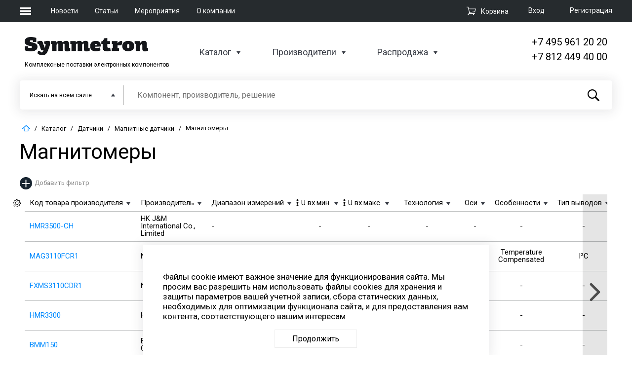

--- FILE ---
content_type: text/html; charset=UTF-8
request_url: https://www.symmetron.ru/catalog/datchiki/magnitnye-datchiki/magnitomery/
body_size: 47288
content:
<!DOCTYPE html>
<html xml:lang="ru" lang="ru">
<head >
    <meta name="title" content="Магнитомеры в наличии и под заказ от ведущих производителей в каталоге Симметрон" />

	<meta charset="UTF-8">
	<meta name="viewport" content="width=device-width, initial-scale=1.0">
	<meta http-equiv="X-UA-Compatible" content="ie=edge">

                
    
                
    <meta http-equiv="Content-Type" content="text/html; charset=UTF-8" />
<meta name="robots" content="index, follow" />
<meta name="keywords" content="Магнитомеры Магнитные датчики  datasheet, технические характеристики" />
<meta name="description" content="Купить электронные компоненты Магнитомеры из раздела каталога Магнитные датчики: цена, наличие, Datasheet. Для разработчиков новой продукции возможен заказ образца. Мы работаем только с юридическими лицами." />
<script data-skip-moving="true">(function(w, d, n) {var cl = "bx-core";var ht = d.documentElement;var htc = ht ? ht.className : undefined;if (htc === undefined || htc.indexOf(cl) !== -1){return;}var ua = n.userAgent;if (/(iPad;)|(iPhone;)/i.test(ua)){cl += " bx-ios";}else if (/Windows/i.test(ua)){cl += ' bx-win';}else if (/Macintosh/i.test(ua)){cl += " bx-mac";}else if (/Linux/i.test(ua) && !/Android/i.test(ua)){cl += " bx-linux";}else if (/Android/i.test(ua)){cl += " bx-android";}cl += (/(ipad|iphone|android|mobile|touch)/i.test(ua) ? " bx-touch" : " bx-no-touch");cl += w.devicePixelRatio && w.devicePixelRatio >= 2? " bx-retina": " bx-no-retina";if (/AppleWebKit/.test(ua)){cl += " bx-chrome";}else if (/Opera/.test(ua)){cl += " bx-opera";}else if (/Firefox/.test(ua)){cl += " bx-firefox";}ht.className = htc ? htc + " " + cl : cl;})(window, document, navigator);</script>


<link href="/bitrix/css/main/themes/blue/style.min.css?1524715715331" type="text/css"  rel="stylesheet" />
<link href="/bitrix/js/ui/design-tokens/dist/ui.design-tokens.min.css?172486629323463" type="text/css"  rel="stylesheet" />
<link href="/bitrix/js/ui/fonts/opensans/ui.font.opensans.min.css?16710340712320" type="text/css"  rel="stylesheet" />
<link href="/bitrix/js/main/popup/dist/main.popup.bundle.min.css?171044070326598" type="text/css"  rel="stylesheet" />
<link href="/bitrix/cache/css/s1/symmetron_default/page_c3f85a0319aff9d9742af621430c2a52/page_c3f85a0319aff9d9742af621430c2a52_v1.css?176649163974560" type="text/css"  rel="stylesheet" />
<link href="/bitrix/cache/css/s1/symmetron_default/default_804c73f7b1078f00d1b25d4bb6593f43/default_804c73f7b1078f00d1b25d4bb6593f43_v1.css?17664916322409" type="text/css"  rel="stylesheet" />
<link href="/bitrix/cache/css/s1/symmetron_default/template_abb1d5dd2a3931644d678d94f0229804/template_abb1d5dd2a3931644d678d94f0229804_v1.css?1766491639127708" type="text/css"  data-template-style="true" rel="stylesheet" />




<script type="extension/settings" data-extension="currency.currency-core">{"region":"ru"}</script>



<link href='https://fonts.googleapis.com/css?family=Roboto:100,300,400,500,700' rel='stylesheet'>
	
    <!--show link canonical-->
    <link rel="canonical" href="https://www.symmetron.ru/catalog/datchiki/magnitnye-datchiki/magnitomery/"/>
    <!--show link pagination-->
    


	<title>Магнитомеры в наличии и под заказ от ведущих производителей в каталоге Симметрон</title>
	    </head>

<body>
	<header>
		<div class="header-top">
			<div class="wrapper">
                <div class="burger-nav__wrapper">
    <button class="burger-menu">
        <span></span>
        <span></span>
        <span></span>
    </button>
    <nav class="burger-nav">
        <div class="nav-header">
            <a href="/"><img src="/local/templates/symmetron_default/images/logo.png" alt=""></a>
            <button class="close-nav">
                <span></span>
                <span></span>
            </button>
        </div>
        <div class="nav-map">
            <div class="nav-map__section">
                <a href="/" class="nav-header">Компания</a>
<ul class="nav-list">
            <li><a href="/about/">О компании</a></li>
            <li><a href="/news/">Новости</a></li>
            <li><a href="/articles/">Статьи</a></li>
            <li><a href="/events/">Мероприятия</a></li>
            <li><a href="/docs/">Документация</a></li>
            <li><a href="/about/vakansii.php">Вакансии компании</a></li>
            <li><a href="/agreements/">Персональные данные</a></li>
    </ul>
            </div>
            <div class="nav-map__section">
                <a href="/catalog/" class="nav-header">Каталоги</a>
<ul class="nav-list">
            <li><a href="/catalog/">Каталог сайта</a></li>
            <li><a href="/catalog/sale/">Распродажа</a></li>
            <li><a href="/brands/">Производители</a></li>
    </ul>
            </div>
            <div class="nav-map__section">
                <a href="/about/contacts/" class="nav-header">Контакты</a>
                <div class="header-contact">
                    <div class="city">Москва</div>
<div class="phone"><a href="tel:+74959612020">+7 (495) 961-2020</a></div>
<div class="mail"><a href="mailto:moscow@symmetron.ru">moscow@symmetron.ru</a></div>                </div>
                <div class="header-contact">
                    <div class="city">Санкт-Петербург</div>
<div class="phone"><a href="tel:+78124494000">+7 (812) 449-4000</a></div>
<div class="mail"><a href="mailto:spb@symmetron.ru">spb@symmetron.ru</a></div>                </div>
                <div class="header-contact">
                    <div class="city">Новосибирск</div>
<div class="phone"><a href="tel:+73833613424">+7 (383) 361-3424</a></div>
<div class="mail"><a href="mailto:sibir@symmetron.ru">sibir@symmetron.ru</a></div>
                </div>
                <div class="header-contact">
                                    </div>
                <div class="row">

                    Работа с физ лицами&nbsp;<a href="https://micronika.ru"><span style="color: #00aeef;"><span style="color: #0072bc;">micronika.ru</span></span></a>
                </div>
            </div>
        </div>
    </nav>
</div>
				<div class="top-nav__wrapper">
					<ul>
					
					<li>
                         <a href="/news/">Новости</a>
					</li>
					
					<li>
                         <a href="/articles/"> Статьи</a>					</li>					
					
					<li><a href="/events/">Мероприятия</a></li>					
					
					<li> <a href="/about/">О компании</a>					</li>						
						
					<li>					</li>
						
					</ul>
				</div>
                <div id="bx_basketFKauiI" class="bx-basket bx-opener"><!--'start_frame_cache_bx_basketFKauiI'--><div class="bx-hdr-profile">
            <div class="auth-wrapper">

                            
            <a class="auth-login" rel="modal:open" href="#modal-login">Вход</a>
                <div id="modal-login" class="modal">
                            <div class="login main-modal">
		<a class="reg-link" href="#modal-login" rel="close-modal" onclick='$("#modal-registration").modal();'>Зарегистрироваться</a>
        <h2>Вход</h2>
                                    <form  name="system_auth_form6zOYVN" method="post" target="_top" onsubmit="isExistsAuth(); return false;" action="/catalog/datchiki/magnitnye-datchiki/magnitomery/">
            <input type="hidden" name="AUTH_FORM" id="AUTH_FORM_A" value="Y" />
            <input type="hidden" name="TYPE" id="TYPE_A" value="AUTH" />
            <div class="login">
                <input type="text" placeholder="Логин" name="USER_LOGIN" id="USER_LOGIN_A" maxlength="50" value="" size="17" required/>
                               <!-- <input type="text" name="login" id="login" required>-->
            </div>
            <div class="password">
                <input placeholder="Пароль" type="password" name="USER_PASSWORD" id="USER_PASSWORD_A" maxlength="50" size="17" autocomplete="off" />
                <!--<input type="password" name="password" id="password" required>-->
            </div>
            <div class="form-auth-row">
                <label class="input-checkbox">
                    <input type="checkbox" id="USER_REMEMBER" name="USER_REMEMBER" value="Y">
                    <span>Запомнить меня</span>
                </label>
			    <a class="forgot-mobile" href="#modal-login" rel="close-modal" onclick='$("#modal-forgot-pass").modal();'>Забыли пароль ?</a>
            </div>
            <div class="submit">
                <input type="submit" name="Login" id="Login" value="Войти" />
            </div>
        </form>
    </div>
    
                </div>

                <div id="modal-forgot-pass" class="modal">

                    

<div class="forgot-pass main-modal">
    <h2>Восстановление пароля</h2>


    
	<form name="bform" method="post" target="_top" onsubmit="isExistsPass(); return false;" action="/catalog/datchiki/magnitnye-datchiki/magnitomery/">

		<input type="hidden" name="AUTH_FORM" id="AUTH_FORM_PASS" value="Y">
		<input type="hidden" name="TYPE" id="TYPE_PASS" value="SEND_PWD">


        <div class="mail">
            <label for="email">Введите ваш e-mail</label>

            <input type="email" name="USER_EMAIL" maxlength="255" value="" id="USER_EMAIL_PASS" required/>

        </div>

        <p>Укажите адрес эл. почты, который вы использовали при регистрации. Мы вышлем вам инструкцию по восстановлению пароля.</p>
        <div class="submit">
            <input type="submit" name="send_account_info" id="send_account_info" value="Восстановить пароль"/>
            <!--<button>Восстановить пароль</button>-->
        </div>

	</form>
</div>

                </div>
            
                
            <a class="auth-registration" href="#modal-registration" rel="modal:open">Регистрация</a>
                    </div>
    
            <div class="cart-wrapper">
            <div class="top-cart">
                <a href="/cart/">
					<span>
						<svg version="1.1" xmlns="http://www.w3.org/2000/svg" xmlns:xlink="http://www.w3.org/1999/xlink" preserveAspectRatio="xMidYMid meet" viewBox="0 0 640 640"><defs><path d="M640 148.74L576 388.74L208 424.74L184 468.74L560 468.74L560 510L120 510L172 404.74L88 68.74L0 68.74L0 28.74L120 28.74L148 148.74L640 148.74ZM208 384.74L544 348.74L588 188.74L160 188.74L208 384.74Z" id="a4hFTNc6yA"></path><path d="M155 557.46C155 577.28 139.32 593.37 120 593.37C100.68 593.37 85 577.28 85 557.46C85 537.64 100.68 521.55 120 521.55C139.32 521.55 155 537.64 155 557.46Z" id="i5XpF6zBME"></path><path d="M505 555.91C505 575.73 489.32 591.82 470 591.82C450.68 591.82 435 575.73 435 555.91C435 536.09 450.68 520 470 520C489.32 520 505 536.09 505 555.91Z" id="a7zIP5CG5"></path></defs><g><g><g><use xlink:href="#a4hFTNc6yA" opacity="1" fill-opacity="1"></use><g><use xlink:href="#a4hFTNc6yA" opacity="1" fill-opacity="0" stroke-width="0" stroke-opacity="0"></use></g></g><g><use xlink:href="#i5XpF6zBME" opacity="1" fill-opacity="1"></use></g><g><use xlink:href="#a7zIP5CG5" opacity="1" fill-opacity="1"></use></g></g></g></svg>
					</span><span>Корзина</span></a>
            </div>
        </div>
        
    
	<div id="modal-registration" class="modal">

                    
        <div class="registration main-modal">
        <a class="reg-link" href="#modal-login" rel="close-modal" onclick='$("#modal-login").modal();'>Войти</a>
        <h2>Регистрация</h2>
                                <form method="post" name="regform" enctype="multipart/form-data" onsubmit="isExists(); return false;">
                <div class="email">
                    <input placeholder="E-mail" type="email" name="REGISTER[LOGIN]" id="email"
                                                                                 required>
                                    </div>
                <div class="phone">
                    <input class="reg-phone__main" type="text" name="REGISTER[PERSONAL_PHONE]" id="typePhone"
                            value=""                            placeholder="+7" required>
                    <input class="reg-phone__additional" type="text" name="UF_DOB" id="numDob"
                            value=""                            placeholder="Доб.">
                </div>
                <div class="password">
                    <input placeholder="Пароль" type="password" name="REGISTER[PASSWORD]"
                            autocomplete="off"
                           id="password" required>
                                    </div>
                <div class="password">
                    <input placeholder="Подтверждение пароля" type="password"
                                                      name="REGISTER[CONFIRM_PASSWORD]" id="password_con" autocomplete="off" required>
                                    </div>
                <div class="submit">
                    <div class="personal-data">
                        <input type="checkbox" name="personal-data" id="personal-data" required>
                        <label for="personal-data">Я ознакомлен с <a href="/agreements/" target="_blank">положением ООО «Симметрон ЭК»
                                об обработке персональных данных</a>, предоставляемых на сайте ООО «Симметрон ЭК», и
                            согласен на обработку своих персональных данных в соответствии с указанным положением и
                            федеральным законом от 27.07.2006 №152-ФЗ «О персональных данных».</label>
                    </div>

                    <input type="hidden" name="g-recaptcha-response" id="g-recaptcha-response-register">

                    <input type="submit" name="register_submit_button" id="modal_register_submit_btn" value="Зарегистрироваться">
                </div>
            </form>

                    
    </div>
                </div>
</div><!--'end_frame_cache_bx_basketFKauiI'--></div>

			</div>
		</div>
		<div class="header-bot">
			<div class="wrapper">
				<div class="header-bot__info">
                    <div class="logo-wrapper">
    <a href="/"><img src="/local/templates/symmetron_default/images/logo.png" alt=""></a>
    <span>Комплексные поставки электронных компонентов</span>
</div>					<div class="header-bot nav-wrapper">
						<ul>
							<li>
                                <a href="/catalog/">Каталог</a>
<div class="inner-menu inner-catalog">
    <div class="wrapper">
        <div class="catalog-top__menu">
                                                                        <ul>
                
                        <li><a href="/catalog/aktivnye-komponenty/">Активные компоненты</a></li>

                
                            
                        <li><a href="/catalog/indikatsiya/">Индикация</a></li>

                
                            
                        <li><a href="/catalog/datchiki/">Датчики</a></li>

                
                            
                        <li><a href="/catalog/passivnye-komponenty/">Пассивные компоненты</a></li>

                
                            
                        <li><a href="/catalog/ustanovochnye-izdeliya/">Установочные изделия</a></li>

                
                            
                        <li><a href="/catalog/kommutatsionnye-izdeliya/">Коммутационные изделия</a></li>

                
                            
                        <li><a href="/catalog/komponenty-dlya-identifikatsii-i-autentifikatsii/">Компоненты для идентификации и аутентификации</a></li>

                
                            
                        <li><a href="/catalog/moduli-i-komponenty-dlya-besprovodnoy-svyazi-i-pozitsionirovaniya/">Модули и компоненты для беспроводной связи и позиционирования</a></li>

                                    </ul>
                
                                                <ul>
                
                        <li><a href="/catalog/oborudovanie-i-materialy/">Оборудование и материалы</a></li>

                
                            
                        <li><a href="/catalog/vstraivaemye-resheniya/">Встраиваемые решения</a></li>

                
                            
                        <li><a href="/catalog/korpusa/">Корпуса</a></li>

                
                            
                        <li><a href="/catalog/vibromotory-dlya-sensorov/">Вибромоторы для сенсоров</a></li>

                
                            
                        <li><a href="/catalog/istochniki-pitaniya/">Источники питания</a></li>

                
                            
                        <li><a href="/catalog/kabelnaya-produktsiya/">Кабельная продукция</a></li>

                
                            
                        <li><a href="/catalog/krepyezh-i-aksessuary/">Крепёж и аксессуары</a></li>

                
                            
                        <li><a href="/catalog/krm-oborudovanie/">КРМ оборудование</a></li>

                                    </ul>
                
                                                <ul>
                
                        <li><a href="/catalog/pribory-promavtomatiki-ucheta-i-sistem-umnyy-dom/">Приборы промавтоматики, учета и систем &quot;Умный дом&quot;</a></li>

                
                            
                        <li><a href="/catalog/programmnoe-obespechenie/">Программное обеспечение</a></li>

                
                            
                        <li><a href="/catalog/svetotekhnika/">Светотехника</a></li>

                
                            
                        <li><a href="/catalog/sredstva-razrabotki/">Средства разработки</a></li>

                
                            
                        <li><a href="/catalog/tenzometricheskoe-oborudovanie/">Тензометрическое оборудование</a></li>

                
                            
                        <li><a href="/catalog/khimicheskie-istochniki-toka/">Химические источники тока</a></li>

                
                            
                        <li><a href="/catalog/chip-karty/">Чип карты</a></li>

                                    </ul>
                
                    </div>
    </div>
</div>
							</li>
							<li>
                                <a href="/brands/">Производители</a>
<div class="inner-menu">
    <div class="wrapper">
        <div class="brands-menu">
                                                    <ul>
            
            <li class="manufacturers-menu__item">
                <a class="menu-item__name">Активные компоненты и модули</a>
                                    <div class="manufacturers">
                                                                                                                                        <span class="manufacturers-item">
                                                                <a href="/brands/INF/">
                                                                                                        Infineon.                                                                </a>
                                                            </span>
                                                                                                                                                                    <span class="manufacturers-item">
                                                                <a href="/brands/NXP/">
                                                                                                        NXP.                                                                </a>
                                                            </span>
                                                                                                                                                                    <span class="manufacturers-item">
                                                                <a href="/brands/MIT/">
                                                                                                        Mitsubishi Electric.                                                                </a>
                                                            </span>
                                                                                                                                                                    <span class="manufacturers-item">
                                                                <a href="/brands/SLG/">
                                                                                                        Silergy.                                                                </a>
                                                            </span>
                                                                                                                                                                    <span class="manufacturers-item">
                                                                <a href="/brands/TDL/">
                                                                                                        TDK-Lambda.                                                                </a>
                                                            </span>
                                                                                                                                                                    <span class="manufacturers-item">
                                                                <a href="/brands/THALES/">
                                                                                                        Thales.                                                                </a>
                                                            </span>
                                                                                                                                                                    <span class="manufacturers-item">
                                                                <a href="/brands/SCOMES/">
                                                                                                        Scomes.                                                                </a>
                                                            </span>
                                                                                                                                                                    <span class="manufacturers-item">
                                                                <a href="/brands/Zbit/">
                                                                                                        Zbit Semi.                                                                </a>
                                                            </span>
                                                                                                                                                                    <span class="manufacturers-item">
                                                                <a href="/brands/INP/">
                                                                                                        InPower.                                                                </a>
                                                            </span>
                                                                                                                                                                    <span class="manufacturers-item">
                                                                <a href="/brands/WayOn/">
                                                                                                        WayOn.                                                                </a>
                                                            </span>
                                                                                                                                                                    <span class="manufacturers-item">
                                                                <a href="/brands/DIO/">
                                                                                                        Diotec.                                                                </a>
                                                            </span>
                                                                        </div>
                                <a href="/brands/?key=akt-comp" class="all-manufacturers">
                <svg  data-name="Layer 1" xmlns="http://www.w3.org/2000/svg" viewBox="0 0 43.39 40.02"><path class="arrow-rightMan" d="M505.94,335.09l2.11-2.11-2.11-2.12h0l-17-17a3,3,0,0,0-4.24,4.24L496.57,330h-28.9a3,3,0,0,0,0,6h28.9l-11.89,11.88A3,3,0,0,0,486.8,353a3,3,0,0,0,2.12-.88l17-17Z" transform="translate(-464.67 -312.97)"/></svg>
                <span>все производители</span></a>
            </li>


                                
            <li class="manufacturers-menu__item">
                <a class="menu-item__name">Пассивные компоненты</a>
                                    <div class="manufacturers">
                                                                                                                                        <span class="manufacturers-item">
                                                                <a href="/brands/CHIKARA/">
                                                                                                        CHIKARA.                                                                </a>
                                                            </span>
                                                                                                                                                                    <span class="manufacturers-item">
                                                                <a href="/brands/TDK/">
                                                                                                        TDK.                                                                </a>
                                                            </span>
                                                                                                                                                                    <span class="manufacturers-item">
                                                                <a href="/brands/MUR/">
                                                                                                        Murata.                                                                </a>
                                                            </span>
                                                                                                                                                                    <span class="manufacturers-item">
                                                                <a href="/brands/VIS/">
                                                                                                        Vishay.                                                                </a>
                                                            </span>
                                                                                                                                                                    <span class="manufacturers-item">
                                                                <a href="/brands/HTN/">
                                                                                                        Hitano.                                                                </a>
                                                            </span>
                                                                                                                                                                    <span class="manufacturers-item">
                                                                <a href="/brands/BOU/">
                                                                                                        Bourns.                                                                </a>
                                                            </span>
                                                                        </div>
                                <a href="/brands/?key=passiv-comp" class="all-manufacturers">
                <svg  data-name="Layer 1" xmlns="http://www.w3.org/2000/svg" viewBox="0 0 43.39 40.02"><path class="arrow-rightMan" d="M505.94,335.09l2.11-2.11-2.11-2.12h0l-17-17a3,3,0,0,0-4.24,4.24L496.57,330h-28.9a3,3,0,0,0,0,6h28.9l-11.89,11.88A3,3,0,0,0,486.8,353a3,3,0,0,0,2.12-.88l17-17Z" transform="translate(-464.67 -312.97)"/></svg>
                <span>все производители</span></a>
            </li>


                                
            <li class="manufacturers-menu__item">
                <a class="menu-item__name">Компоненты для встраиваемых систем</a>
                                    <div class="manufacturers">
                                                                                                                                        <span class="manufacturers-item">
                                                                <a href="/brands/INF/">
                                                                                                        Infineon.                                                                </a>
                                                            </span>
                                                                                                                                                                    <span class="manufacturers-item">
                                                                <a href="/brands/TSR/">
                                                                                                        TechStar.                                                                </a>
                                                            </span>
                                                                                                                                                                    <span class="manufacturers-item">
                                                                <a href="/brands/iWa/">
                                                                                                        iWave.                                                                </a>
                                                            </span>
                                                                                                                                                                    <span class="manufacturers-item">
                                                                <a href="/brands/JTW/">
                                                                                                        Jetway.                                                                </a>
                                                            </span>
                                                                                                                                                                    <span class="manufacturers-item">
                                                                <a href="/brands/SLR/">
                                                                                                        SolidRun.                                                                </a>
                                                            </span>
                                                                                                                                                                    <span class="manufacturers-item">
                                                                <a href="/brands/Forlinx/">
                                                                                                        Forlinx.                                                                </a>
                                                            </span>
                                                                        </div>
                                <a href="/brands/?key=komp-vstr" class="all-manufacturers">
                <svg  data-name="Layer 1" xmlns="http://www.w3.org/2000/svg" viewBox="0 0 43.39 40.02"><path class="arrow-rightMan" d="M505.94,335.09l2.11-2.11-2.11-2.12h0l-17-17a3,3,0,0,0-4.24,4.24L496.57,330h-28.9a3,3,0,0,0,0,6h28.9l-11.89,11.88A3,3,0,0,0,486.8,353a3,3,0,0,0,2.12-.88l17-17Z" transform="translate(-464.67 -312.97)"/></svg>
                <span>все производители</span></a>
            </li>


                            </ul>
                                                <ul>
            
            <li class="manufacturers-menu__item">
                <a class="menu-item__name">Инструмент, оборудование</a>
                                    <div class="manufacturers">
                                                                                                                                        <span class="manufacturers-item">
                                                                <a href="/brands/BRS/">
                                                                                                        Bernstein.                                                                </a>
                                                            </span>
                                                                                                                                                                    <span class="manufacturers-item">
                                                                <a href="/brands/PRK/">
                                                                                                        Pro'skit.                                                                </a>
                                                            </span>
                                                                                                                                                                    <span class="manufacturers-item">
                                                                <a href="/brands/ERS/">
                                                                                                        Ersa.                                                                </a>
                                                            </span>
                                                                                                                                                                    <span class="manufacturers-item">
                                                                <a href="/brands/FLD/">
                                                                                                        Felder.                                                                </a>
                                                            </span>
                                                                                                                                                                    <span class="manufacturers-item">
                                                                <a href="/brands/BEI/">
                                                                                                        Beisit Electric.                                                                </a>
                                                            </span>
                                                                        </div>
                                <a href="/brands/?key=instr-obor" class="all-manufacturers">
                <svg  data-name="Layer 1" xmlns="http://www.w3.org/2000/svg" viewBox="0 0 43.39 40.02"><path class="arrow-rightMan" d="M505.94,335.09l2.11-2.11-2.11-2.12h0l-17-17a3,3,0,0,0-4.24,4.24L496.57,330h-28.9a3,3,0,0,0,0,6h28.9l-11.89,11.88A3,3,0,0,0,486.8,353a3,3,0,0,0,2.12-.88l17-17Z" transform="translate(-464.67 -312.97)"/></svg>
                <span>все производители</span></a>
            </li>


                                
            <li class="manufacturers-menu__item">
                <a class="menu-item__name">Электромеханические компоненты</a>
                                    <div class="manufacturers">
                                                                                                                                        <span class="manufacturers-item">
                                                                <a href="/brands/MOL/">
                                                                                                        Molex.                                                                </a>
                                                            </span>
                                                                                                                                                                    <span class="manufacturers-item">
                                                                <a href="/brands/OMR/">
                                                                                                        OMRON.                                                                </a>
                                                            </span>
                                                                                                                                                                    <span class="manufacturers-item">
                                                                <a href="/brands/BOU/">
                                                                                                        Bourns.                                                                </a>
                                                            </span>
                                                                                                                                                                    <span class="manufacturers-item">
                                                                <a href="/brands/HSU/">
                                                                                                        Hsuan Mao.                                                                </a>
                                                            </span>
                                                                                                                                                                    <span class="manufacturers-item">
                                                                <a href="/brands/FBX/">
                                                                                                        Fibox.                                                                </a>
                                                            </span>
                                                                        </div>
                                <a href="/brands/?key=electro-mech" class="all-manufacturers">
                <svg  data-name="Layer 1" xmlns="http://www.w3.org/2000/svg" viewBox="0 0 43.39 40.02"><path class="arrow-rightMan" d="M505.94,335.09l2.11-2.11-2.11-2.12h0l-17-17a3,3,0,0,0-4.24,4.24L496.57,330h-28.9a3,3,0,0,0,0,6h28.9l-11.89,11.88A3,3,0,0,0,486.8,353a3,3,0,0,0,2.12-.88l17-17Z" transform="translate(-464.67 -312.97)"/></svg>
                <span>все производители</span></a>
            </li>


                                
            <li class="manufacturers-menu__item">
                <a class="menu-item__name">Изделия для электротехники</a>
                                    <div class="manufacturers">
                                                                                                                                        <span class="manufacturers-item">
                                                                <a href="/brands/TDK/">
                                                                                                        TDK.                                                                </a>
                                                            </span>
                                                                                                                                                                    <span class="manufacturers-item">
                                                                <a href="/brands/FBX/">
                                                                                                        Fibox.                                                                </a>
                                                            </span>
                                                                                                                                                                    <span class="manufacturers-item">
                                                                <a href="/brands/BEI/">
                                                                                                        Beisit Electric.                                                                </a>
                                                            </span>
                                                                                                                                                                    <span class="manufacturers-item">
                                                                <a href="/brands/VIS/">
                                                                                                        Vishay.                                                                </a>
                                                            </span>
                                                                                                                                                                    <span class="manufacturers-item">
                                                                <a href="/brands/Luxdator/">
                                                                                                        Luxdator.                                                                </a>
                                                            </span>
                                                                        </div>
                                <a href="/brands/?key=isd-electro" class="all-manufacturers">
                <svg  data-name="Layer 1" xmlns="http://www.w3.org/2000/svg" viewBox="0 0 43.39 40.02"><path class="arrow-rightMan" d="M505.94,335.09l2.11-2.11-2.11-2.12h0l-17-17a3,3,0,0,0-4.24,4.24L496.57,330h-28.9a3,3,0,0,0,0,6h28.9l-11.89,11.88A3,3,0,0,0,486.8,353a3,3,0,0,0,2.12-.88l17-17Z" transform="translate(-464.67 -312.97)"/></svg>
                <span>все производители</span></a>
            </li>


                            </ul>
                                                <ul>
            
            <li class="manufacturers-menu__item">
                <a class="menu-item__name">Оптоэлектроника и дисплеи</a>
                                    <div class="manufacturers">
                                                                                                                                        <span class="manufacturers-item">
                                                                <a href="/brands/SAM/">
                                                                                                        Samsung.                                                                </a>
                                                            </span>
                                                                                                                                                                    <span class="manufacturers-item">
                                                                <a href="/brands/AUO/">
                                                                                                        AU Optronics.                                                                </a>
                                                            </span>
                                                                                                                                                                    <span class="manufacturers-item">
                                                                <a href="/brands/LDL/">
                                                                                                        Ledil.                                                                </a>
                                                            </span>
                                                                                                                                                                    <span class="manufacturers-item">
                                                                <a href="/brands/PLT/">
                                                                                                        ParaLight.                                                                </a>
                                                            </span>
                                                                                                                                                                    <span class="manufacturers-item">
                                                                <a href="/brands/MUR/">
                                                                                                        Murata.                                                                </a>
                                                            </span>
                                                                                                                                                                    <span class="manufacturers-item">
                                                                <a href="/brands/WEI/">
                                                                                                        WEIPU.                                                                </a>
                                                            </span>
                                                                        </div>
                                <a href="/brands/?key=opt-displ" class="all-manufacturers">
                <svg  data-name="Layer 1" xmlns="http://www.w3.org/2000/svg" viewBox="0 0 43.39 40.02"><path class="arrow-rightMan" d="M505.94,335.09l2.11-2.11-2.11-2.12h0l-17-17a3,3,0,0,0-4.24,4.24L496.57,330h-28.9a3,3,0,0,0,0,6h28.9l-11.89,11.88A3,3,0,0,0,486.8,353a3,3,0,0,0,2.12-.88l17-17Z" transform="translate(-464.67 -312.97)"/></svg>
                <span>все производители</span></a>
            </li>


                                
            <li class="manufacturers-menu__item">
                <a class="menu-item__name">Датчики</a>
                                    <div class="manufacturers">
                                                                                                                                        <span class="manufacturers-item">
                                                                <a href="/brands/NXP/">
                                                                                                        NXP.                                                                </a>
                                                            </span>
                                                                                                                                                                    <span class="manufacturers-item">
                                                                <a href="/brands/MIT/">
                                                                                                        Mitsubishi Electric.                                                                </a>
                                                            </span>
                                                                                                                                                                    <span class="manufacturers-item">
                                                                <a href="/brands/MAX/">
                                                                                                        Maxim Integrated.                                                                </a>
                                                            </span>
                                                                                                                                                                    <span class="manufacturers-item">
                                                                <a href="/brands/SSR/">
                                                                                                        Sensirion.                                                                </a>
                                                            </span>
                                                                        </div>
                                <a href="/brands/?key=datchiki" class="all-manufacturers">
                <svg  data-name="Layer 1" xmlns="http://www.w3.org/2000/svg" viewBox="0 0 43.39 40.02"><path class="arrow-rightMan" d="M505.94,335.09l2.11-2.11-2.11-2.12h0l-17-17a3,3,0,0,0-4.24,4.24L496.57,330h-28.9a3,3,0,0,0,0,6h28.9l-11.89,11.88A3,3,0,0,0,486.8,353a3,3,0,0,0,2.12-.88l17-17Z" transform="translate(-464.67 -312.97)"/></svg>
                <span>все производители</span></a>
            </li>


                                    <li>
                            <span class="show-all"><a href="/brands/"><svg data-name="Layer 1" xmlns="http://www.w3.org/2000/svg" viewBox="0 0 43.39 40.02"><path class="arrow-rightMan" d="M505.94,335.09l2.11-2.11-2.11-2.12h0l-17-17a3,3,0,0,0-4.24,4.24L496.57,330h-28.9a3,3,0,0,0,0,6h28.9l-11.89,11.88A3,3,0,0,0,486.8,353a3,3,0,0,0,2.12-.88l17-17Z" transform="translate(-464.67 -312.97)"></path></svg>Все производители</a></span>
                        </li>
                                    </ul>
                                    </div>
            </div>
</div>
							</li>
                                                        <li>
                                <a href="/sale/">Распродажа</a>
<div class="inner-menu inner-catalog">
    <div class="wrapper">
        <div class="catalog-top__menu">
                                                                        <ul>
                
                        <li><a href="/catalog/sale/aktivnye-komponenty/">Активные компоненты</a></li>

                
                            
                        <li><a href="/catalog/sale/vstraivaemye-resheniya/">Встраиваемые решения</a></li>

                
                            
                        <li><a href="/catalog/sale/datchiki/">Датчики</a></li>

                
                            
                        <li><a href="/catalog/sale/indikatsiya/">Индикация</a></li>

                
                            
                        <li><a href="/catalog/sale/istochniki-pitaniya/">Источники питания</a></li>

                
                            
                        <li><a href="/catalog/sale/kabelnaya-produktsiya/">Кабельная продукция</a></li>

                                    </ul>
                
                                                <ul>
                
                        <li><a href="/catalog/sale/kommutatsionnye-izdeliya/">Коммутационные изделия</a></li>

                
                            
                        <li><a href="/catalog/sale/komponenty-dlya-identifikatsii-i-autentifikatsii/">Компоненты для идентификации и аутентификации</a></li>

                
                            
                        <li><a href="/catalog/sale/kondensatory-plenochnye-pomekhopodavlyayushchie/">Конденсаторы пленочные помехоподавляющие</a></li>

                
                            
                        <li><a href="/catalog/sale/korpusa/">Корпуса</a></li>

                
                            
                        <li><a href="/catalog/sale/krepyezh-i-aksessuary/">Крепёж и аксессуары</a></li>

                
                            
                        <li><a href="/catalog/sale/besprovodnye-moduli-i-komponenty/">Модули и компоненты для беспроводной связи и позиционирования</a></li>

                                    </ul>
                
                                                <ul>
                
                        <li><a href="/catalog/sale/oborudovanie-i-materialy/">Оборудование и материалы</a></li>

                
                            
                        <li><a href="/catalog/sale/passivnye-komponenty/">Пассивные компоненты</a></li>

                
                            
                        <li><a href="/catalog/sale/pribory-promavtomatiki-ucheta-i-sistem-umnyy-dom/">Приборы промавтоматики, учета и систем &quot;Умный дом&quot;</a></li>

                
                            
                        <li><a href="/catalog/sale/sredstva-razrabotki/">Средства разработки</a></li>

                
                            
                        <li><a href="/catalog/sale/ustanovochnye-izdeliya/">Установочные изделия</a></li>

                                    </ul>
                
                    </div>
    </div>
</div>
                            </li>
                            						</ul>
					</div>
                    

<div class="phone-wrapper">
    <a href="tel:+74959612020">+7 495 961 20 20</a>
    <a href="tel:+78124494000">+7 812 449 40 00</a>
</div>				</div>

                <div id="title-search" class="header-bot__search">
    <form action="/search/">
        <input id="title-search-input" type="search" maxlength="100" name="q"
               value="" autocomplete="off"
               placeholder="Компонент, производитель, решение">
        <input type="hidden"
               id="search_category"
               name="category"
               value="all" />
        
        <div class="search-select" >
                            <div class="select-wrapper">
                    <span class="select-searchIn">Искать </span>
                    <span class="select-category">на всем сайте</span>
                </div>
                        <div class="select-list">
					<span class="select-list-span" data-value="all" data-title="на всем сайте">
                        на всем сайте					</span>
                                    <span class="select-list-span" data-value="iblock_catalog" data-title="в Каталоге">
                        Каталог					</span>
                                    <span class="select-list-span" data-value="iblock_news" data-title="в Новостях">
                        Новости					</span>
                                    <span class="select-list-span" data-value="iblock_lists" data-title="в Производителях">
                        Производители					</span>
                                    <span class="select-list-span" data-value="iblock_events" data-title="в Мероприятиях">
                        Мероприятия					</span>
                                    <span class="select-list-span" data-value="iblock_articles" data-title="в Статьях">
                        Статьи					</span>
                                    <span class="select-list-span" data-value="iblock_documents" data-title="в Документах">
                        Документы					</span>
                            </div>
        </div>
        <button class="search-submit" type="submit">
            <svg version="1.1" id="Capa_1" xmlns="http://www.w3.org/2000/svg"
                 xmlns:xlink="http://www.w3.org/1999/xlink" x="0px" y="0px"
                 viewBox="0 0 410.23 410.23" style="enable-background:new 0 0 410.23 410.23;"
                 xml:space="preserve">
				<g>
                    <path d="M401.625,364.092l-107.1-107.1c19.125-26.775,30.6-59.288,30.6-93.713c0-89.888-72.675-162.562-162.562-162.562
						S0,73.392,0,163.279s72.675,162.562,162.562,162.562c34.425,0,66.938-11.475,93.713-30.6l107.1,107.1
						c9.562,9.562,26.775,9.562,38.25,0l0,0C413.1,390.867,413.1,375.566,401.625,364.092z M162.562,287.592
						c-68.85,0-124.312-55.463-124.312-124.312c0-68.85,55.462-124.312,124.312-124.312c68.85,0,124.312,55.462,124.312,124.312
						C286.875,232.129,231.412,287.592,162.562,287.592z"/>
                </g>
				</svg>
        </button>
    </form>
</div>

				
			</div>
		</div>
	</header>
			<main>
        <div id="comp_db61615b6086a2be2bcc1a1f1f76074a"><section class="breadcrumbs">
<div class="wrapper">
<ul class="breadcrumbs-items bx-breadcrumb" itemprop="http://schema.org/breadcrumb" itemscope itemtype="http://schema.org/BreadcrumbList">
	<li class="bx-breadcrumb-item" itemprop="itemListElement" itemscope itemtype="http://schema.org/ListItem">
		<a href="/" title="Главная" itemprop="url" onclick="">
			<svg
   xmlns:dc="http://purl.org/dc/elements/1.1/"
   xmlns:cc="http://creativecommons.org/ns#"
   xmlns:rdf="http://www.w3.org/1999/02/22-rdf-syntax-ns#"
   xmlns:svg="http://www.w3.org/2000/svg"
   xmlns="http://www.w3.org/2000/svg"
   viewBox="0 0 86.458 69.124931"

   xml:space="preserve"
   id="svg2"
   version="1.1"><metadata
     id="metadata8"><rdf:RDF><cc:Work
         rdf:about=""><dc:format>image/svg+xml</dc:format><dc:type
           rdf:resource="http://purl.org/dc/dcmitype/StillImage" /></cc:Work></rdf:RDF></metadata><defs
     id="defs6"><clipPath
       id="clipPath18"
       clipPathUnits="userSpaceOnUse"><path
         id="path16"
         d="M 0,51.844 H 64.843 V 0 H 0 Z" /></clipPath></defs><g
     transform="matrix(1.3333333,0,0,-1.3333333,0,69.124933)"
     id="g10"><g
       id="g12"><g
         clip-path="url(#clipPath18)"
         id="g14"><g
           transform="translate(48.2774,22.1616)"
           id="g20"><path
             id="path22"
             style="fill:none;stroke:#008aff;stroke-width:5.31099987;stroke-linecap:round;stroke-linejoin:round;stroke-miterlimit:10;stroke-dasharray:none;stroke-opacity:1"
             d="M 0,0 V -19.506 H -31.711 V 0" /></g><g
           transform="translate(3.0636,22.7285)"
           id="g24"><path
             id="path26"
             style="fill:none;stroke:#008aff;stroke-width:6.12699986;stroke-linecap:round;stroke-linejoin:round;stroke-miterlimit:10;stroke-dasharray:none;stroke-opacity:1"
             d="M 0,0 29.358,26.052 58.716,0" /></g></g></g></g></svg>

			<meta itemprop="position" content="1">
		</a>
	</li>

		<li class="bx-breadcrumb-item " id="bx_breadcrumb_0" itemprop="itemListElement" itemscope itemtype="http://schema.org/ListItem">
		<a href="/catalog/" title="Каталог" itemprop="url" onclick="">
		<span itemprop="name">Каталог</span>
		</a>
		<meta itemprop="position" content="2" />
		</li>
		<li class="bx-breadcrumb-item " id="bx_breadcrumb_1" itemprop="itemListElement" itemscope itemtype="http://schema.org/ListItem">
		<a href="/catalog/datchiki/" title="Датчики" itemprop="url" onclick="">
		<span itemprop="name">Датчики</span>
		</a>
		<meta itemprop="position" content="3" />
		</li>
		<li class="bx-breadcrumb-item parent-crumb" id="bx_breadcrumb_2" itemprop="itemListElement" itemscope itemtype="http://schema.org/ListItem">
		<a href="/catalog/datchiki/magnitnye-datchiki/" title="Магнитные датчики" itemprop="url" onclick="">
		<span itemprop="name">Магнитные датчики</span>
		</a>
		<meta itemprop="position" content="4" />
		</li>
		<li class="bx-breadcrumb-item" itemprop="itemListElement" itemscope itemtype="http://schema.org/ListItem">
		<span itemprop="name">Магнитомеры</span>
		<meta itemprop="position" content="5" />
		</li></ul>
</div>
</section><section class="catalog_title">
    <div class="wrapper">
        <div class="section-header">
            <h1>Магнитомеры</h1>
        </div>
    </div>
</section>




<section class="catalog_filter">
    <div class="wrapper">
        <div class="parametric">
                        
<form name="_form"
                  action="/catalog/datchiki/magnitnye-datchiki/magnitomery/"
                  method="get"
                  class="smartfilter"><input type="hidden" name="bxajaxid" id="bxajaxid_db61615b6086a2be2bcc1a1f1f76074a_8BACKi" value="db61615b6086a2be2bcc1a1f1f76074a" /><input type="hidden" name="AJAX_CALL" value="Y" />                
            </form>


                        <div class="remove-all close">
                <span class="delete-red"></span><span>Удалить все фильтры</span>
            </div>

                        <div class="add-filter">
                <button type="button"><span></span><span>Добавить фильтр</span>
                </button>
                <div class="list__wrapper">
                                <div itemid="PRODUCERID"><span>Производитель</span></div>
                <div itemid="DIAPASON_DIMENSION_KPA"><span>Диапазон измерений</span></div>
                <div itemid="VOLTAGE_MIN_WU"><span>U вх.мин.</span></div>
                <div itemid="VOLTAGE_MAX_WU"><span>U вх.макс.</span></div>
                <div itemid="Technology"><span>Технология</span></div>
                <div itemid="Direction"><span>Оси</span></div>
                <div itemid="ATT_Pin_type"><span>Тип выводов</span></div>
                <div itemid="ACTIVE_STATUS"><span>Наличие</span></div>
                    </div>
                        <div class="catalog-filter__list hide">
	 <div class="close-thisFilter">
		<span></span>
		<span></span>
	</div>
    <div class="catalog-filter__header">
			</div>
    <div class="catalog-filter__search-wrap hide">
        <input type="text" placeholder="Поиск" class="catalog-filter__search">
        <div class="catalog-filter__submit">
            <img src="/local/components/mcart/catalog.filter.form/templates/.default/images/arrow.png">
        </div>
    </div>

            <div class="list__wrapper empty" itemid="">
        
<div class="list__wrapper">

</div>    </div>
    <div class="catalog-list__footer">
        <div class="tFilter-result">
            Найдено <span>0</span> товаров        </div>
    </div>
    <div id="submit-holder">
        <button class="default-button add-table-filter">
            Добавить        </button>
    </div>
    </div>
            </div>

                        <div class="storage-filter" style="display: none">
                    <div class="list__wrapper checkbox" itemid="PRODUCERID">
            <div class="catalog-filter__item">
        <label>
            <input type="checkbox"
                   value="Y"
                   name="arrFilter_3043_296412254"
                   id="arrFilter_3043_296412254"
                            />Bosch Sensortec GmbH        </label>
    </div>
    <div class="catalog-filter__item">
        <label>
            <input type="checkbox"
                   value="Y"
                   name="arrFilter_3043_2113880626"
                   id="arrFilter_3043_2113880626"
                            />HK J&M International Co., Limited        </label>
    </div>
    <div class="catalog-filter__item">
        <label>
            <input type="checkbox"
                   value="Y"
                   name="arrFilter_3043_2382561832"
                   id="arrFilter_3043_2382561832"
                            />Honeywell        </label>
    </div>
    <div class="catalog-filter__item">
        <label>
            <input type="checkbox"
                   value="Y"
                   name="arrFilter_3043_872684388"
                   id="arrFilter_3043_872684388"
                            />STMICRO        </label>
    </div>
    <div class="catalog-filter__item">
        <label>
            <input type="checkbox"
                   value="Y"
                   name="arrFilter_3043_3492748209"
                   id="arrFilter_3043_3492748209"
                            />NXP        </label>
    </div>
    </div>
    <div class="list__wrapper checkbox" itemid="DIAPASON_DIMENSION_KPA">
            <div class="catalog-filter__item">
        <label>
            <input type="checkbox"
                   value="Y"
                   name="arrFilter_3263_1774545657"
                   id="arrFilter_3263_1774545657"
                            />±1mT        </label>
    </div>
    </div>
    <div class="list__wrapper range_measure" itemid="VOLTAGE_MIN_WU">
                <div class="range-inputs">
                    <div class="range-wrapper">
                <span></span>
                <div class="range-input__wrapper measure">
                    <input type="hidden" id="arrFilter_3667_MIN"
                           name="arrFilter_3667_MIN"
                           value="1.9">
                    <input type="hidden" id="arrFilter_3667_MIN_OLD"
                           value="1.9"
                           data-measure="463657">
                    <input type="text" value="1.9">
                    <div class="range-value__select">
                                                <span unit-id="463657">
												В										</span>
                        <svg xmlns="http://www.w3.org/2000/svg" viewBox="0 0 18.03 25.53">
                            <path class="select-icon" d="M461.66,309l-9,9-9-9Z" transform="translate(-443.63 -292.49)"/>
                            <path class="select-icon" d="M443.63,301.51l9-9,9,9Z"
                                  transform="translate(-443.63 -292.49)"/>
                        </svg>
                        <div class="range-select__options">
                                                            <div class="range-option unit">
                        <span unit-id="463657">
                            								В							                        </span>
                                </div>
                                                    </div>
                    </div>
                </div>
                <p class="error">
                    сброс до минимального                </p>
            </div>
                    <div class="range-wrapper">
                <span></span>
                <div class="range-input__wrapper measure">
                    <input type="hidden" id="arrFilter_3667_MAX"
                           name="arrFilter_3667_MAX"
                           value="1.9">
                    <input type="hidden" id="arrFilter_3667_MAX_OLD"
                           value="1.9"
                           data-measure="463657">
                    <input type="text" value="1.9">
                    <div class="range-value__select">
                                                <span unit-id="463657">
												В										</span>
                        <svg xmlns="http://www.w3.org/2000/svg" viewBox="0 0 18.03 25.53">
                            <path class="select-icon" d="M461.66,309l-9,9-9-9Z" transform="translate(-443.63 -292.49)"/>
                            <path class="select-icon" d="M443.63,301.51l9-9,9,9Z"
                                  transform="translate(-443.63 -292.49)"/>
                        </svg>
                        <div class="range-select__options">
                                                            <div class="range-option unit">
                        <span unit-id="463657">
                            								В							                        </span>
                                </div>
                                                    </div>
                    </div>
                </div>
                <p class="error">
                    сброс до максимального                </p>
            </div>
            </div>
            </div>
    <div class="list__wrapper range_measure" itemid="VOLTAGE_MAX_WU">
                <div class="range-inputs">
                    <div class="range-wrapper">
                <span></span>
                <div class="range-input__wrapper measure">
                    <input type="hidden" id="arrFilter_3669_MIN"
                           name="arrFilter_3669_MIN"
                           value="3.6">
                    <input type="hidden" id="arrFilter_3669_MIN_OLD"
                           value="3.6"
                           data-measure="463657">
                    <input type="text" value="3.6">
                    <div class="range-value__select">
                                                <span unit-id="463657">
												В										</span>
                        <svg xmlns="http://www.w3.org/2000/svg" viewBox="0 0 18.03 25.53">
                            <path class="select-icon" d="M461.66,309l-9,9-9-9Z" transform="translate(-443.63 -292.49)"/>
                            <path class="select-icon" d="M443.63,301.51l9-9,9,9Z"
                                  transform="translate(-443.63 -292.49)"/>
                        </svg>
                        <div class="range-select__options">
                                                            <div class="range-option unit">
                        <span unit-id="463657">
                            								В							                        </span>
                                </div>
                                                    </div>
                    </div>
                </div>
                <p class="error">
                    сброс до минимального                </p>
            </div>
                    <div class="range-wrapper">
                <span></span>
                <div class="range-input__wrapper measure">
                    <input type="hidden" id="arrFilter_3669_MAX"
                           name="arrFilter_3669_MAX"
                           value="3.6">
                    <input type="hidden" id="arrFilter_3669_MAX_OLD"
                           value="3.6"
                           data-measure="463657">
                    <input type="text" value="3.6">
                    <div class="range-value__select">
                                                <span unit-id="463657">
												В										</span>
                        <svg xmlns="http://www.w3.org/2000/svg" viewBox="0 0 18.03 25.53">
                            <path class="select-icon" d="M461.66,309l-9,9-9-9Z" transform="translate(-443.63 -292.49)"/>
                            <path class="select-icon" d="M443.63,301.51l9-9,9,9Z"
                                  transform="translate(-443.63 -292.49)"/>
                        </svg>
                        <div class="range-select__options">
                                                            <div class="range-option unit">
                        <span unit-id="463657">
                            								В							                        </span>
                                </div>
                                                    </div>
                    </div>
                </div>
                <p class="error">
                    сброс до максимального                </p>
            </div>
            </div>
            </div>
    <div class="list__wrapper checkbox" itemid="Technology">
            <div class="catalog-filter__item">
        <label>
            <input type="checkbox"
                   value="Y"
                   name="arrFilter_3370_504901658"
                   id="arrFilter_3370_504901658"
                            />Magnetoresistive        </label>
    </div>
    </div>
    <div class="list__wrapper checkbox" itemid="Direction">
            <div class="catalog-filter__item">
        <label>
            <input type="checkbox"
                   value="Y"
                   name="arrFilter_3844_2205751774"
                   id="arrFilter_3844_2205751774"
                            />X, Y, Z        </label>
    </div>
    </div>
    <div class="list__wrapper checkbox" itemid="ATT_Pin_type">
            <div class="catalog-filter__item">
        <label>
            <input type="checkbox"
                   value="Y"
                   name="arrFilter_3551_1817532053"
                   id="arrFilter_3551_1817532053"
                            />I²C        </label>
    </div>
    </div>
    <div class="list__wrapper checkbox" itemid="ACTIVE_STATUS">
            <div class="catalog-filter__item">
        <label>
            <input type="checkbox"
                   value="Y"
                   name="arrFilter_3618_1796824738"
                   id="arrFilter_3618_1796824738"
                            />Под заказ        </label>
    </div>
    <div class="catalog-filter__item">
        <label>
            <input type="checkbox"
                   value="Y"
                   name="arrFilter_3618_471756340"
                   id="arrFilter_3618_471756340"
                            />В наличии        </label>
    </div>
    </div>
            </div>
        </div>
    </div>
</section>

    


<section class="analogue " id="analogue">
    <div class="wrapper">

        
        <div class="section-content">
            <div class="scroll-table__wrapper">
                                                                        <div class="table-filter__selector">
						<span class="items-selector"><svg
                                    xmlns:dc="http://purl.org/dc/elements/1.1/"
                                    xmlns:cc="http://creativecommons.org/ns#"
                                    xmlns:rdf="http://www.w3.org/1999/02/22-rdf-syntax-ns#"
                                    xmlns:svg="http://www.w3.org/2000/svg"
                                    xmlns="http://www.w3.org/2000/svg"
                                    viewBox="0 0 510.66666 512" xml:space="preserve" id="svg2"
                                    version="1.1"><metadata id="metadata8"><rdf:RDF><cc:Work
                                                rdf:about=""><dc:format>image/svg+xml</dc:format><dc:type
                                                    rdf:resource="http://purl.org/dc/dcmitype/StillImage"/></cc:Work></rdf:RDF></metadata><defs
                                        id="defs6"/><g
                                        transform="matrix(1.3333333,0,0,-1.3333333,0,512)"
                                        id="g10"><g transform="scale(0.1)" id="g12"><path
                                                id="path14"
                                                style="fill:#000000;fill-opacity:1;fill-rule:nonzero;stroke:none"
                                                d="m 3633.59,2326.79 -268.79,45.62 c -28,90.39 -64.02,177.58 -108,260.78 l 158.4,221.61 c 67.18,94.41 56.79,223.2 -25.59,304.8 l -238.4,238.4 c -44.8,44.8 -104.02,69.61 -167.23,69.61 -49.57,0 -96.79,-15.2 -136.79,-44.03 L 2624.8,3265.19 c -86.4,45.62 -176.79,83.2 -270.39,111.21 l -44.8,265.58 c -19.22,114.42 -117.62,197.62 -233.59,197.62 h -336.8 c -116.02,0 -214.42,-83.2 -233.63,-197.62 l -46.37,-271.99 c -89.61,-28.01 -176.84,-64.8 -260,-109.61 l -220.001,158.44 c -40,28.79 -88.008,43.98 -137.617,43.98 -63.204,0 -123.204,-24.8 -167.192,-69.61 L 435.199,3154.8 c -81.609,-81.61 -92.82,-210.4 -25.59,-304.81 l 160,-224.8 C 525.59,2541.2 490.391,2454.01 463.199,2363.58 L 197.621,2318.82 C 83.1992,2299.6 0,2201.2 0,2085.19 v -336.8 C 0,1632.41 83.1992,1534.01 197.621,1514.8 l 271.988,-46.41 c 28.012,-89.57 64.801,-176.8 109.61,-260 L 421.602,989.211 C 354.41,894.801 364.801,766.012 447.191,684.398 L 685.59,446.012 c 44.801,-44.813 104.019,-69.614 167.219,-69.614 49.57,0 96.8,15.192 136.8,43.981 l 224.801,160 C 1295.2,538 1380,503.578 1467.19,476.398 l 44.8,-268.789 C 1531.21,93.1914 1629.61,9.98828 1745.59,9.98828 h 337.61 c 116.02,0 214.42,83.20312 233.6,197.62072 l 45.58,268.789 c 90.43,28 177.62,63.981 260.82,108 l 221.6,-158.386 c 40,-28.793 88.01,-44.032 137.58,-44.032 63.21,0 122.42,24.809 167.23,69.61 l 238.4,238.398 c 81.6,81.602 92.77,210.391 25.58,304.813 L 3255.2,1217.22 c 44.02,83.98 80.82,171.17 108,260.78 l 268.79,44.8 c 114.42,19.18 197.62,117.58 197.62,233.6 v 336.79 c 1.6,116.02 -81.6,214.42 -196.02,233.6 z M 3615.2,1756.4 c 0,-10.39 -7.19,-19.18 -17.58,-20.78 L 3261.6,1679.6 c -42.38,-7.19 -76.01,-38.4 -86.4,-79.22 -30.4,-117.58 -76.8,-230.39 -139.18,-335.19 -21.61,-36.8 -20,-82.39 4.76,-117.58 L 3238.4,869.211 c 5.58,-8.012 4.8,-20 -2.38,-27.231 l -238.4,-238.402 c -5.63,-5.578 -11.21,-6.359 -15.24,-6.359 -4.76,0 -8.79,1.601 -11.99,3.98 L 2692.81,798.82 c -34.41,24.758 -80.82,26.371 -117.61,4.758 C 2470.39,741.199 2357.62,694.801 2240,664.398 2198.4,654.012 2167.19,619.602 2160.78,578 l -56.8,-336.02 c -1.6,-10.39 -10.39,-17.582 -20.78,-17.582 h -336.79 c -10.39,0 -19.22,7.192 -20.82,17.582 L 1669.61,578 c -7.23,42.379 -38.4,76.012 -79.22,86.398 -114.37,29.614 -224.8,75.204 -328.01,134.422 -16.79,9.571 -35.97,14.371 -54.37,14.371 -21.6,0 -44.03,-6.402 -62.42,-20 l -280,-199.179 c -3.988,-2.422 -7.969,-4.024 -12,-4.024 -3.199,0 -9.61,0.821 -15.192,6.41 L 600,834.801 c -7.191,7.179 -8.012,18.39 -2.379,27.179 L 794.41,1138 c 24.809,35.19 26.371,81.6 4.809,118.4 -62.418,103.98 -110.43,216.79 -140.821,334.41 -11.207,40.78 -44.808,71.99 -86.41,79.18 l -338.398,57.62 c -10.391,1.6 -17.57,10.39 -17.57,20.78 v 336.8 c 0,10.43 7.179,19.21 17.57,20.82 l 333.601,55.97 c 42.418,7.23 76.789,38.4 87.219,80 29.57,117.62 75.199,231.21 136.801,336.02 21.598,36.8 19.18,82.38 -5.621,116.8 l -199.18,280 c -5.629,8 -4.808,20 2.379,27.18 l 238.402,238.4 c 5.618,5.63 11.207,6.41 15.188,6.41 4.812,0 8.832,-1.6 12.031,-3.99 l 275.98,-196.79 c 35.2,-24.81 81.6,-26.41 118.4,-4.81 104.02,62.38 216.8,110.39 334.41,140.78 40.78,11.21 72,44.81 79.18,86.41 l 57.62,338.4 c 1.6,10.43 10.39,17.61 20.78,17.61 h 336.84 c 10.39,0 19.18,-7.18 20.78,-17.61 l 56.01,-333.6 c 7.19,-42.38 38.4,-76.79 80,-87.18 120.79,-30.39 235.98,-77.62 343.21,-140.82 36.79,-21.61 82.38,-20 117.58,4.8 l 276.01,198.4 c 3.99,2.42 8.01,4.02 11.99,4.02 3.21,0 9.61,-0.82 15.2,-6.4 l 238.4,-238.4 c 7.18,-7.23 8,-18.4 2.42,-27.23 L 3041.6,2702.8 c -24.8,-34.41 -26.4,-80.82 -4.8,-117.61 62.42,-104.81 108.79,-217.58 139.22,-335.2 10.39,-41.6 44.76,-72.77 86.36,-79.18 l 336.02,-56.8 c 10.39,-1.6 17.62,-10.43 17.62,-20.82 V 1756.4 Z"/><path
                                                id="path16"
                                                style="fill:#000000;fill-opacity:1;fill-rule:nonzero;stroke:none"
                                                d="m 1915.2,2751.59 c -455.98,0 -826.41,-370.39 -826.41,-826.4 0,-455.98 370.43,-826.37 826.41,-826.37 456.01,0 826.4,370.39 826.4,826.37 0,456.01 -370.39,826.4 -826.4,826.4 z m 0,-1436.79 c -336.8,0 -610.4,273.59 -610.4,610.39 0,336.79 273.6,610.43 610.4,610.43 336.79,0 610.39,-273.64 610.39,-610.43 0,-336.8 -273.6,-610.39 -610.39,-610.39 z"/></g></g></svg></span>
                        <div class="table-filter__list">
                            <div class="filter-list__wrapper" id="option_window">
                                                                                                                                            <div class="table-filter__item">
                                            <label><input name="select_option" value="DIAPASON_DIMENSION_KPA"
                                                          type="checkbox" checked>
                                                                                                    Диапазон измерений                                                                                            </label>
                                        </div>
                                                                                                                                                <div class="table-filter__item">
                                            <label><input name="select_option" value="VOLTAGE_MIN_WU"
                                                          type="checkbox" checked>
                                                                                                    U вх.мин.                                                                                            </label>
                                        </div>
                                                                                                                                                <div class="table-filter__item">
                                            <label><input name="select_option" value="VOLTAGE_MAX_WU"
                                                          type="checkbox" checked>
                                                                                                    U вх.макс.                                                                                            </label>
                                        </div>
                                                                                                                                                <div class="table-filter__item">
                                            <label><input name="select_option" value="Technology"
                                                          type="checkbox" checked>
                                                                                                    Технология                                                                                            </label>
                                        </div>
                                                                                                                                                <div class="table-filter__item">
                                            <label><input name="select_option" value="Direction"
                                                          type="checkbox" checked>
                                                                                                    Оси                                                                                            </label>
                                        </div>
                                                                                                                                                <div class="table-filter__item">
                                            <label><input name="select_option" value="ATT_PROPERTIES"
                                                          type="checkbox" checked>
                                                                                                    Особенности                                                                                            </label>
                                        </div>
                                                                                                                                                <div class="table-filter__item">
                                            <label><input name="select_option" value="ATT_Pin_type"
                                                          type="checkbox" checked>
                                                                                                    Тип выводов                                                                                            </label>
                                        </div>
                                                                                                                                                <div class="table-filter__item">
                                            <label><input name="select_option" value="ACTIVE_STATUS"
                                                          type="checkbox" checked>
                                                                                                    Наличие                                                                                            </label>
                                        </div>
                                                                                                                                                <div class="table-filter__item">
                                            <label><input name="select_option" value="RETAIL_PRICE"
                                                          type="checkbox" checked>
                                                                                                    Цена от                                                                                                   </label>
                                        </div>
                                                                                                </div>
                            <div>
                                                                <a href="/catalog/datchiki/magnitnye-datchiki/magnitomery/" onclick="BX.ajax.insertToNode('/catalog/datchiki/magnitnye-datchiki/magnitomery/?bxajaxid=db61615b6086a2be2bcc1a1f1f76074a', 'comp_db61615b6086a2be2bcc1a1f1f76074a'); return false;"  class="default-button add-table-filter" >
                                    Применить                                </a>
                            </div>
                        </div>
                    </div>
                
                <div class="table-full">
                    <!--left table-->
                    <div class="table-left">
                        <table class="analogue-table__left">
                            <thead>
                            <tr>
                                <th>
                                                                        <div class="table-filter">
                                                                                                                                <div class="table-filter___item "
                                                 code="PROPERTY_ARTICLE">
                                                                                                <span class="table-filter__name">Код товара производителя</span>
                                                <a class="table-filter__arrow" data-href="/catalog/datchiki/magnitnye-datchiki/magnitomery/?sort=PROPERTY_ARTICLE&method=asc"></a>
                                            </div>
                                                                            </div>
                                </th>
                            </tr>
                            </thead>
                            <tbody id="left_elements">
                            <!-- items-container -->
                                                                                                                            <tr class="mini-card__select" id="bx_3966226736_631649_str_left">
            <td>
			HMR3500-CH		</td>
        </tr>
                                <tr class="mini-card">
                                    <td>
                                    </td>
                                </tr>
                                                                                                                            <tr class="mini-card__select" id="bx_3966226736_221098_str_left">
            <td>
			MAG3110FCR1		</td>
        </tr>
                                <tr class="mini-card">
                                    <td>
                                    </td>
                                </tr>
                                                                                                                            <tr class="mini-card__select" id="bx_3966226736_207320_str_left">
            <td>
			FXMS3110CDR1		</td>
        </tr>
                                <tr class="mini-card">
                                    <td>
                                    </td>
                                </tr>
                                                                                                                            <tr class="mini-card__select" id="bx_3966226736_643059_str_left">
            <td>
			HMR3300		</td>
        </tr>
                                <tr class="mini-card">
                                    <td>
                                    </td>
                                </tr>
                                                                                                                            <tr class="mini-card__select" id="bx_3966226736_630625_str_left">
            <td>
			BMM150		</td>
        </tr>
                                <tr class="mini-card">
                                    <td>
                                    </td>
                                </tr>
                                                                                                                            <tr class="mini-card__select" id="bx_3966226736_632950_str_left">
            <td>
			IIS2MDCTR		</td>
        </tr>
                                <tr class="mini-card">
                                    <td>
                                    </td>
                                </tr>
                                                        <tr class="left-container" style="display: none">
                                <td></td>
                            </tr>
                            <!-- items-split -->
                            </tbody>
                        </table>

                    </div>
                    <div class="scroll-table table-right ">
                        <table class="analogue-table">
                            <thead>
                            <tr>
                                                                    <th>
                                        <div class="table-filter">
                                                                                                                                            <div class="table-filter___item "
                                                     code="PROPERTY_PRODUCERID.NAME" sort="PROPERTY_PRODUCERID.NAME - PROPERTY_ACTIVE_STATUS - desc asc">
                                                                                                        <span class="table-filter__name">Производитель</span>
                                                    <a class="table-filter__arrow" data-href="/catalog/datchiki/magnitnye-datchiki/magnitomery/?sort=PROPERTY_PRODUCERID.NAME&method=asc"></a>
                                                </div>
                                                                                    </div>
                                    </th>
                                                                    <th>
                                        <div class="table-filter">
                                                                                                                                            <div class="table-filter___item "
                                                     code="PROPERTY_DIAPASON_DIMENSION_KPA" sort="PROPERTY_DIAPASON_DIMENSION_KPA - PROPERTY_ACTIVE_STATUS - desc asc">
                                                                                                        <span class="table-filter__name">Диапазон измерений</span>
                                                    <a class="table-filter__arrow" data-href="/catalog/datchiki/magnitnye-datchiki/magnitomery/?sort=PROPERTY_DIAPASON_DIMENSION_KPA&method=asc"></a>
                                                </div>
                                                                                    </div>
                                    </th>
                                                                    <th>
                                        <div class="table-filter">
                                                                                                                                            <div class="table-filter___item "
                                                     code="PROPERTY_VOLTAGE_MIN_WU" sort="PROPERTY_VOLTAGE_MIN_WU - PROPERTY_ACTIVE_STATUS - desc asc">
                                                                                                            <span class="table-filter__hint"
                                                              title="минимальное входное напряжение">
																		<svg xmlns="http://www.w3.org/2000/svg"
                                                                             version="1.1" width="55" height="55"
                                                                             viewBox="-27.5 -27.5 55 55">
																			<circle r="5.5" fill="black"/>
																			<circle r="5.5" cy="-14" fill="black"/>
																			<circle r="5.5" cy="14" fill="black"/>
																		</svg>

																</span>
                                                                                                        <span class="table-filter__name">U вх.мин.</span>
                                                    <a class="table-filter__arrow" data-href="/catalog/datchiki/magnitnye-datchiki/magnitomery/?sort=PROPERTY_VOLTAGE_MIN_WU&method=asc"></a>
                                                </div>
                                                                                    </div>
                                    </th>
                                                                    <th>
                                        <div class="table-filter">
                                                                                                                                            <div class="table-filter___item "
                                                     code="PROPERTY_VOLTAGE_MAX_WU" sort="PROPERTY_VOLTAGE_MAX_WU - PROPERTY_ACTIVE_STATUS - desc asc">
                                                                                                            <span class="table-filter__hint"
                                                              title="максимальное входное напряжение">
																		<svg xmlns="http://www.w3.org/2000/svg"
                                                                             version="1.1" width="55" height="55"
                                                                             viewBox="-27.5 -27.5 55 55">
																			<circle r="5.5" fill="black"/>
																			<circle r="5.5" cy="-14" fill="black"/>
																			<circle r="5.5" cy="14" fill="black"/>
																		</svg>

																</span>
                                                                                                        <span class="table-filter__name">U вх.макс.</span>
                                                    <a class="table-filter__arrow" data-href="/catalog/datchiki/magnitnye-datchiki/magnitomery/?sort=PROPERTY_VOLTAGE_MAX_WU&method=asc"></a>
                                                </div>
                                                                                    </div>
                                    </th>
                                                                    <th>
                                        <div class="table-filter">
                                                                                                                                            <div class="table-filter___item "
                                                     code="PROPERTY_Technology" sort="PROPERTY_Technology - PROPERTY_ACTIVE_STATUS - desc asc">
                                                                                                        <span class="table-filter__name">Технология</span>
                                                    <a class="table-filter__arrow" data-href="/catalog/datchiki/magnitnye-datchiki/magnitomery/?sort=PROPERTY_Technology&method=asc"></a>
                                                </div>
                                                                                    </div>
                                    </th>
                                                                    <th>
                                        <div class="table-filter">
                                                                                                                                            <div class="table-filter___item "
                                                     code="PROPERTY_Direction" sort="PROPERTY_Direction - PROPERTY_ACTIVE_STATUS - desc asc">
                                                                                                        <span class="table-filter__name">Оси</span>
                                                    <a class="table-filter__arrow" data-href="/catalog/datchiki/magnitnye-datchiki/magnitomery/?sort=PROPERTY_Direction&method=asc"></a>
                                                </div>
                                                                                    </div>
                                    </th>
                                                                    <th>
                                        <div class="table-filter">
                                                                                                                                            <div class="table-filter___item "
                                                     code="PROPERTY_ATT_PROPERTIES" sort="PROPERTY_ATT_PROPERTIES - PROPERTY_ACTIVE_STATUS - desc asc">
                                                                                                        <span class="table-filter__name">Особенности</span>
                                                    <a class="table-filter__arrow" data-href="/catalog/datchiki/magnitnye-datchiki/magnitomery/?sort=PROPERTY_ATT_PROPERTIES&method=asc"></a>
                                                </div>
                                                                                    </div>
                                    </th>
                                                                    <th>
                                        <div class="table-filter">
                                                                                                                                            <div class="table-filter___item "
                                                     code="PROPERTY_ATT_Pin_type" sort="PROPERTY_ATT_Pin_type - PROPERTY_ACTIVE_STATUS - desc asc">
                                                                                                        <span class="table-filter__name">Тип выводов</span>
                                                    <a class="table-filter__arrow" data-href="/catalog/datchiki/magnitnye-datchiki/magnitomery/?sort=PROPERTY_ATT_Pin_type&method=asc"></a>
                                                </div>
                                                                                    </div>
                                    </th>
                                                                    <th>
                                        <div class="table-filter">
                                                                                                                                            <div class="table-filter___item sort-val-asc,nulls"
                                                     code="PROPERTY_ACTIVE_STATUS" sort="PROPERTY_ACTIVE_STATUS - PROPERTY_ACTIVE_STATUS - asc,nulls asc">
                                                                                                            <span class="table-filter__hint"
                                                              title="На складах компании">
																		<svg xmlns="http://www.w3.org/2000/svg"
                                                                             version="1.1" width="55" height="55"
                                                                             viewBox="-27.5 -27.5 55 55">
																			<circle r="5.5" fill="black"/>
																			<circle r="5.5" cy="-14" fill="black"/>
																			<circle r="5.5" cy="14" fill="black"/>
																		</svg>

																</span>
                                                                                                        <span class="table-filter__name">Наличие</span>
                                                    <a class="table-filter__arrow" data-href="/catalog/datchiki/magnitnye-datchiki/magnitomery/?sort=PROPERTY_ACTIVE_STATUS&method=desc"></a>
                                                </div>
                                                                                    </div>
                                    </th>
                                                                    <th>
                                        <div class="table-filter">
                                                                                                                                            <div class="table-filter___item "
                                                     code="PROPERTY_RETAIL_PRICE" sort="PROPERTY_RETAIL_PRICE - PROPERTY_ACTIVE_STATUS - desc asc">
                                                                                                            <span class="table-filter__hint"
                                                              title="Цена за шт., при определенном количестве в заказе">
																		<svg xmlns="http://www.w3.org/2000/svg"
                                                                             version="1.1" width="55" height="55"
                                                                             viewBox="-27.5 -27.5 55 55">
																			<circle r="5.5" fill="black"/>
																			<circle r="5.5" cy="-14" fill="black"/>
																			<circle r="5.5" cy="14" fill="black"/>
																		</svg>

																</span>
                                                                                                        <span class="table-filter__name">Цена от       </span>
                                                    <a class="table-filter__arrow" data-href="/catalog/datchiki/magnitnye-datchiki/magnitomery/?sort=PROPERTY_RETAIL_PRICE&method=asc"></a>
                                                </div>
                                                                                    </div>
                                    </th>
                                                            </tr>
                            </thead>
                                                        <tbody id="right_elements">
                            <!-- items-split -->
                                                                                                                            <tr class="mini-card__select" id="bx_3966226736_631649_str">
            <td>
			HK J&M International Co., Limited		</td>
                <td>
			-		</td>
                <td>
			-		</td>
                <td>
			-		</td>
                <td>
			-		</td>
                <td>
			-		</td>
                <td>
			-		</td>
                <td>
			-		</td>
                <td>
			<span class='active-status stock'>В наличии</span>		</td>
                <td>
			-		</td>
        </tr>
                                                                    <span style="display: none" id="name_prod_631649">HMR3500-CH HK J&M International Co., Limited</span>
    <tr class="mini-card" id="bx_3966226736_631649" data-entity="item">
        <td colspan="10">
            <div class="card-holder">
                <div class="mini-cart__wrapper">
                    <div class="item-info">
                        <div class="item-info__type">Магнитомеры</div>
                        <a href="/catalog/datchiki/magnitnye-datchiki/magnitomery/hmr3500-ch-hk-j-m-international-co-limited/" onclick="javascript:void(0);"
                           class="item-info__head">HMR3500-CH HK J&M International Co., Limited</a>
                        <div class="item-info__inner">
                            <div class="item-info__inner-wrapper">
                                <a href="/catalog/datchiki/magnitnye-datchiki/magnitomery/hmr3500-ch-hk-j-m-international-co-limited/" onclick="javascript:void(0);"
                                   class="item-info__fullLink">Полная карточка товара</a>
                                <div class="item-info__description">
                                    <div class="item-info__text">
                                                                                                                                    <div class="item-info__textDescrition">
                                                    HMR3500-CH HK J&M International Co., Limited, Магнитомеры,                                                 </div>
                                                                                                                                                                                <div class="item-info__textDescrition">
                                                                                                    </div>
                                                                                                                        </div>

                                </div>

                                <div class="item-wrapper">

                                    <div class="cardmini-favorite "
                                         id="631649_favorites" data-id="631649">
                                        <span>
                                        <svg xmlns="http://www.w3.org/2000/svg" viewBox="1 -3 36 40"
                                             enable-background="new 0 0 50 50"><rect id="backgroundrect" x="0" y="0"
                                                                                     fill="none" stroke="none"></rect>
                                            <style>
                                                #fill-heart {
                                                    fill: transparent;
                                                }
                                            </style>
                                            <g class="currentLayer" style=""><path
                                                        d="M19.054054260253906,31.59189147949219 l-0.6000000000000001,-0.5 C5.554054260253906,20.591891479492187 2.0540542602539062,16.891891479492188 2.0540542602539062,10.891891479492188 c0,-5 4,-9 9,-9 c4.1,0 6.4,2.3 8,4.1 c1.6,-1.8 3.9,-4.1 8,-4.1 c5,0 9,4 9,9 c0,6 -3.5,9.7 -16.4,20.2 l-0.6000000000000001,0.5 zM11.054054260253906,3.8918914794921875 c-3.9,0 -7,3.1 -7,7 c0,5.1 3.2,8.5 15,18.1 c11.8,-9.6 15,-13 15,-18.1 c0,-3.9 -3.1,-7 -7,-7 c-3.5,0 -5.4,2.1 -6.9,3.8 L19.054054260253906,8.991891479492189 l-1.1,-1.3 C16.454054260253905,5.991891479492187 14.554054260253906,3.8918914794921875 11.054054260253906,3.8918914794921875 z"
                                                        id="svg_1" class=""></path>
                                            <path id="svg_22" d="M-29.97297297297297,2.4594594594594668 "></path><path
                                                        id="svg_2" d="M19.324324324324337,8.837837837837846 "></path>
                                            <path id="fill-heart"
                                                  d="M 19.216216216216225 7.432432432432435 L 24.972972972972972 3.027027027027027 L 31.243243243243242 3.891891891891892 L 35.24324324324324 10.702702702702704 L 31.56756756756757 19.56756756756757 L 19.243243243243242 30.27027027027027 L 5.081081081081081 17.62162162162162 L 3.027027027027027 11.027027027027026 L 4.972972972972973 5.621621621621622 L 10.27027027027027 2.918918918918919 L 15.243243243243244 3.891891891891892 L 18.7027027027027 6.378378378378378"></path></g>
                                        </svg>
                                        </span>
                                                                                <span class="fav_status">Добавить в избранное</span>
                                    </div>

                                    <div class="item-info__question">

										<a class="item-info__question-link" href="#modal-callback" rel="modal:open">
                                        <span><svg id="Capa_1" data-name="Capa 1" xmlns="http://www.w3.org/2000/svg"
                                                   viewBox="0 0 512 448">
                                            <title>Задать вопрос</title>
                                            <path d="M288,480a10.67,10.67,0,0,1-10.67-10.67v-32H138.67a32,32,0,0,1-32-32v-32H128v32A10.67,10.67,0,0,0,138.67,416H288a10.67,10.67,0,0,1,10.67,10.67v16.92l24.46-24.46a10.67,10.67,0,0,1,7.54-3.13H480a10.67,10.67,0,0,0,10.67-10.67v-256A10.67,10.67,0,0,0,480,138.67H426.67V117.33H480a32,32,0,0,1,32,32v256a32,32,0,0,1-32,32H335.08l-39.54,39.54A10.67,10.67,0,0,1,288,480Z"
                                                  transform="translate(0 -32)"></path><path
                                                        d="M192,394.67A10.67,10.67,0,0,1,181.33,384V352H32A32,32,0,0,1,0,320V64A32,32,0,0,1,32,32H373.33a32,32,0,0,1,32,32V320a32,32,0,0,1-32,32H239.08l-39.54,39.54a10.67,10.67,0,0,1-7.54,3.13ZM32,53.33A10.67,10.67,0,0,0,21.33,64V320A10.67,10.67,0,0,0,32,330.67H192a10.67,10.67,0,0,1,10.67,10.67v16.92l24.46-24.46a10.67,10.67,0,0,1,7.54-3.13H373.33A10.67,10.67,0,0,0,384,320V64a10.67,10.67,0,0,0-10.67-10.67Z"
                                                        transform="translate(0 -32)"></path><path
                                                        d="M53.33,117.33H170.67v21.33H53.33Z"
                                                        transform="translate(0 -32)"></path><path
                                                        d="M53.33,181.33H352v21.33H53.33Z"
                                                        transform="translate(0 -32)"></path><path
                                                        d="M53.33,245.33H352v21.33H53.33Z"
                                                        transform="translate(0 -32)"></path><path
                                                        d="M330.67,117.33H352v21.33H330.67Z"
                                                        transform="translate(0 -32)"></path><path
                                                        d="M288,117.33h21.33v21.33H288Z"
                                                        transform="translate(0 -32)"></path>
                                        </svg></span>
                                            <span>Задать вопрос</span>
                                        </a>
                                    </div>
                                </div>
                                <button class="item-sample" id="631649_add_example_link"
                                        data-id="631649">Запросить образец</button>
                            </div>
                            <div class="item-info__img">
                                <a href="/catalog/datchiki/magnitnye-datchiki/magnitomery/hmr3500-ch-hk-j-m-international-co-limited/" onclick="javascript:void(0);">
                                                                            <img src="/local/templates/symmetron_default/components/bitrix/catalog/mcart_three_column/bitrix/catalog.section/.default/images/no_photo.png" alt="" title=""/>
                                                                    </a>
                            </div>
                        </div>
                    </div>
                    <div class="item-more">
                        <span id="631649_avalibilty" class="avalibilty "
      data-in-basket="0"
      data-id="631649">
    В наличии 3 Штуки</span>


<span class="quant-inPack" style="border-bottom: none">
                    1 Штука в Коробке    </span>

        <div class="wholesale" id="631649_all_prices">
            </div>
        

                <div class="price" style="display: none"><span id="631649_price_total">0</span></div>
        <div class="price" style="display: none"><span id="631649_price_digit">0</span></div>
        <div class="price" style="display: none"><span id="631649_price_id">0</span></div>
    

    <div class="quancart s1">

                

                <form id=" 631649_basket_actions" onkeydown="if(event.keyCode==13){return false;}">
                        <div class="cb"></div>
                                    <a class="sidebar-sample miss-request" id="631649_missing_req_basket"
               data-id="631649"
               style="display: none"               href="javascript:void(0)"
               rel="nofollow">
                <span>Запрос условий поставки в корзине</span>
                <svg xmlns="http://www.w3.org/2000/svg" viewBox="0 0 400.67 391.32">
                    <path class="cart-full"
                          d="M428.4,310.9H198.8l-5-19.8,237.3-33.2a17,17,0,0,0,13.2-13.7l19.4-106.9a17.36,17.36,0,0,0-3.7-14,16.86,16.86,0,0,0-13.1-6.1H153.6L144.3,77a17.1,17.1,0,0,0-16.6-13.2H80.3a17,17,0,0,0,0,34h33.9l54.4,233.8a17.1,17.1,0,0,0,16.6,13.2H428.3a17,17,0,1,0,.1-33.9ZM160.8,147H417.6a8.11,8.11,0,0,1,8,9.2l-9.7,68.3a9.36,9.36,0,0,1-7.4,7.8L187.3,261.1Z"
                          transform="translate(-63.3 -26.98)"/>
                    <path class="cart-full" d="M187,365.9a26.2,26.2,0,1,0,26.2,26.2A26.23,26.23,0,0,0,187,365.9Z"
                          transform="translate(-63.3 -26.98)"/>
                    <path class="cls-1" d="M386,365.9a26.2,26.2,0,1,0,26.2,26.2A26.16,26.16,0,0,0,386,365.9Z"
                          transform="translate(-63.3 -26.98)"/>
                    <path class="cart-full"
                          d="M394.09,201l-4.39-33.73h-193l7.61,58.44a14.17,14.17,0,0,0,15.88,12.22l161.69-21A14.18,14.18,0,0,0,394.09,201Zm-21-161.69A14.17,14.17,0,0,0,357.16,27.1l-161.69,21A14.18,14.18,0,0,0,183.25,64l4.33,33.25h193Z"
                          transform="translate(-63.3 -26.98)"/>
                </svg>
            </a>

                        <a class="sidebar-sample qua-request" id="631649_quantity_request_basket"
               data-id="631649"
               style="display: none"               href="javascript:void(0)"
               rel="nofollow">
                <span>Запрос количества в корзине</span>
                <svg xmlns="http://www.w3.org/2000/svg" viewBox="0 0 400.67 391.32">
                    <path class="cart-full"
                          d="M428.4,310.9H198.8l-5-19.8,237.3-33.2a17,17,0,0,0,13.2-13.7l19.4-106.9a17.36,17.36,0,0,0-3.7-14,16.86,16.86,0,0,0-13.1-6.1H153.6L144.3,77a17.1,17.1,0,0,0-16.6-13.2H80.3a17,17,0,0,0,0,34h33.9l54.4,233.8a17.1,17.1,0,0,0,16.6,13.2H428.3a17,17,0,1,0,.1-33.9ZM160.8,147H417.6a8.11,8.11,0,0,1,8,9.2l-9.7,68.3a9.36,9.36,0,0,1-7.4,7.8L187.3,261.1Z"
                          transform="translate(-63.3 -26.98)"/>
                    <path class="cart-full" d="M187,365.9a26.2,26.2,0,1,0,26.2,26.2A26.23,26.23,0,0,0,187,365.9Z"
                          transform="translate(-63.3 -26.98)"/>
                    <path class="cls-1" d="M386,365.9a26.2,26.2,0,1,0,26.2,26.2A26.16,26.16,0,0,0,386,365.9Z"
                          transform="translate(-63.3 -26.98)"/>
                    <path class="cart-full"
                          d="M394.09,201l-4.39-33.73h-193l7.61,58.44a14.17,14.17,0,0,0,15.88,12.22l161.69-21A14.18,14.18,0,0,0,394.09,201Zm-21-161.69A14.17,14.17,0,0,0,357.16,27.1l-161.69,21A14.18,14.18,0,0,0,183.25,64l4.33,33.25h193Z"
                          transform="translate(-63.3 -26.98)"/>
                </svg>
            </a>


                        <a class="sidebar-sample qua-no" id="631649_no_quantity"
               data-id="631649"
                              href="javascript:void(0)"
               rel="nofollow">
                <svg class="cart-no" xmlns="http://www.w3.org/2000/svg" viewBox="0 0 400.67 354.5">
                    <path class="cls-1"
                          d="M428.4,310.9H198.8l-5-19.8,237.3-33.2a17,17,0,0,0,13.2-13.7l19.4-106.9a17.36,17.36,0,0,0-3.7-14,16.86,16.86,0,0,0-13.1-6.1H153.6L144.3,77a17.1,17.1,0,0,0-16.6-13.2H80.3a17,17,0,0,0,0,34h33.9l54.4,233.8a17.1,17.1,0,0,0,16.6,13.2H428.3a17,17,0,1,0,.1-33.9ZM160.8,147H417.6a8.11,8.11,0,0,1,8,9.2l-9.7,68.3a9.36,9.36,0,0,1-7.4,7.8L187.3,261.1Z"
                          transform="translate(-63.3 -63.8)"></path>
                    <path d="M187,365.9a26.2,26.2,0,1,0,26.2,26.2A26.23,26.23,0,0,0,187,365.9Z"
                          transform="translate(-63.3 -63.8)"></path>
                    <path class="cls-1" d="M386,365.9a26.2,26.2,0,1,0,26.2,26.2A26.16,26.16,0,0,0,386,365.9Z"
                          transform="translate(-63.3 -63.8)"></path>
                </svg>
                <span>Запросить условия поставки</span>
            </a>


                        <a class="sidebar-sample" id="631649_quantity_request_button"
               style="display: none"               data-id="631649"
               href="javascript:void(0)"
               rel="nofollow">Запросить это количество</a>

                        <a class="sidebar-sample" id="631649_quantity_in_basket_button"
               style="display: none"               data-id="631649"
               href="javascript:void(0)"
               rel="nofollow">

                <span id="631649_quantity_in_basket_button_text"> единиц в корзине                </span></a>

            <span id="631649_quantity_in_basket_button_mess" style="display: none">
                Количество можно изменить введя новое значение или в Корзине</span>

                        <a class="add-to-cart" id="631649_edit_quantity_in_basket_button"
               style="display: none"
               data-id="631649"
               href="javascript:void(0)"
               data-sign=""
               rel="nofollow"></a>

                        <a class="add-to-cart" id="631649_add_basket_link"
               style="display: none"               data-id="631649"
               href="javascript:void(0)"
               rel="nofollow">
                <svg class="cart-i" xmlns="http://www.w3.org/2000/svg" viewBox="0 0 400.67 354.5">
                    <path class="cls-1"
                          d="M428.4,310.9H198.8l-5-19.8,237.3-33.2a17,17,0,0,0,13.2-13.7l19.4-106.9a17.36,17.36,0,0,0-3.7-14,16.86,16.86,0,0,0-13.1-6.1H153.6L144.3,77a17.1,17.1,0,0,0-16.6-13.2H80.3a17,17,0,0,0,0,34h33.9l54.4,233.8a17.1,17.1,0,0,0,16.6,13.2H428.3a17,17,0,1,0,.1-33.9ZM160.8,147H417.6a8.11,8.11,0,0,1,8,9.2l-9.7,68.3a9.36,9.36,0,0,1-7.4,7.8L187.3,261.1Z"
                          transform="translate(-63.3 -63.8)"/>
                    <path d="M187,365.9a26.2,26.2,0,1,0,26.2,26.2A26.23,26.23,0,0,0,187,365.9Z"
                          transform="translate(-63.3 -63.8)"/>
                    <path class="cls-1" d="M386,365.9a26.2,26.2,0,1,0,26.2,26.2A26.16,26.16,0,0,0,386,365.9Z"
                          transform="translate(-63.3 -63.8)"/>
                </svg>Добавить в корзину</a>
        </form>
    </div>




<div class="in-box not-multiples" style="display: none;">
                                    <span><svg id="Layer_1" data-name="Layer 1" xmlns="http://www.w3.org/2000/svg"
                                               viewBox="0 0 18.74 16.36"><circle class="not-equal--svg" cx="9.37"
                                                                                 cy="3.6" r="3.6"/>
                                            <circle class="not-equal--svg" cx="15.14" cy="12.77" r="3.6"/><circle
                                                    class="not-equal--svg" cx="3.6" cy="12.77" r="3.6"/>
                                        </svg>Имеются некратные остатки.</span>
    <a href="javascript:void(0)"
       id="631649_request_button_mult">Запросить</a>
</div>


                        </div>
                </div>
            </div>
        </td>
    </tr>
                                                                                                                                <tr class="mini-card__select" id="bx_3966226736_221098_str">
            <td>
			NXP		</td>
                <td>
			±1mT		</td>
                <td>
			1.9 В		</td>
                <td>
			3.6 В		</td>
                <td>
			Magnetoresistive		</td>
                <td>
			X, Y, Z		</td>
                <td>
			Temperature Compensated		</td>
                <td>
			I²C		</td>
                <td>
			<span class='active-status out'>Под заказ</span>		</td>
                <td>
			87.23 руб./шт.		</td>
        </tr>
                                                                    <span style="display: none" id="name_prod_221098">MAG3110FCR1 NXP</span>
    <tr class="mini-card" id="bx_3966226736_221098" data-entity="item">
        <td colspan="10">
            <div class="card-holder">
                <div class="mini-cart__wrapper">
                    <div class="item-info">
                        <div class="item-info__type">Магнитомеры</div>
                        <a href="/catalog/datchiki/magnitnye-datchiki/magnitomery/mag3110fcr1-nxp/" onclick="javascript:void(0);"
                           class="item-info__head">MAG3110FCR1 NXP</a>
                        <div class="item-info__inner">
                            <div class="item-info__inner-wrapper">
                                <a href="/catalog/datchiki/magnitnye-datchiki/magnitomery/mag3110fcr1-nxp/" onclick="javascript:void(0);"
                                   class="item-info__fullLink">Полная карточка товара</a>
                                <div class="item-info__description">
                                    <div class="item-info__text">
                                                                                                                                    <div class="item-info__textDescrition">
                                                    MAG3110FCR1 NXP, Магнитомеры, Диапазон измерений: ±1mT; U вх.мин.: 1.9 В; U вх.макс.: 3.6 В                                                </div>
                                                                                                                                                                                <div class="item-info__textDescrition">
                                                                                                    </div>
                                                                                                                        </div>

                                </div>

                                <div class="item-wrapper">

                                    <div class="cardmini-favorite "
                                         id="221098_favorites" data-id="221098">
                                        <span>
                                        <svg xmlns="http://www.w3.org/2000/svg" viewBox="1 -3 36 40"
                                             enable-background="new 0 0 50 50"><rect id="backgroundrect" x="0" y="0"
                                                                                     fill="none" stroke="none"></rect>
                                            <style>
                                                #fill-heart {
                                                    fill: transparent;
                                                }
                                            </style>
                                            <g class="currentLayer" style=""><path
                                                        d="M19.054054260253906,31.59189147949219 l-0.6000000000000001,-0.5 C5.554054260253906,20.591891479492187 2.0540542602539062,16.891891479492188 2.0540542602539062,10.891891479492188 c0,-5 4,-9 9,-9 c4.1,0 6.4,2.3 8,4.1 c1.6,-1.8 3.9,-4.1 8,-4.1 c5,0 9,4 9,9 c0,6 -3.5,9.7 -16.4,20.2 l-0.6000000000000001,0.5 zM11.054054260253906,3.8918914794921875 c-3.9,0 -7,3.1 -7,7 c0,5.1 3.2,8.5 15,18.1 c11.8,-9.6 15,-13 15,-18.1 c0,-3.9 -3.1,-7 -7,-7 c-3.5,0 -5.4,2.1 -6.9,3.8 L19.054054260253906,8.991891479492189 l-1.1,-1.3 C16.454054260253905,5.991891479492187 14.554054260253906,3.8918914794921875 11.054054260253906,3.8918914794921875 z"
                                                        id="svg_1" class=""></path>
                                            <path id="svg_22" d="M-29.97297297297297,2.4594594594594668 "></path><path
                                                        id="svg_2" d="M19.324324324324337,8.837837837837846 "></path>
                                            <path id="fill-heart"
                                                  d="M 19.216216216216225 7.432432432432435 L 24.972972972972972 3.027027027027027 L 31.243243243243242 3.891891891891892 L 35.24324324324324 10.702702702702704 L 31.56756756756757 19.56756756756757 L 19.243243243243242 30.27027027027027 L 5.081081081081081 17.62162162162162 L 3.027027027027027 11.027027027027026 L 4.972972972972973 5.621621621621622 L 10.27027027027027 2.918918918918919 L 15.243243243243244 3.891891891891892 L 18.7027027027027 6.378378378378378"></path></g>
                                        </svg>
                                        </span>
                                                                                <span class="fav_status">Добавить в избранное</span>
                                    </div>

                                    <div class="item-info__question">

										<a class="item-info__question-link" href="#modal-callback" rel="modal:open">
                                        <span><svg id="Capa_1" data-name="Capa 1" xmlns="http://www.w3.org/2000/svg"
                                                   viewBox="0 0 512 448">
                                            <title>Задать вопрос</title>
                                            <path d="M288,480a10.67,10.67,0,0,1-10.67-10.67v-32H138.67a32,32,0,0,1-32-32v-32H128v32A10.67,10.67,0,0,0,138.67,416H288a10.67,10.67,0,0,1,10.67,10.67v16.92l24.46-24.46a10.67,10.67,0,0,1,7.54-3.13H480a10.67,10.67,0,0,0,10.67-10.67v-256A10.67,10.67,0,0,0,480,138.67H426.67V117.33H480a32,32,0,0,1,32,32v256a32,32,0,0,1-32,32H335.08l-39.54,39.54A10.67,10.67,0,0,1,288,480Z"
                                                  transform="translate(0 -32)"></path><path
                                                        d="M192,394.67A10.67,10.67,0,0,1,181.33,384V352H32A32,32,0,0,1,0,320V64A32,32,0,0,1,32,32H373.33a32,32,0,0,1,32,32V320a32,32,0,0,1-32,32H239.08l-39.54,39.54a10.67,10.67,0,0,1-7.54,3.13ZM32,53.33A10.67,10.67,0,0,0,21.33,64V320A10.67,10.67,0,0,0,32,330.67H192a10.67,10.67,0,0,1,10.67,10.67v16.92l24.46-24.46a10.67,10.67,0,0,1,7.54-3.13H373.33A10.67,10.67,0,0,0,384,320V64a10.67,10.67,0,0,0-10.67-10.67Z"
                                                        transform="translate(0 -32)"></path><path
                                                        d="M53.33,117.33H170.67v21.33H53.33Z"
                                                        transform="translate(0 -32)"></path><path
                                                        d="M53.33,181.33H352v21.33H53.33Z"
                                                        transform="translate(0 -32)"></path><path
                                                        d="M53.33,245.33H352v21.33H53.33Z"
                                                        transform="translate(0 -32)"></path><path
                                                        d="M330.67,117.33H352v21.33H330.67Z"
                                                        transform="translate(0 -32)"></path><path
                                                        d="M288,117.33h21.33v21.33H288Z"
                                                        transform="translate(0 -32)"></path>
                                        </svg></span>
                                            <span>Задать вопрос</span>
                                        </a>
                                    </div>
                                </div>
                                <button class="item-sample" id="221098_add_example_link"
                                        data-id="221098">Запросить образец</button>
                            </div>
                            <div class="item-info__img">
                                <a href="/catalog/datchiki/magnitnye-datchiki/magnitomery/mag3110fcr1-nxp/" onclick="javascript:void(0);">
                                                                            <img src="/local/templates/symmetron_default/components/bitrix/catalog/mcart_three_column/bitrix/catalog.section/.default/images/no_photo.png" alt="" title=""/>
                                                                    </a>
                            </div>
                        </div>
                    </div>
                    <div class="item-more">
                        <span id="221098_avalibilty" class="avalibilty out"
      data-in-basket="0"
      data-id="221098">
    Под заказ</span>


<span class="quant-inPack" style="border-bottom: none">
            Поштучная продажа    </span>

        <div class="wholesale" id="221098_all_prices">
                                
                        <div class="quantity" style="font-weight: bold;"
                 data-from="1"
                 data-to="0">
                                <span class="quantity-items">от 1 шт.</span>
                                <!--<span class="quantity-price">-->
                <!---->                <!--                    </span>-->
                <span class="quantity-pricePerItem">87.23 руб./шт.</span>
            </div>
            </div>
        

                <div class="price" style="display: none"><span id="221098_price_total">0</span></div>
        <div class="price" style="display: none"><span id="221098_price_digit">0</span></div>
        <div class="price" style="display: none"><span id="221098_price_id">0</span></div>
    

    <div class="quancart s1">

                

                <form id=" 221098_basket_actions" onkeydown="if(event.keyCode==13){return false;}">
                        <div class="cb"></div>
                                    <a class="sidebar-sample miss-request" id="221098_missing_req_basket"
               data-id="221098"
               style="display: none"               href="javascript:void(0)"
               rel="nofollow">
                <span>Запрос условий поставки в корзине</span>
                <svg xmlns="http://www.w3.org/2000/svg" viewBox="0 0 400.67 391.32">
                    <path class="cart-full"
                          d="M428.4,310.9H198.8l-5-19.8,237.3-33.2a17,17,0,0,0,13.2-13.7l19.4-106.9a17.36,17.36,0,0,0-3.7-14,16.86,16.86,0,0,0-13.1-6.1H153.6L144.3,77a17.1,17.1,0,0,0-16.6-13.2H80.3a17,17,0,0,0,0,34h33.9l54.4,233.8a17.1,17.1,0,0,0,16.6,13.2H428.3a17,17,0,1,0,.1-33.9ZM160.8,147H417.6a8.11,8.11,0,0,1,8,9.2l-9.7,68.3a9.36,9.36,0,0,1-7.4,7.8L187.3,261.1Z"
                          transform="translate(-63.3 -26.98)"/>
                    <path class="cart-full" d="M187,365.9a26.2,26.2,0,1,0,26.2,26.2A26.23,26.23,0,0,0,187,365.9Z"
                          transform="translate(-63.3 -26.98)"/>
                    <path class="cls-1" d="M386,365.9a26.2,26.2,0,1,0,26.2,26.2A26.16,26.16,0,0,0,386,365.9Z"
                          transform="translate(-63.3 -26.98)"/>
                    <path class="cart-full"
                          d="M394.09,201l-4.39-33.73h-193l7.61,58.44a14.17,14.17,0,0,0,15.88,12.22l161.69-21A14.18,14.18,0,0,0,394.09,201Zm-21-161.69A14.17,14.17,0,0,0,357.16,27.1l-161.69,21A14.18,14.18,0,0,0,183.25,64l4.33,33.25h193Z"
                          transform="translate(-63.3 -26.98)"/>
                </svg>
            </a>

                        <a class="sidebar-sample qua-request" id="221098_quantity_request_basket"
               data-id="221098"
               style="display: none"               href="javascript:void(0)"
               rel="nofollow">
                <span>Запрос количества в корзине</span>
                <svg xmlns="http://www.w3.org/2000/svg" viewBox="0 0 400.67 391.32">
                    <path class="cart-full"
                          d="M428.4,310.9H198.8l-5-19.8,237.3-33.2a17,17,0,0,0,13.2-13.7l19.4-106.9a17.36,17.36,0,0,0-3.7-14,16.86,16.86,0,0,0-13.1-6.1H153.6L144.3,77a17.1,17.1,0,0,0-16.6-13.2H80.3a17,17,0,0,0,0,34h33.9l54.4,233.8a17.1,17.1,0,0,0,16.6,13.2H428.3a17,17,0,1,0,.1-33.9ZM160.8,147H417.6a8.11,8.11,0,0,1,8,9.2l-9.7,68.3a9.36,9.36,0,0,1-7.4,7.8L187.3,261.1Z"
                          transform="translate(-63.3 -26.98)"/>
                    <path class="cart-full" d="M187,365.9a26.2,26.2,0,1,0,26.2,26.2A26.23,26.23,0,0,0,187,365.9Z"
                          transform="translate(-63.3 -26.98)"/>
                    <path class="cls-1" d="M386,365.9a26.2,26.2,0,1,0,26.2,26.2A26.16,26.16,0,0,0,386,365.9Z"
                          transform="translate(-63.3 -26.98)"/>
                    <path class="cart-full"
                          d="M394.09,201l-4.39-33.73h-193l7.61,58.44a14.17,14.17,0,0,0,15.88,12.22l161.69-21A14.18,14.18,0,0,0,394.09,201Zm-21-161.69A14.17,14.17,0,0,0,357.16,27.1l-161.69,21A14.18,14.18,0,0,0,183.25,64l4.33,33.25h193Z"
                          transform="translate(-63.3 -26.98)"/>
                </svg>
            </a>


                        <a class="sidebar-sample qua-no" id="221098_no_quantity"
               data-id="221098"
                              href="javascript:void(0)"
               rel="nofollow">
                <svg class="cart-no" xmlns="http://www.w3.org/2000/svg" viewBox="0 0 400.67 354.5">
                    <path class="cls-1"
                          d="M428.4,310.9H198.8l-5-19.8,237.3-33.2a17,17,0,0,0,13.2-13.7l19.4-106.9a17.36,17.36,0,0,0-3.7-14,16.86,16.86,0,0,0-13.1-6.1H153.6L144.3,77a17.1,17.1,0,0,0-16.6-13.2H80.3a17,17,0,0,0,0,34h33.9l54.4,233.8a17.1,17.1,0,0,0,16.6,13.2H428.3a17,17,0,1,0,.1-33.9ZM160.8,147H417.6a8.11,8.11,0,0,1,8,9.2l-9.7,68.3a9.36,9.36,0,0,1-7.4,7.8L187.3,261.1Z"
                          transform="translate(-63.3 -63.8)"></path>
                    <path d="M187,365.9a26.2,26.2,0,1,0,26.2,26.2A26.23,26.23,0,0,0,187,365.9Z"
                          transform="translate(-63.3 -63.8)"></path>
                    <path class="cls-1" d="M386,365.9a26.2,26.2,0,1,0,26.2,26.2A26.16,26.16,0,0,0,386,365.9Z"
                          transform="translate(-63.3 -63.8)"></path>
                </svg>
                <span>Запросить условия поставки</span>
            </a>


                        <a class="sidebar-sample" id="221098_quantity_request_button"
               style="display: none"               data-id="221098"
               href="javascript:void(0)"
               rel="nofollow">Запросить это количество</a>

                        <a class="sidebar-sample" id="221098_quantity_in_basket_button"
               style="display: none"               data-id="221098"
               href="javascript:void(0)"
               rel="nofollow">

                <span id="221098_quantity_in_basket_button_text"> единиц в корзине                </span></a>

            <span id="221098_quantity_in_basket_button_mess" style="display: none">
                Количество можно изменить введя новое значение или в Корзине</span>

                        <a class="add-to-cart" id="221098_edit_quantity_in_basket_button"
               style="display: none"
               data-id="221098"
               href="javascript:void(0)"
               data-sign=""
               rel="nofollow"></a>

                        <a class="add-to-cart" id="221098_add_basket_link"
               style="display: none"               data-id="221098"
               href="javascript:void(0)"
               rel="nofollow">
                <svg class="cart-i" xmlns="http://www.w3.org/2000/svg" viewBox="0 0 400.67 354.5">
                    <path class="cls-1"
                          d="M428.4,310.9H198.8l-5-19.8,237.3-33.2a17,17,0,0,0,13.2-13.7l19.4-106.9a17.36,17.36,0,0,0-3.7-14,16.86,16.86,0,0,0-13.1-6.1H153.6L144.3,77a17.1,17.1,0,0,0-16.6-13.2H80.3a17,17,0,0,0,0,34h33.9l54.4,233.8a17.1,17.1,0,0,0,16.6,13.2H428.3a17,17,0,1,0,.1-33.9ZM160.8,147H417.6a8.11,8.11,0,0,1,8,9.2l-9.7,68.3a9.36,9.36,0,0,1-7.4,7.8L187.3,261.1Z"
                          transform="translate(-63.3 -63.8)"/>
                    <path d="M187,365.9a26.2,26.2,0,1,0,26.2,26.2A26.23,26.23,0,0,0,187,365.9Z"
                          transform="translate(-63.3 -63.8)"/>
                    <path class="cls-1" d="M386,365.9a26.2,26.2,0,1,0,26.2,26.2A26.16,26.16,0,0,0,386,365.9Z"
                          transform="translate(-63.3 -63.8)"/>
                </svg>Добавить в корзину</a>
        </form>
    </div>




<div class="in-box not-multiples" style="display: none;">
                                    <span><svg id="Layer_1" data-name="Layer 1" xmlns="http://www.w3.org/2000/svg"
                                               viewBox="0 0 18.74 16.36"><circle class="not-equal--svg" cx="9.37"
                                                                                 cy="3.6" r="3.6"/>
                                            <circle class="not-equal--svg" cx="15.14" cy="12.77" r="3.6"/><circle
                                                    class="not-equal--svg" cx="3.6" cy="12.77" r="3.6"/>
                                        </svg>Имеются некратные остатки.</span>
    <a href="javascript:void(0)"
       id="221098_request_button_mult">Запросить</a>
</div>


                        </div>
                </div>
            </div>
        </td>
    </tr>
                                                                                                                                <tr class="mini-card__select" id="bx_3966226736_207320_str">
            <td>
			NXP		</td>
                <td>
			-		</td>
                <td>
			-		</td>
                <td>
			-		</td>
                <td>
			-		</td>
                <td>
			X, Y, Z		</td>
                <td>
			-		</td>
                <td>
			-		</td>
                <td>
			<span class='active-status out'>Под заказ</span>		</td>
                <td>
			-		</td>
        </tr>
                                                                    <span style="display: none" id="name_prod_207320">FXMS3110CDR1 NXP</span>
    <tr class="mini-card" id="bx_3966226736_207320" data-entity="item">
        <td colspan="10">
            <div class="card-holder">
                <div class="mini-cart__wrapper">
                    <div class="item-info">
                        <div class="item-info__type">Магнитомеры</div>
                        <a href="/catalog/datchiki/magnitnye-datchiki/magnitomery/fxms3110cdr1-nxp/" onclick="javascript:void(0);"
                           class="item-info__head">FXMS3110CDR1 NXP</a>
                        <div class="item-info__inner">
                            <div class="item-info__inner-wrapper">
                                <a href="/catalog/datchiki/magnitnye-datchiki/magnitomery/fxms3110cdr1-nxp/" onclick="javascript:void(0);"
                                   class="item-info__fullLink">Полная карточка товара</a>
                                <div class="item-info__description">
                                    <div class="item-info__text">
                                                                                                                                    <div class="item-info__textDescrition">
                                                    FXMS3110CDR1 NXP, Магнитомеры,                                                 </div>
                                                                                                                                                                                <div class="item-info__textDescrition">
                                                                                                    </div>
                                                                                                                        </div>

                                </div>

                                <div class="item-wrapper">

                                    <div class="cardmini-favorite "
                                         id="207320_favorites" data-id="207320">
                                        <span>
                                        <svg xmlns="http://www.w3.org/2000/svg" viewBox="1 -3 36 40"
                                             enable-background="new 0 0 50 50"><rect id="backgroundrect" x="0" y="0"
                                                                                     fill="none" stroke="none"></rect>
                                            <style>
                                                #fill-heart {
                                                    fill: transparent;
                                                }
                                            </style>
                                            <g class="currentLayer" style=""><path
                                                        d="M19.054054260253906,31.59189147949219 l-0.6000000000000001,-0.5 C5.554054260253906,20.591891479492187 2.0540542602539062,16.891891479492188 2.0540542602539062,10.891891479492188 c0,-5 4,-9 9,-9 c4.1,0 6.4,2.3 8,4.1 c1.6,-1.8 3.9,-4.1 8,-4.1 c5,0 9,4 9,9 c0,6 -3.5,9.7 -16.4,20.2 l-0.6000000000000001,0.5 zM11.054054260253906,3.8918914794921875 c-3.9,0 -7,3.1 -7,7 c0,5.1 3.2,8.5 15,18.1 c11.8,-9.6 15,-13 15,-18.1 c0,-3.9 -3.1,-7 -7,-7 c-3.5,0 -5.4,2.1 -6.9,3.8 L19.054054260253906,8.991891479492189 l-1.1,-1.3 C16.454054260253905,5.991891479492187 14.554054260253906,3.8918914794921875 11.054054260253906,3.8918914794921875 z"
                                                        id="svg_1" class=""></path>
                                            <path id="svg_22" d="M-29.97297297297297,2.4594594594594668 "></path><path
                                                        id="svg_2" d="M19.324324324324337,8.837837837837846 "></path>
                                            <path id="fill-heart"
                                                  d="M 19.216216216216225 7.432432432432435 L 24.972972972972972 3.027027027027027 L 31.243243243243242 3.891891891891892 L 35.24324324324324 10.702702702702704 L 31.56756756756757 19.56756756756757 L 19.243243243243242 30.27027027027027 L 5.081081081081081 17.62162162162162 L 3.027027027027027 11.027027027027026 L 4.972972972972973 5.621621621621622 L 10.27027027027027 2.918918918918919 L 15.243243243243244 3.891891891891892 L 18.7027027027027 6.378378378378378"></path></g>
                                        </svg>
                                        </span>
                                                                                <span class="fav_status">Добавить в избранное</span>
                                    </div>

                                    <div class="item-info__question">

										<a class="item-info__question-link" href="#modal-callback" rel="modal:open">
                                        <span><svg id="Capa_1" data-name="Capa 1" xmlns="http://www.w3.org/2000/svg"
                                                   viewBox="0 0 512 448">
                                            <title>Задать вопрос</title>
                                            <path d="M288,480a10.67,10.67,0,0,1-10.67-10.67v-32H138.67a32,32,0,0,1-32-32v-32H128v32A10.67,10.67,0,0,0,138.67,416H288a10.67,10.67,0,0,1,10.67,10.67v16.92l24.46-24.46a10.67,10.67,0,0,1,7.54-3.13H480a10.67,10.67,0,0,0,10.67-10.67v-256A10.67,10.67,0,0,0,480,138.67H426.67V117.33H480a32,32,0,0,1,32,32v256a32,32,0,0,1-32,32H335.08l-39.54,39.54A10.67,10.67,0,0,1,288,480Z"
                                                  transform="translate(0 -32)"></path><path
                                                        d="M192,394.67A10.67,10.67,0,0,1,181.33,384V352H32A32,32,0,0,1,0,320V64A32,32,0,0,1,32,32H373.33a32,32,0,0,1,32,32V320a32,32,0,0,1-32,32H239.08l-39.54,39.54a10.67,10.67,0,0,1-7.54,3.13ZM32,53.33A10.67,10.67,0,0,0,21.33,64V320A10.67,10.67,0,0,0,32,330.67H192a10.67,10.67,0,0,1,10.67,10.67v16.92l24.46-24.46a10.67,10.67,0,0,1,7.54-3.13H373.33A10.67,10.67,0,0,0,384,320V64a10.67,10.67,0,0,0-10.67-10.67Z"
                                                        transform="translate(0 -32)"></path><path
                                                        d="M53.33,117.33H170.67v21.33H53.33Z"
                                                        transform="translate(0 -32)"></path><path
                                                        d="M53.33,181.33H352v21.33H53.33Z"
                                                        transform="translate(0 -32)"></path><path
                                                        d="M53.33,245.33H352v21.33H53.33Z"
                                                        transform="translate(0 -32)"></path><path
                                                        d="M330.67,117.33H352v21.33H330.67Z"
                                                        transform="translate(0 -32)"></path><path
                                                        d="M288,117.33h21.33v21.33H288Z"
                                                        transform="translate(0 -32)"></path>
                                        </svg></span>
                                            <span>Задать вопрос</span>
                                        </a>
                                    </div>
                                </div>
                                <button class="item-sample" id="207320_add_example_link"
                                        data-id="207320">Запросить образец</button>
                            </div>
                            <div class="item-info__img">
                                <a href="/catalog/datchiki/magnitnye-datchiki/magnitomery/fxms3110cdr1-nxp/" onclick="javascript:void(0);">
                                                                            <img src="/local/templates/symmetron_default/components/bitrix/catalog/mcart_three_column/bitrix/catalog.section/.default/images/no_photo.png" alt="" title=""/>
                                                                    </a>
                            </div>
                        </div>
                    </div>
                    <div class="item-more">
                        <span id="207320_avalibilty" class="avalibilty out"
      data-in-basket="0"
      data-id="207320">
    Под заказ</span>


<span class="quant-inPack" style="border-bottom: none">
                    1 Штука в Пакете    </span>

        <div class="wholesale" id="207320_all_prices">
            </div>
        

                <div class="price" style="display: none"><span id="207320_price_total">0</span></div>
        <div class="price" style="display: none"><span id="207320_price_digit">0</span></div>
        <div class="price" style="display: none"><span id="207320_price_id">0</span></div>
    

    <div class="quancart s1">

                

                <form id=" 207320_basket_actions" onkeydown="if(event.keyCode==13){return false;}">
                        <div class="cb"></div>
                                    <a class="sidebar-sample miss-request" id="207320_missing_req_basket"
               data-id="207320"
               style="display: none"               href="javascript:void(0)"
               rel="nofollow">
                <span>Запрос условий поставки в корзине</span>
                <svg xmlns="http://www.w3.org/2000/svg" viewBox="0 0 400.67 391.32">
                    <path class="cart-full"
                          d="M428.4,310.9H198.8l-5-19.8,237.3-33.2a17,17,0,0,0,13.2-13.7l19.4-106.9a17.36,17.36,0,0,0-3.7-14,16.86,16.86,0,0,0-13.1-6.1H153.6L144.3,77a17.1,17.1,0,0,0-16.6-13.2H80.3a17,17,0,0,0,0,34h33.9l54.4,233.8a17.1,17.1,0,0,0,16.6,13.2H428.3a17,17,0,1,0,.1-33.9ZM160.8,147H417.6a8.11,8.11,0,0,1,8,9.2l-9.7,68.3a9.36,9.36,0,0,1-7.4,7.8L187.3,261.1Z"
                          transform="translate(-63.3 -26.98)"/>
                    <path class="cart-full" d="M187,365.9a26.2,26.2,0,1,0,26.2,26.2A26.23,26.23,0,0,0,187,365.9Z"
                          transform="translate(-63.3 -26.98)"/>
                    <path class="cls-1" d="M386,365.9a26.2,26.2,0,1,0,26.2,26.2A26.16,26.16,0,0,0,386,365.9Z"
                          transform="translate(-63.3 -26.98)"/>
                    <path class="cart-full"
                          d="M394.09,201l-4.39-33.73h-193l7.61,58.44a14.17,14.17,0,0,0,15.88,12.22l161.69-21A14.18,14.18,0,0,0,394.09,201Zm-21-161.69A14.17,14.17,0,0,0,357.16,27.1l-161.69,21A14.18,14.18,0,0,0,183.25,64l4.33,33.25h193Z"
                          transform="translate(-63.3 -26.98)"/>
                </svg>
            </a>

                        <a class="sidebar-sample qua-request" id="207320_quantity_request_basket"
               data-id="207320"
               style="display: none"               href="javascript:void(0)"
               rel="nofollow">
                <span>Запрос количества в корзине</span>
                <svg xmlns="http://www.w3.org/2000/svg" viewBox="0 0 400.67 391.32">
                    <path class="cart-full"
                          d="M428.4,310.9H198.8l-5-19.8,237.3-33.2a17,17,0,0,0,13.2-13.7l19.4-106.9a17.36,17.36,0,0,0-3.7-14,16.86,16.86,0,0,0-13.1-6.1H153.6L144.3,77a17.1,17.1,0,0,0-16.6-13.2H80.3a17,17,0,0,0,0,34h33.9l54.4,233.8a17.1,17.1,0,0,0,16.6,13.2H428.3a17,17,0,1,0,.1-33.9ZM160.8,147H417.6a8.11,8.11,0,0,1,8,9.2l-9.7,68.3a9.36,9.36,0,0,1-7.4,7.8L187.3,261.1Z"
                          transform="translate(-63.3 -26.98)"/>
                    <path class="cart-full" d="M187,365.9a26.2,26.2,0,1,0,26.2,26.2A26.23,26.23,0,0,0,187,365.9Z"
                          transform="translate(-63.3 -26.98)"/>
                    <path class="cls-1" d="M386,365.9a26.2,26.2,0,1,0,26.2,26.2A26.16,26.16,0,0,0,386,365.9Z"
                          transform="translate(-63.3 -26.98)"/>
                    <path class="cart-full"
                          d="M394.09,201l-4.39-33.73h-193l7.61,58.44a14.17,14.17,0,0,0,15.88,12.22l161.69-21A14.18,14.18,0,0,0,394.09,201Zm-21-161.69A14.17,14.17,0,0,0,357.16,27.1l-161.69,21A14.18,14.18,0,0,0,183.25,64l4.33,33.25h193Z"
                          transform="translate(-63.3 -26.98)"/>
                </svg>
            </a>


                        <a class="sidebar-sample qua-no" id="207320_no_quantity"
               data-id="207320"
                              href="javascript:void(0)"
               rel="nofollow">
                <svg class="cart-no" xmlns="http://www.w3.org/2000/svg" viewBox="0 0 400.67 354.5">
                    <path class="cls-1"
                          d="M428.4,310.9H198.8l-5-19.8,237.3-33.2a17,17,0,0,0,13.2-13.7l19.4-106.9a17.36,17.36,0,0,0-3.7-14,16.86,16.86,0,0,0-13.1-6.1H153.6L144.3,77a17.1,17.1,0,0,0-16.6-13.2H80.3a17,17,0,0,0,0,34h33.9l54.4,233.8a17.1,17.1,0,0,0,16.6,13.2H428.3a17,17,0,1,0,.1-33.9ZM160.8,147H417.6a8.11,8.11,0,0,1,8,9.2l-9.7,68.3a9.36,9.36,0,0,1-7.4,7.8L187.3,261.1Z"
                          transform="translate(-63.3 -63.8)"></path>
                    <path d="M187,365.9a26.2,26.2,0,1,0,26.2,26.2A26.23,26.23,0,0,0,187,365.9Z"
                          transform="translate(-63.3 -63.8)"></path>
                    <path class="cls-1" d="M386,365.9a26.2,26.2,0,1,0,26.2,26.2A26.16,26.16,0,0,0,386,365.9Z"
                          transform="translate(-63.3 -63.8)"></path>
                </svg>
                <span>Запросить условия поставки</span>
            </a>


                        <a class="sidebar-sample" id="207320_quantity_request_button"
               style="display: none"               data-id="207320"
               href="javascript:void(0)"
               rel="nofollow">Запросить это количество</a>

                        <a class="sidebar-sample" id="207320_quantity_in_basket_button"
               style="display: none"               data-id="207320"
               href="javascript:void(0)"
               rel="nofollow">

                <span id="207320_quantity_in_basket_button_text"> единиц в корзине                </span></a>

            <span id="207320_quantity_in_basket_button_mess" style="display: none">
                Количество можно изменить введя новое значение или в Корзине</span>

                        <a class="add-to-cart" id="207320_edit_quantity_in_basket_button"
               style="display: none"
               data-id="207320"
               href="javascript:void(0)"
               data-sign=""
               rel="nofollow"></a>

                        <a class="add-to-cart" id="207320_add_basket_link"
               style="display: none"               data-id="207320"
               href="javascript:void(0)"
               rel="nofollow">
                <svg class="cart-i" xmlns="http://www.w3.org/2000/svg" viewBox="0 0 400.67 354.5">
                    <path class="cls-1"
                          d="M428.4,310.9H198.8l-5-19.8,237.3-33.2a17,17,0,0,0,13.2-13.7l19.4-106.9a17.36,17.36,0,0,0-3.7-14,16.86,16.86,0,0,0-13.1-6.1H153.6L144.3,77a17.1,17.1,0,0,0-16.6-13.2H80.3a17,17,0,0,0,0,34h33.9l54.4,233.8a17.1,17.1,0,0,0,16.6,13.2H428.3a17,17,0,1,0,.1-33.9ZM160.8,147H417.6a8.11,8.11,0,0,1,8,9.2l-9.7,68.3a9.36,9.36,0,0,1-7.4,7.8L187.3,261.1Z"
                          transform="translate(-63.3 -63.8)"/>
                    <path d="M187,365.9a26.2,26.2,0,1,0,26.2,26.2A26.23,26.23,0,0,0,187,365.9Z"
                          transform="translate(-63.3 -63.8)"/>
                    <path class="cls-1" d="M386,365.9a26.2,26.2,0,1,0,26.2,26.2A26.16,26.16,0,0,0,386,365.9Z"
                          transform="translate(-63.3 -63.8)"/>
                </svg>Добавить в корзину</a>
        </form>
    </div>




<div class="in-box not-multiples" style="display: none;">
                                    <span><svg id="Layer_1" data-name="Layer 1" xmlns="http://www.w3.org/2000/svg"
                                               viewBox="0 0 18.74 16.36"><circle class="not-equal--svg" cx="9.37"
                                                                                 cy="3.6" r="3.6"/>
                                            <circle class="not-equal--svg" cx="15.14" cy="12.77" r="3.6"/><circle
                                                    class="not-equal--svg" cx="3.6" cy="12.77" r="3.6"/>
                                        </svg>Имеются некратные остатки.</span>
    <a href="javascript:void(0)"
       id="207320_request_button_mult">Запросить</a>
</div>


                        </div>
                </div>
            </div>
        </td>
    </tr>
                                                                                                                                <tr class="mini-card__select" id="bx_3966226736_643059_str">
            <td>
			Honeywell		</td>
                <td>
			-		</td>
                <td>
			-		</td>
                <td>
			-		</td>
                <td>
			-		</td>
                <td>
			-		</td>
                <td>
			-		</td>
                <td>
			-		</td>
                <td>
			<span class='active-status out'>Под заказ</span>		</td>
                <td>
			-		</td>
        </tr>
                                                                    <span style="display: none" id="name_prod_643059">HMR3300 Honeywell</span>
    <tr class="mini-card" id="bx_3966226736_643059" data-entity="item">
        <td colspan="10">
            <div class="card-holder">
                <div class="mini-cart__wrapper">
                    <div class="item-info">
                        <div class="item-info__type">Магнитомеры</div>
                        <a href="/catalog/datchiki/magnitnye-datchiki/magnitomery/hmr3300-honeywell/" onclick="javascript:void(0);"
                           class="item-info__head">HMR3300 Honeywell</a>
                        <div class="item-info__inner">
                            <div class="item-info__inner-wrapper">
                                <a href="/catalog/datchiki/magnitnye-datchiki/magnitomery/hmr3300-honeywell/" onclick="javascript:void(0);"
                                   class="item-info__fullLink">Полная карточка товара</a>
                                <div class="item-info__description">
                                    <div class="item-info__text">
                                                                                                                                    <div class="item-info__textDescrition">
                                                    HMR3300 Honeywell, Магнитомеры,                                                 </div>
                                                                                                                                                                                <div class="item-info__textDescrition">
                                                                                                    </div>
                                                                                                                        </div>

                                </div>

                                <div class="item-wrapper">

                                    <div class="cardmini-favorite "
                                         id="643059_favorites" data-id="643059">
                                        <span>
                                        <svg xmlns="http://www.w3.org/2000/svg" viewBox="1 -3 36 40"
                                             enable-background="new 0 0 50 50"><rect id="backgroundrect" x="0" y="0"
                                                                                     fill="none" stroke="none"></rect>
                                            <style>
                                                #fill-heart {
                                                    fill: transparent;
                                                }
                                            </style>
                                            <g class="currentLayer" style=""><path
                                                        d="M19.054054260253906,31.59189147949219 l-0.6000000000000001,-0.5 C5.554054260253906,20.591891479492187 2.0540542602539062,16.891891479492188 2.0540542602539062,10.891891479492188 c0,-5 4,-9 9,-9 c4.1,0 6.4,2.3 8,4.1 c1.6,-1.8 3.9,-4.1 8,-4.1 c5,0 9,4 9,9 c0,6 -3.5,9.7 -16.4,20.2 l-0.6000000000000001,0.5 zM11.054054260253906,3.8918914794921875 c-3.9,0 -7,3.1 -7,7 c0,5.1 3.2,8.5 15,18.1 c11.8,-9.6 15,-13 15,-18.1 c0,-3.9 -3.1,-7 -7,-7 c-3.5,0 -5.4,2.1 -6.9,3.8 L19.054054260253906,8.991891479492189 l-1.1,-1.3 C16.454054260253905,5.991891479492187 14.554054260253906,3.8918914794921875 11.054054260253906,3.8918914794921875 z"
                                                        id="svg_1" class=""></path>
                                            <path id="svg_22" d="M-29.97297297297297,2.4594594594594668 "></path><path
                                                        id="svg_2" d="M19.324324324324337,8.837837837837846 "></path>
                                            <path id="fill-heart"
                                                  d="M 19.216216216216225 7.432432432432435 L 24.972972972972972 3.027027027027027 L 31.243243243243242 3.891891891891892 L 35.24324324324324 10.702702702702704 L 31.56756756756757 19.56756756756757 L 19.243243243243242 30.27027027027027 L 5.081081081081081 17.62162162162162 L 3.027027027027027 11.027027027027026 L 4.972972972972973 5.621621621621622 L 10.27027027027027 2.918918918918919 L 15.243243243243244 3.891891891891892 L 18.7027027027027 6.378378378378378"></path></g>
                                        </svg>
                                        </span>
                                                                                <span class="fav_status">Добавить в избранное</span>
                                    </div>

                                    <div class="item-info__question">

										<a class="item-info__question-link" href="#modal-callback" rel="modal:open">
                                        <span><svg id="Capa_1" data-name="Capa 1" xmlns="http://www.w3.org/2000/svg"
                                                   viewBox="0 0 512 448">
                                            <title>Задать вопрос</title>
                                            <path d="M288,480a10.67,10.67,0,0,1-10.67-10.67v-32H138.67a32,32,0,0,1-32-32v-32H128v32A10.67,10.67,0,0,0,138.67,416H288a10.67,10.67,0,0,1,10.67,10.67v16.92l24.46-24.46a10.67,10.67,0,0,1,7.54-3.13H480a10.67,10.67,0,0,0,10.67-10.67v-256A10.67,10.67,0,0,0,480,138.67H426.67V117.33H480a32,32,0,0,1,32,32v256a32,32,0,0,1-32,32H335.08l-39.54,39.54A10.67,10.67,0,0,1,288,480Z"
                                                  transform="translate(0 -32)"></path><path
                                                        d="M192,394.67A10.67,10.67,0,0,1,181.33,384V352H32A32,32,0,0,1,0,320V64A32,32,0,0,1,32,32H373.33a32,32,0,0,1,32,32V320a32,32,0,0,1-32,32H239.08l-39.54,39.54a10.67,10.67,0,0,1-7.54,3.13ZM32,53.33A10.67,10.67,0,0,0,21.33,64V320A10.67,10.67,0,0,0,32,330.67H192a10.67,10.67,0,0,1,10.67,10.67v16.92l24.46-24.46a10.67,10.67,0,0,1,7.54-3.13H373.33A10.67,10.67,0,0,0,384,320V64a10.67,10.67,0,0,0-10.67-10.67Z"
                                                        transform="translate(0 -32)"></path><path
                                                        d="M53.33,117.33H170.67v21.33H53.33Z"
                                                        transform="translate(0 -32)"></path><path
                                                        d="M53.33,181.33H352v21.33H53.33Z"
                                                        transform="translate(0 -32)"></path><path
                                                        d="M53.33,245.33H352v21.33H53.33Z"
                                                        transform="translate(0 -32)"></path><path
                                                        d="M330.67,117.33H352v21.33H330.67Z"
                                                        transform="translate(0 -32)"></path><path
                                                        d="M288,117.33h21.33v21.33H288Z"
                                                        transform="translate(0 -32)"></path>
                                        </svg></span>
                                            <span>Задать вопрос</span>
                                        </a>
                                    </div>
                                </div>
                                <button class="item-sample" id="643059_add_example_link"
                                        data-id="643059">Запросить образец</button>
                            </div>
                            <div class="item-info__img">
                                <a href="/catalog/datchiki/magnitnye-datchiki/magnitomery/hmr3300-honeywell/" onclick="javascript:void(0);">
                                                                            <img src="/local/templates/symmetron_default/components/bitrix/catalog/mcart_three_column/bitrix/catalog.section/.default/images/no_photo.png" alt="" title=""/>
                                                                    </a>
                            </div>
                        </div>
                    </div>
                    <div class="item-more">
                        <span id="643059_avalibilty" class="avalibilty out"
      data-in-basket="0"
      data-id="643059">
    Под заказ</span>


<span class="quant-inPack" style="border-bottom: none">
                    1 Штука в Коробке    </span>

        <div class="wholesale" id="643059_all_prices">
            </div>
        

                <div class="price" style="display: none"><span id="643059_price_total">0</span></div>
        <div class="price" style="display: none"><span id="643059_price_digit">0</span></div>
        <div class="price" style="display: none"><span id="643059_price_id">0</span></div>
    

    <div class="quancart s1">

                

                <form id=" 643059_basket_actions" onkeydown="if(event.keyCode==13){return false;}">
                        <div class="cb"></div>
                                    <a class="sidebar-sample miss-request" id="643059_missing_req_basket"
               data-id="643059"
               style="display: none"               href="javascript:void(0)"
               rel="nofollow">
                <span>Запрос условий поставки в корзине</span>
                <svg xmlns="http://www.w3.org/2000/svg" viewBox="0 0 400.67 391.32">
                    <path class="cart-full"
                          d="M428.4,310.9H198.8l-5-19.8,237.3-33.2a17,17,0,0,0,13.2-13.7l19.4-106.9a17.36,17.36,0,0,0-3.7-14,16.86,16.86,0,0,0-13.1-6.1H153.6L144.3,77a17.1,17.1,0,0,0-16.6-13.2H80.3a17,17,0,0,0,0,34h33.9l54.4,233.8a17.1,17.1,0,0,0,16.6,13.2H428.3a17,17,0,1,0,.1-33.9ZM160.8,147H417.6a8.11,8.11,0,0,1,8,9.2l-9.7,68.3a9.36,9.36,0,0,1-7.4,7.8L187.3,261.1Z"
                          transform="translate(-63.3 -26.98)"/>
                    <path class="cart-full" d="M187,365.9a26.2,26.2,0,1,0,26.2,26.2A26.23,26.23,0,0,0,187,365.9Z"
                          transform="translate(-63.3 -26.98)"/>
                    <path class="cls-1" d="M386,365.9a26.2,26.2,0,1,0,26.2,26.2A26.16,26.16,0,0,0,386,365.9Z"
                          transform="translate(-63.3 -26.98)"/>
                    <path class="cart-full"
                          d="M394.09,201l-4.39-33.73h-193l7.61,58.44a14.17,14.17,0,0,0,15.88,12.22l161.69-21A14.18,14.18,0,0,0,394.09,201Zm-21-161.69A14.17,14.17,0,0,0,357.16,27.1l-161.69,21A14.18,14.18,0,0,0,183.25,64l4.33,33.25h193Z"
                          transform="translate(-63.3 -26.98)"/>
                </svg>
            </a>

                        <a class="sidebar-sample qua-request" id="643059_quantity_request_basket"
               data-id="643059"
               style="display: none"               href="javascript:void(0)"
               rel="nofollow">
                <span>Запрос количества в корзине</span>
                <svg xmlns="http://www.w3.org/2000/svg" viewBox="0 0 400.67 391.32">
                    <path class="cart-full"
                          d="M428.4,310.9H198.8l-5-19.8,237.3-33.2a17,17,0,0,0,13.2-13.7l19.4-106.9a17.36,17.36,0,0,0-3.7-14,16.86,16.86,0,0,0-13.1-6.1H153.6L144.3,77a17.1,17.1,0,0,0-16.6-13.2H80.3a17,17,0,0,0,0,34h33.9l54.4,233.8a17.1,17.1,0,0,0,16.6,13.2H428.3a17,17,0,1,0,.1-33.9ZM160.8,147H417.6a8.11,8.11,0,0,1,8,9.2l-9.7,68.3a9.36,9.36,0,0,1-7.4,7.8L187.3,261.1Z"
                          transform="translate(-63.3 -26.98)"/>
                    <path class="cart-full" d="M187,365.9a26.2,26.2,0,1,0,26.2,26.2A26.23,26.23,0,0,0,187,365.9Z"
                          transform="translate(-63.3 -26.98)"/>
                    <path class="cls-1" d="M386,365.9a26.2,26.2,0,1,0,26.2,26.2A26.16,26.16,0,0,0,386,365.9Z"
                          transform="translate(-63.3 -26.98)"/>
                    <path class="cart-full"
                          d="M394.09,201l-4.39-33.73h-193l7.61,58.44a14.17,14.17,0,0,0,15.88,12.22l161.69-21A14.18,14.18,0,0,0,394.09,201Zm-21-161.69A14.17,14.17,0,0,0,357.16,27.1l-161.69,21A14.18,14.18,0,0,0,183.25,64l4.33,33.25h193Z"
                          transform="translate(-63.3 -26.98)"/>
                </svg>
            </a>


                        <a class="sidebar-sample qua-no" id="643059_no_quantity"
               data-id="643059"
                              href="javascript:void(0)"
               rel="nofollow">
                <svg class="cart-no" xmlns="http://www.w3.org/2000/svg" viewBox="0 0 400.67 354.5">
                    <path class="cls-1"
                          d="M428.4,310.9H198.8l-5-19.8,237.3-33.2a17,17,0,0,0,13.2-13.7l19.4-106.9a17.36,17.36,0,0,0-3.7-14,16.86,16.86,0,0,0-13.1-6.1H153.6L144.3,77a17.1,17.1,0,0,0-16.6-13.2H80.3a17,17,0,0,0,0,34h33.9l54.4,233.8a17.1,17.1,0,0,0,16.6,13.2H428.3a17,17,0,1,0,.1-33.9ZM160.8,147H417.6a8.11,8.11,0,0,1,8,9.2l-9.7,68.3a9.36,9.36,0,0,1-7.4,7.8L187.3,261.1Z"
                          transform="translate(-63.3 -63.8)"></path>
                    <path d="M187,365.9a26.2,26.2,0,1,0,26.2,26.2A26.23,26.23,0,0,0,187,365.9Z"
                          transform="translate(-63.3 -63.8)"></path>
                    <path class="cls-1" d="M386,365.9a26.2,26.2,0,1,0,26.2,26.2A26.16,26.16,0,0,0,386,365.9Z"
                          transform="translate(-63.3 -63.8)"></path>
                </svg>
                <span>Запросить условия поставки</span>
            </a>


                        <a class="sidebar-sample" id="643059_quantity_request_button"
               style="display: none"               data-id="643059"
               href="javascript:void(0)"
               rel="nofollow">Запросить это количество</a>

                        <a class="sidebar-sample" id="643059_quantity_in_basket_button"
               style="display: none"               data-id="643059"
               href="javascript:void(0)"
               rel="nofollow">

                <span id="643059_quantity_in_basket_button_text"> единиц в корзине                </span></a>

            <span id="643059_quantity_in_basket_button_mess" style="display: none">
                Количество можно изменить введя новое значение или в Корзине</span>

                        <a class="add-to-cart" id="643059_edit_quantity_in_basket_button"
               style="display: none"
               data-id="643059"
               href="javascript:void(0)"
               data-sign=""
               rel="nofollow"></a>

                        <a class="add-to-cart" id="643059_add_basket_link"
               style="display: none"               data-id="643059"
               href="javascript:void(0)"
               rel="nofollow">
                <svg class="cart-i" xmlns="http://www.w3.org/2000/svg" viewBox="0 0 400.67 354.5">
                    <path class="cls-1"
                          d="M428.4,310.9H198.8l-5-19.8,237.3-33.2a17,17,0,0,0,13.2-13.7l19.4-106.9a17.36,17.36,0,0,0-3.7-14,16.86,16.86,0,0,0-13.1-6.1H153.6L144.3,77a17.1,17.1,0,0,0-16.6-13.2H80.3a17,17,0,0,0,0,34h33.9l54.4,233.8a17.1,17.1,0,0,0,16.6,13.2H428.3a17,17,0,1,0,.1-33.9ZM160.8,147H417.6a8.11,8.11,0,0,1,8,9.2l-9.7,68.3a9.36,9.36,0,0,1-7.4,7.8L187.3,261.1Z"
                          transform="translate(-63.3 -63.8)"/>
                    <path d="M187,365.9a26.2,26.2,0,1,0,26.2,26.2A26.23,26.23,0,0,0,187,365.9Z"
                          transform="translate(-63.3 -63.8)"/>
                    <path class="cls-1" d="M386,365.9a26.2,26.2,0,1,0,26.2,26.2A26.16,26.16,0,0,0,386,365.9Z"
                          transform="translate(-63.3 -63.8)"/>
                </svg>Добавить в корзину</a>
        </form>
    </div>




<div class="in-box not-multiples" style="display: none;">
                                    <span><svg id="Layer_1" data-name="Layer 1" xmlns="http://www.w3.org/2000/svg"
                                               viewBox="0 0 18.74 16.36"><circle class="not-equal--svg" cx="9.37"
                                                                                 cy="3.6" r="3.6"/>
                                            <circle class="not-equal--svg" cx="15.14" cy="12.77" r="3.6"/><circle
                                                    class="not-equal--svg" cx="3.6" cy="12.77" r="3.6"/>
                                        </svg>Имеются некратные остатки.</span>
    <a href="javascript:void(0)"
       id="643059_request_button_mult">Запросить</a>
</div>


                        </div>
                </div>
            </div>
        </td>
    </tr>
                                                                                                                                <tr class="mini-card__select" id="bx_3966226736_630625_str">
            <td>
			Bosch Sensortec GmbH		</td>
                <td>
			-		</td>
                <td>
			-		</td>
                <td>
			-		</td>
                <td>
			-		</td>
                <td>
			-		</td>
                <td>
			-		</td>
                <td>
			-		</td>
                <td>
			<span class='active-status out'>Под заказ</span>		</td>
                <td>
			-		</td>
        </tr>
                                                                    <span style="display: none" id="name_prod_630625">BMM150 Bosch Sensortec GmbH</span>
    <tr class="mini-card" id="bx_3966226736_630625" data-entity="item">
        <td colspan="10">
            <div class="card-holder">
                <div class="mini-cart__wrapper">
                    <div class="item-info">
                        <div class="item-info__type">Магнитомеры</div>
                        <a href="/catalog/datchiki/magnitnye-datchiki/magnitomery/bmm150-bosch-sensortec-gmbh/" onclick="javascript:void(0);"
                           class="item-info__head">BMM150 Bosch Sensortec GmbH</a>
                        <div class="item-info__inner">
                            <div class="item-info__inner-wrapper">
                                <a href="/catalog/datchiki/magnitnye-datchiki/magnitomery/bmm150-bosch-sensortec-gmbh/" onclick="javascript:void(0);"
                                   class="item-info__fullLink">Полная карточка товара</a>
                                <div class="item-info__description">
                                    <div class="item-info__text">
                                                                                                                                    <div class="item-info__textDescrition">
                                                    BMM150 Bosch Sensortec GmbH, Магнитомеры,                                                 </div>
                                                                                                                                                                                <div class="item-info__textDescrition">
                                                                                                    </div>
                                                                                                                        </div>

                                </div>

                                <div class="item-wrapper">

                                    <div class="cardmini-favorite "
                                         id="630625_favorites" data-id="630625">
                                        <span>
                                        <svg xmlns="http://www.w3.org/2000/svg" viewBox="1 -3 36 40"
                                             enable-background="new 0 0 50 50"><rect id="backgroundrect" x="0" y="0"
                                                                                     fill="none" stroke="none"></rect>
                                            <style>
                                                #fill-heart {
                                                    fill: transparent;
                                                }
                                            </style>
                                            <g class="currentLayer" style=""><path
                                                        d="M19.054054260253906,31.59189147949219 l-0.6000000000000001,-0.5 C5.554054260253906,20.591891479492187 2.0540542602539062,16.891891479492188 2.0540542602539062,10.891891479492188 c0,-5 4,-9 9,-9 c4.1,0 6.4,2.3 8,4.1 c1.6,-1.8 3.9,-4.1 8,-4.1 c5,0 9,4 9,9 c0,6 -3.5,9.7 -16.4,20.2 l-0.6000000000000001,0.5 zM11.054054260253906,3.8918914794921875 c-3.9,0 -7,3.1 -7,7 c0,5.1 3.2,8.5 15,18.1 c11.8,-9.6 15,-13 15,-18.1 c0,-3.9 -3.1,-7 -7,-7 c-3.5,0 -5.4,2.1 -6.9,3.8 L19.054054260253906,8.991891479492189 l-1.1,-1.3 C16.454054260253905,5.991891479492187 14.554054260253906,3.8918914794921875 11.054054260253906,3.8918914794921875 z"
                                                        id="svg_1" class=""></path>
                                            <path id="svg_22" d="M-29.97297297297297,2.4594594594594668 "></path><path
                                                        id="svg_2" d="M19.324324324324337,8.837837837837846 "></path>
                                            <path id="fill-heart"
                                                  d="M 19.216216216216225 7.432432432432435 L 24.972972972972972 3.027027027027027 L 31.243243243243242 3.891891891891892 L 35.24324324324324 10.702702702702704 L 31.56756756756757 19.56756756756757 L 19.243243243243242 30.27027027027027 L 5.081081081081081 17.62162162162162 L 3.027027027027027 11.027027027027026 L 4.972972972972973 5.621621621621622 L 10.27027027027027 2.918918918918919 L 15.243243243243244 3.891891891891892 L 18.7027027027027 6.378378378378378"></path></g>
                                        </svg>
                                        </span>
                                                                                <span class="fav_status">Добавить в избранное</span>
                                    </div>

                                    <div class="item-info__question">

										<a class="item-info__question-link" href="#modal-callback" rel="modal:open">
                                        <span><svg id="Capa_1" data-name="Capa 1" xmlns="http://www.w3.org/2000/svg"
                                                   viewBox="0 0 512 448">
                                            <title>Задать вопрос</title>
                                            <path d="M288,480a10.67,10.67,0,0,1-10.67-10.67v-32H138.67a32,32,0,0,1-32-32v-32H128v32A10.67,10.67,0,0,0,138.67,416H288a10.67,10.67,0,0,1,10.67,10.67v16.92l24.46-24.46a10.67,10.67,0,0,1,7.54-3.13H480a10.67,10.67,0,0,0,10.67-10.67v-256A10.67,10.67,0,0,0,480,138.67H426.67V117.33H480a32,32,0,0,1,32,32v256a32,32,0,0,1-32,32H335.08l-39.54,39.54A10.67,10.67,0,0,1,288,480Z"
                                                  transform="translate(0 -32)"></path><path
                                                        d="M192,394.67A10.67,10.67,0,0,1,181.33,384V352H32A32,32,0,0,1,0,320V64A32,32,0,0,1,32,32H373.33a32,32,0,0,1,32,32V320a32,32,0,0,1-32,32H239.08l-39.54,39.54a10.67,10.67,0,0,1-7.54,3.13ZM32,53.33A10.67,10.67,0,0,0,21.33,64V320A10.67,10.67,0,0,0,32,330.67H192a10.67,10.67,0,0,1,10.67,10.67v16.92l24.46-24.46a10.67,10.67,0,0,1,7.54-3.13H373.33A10.67,10.67,0,0,0,384,320V64a10.67,10.67,0,0,0-10.67-10.67Z"
                                                        transform="translate(0 -32)"></path><path
                                                        d="M53.33,117.33H170.67v21.33H53.33Z"
                                                        transform="translate(0 -32)"></path><path
                                                        d="M53.33,181.33H352v21.33H53.33Z"
                                                        transform="translate(0 -32)"></path><path
                                                        d="M53.33,245.33H352v21.33H53.33Z"
                                                        transform="translate(0 -32)"></path><path
                                                        d="M330.67,117.33H352v21.33H330.67Z"
                                                        transform="translate(0 -32)"></path><path
                                                        d="M288,117.33h21.33v21.33H288Z"
                                                        transform="translate(0 -32)"></path>
                                        </svg></span>
                                            <span>Задать вопрос</span>
                                        </a>
                                    </div>
                                </div>
                                <button class="item-sample" id="630625_add_example_link"
                                        data-id="630625">Запросить образец</button>
                            </div>
                            <div class="item-info__img">
                                <a href="/catalog/datchiki/magnitnye-datchiki/magnitomery/bmm150-bosch-sensortec-gmbh/" onclick="javascript:void(0);">
                                                                            <img src="/local/templates/symmetron_default/components/bitrix/catalog/mcart_three_column/bitrix/catalog.section/.default/images/no_photo.png" alt="" title=""/>
                                                                    </a>
                            </div>
                        </div>
                    </div>
                    <div class="item-more">
                        <span id="630625_avalibilty" class="avalibilty out"
      data-in-basket="0"
      data-id="630625">
    Под заказ</span>


<span class="quant-inPack" style="border-bottom: none">
            Поштучная продажа    </span>

        <div class="wholesale" id="630625_all_prices">
            </div>
        

                <div class="price" style="display: none"><span id="630625_price_total">0</span></div>
        <div class="price" style="display: none"><span id="630625_price_digit">0</span></div>
        <div class="price" style="display: none"><span id="630625_price_id">0</span></div>
    

    <div class="quancart s1">

                

                <form id=" 630625_basket_actions" onkeydown="if(event.keyCode==13){return false;}">
                        <div class="cb"></div>
                                    <a class="sidebar-sample miss-request" id="630625_missing_req_basket"
               data-id="630625"
               style="display: none"               href="javascript:void(0)"
               rel="nofollow">
                <span>Запрос условий поставки в корзине</span>
                <svg xmlns="http://www.w3.org/2000/svg" viewBox="0 0 400.67 391.32">
                    <path class="cart-full"
                          d="M428.4,310.9H198.8l-5-19.8,237.3-33.2a17,17,0,0,0,13.2-13.7l19.4-106.9a17.36,17.36,0,0,0-3.7-14,16.86,16.86,0,0,0-13.1-6.1H153.6L144.3,77a17.1,17.1,0,0,0-16.6-13.2H80.3a17,17,0,0,0,0,34h33.9l54.4,233.8a17.1,17.1,0,0,0,16.6,13.2H428.3a17,17,0,1,0,.1-33.9ZM160.8,147H417.6a8.11,8.11,0,0,1,8,9.2l-9.7,68.3a9.36,9.36,0,0,1-7.4,7.8L187.3,261.1Z"
                          transform="translate(-63.3 -26.98)"/>
                    <path class="cart-full" d="M187,365.9a26.2,26.2,0,1,0,26.2,26.2A26.23,26.23,0,0,0,187,365.9Z"
                          transform="translate(-63.3 -26.98)"/>
                    <path class="cls-1" d="M386,365.9a26.2,26.2,0,1,0,26.2,26.2A26.16,26.16,0,0,0,386,365.9Z"
                          transform="translate(-63.3 -26.98)"/>
                    <path class="cart-full"
                          d="M394.09,201l-4.39-33.73h-193l7.61,58.44a14.17,14.17,0,0,0,15.88,12.22l161.69-21A14.18,14.18,0,0,0,394.09,201Zm-21-161.69A14.17,14.17,0,0,0,357.16,27.1l-161.69,21A14.18,14.18,0,0,0,183.25,64l4.33,33.25h193Z"
                          transform="translate(-63.3 -26.98)"/>
                </svg>
            </a>

                        <a class="sidebar-sample qua-request" id="630625_quantity_request_basket"
               data-id="630625"
               style="display: none"               href="javascript:void(0)"
               rel="nofollow">
                <span>Запрос количества в корзине</span>
                <svg xmlns="http://www.w3.org/2000/svg" viewBox="0 0 400.67 391.32">
                    <path class="cart-full"
                          d="M428.4,310.9H198.8l-5-19.8,237.3-33.2a17,17,0,0,0,13.2-13.7l19.4-106.9a17.36,17.36,0,0,0-3.7-14,16.86,16.86,0,0,0-13.1-6.1H153.6L144.3,77a17.1,17.1,0,0,0-16.6-13.2H80.3a17,17,0,0,0,0,34h33.9l54.4,233.8a17.1,17.1,0,0,0,16.6,13.2H428.3a17,17,0,1,0,.1-33.9ZM160.8,147H417.6a8.11,8.11,0,0,1,8,9.2l-9.7,68.3a9.36,9.36,0,0,1-7.4,7.8L187.3,261.1Z"
                          transform="translate(-63.3 -26.98)"/>
                    <path class="cart-full" d="M187,365.9a26.2,26.2,0,1,0,26.2,26.2A26.23,26.23,0,0,0,187,365.9Z"
                          transform="translate(-63.3 -26.98)"/>
                    <path class="cls-1" d="M386,365.9a26.2,26.2,0,1,0,26.2,26.2A26.16,26.16,0,0,0,386,365.9Z"
                          transform="translate(-63.3 -26.98)"/>
                    <path class="cart-full"
                          d="M394.09,201l-4.39-33.73h-193l7.61,58.44a14.17,14.17,0,0,0,15.88,12.22l161.69-21A14.18,14.18,0,0,0,394.09,201Zm-21-161.69A14.17,14.17,0,0,0,357.16,27.1l-161.69,21A14.18,14.18,0,0,0,183.25,64l4.33,33.25h193Z"
                          transform="translate(-63.3 -26.98)"/>
                </svg>
            </a>


                        <a class="sidebar-sample qua-no" id="630625_no_quantity"
               data-id="630625"
                              href="javascript:void(0)"
               rel="nofollow">
                <svg class="cart-no" xmlns="http://www.w3.org/2000/svg" viewBox="0 0 400.67 354.5">
                    <path class="cls-1"
                          d="M428.4,310.9H198.8l-5-19.8,237.3-33.2a17,17,0,0,0,13.2-13.7l19.4-106.9a17.36,17.36,0,0,0-3.7-14,16.86,16.86,0,0,0-13.1-6.1H153.6L144.3,77a17.1,17.1,0,0,0-16.6-13.2H80.3a17,17,0,0,0,0,34h33.9l54.4,233.8a17.1,17.1,0,0,0,16.6,13.2H428.3a17,17,0,1,0,.1-33.9ZM160.8,147H417.6a8.11,8.11,0,0,1,8,9.2l-9.7,68.3a9.36,9.36,0,0,1-7.4,7.8L187.3,261.1Z"
                          transform="translate(-63.3 -63.8)"></path>
                    <path d="M187,365.9a26.2,26.2,0,1,0,26.2,26.2A26.23,26.23,0,0,0,187,365.9Z"
                          transform="translate(-63.3 -63.8)"></path>
                    <path class="cls-1" d="M386,365.9a26.2,26.2,0,1,0,26.2,26.2A26.16,26.16,0,0,0,386,365.9Z"
                          transform="translate(-63.3 -63.8)"></path>
                </svg>
                <span>Запросить условия поставки</span>
            </a>


                        <a class="sidebar-sample" id="630625_quantity_request_button"
               style="display: none"               data-id="630625"
               href="javascript:void(0)"
               rel="nofollow">Запросить это количество</a>

                        <a class="sidebar-sample" id="630625_quantity_in_basket_button"
               style="display: none"               data-id="630625"
               href="javascript:void(0)"
               rel="nofollow">

                <span id="630625_quantity_in_basket_button_text"> единиц в корзине                </span></a>

            <span id="630625_quantity_in_basket_button_mess" style="display: none">
                Количество можно изменить введя новое значение или в Корзине</span>

                        <a class="add-to-cart" id="630625_edit_quantity_in_basket_button"
               style="display: none"
               data-id="630625"
               href="javascript:void(0)"
               data-sign=""
               rel="nofollow"></a>

                        <a class="add-to-cart" id="630625_add_basket_link"
               style="display: none"               data-id="630625"
               href="javascript:void(0)"
               rel="nofollow">
                <svg class="cart-i" xmlns="http://www.w3.org/2000/svg" viewBox="0 0 400.67 354.5">
                    <path class="cls-1"
                          d="M428.4,310.9H198.8l-5-19.8,237.3-33.2a17,17,0,0,0,13.2-13.7l19.4-106.9a17.36,17.36,0,0,0-3.7-14,16.86,16.86,0,0,0-13.1-6.1H153.6L144.3,77a17.1,17.1,0,0,0-16.6-13.2H80.3a17,17,0,0,0,0,34h33.9l54.4,233.8a17.1,17.1,0,0,0,16.6,13.2H428.3a17,17,0,1,0,.1-33.9ZM160.8,147H417.6a8.11,8.11,0,0,1,8,9.2l-9.7,68.3a9.36,9.36,0,0,1-7.4,7.8L187.3,261.1Z"
                          transform="translate(-63.3 -63.8)"/>
                    <path d="M187,365.9a26.2,26.2,0,1,0,26.2,26.2A26.23,26.23,0,0,0,187,365.9Z"
                          transform="translate(-63.3 -63.8)"/>
                    <path class="cls-1" d="M386,365.9a26.2,26.2,0,1,0,26.2,26.2A26.16,26.16,0,0,0,386,365.9Z"
                          transform="translate(-63.3 -63.8)"/>
                </svg>Добавить в корзину</a>
        </form>
    </div>




<div class="in-box not-multiples" style="display: none;">
                                    <span><svg id="Layer_1" data-name="Layer 1" xmlns="http://www.w3.org/2000/svg"
                                               viewBox="0 0 18.74 16.36"><circle class="not-equal--svg" cx="9.37"
                                                                                 cy="3.6" r="3.6"/>
                                            <circle class="not-equal--svg" cx="15.14" cy="12.77" r="3.6"/><circle
                                                    class="not-equal--svg" cx="3.6" cy="12.77" r="3.6"/>
                                        </svg>Имеются некратные остатки.</span>
    <a href="javascript:void(0)"
       id="630625_request_button_mult">Запросить</a>
</div>


                        </div>
                </div>
            </div>
        </td>
    </tr>
                                                                                                                                <tr class="mini-card__select" id="bx_3966226736_632950_str">
            <td>
			STMICRO		</td>
                <td>
			-		</td>
                <td>
			-		</td>
                <td>
			-		</td>
                <td>
			-		</td>
                <td>
			-		</td>
                <td>
			-		</td>
                <td>
			-		</td>
                <td>
			<span class='active-status out'>Под заказ</span>		</td>
                <td>
			-		</td>
        </tr>
                                                                    <span style="display: none" id="name_prod_632950">IIS2MDCTR STMICRO</span>
    <tr class="mini-card" id="bx_3966226736_632950" data-entity="item">
        <td colspan="10">
            <div class="card-holder">
                <div class="mini-cart__wrapper">
                    <div class="item-info">
                        <div class="item-info__type">Магнитомеры</div>
                        <a href="/catalog/datchiki/magnitnye-datchiki/magnitomery/iis2mdctr-stmicro/" onclick="javascript:void(0);"
                           class="item-info__head">IIS2MDCTR STMICRO</a>
                        <div class="item-info__inner">
                            <div class="item-info__inner-wrapper">
                                <a href="/catalog/datchiki/magnitnye-datchiki/magnitomery/iis2mdctr-stmicro/" onclick="javascript:void(0);"
                                   class="item-info__fullLink">Полная карточка товара</a>
                                <div class="item-info__description">
                                    <div class="item-info__text">
                                                                                                                                    <div class="item-info__textDescrition">
                                                    IIS2MDCTR STMICRO, Магнитомеры,                                                 </div>
                                                                                                                                                                                <div class="item-info__textDescrition">
                                                                                                    </div>
                                                                                                                        </div>

                                </div>

                                <div class="item-wrapper">

                                    <div class="cardmini-favorite "
                                         id="632950_favorites" data-id="632950">
                                        <span>
                                        <svg xmlns="http://www.w3.org/2000/svg" viewBox="1 -3 36 40"
                                             enable-background="new 0 0 50 50"><rect id="backgroundrect" x="0" y="0"
                                                                                     fill="none" stroke="none"></rect>
                                            <style>
                                                #fill-heart {
                                                    fill: transparent;
                                                }
                                            </style>
                                            <g class="currentLayer" style=""><path
                                                        d="M19.054054260253906,31.59189147949219 l-0.6000000000000001,-0.5 C5.554054260253906,20.591891479492187 2.0540542602539062,16.891891479492188 2.0540542602539062,10.891891479492188 c0,-5 4,-9 9,-9 c4.1,0 6.4,2.3 8,4.1 c1.6,-1.8 3.9,-4.1 8,-4.1 c5,0 9,4 9,9 c0,6 -3.5,9.7 -16.4,20.2 l-0.6000000000000001,0.5 zM11.054054260253906,3.8918914794921875 c-3.9,0 -7,3.1 -7,7 c0,5.1 3.2,8.5 15,18.1 c11.8,-9.6 15,-13 15,-18.1 c0,-3.9 -3.1,-7 -7,-7 c-3.5,0 -5.4,2.1 -6.9,3.8 L19.054054260253906,8.991891479492189 l-1.1,-1.3 C16.454054260253905,5.991891479492187 14.554054260253906,3.8918914794921875 11.054054260253906,3.8918914794921875 z"
                                                        id="svg_1" class=""></path>
                                            <path id="svg_22" d="M-29.97297297297297,2.4594594594594668 "></path><path
                                                        id="svg_2" d="M19.324324324324337,8.837837837837846 "></path>
                                            <path id="fill-heart"
                                                  d="M 19.216216216216225 7.432432432432435 L 24.972972972972972 3.027027027027027 L 31.243243243243242 3.891891891891892 L 35.24324324324324 10.702702702702704 L 31.56756756756757 19.56756756756757 L 19.243243243243242 30.27027027027027 L 5.081081081081081 17.62162162162162 L 3.027027027027027 11.027027027027026 L 4.972972972972973 5.621621621621622 L 10.27027027027027 2.918918918918919 L 15.243243243243244 3.891891891891892 L 18.7027027027027 6.378378378378378"></path></g>
                                        </svg>
                                        </span>
                                                                                <span class="fav_status">Добавить в избранное</span>
                                    </div>

                                    <div class="item-info__question">

										<a class="item-info__question-link" href="#modal-callback" rel="modal:open">
                                        <span><svg id="Capa_1" data-name="Capa 1" xmlns="http://www.w3.org/2000/svg"
                                                   viewBox="0 0 512 448">
                                            <title>Задать вопрос</title>
                                            <path d="M288,480a10.67,10.67,0,0,1-10.67-10.67v-32H138.67a32,32,0,0,1-32-32v-32H128v32A10.67,10.67,0,0,0,138.67,416H288a10.67,10.67,0,0,1,10.67,10.67v16.92l24.46-24.46a10.67,10.67,0,0,1,7.54-3.13H480a10.67,10.67,0,0,0,10.67-10.67v-256A10.67,10.67,0,0,0,480,138.67H426.67V117.33H480a32,32,0,0,1,32,32v256a32,32,0,0,1-32,32H335.08l-39.54,39.54A10.67,10.67,0,0,1,288,480Z"
                                                  transform="translate(0 -32)"></path><path
                                                        d="M192,394.67A10.67,10.67,0,0,1,181.33,384V352H32A32,32,0,0,1,0,320V64A32,32,0,0,1,32,32H373.33a32,32,0,0,1,32,32V320a32,32,0,0,1-32,32H239.08l-39.54,39.54a10.67,10.67,0,0,1-7.54,3.13ZM32,53.33A10.67,10.67,0,0,0,21.33,64V320A10.67,10.67,0,0,0,32,330.67H192a10.67,10.67,0,0,1,10.67,10.67v16.92l24.46-24.46a10.67,10.67,0,0,1,7.54-3.13H373.33A10.67,10.67,0,0,0,384,320V64a10.67,10.67,0,0,0-10.67-10.67Z"
                                                        transform="translate(0 -32)"></path><path
                                                        d="M53.33,117.33H170.67v21.33H53.33Z"
                                                        transform="translate(0 -32)"></path><path
                                                        d="M53.33,181.33H352v21.33H53.33Z"
                                                        transform="translate(0 -32)"></path><path
                                                        d="M53.33,245.33H352v21.33H53.33Z"
                                                        transform="translate(0 -32)"></path><path
                                                        d="M330.67,117.33H352v21.33H330.67Z"
                                                        transform="translate(0 -32)"></path><path
                                                        d="M288,117.33h21.33v21.33H288Z"
                                                        transform="translate(0 -32)"></path>
                                        </svg></span>
                                            <span>Задать вопрос</span>
                                        </a>
                                    </div>
                                </div>
                                <button class="item-sample" id="632950_add_example_link"
                                        data-id="632950">Запросить образец</button>
                            </div>
                            <div class="item-info__img">
                                <a href="/catalog/datchiki/magnitnye-datchiki/magnitomery/iis2mdctr-stmicro/" onclick="javascript:void(0);">
                                                                            <img src="/local/templates/symmetron_default/components/bitrix/catalog/mcart_three_column/bitrix/catalog.section/.default/images/no_photo.png" alt="" title=""/>
                                                                    </a>
                            </div>
                        </div>
                    </div>
                    <div class="item-more">
                        <span id="632950_avalibilty" class="avalibilty out"
      data-in-basket="0"
      data-id="632950">
    Под заказ</span>


<span class="quant-inPack" style="border-bottom: none">
            Поштучная продажа    </span>

        <div class="wholesale" id="632950_all_prices">
            </div>
        

                <div class="price" style="display: none"><span id="632950_price_total">0</span></div>
        <div class="price" style="display: none"><span id="632950_price_digit">0</span></div>
        <div class="price" style="display: none"><span id="632950_price_id">0</span></div>
    

    <div class="quancart s1">

                

                <form id=" 632950_basket_actions" onkeydown="if(event.keyCode==13){return false;}">
                        <div class="cb"></div>
                                    <a class="sidebar-sample miss-request" id="632950_missing_req_basket"
               data-id="632950"
               style="display: none"               href="javascript:void(0)"
               rel="nofollow">
                <span>Запрос условий поставки в корзине</span>
                <svg xmlns="http://www.w3.org/2000/svg" viewBox="0 0 400.67 391.32">
                    <path class="cart-full"
                          d="M428.4,310.9H198.8l-5-19.8,237.3-33.2a17,17,0,0,0,13.2-13.7l19.4-106.9a17.36,17.36,0,0,0-3.7-14,16.86,16.86,0,0,0-13.1-6.1H153.6L144.3,77a17.1,17.1,0,0,0-16.6-13.2H80.3a17,17,0,0,0,0,34h33.9l54.4,233.8a17.1,17.1,0,0,0,16.6,13.2H428.3a17,17,0,1,0,.1-33.9ZM160.8,147H417.6a8.11,8.11,0,0,1,8,9.2l-9.7,68.3a9.36,9.36,0,0,1-7.4,7.8L187.3,261.1Z"
                          transform="translate(-63.3 -26.98)"/>
                    <path class="cart-full" d="M187,365.9a26.2,26.2,0,1,0,26.2,26.2A26.23,26.23,0,0,0,187,365.9Z"
                          transform="translate(-63.3 -26.98)"/>
                    <path class="cls-1" d="M386,365.9a26.2,26.2,0,1,0,26.2,26.2A26.16,26.16,0,0,0,386,365.9Z"
                          transform="translate(-63.3 -26.98)"/>
                    <path class="cart-full"
                          d="M394.09,201l-4.39-33.73h-193l7.61,58.44a14.17,14.17,0,0,0,15.88,12.22l161.69-21A14.18,14.18,0,0,0,394.09,201Zm-21-161.69A14.17,14.17,0,0,0,357.16,27.1l-161.69,21A14.18,14.18,0,0,0,183.25,64l4.33,33.25h193Z"
                          transform="translate(-63.3 -26.98)"/>
                </svg>
            </a>

                        <a class="sidebar-sample qua-request" id="632950_quantity_request_basket"
               data-id="632950"
               style="display: none"               href="javascript:void(0)"
               rel="nofollow">
                <span>Запрос количества в корзине</span>
                <svg xmlns="http://www.w3.org/2000/svg" viewBox="0 0 400.67 391.32">
                    <path class="cart-full"
                          d="M428.4,310.9H198.8l-5-19.8,237.3-33.2a17,17,0,0,0,13.2-13.7l19.4-106.9a17.36,17.36,0,0,0-3.7-14,16.86,16.86,0,0,0-13.1-6.1H153.6L144.3,77a17.1,17.1,0,0,0-16.6-13.2H80.3a17,17,0,0,0,0,34h33.9l54.4,233.8a17.1,17.1,0,0,0,16.6,13.2H428.3a17,17,0,1,0,.1-33.9ZM160.8,147H417.6a8.11,8.11,0,0,1,8,9.2l-9.7,68.3a9.36,9.36,0,0,1-7.4,7.8L187.3,261.1Z"
                          transform="translate(-63.3 -26.98)"/>
                    <path class="cart-full" d="M187,365.9a26.2,26.2,0,1,0,26.2,26.2A26.23,26.23,0,0,0,187,365.9Z"
                          transform="translate(-63.3 -26.98)"/>
                    <path class="cls-1" d="M386,365.9a26.2,26.2,0,1,0,26.2,26.2A26.16,26.16,0,0,0,386,365.9Z"
                          transform="translate(-63.3 -26.98)"/>
                    <path class="cart-full"
                          d="M394.09,201l-4.39-33.73h-193l7.61,58.44a14.17,14.17,0,0,0,15.88,12.22l161.69-21A14.18,14.18,0,0,0,394.09,201Zm-21-161.69A14.17,14.17,0,0,0,357.16,27.1l-161.69,21A14.18,14.18,0,0,0,183.25,64l4.33,33.25h193Z"
                          transform="translate(-63.3 -26.98)"/>
                </svg>
            </a>


                        <a class="sidebar-sample qua-no" id="632950_no_quantity"
               data-id="632950"
                              href="javascript:void(0)"
               rel="nofollow">
                <svg class="cart-no" xmlns="http://www.w3.org/2000/svg" viewBox="0 0 400.67 354.5">
                    <path class="cls-1"
                          d="M428.4,310.9H198.8l-5-19.8,237.3-33.2a17,17,0,0,0,13.2-13.7l19.4-106.9a17.36,17.36,0,0,0-3.7-14,16.86,16.86,0,0,0-13.1-6.1H153.6L144.3,77a17.1,17.1,0,0,0-16.6-13.2H80.3a17,17,0,0,0,0,34h33.9l54.4,233.8a17.1,17.1,0,0,0,16.6,13.2H428.3a17,17,0,1,0,.1-33.9ZM160.8,147H417.6a8.11,8.11,0,0,1,8,9.2l-9.7,68.3a9.36,9.36,0,0,1-7.4,7.8L187.3,261.1Z"
                          transform="translate(-63.3 -63.8)"></path>
                    <path d="M187,365.9a26.2,26.2,0,1,0,26.2,26.2A26.23,26.23,0,0,0,187,365.9Z"
                          transform="translate(-63.3 -63.8)"></path>
                    <path class="cls-1" d="M386,365.9a26.2,26.2,0,1,0,26.2,26.2A26.16,26.16,0,0,0,386,365.9Z"
                          transform="translate(-63.3 -63.8)"></path>
                </svg>
                <span>Запросить условия поставки</span>
            </a>


                        <a class="sidebar-sample" id="632950_quantity_request_button"
               style="display: none"               data-id="632950"
               href="javascript:void(0)"
               rel="nofollow">Запросить это количество</a>

                        <a class="sidebar-sample" id="632950_quantity_in_basket_button"
               style="display: none"               data-id="632950"
               href="javascript:void(0)"
               rel="nofollow">

                <span id="632950_quantity_in_basket_button_text"> единиц в корзине                </span></a>

            <span id="632950_quantity_in_basket_button_mess" style="display: none">
                Количество можно изменить введя новое значение или в Корзине</span>

                        <a class="add-to-cart" id="632950_edit_quantity_in_basket_button"
               style="display: none"
               data-id="632950"
               href="javascript:void(0)"
               data-sign=""
               rel="nofollow"></a>

                        <a class="add-to-cart" id="632950_add_basket_link"
               style="display: none"               data-id="632950"
               href="javascript:void(0)"
               rel="nofollow">
                <svg class="cart-i" xmlns="http://www.w3.org/2000/svg" viewBox="0 0 400.67 354.5">
                    <path class="cls-1"
                          d="M428.4,310.9H198.8l-5-19.8,237.3-33.2a17,17,0,0,0,13.2-13.7l19.4-106.9a17.36,17.36,0,0,0-3.7-14,16.86,16.86,0,0,0-13.1-6.1H153.6L144.3,77a17.1,17.1,0,0,0-16.6-13.2H80.3a17,17,0,0,0,0,34h33.9l54.4,233.8a17.1,17.1,0,0,0,16.6,13.2H428.3a17,17,0,1,0,.1-33.9ZM160.8,147H417.6a8.11,8.11,0,0,1,8,9.2l-9.7,68.3a9.36,9.36,0,0,1-7.4,7.8L187.3,261.1Z"
                          transform="translate(-63.3 -63.8)"/>
                    <path d="M187,365.9a26.2,26.2,0,1,0,26.2,26.2A26.23,26.23,0,0,0,187,365.9Z"
                          transform="translate(-63.3 -63.8)"/>
                    <path class="cls-1" d="M386,365.9a26.2,26.2,0,1,0,26.2,26.2A26.16,26.16,0,0,0,386,365.9Z"
                          transform="translate(-63.3 -63.8)"/>
                </svg>Добавить в корзину</a>
        </form>
    </div>




<div class="in-box not-multiples" style="display: none;">
                                    <span><svg id="Layer_1" data-name="Layer 1" xmlns="http://www.w3.org/2000/svg"
                                               viewBox="0 0 18.74 16.36"><circle class="not-equal--svg" cx="9.37"
                                                                                 cy="3.6" r="3.6"/>
                                            <circle class="not-equal--svg" cx="15.14" cy="12.77" r="3.6"/><circle
                                                    class="not-equal--svg" cx="3.6" cy="12.77" r="3.6"/>
                                        </svg>Имеются некратные остатки.</span>
    <a href="javascript:void(0)"
       id="632950_request_button_mult">Запросить</a>
</div>


                        </div>
                </div>
            </div>
        </td>
    </tr>
                                                                                        <tr class="items-container" style="display: none">
                                <td></td>
                            </tr>
                            <!-- items-container -->
                            </tbody>
                        </table>
                    </div>
                    <div class="scroll-blocks scroll-toLeft">
                        <svg xmlns="http://www.w3.org/2000/svg" viewBox="0 0 22 22">
                            <defs>
                                <clipPath>
                                    <path fill="#00f" fill-opacity=".514" d="m-7 1024.36h34v34h-34z"/>
                                </clipPath>
                                <clipPath>
                                    <path fill="#aade87" fill-opacity=".472" d="m-6 1028.36h32v32h-32z"/>
                                </clipPath>
                            </defs>
                            <path d="m345.44 248.29l-194.29 194.28c-12.359 12.365-32.397 12.365-44.75 0-12.354-12.354-12.354-32.391 0-44.744l171.91-171.91-171.91-171.9c-12.354-12.359-12.354-32.394 0-44.748 12.354-12.359 32.391-12.359 44.75 0l194.29 194.28c6.177 6.18 9.262 14.271 9.262 22.366 0 8.099-3.091 16.196-9.267 22.373"
                                  transform="matrix(.03541-.00013.00013.03541 2.98 3.02)" fill="#4d4d4d"/>
                        </svg>
                    </div>
                    <div class="scroll-blocks scroll-toRight">
                        <svg xmlns="http://www.w3.org/2000/svg" viewBox="0 0 22 22">
                            <defs>
                                <clipPath>
                                    <path fill="#00f" fill-opacity=".514" d="m-7 1024.36h34v34h-34z"/>
                                </clipPath>
                                <clipPath>
                                    <path fill="#aade87" fill-opacity=".472" d="m-6 1028.36h32v32h-32z"/>
                                </clipPath>
                            </defs>
                            <path d="m345.44 248.29l-194.29 194.28c-12.359 12.365-32.397 12.365-44.75 0-12.354-12.354-12.354-32.391 0-44.744l171.91-171.91-171.91-171.9c-12.354-12.359-12.354-32.394 0-44.748 12.354-12.359 32.391-12.359 44.75 0l194.29 194.28c6.177 6.18 9.262 14.271 9.262 22.366 0 8.099-3.091 16.196-9.267 22.373"
                                  transform="matrix(.03541-.00013.00013.03541 2.98 3.02)" fill="#4d4d4d"/>
                        </svg>
                    </div>
                    <div class="table-separator">
                        <div class="close-left"></div>
                    </div>
                </div>

            </div>
            <!-- pagination-container -->
                            <div class="pagination-container">
                    <div class="bx-pagination">
    
        	<div class="bx-pagination-container row">
		<ul>
            
				<li class="bx-pag-prev"><span>Назад</span></li>
			<li class="bx-active"><span>1</span></li>
	
	
						<li class="bx-pag-next"><span>Вперед</span></li>
	

            <li class="bx-pag-form">
                    <form method="post" id="select_count">
                        <label>
                          <input name="COUNT_ELEM_ON_PAGE" type="text" value="50" class="input-form-value" readonly>
                        </label>
                        <ul onchange="document.getElementById('select_count').submit()">
                            <li class="active" value="50" selected>
                                50
                            </li>
                            <li value="150" >150</li>
                            <li value="250" >250</li>
                        </ul>
                    </form>

            </li>
            <li class="bx-pag-form__link">
                на стр.
            </li>
		</ul>
                   <div style="visibility: hidden;"><noindex>
                                    <li class="bx-pag-all"><a href="/catalog/datchiki/magnitnye-datchiki/magnitomery/?SHOWALL_1=1" onclick="BX.ajax.insertToNode('/catalog/datchiki/magnitnye-datchiki/magnitomery/?SHOWALL_1=1&amp;bxajaxid=db61615b6086a2be2bcc1a1f1f76074a', 'comp_db61615b6086a2be2bcc1a1f1f76074a'); return false;"  rel="nofollow" ><span>Все</span></a></li>
                               </div></noindex>
        		<div style="clear:both"></div>
	</div>
</div>
<style>
    .bx-page-visibility {
        visibility: hidden;
    }
</style>
                </div>
                        <!-- pagination-container -->
        </div>

    </div>
    <!--do not show for analogue and together card-->
            <div class="message-wrap">
            <div class="message-box">
                <div class="message">Для комфортного просмотра контента на мобильном устройстве, приведите устройство в
                    горизонтальное положение
                </div>
                <span class="message-close"></span>
            </div>
        </div>
    </section>
				</div></main>


<footer>
                
<section class="subscribe">
    
            <div class="wrapper">
        <div class="subscribe-wrapper">


            <div class="subscribe-header">
                <svg id="Layer_1" data-name="Layer 1" xmlns="http://www.w3.org/2000/svg" viewBox="0 0 512 358.08">
                    <path d="M504,384.8H494.9V102.08A25.15,25.15,0,0,0,469.78,77H42.22A25.15,25.15,0,0,0,17.1,102.08V384.8H8a8,8,0,0,0-8,8v17.1A25.15,25.15,0,0,0,25.12,435H486.88A25.15,25.15,0,0,0,512,409.92v-17.1A8,8,0,0,0,504,384.8ZM33.14,102.08A9.1,9.1,0,0,1,42.22,93H469.78a9.1,9.1,0,0,1,9.09,9.09V384.8H33.14ZM496,409.92a9.1,9.1,0,0,1-9.09,9.09H25.12A9.1,9.1,0,0,1,16,409.92v-9.09H222.36c0,.18,0,.35,0,.53a8,8,0,0,0,8,8h51.31a8,8,0,0,0,8-8c0-.18,0-.36,0-.53H496Z"
                          transform="translate(0 -76.96)"/>
                    <path d="M452.68,111.16H59.32a8,8,0,0,0-8,8V358.61a8,8,0,0,0,8,8H452.68a8,8,0,0,0,8-8V119.18A8,8,0,0,0,452.68,111.16Zm-8,239.43H67.34V127.2H444.66Z"
                          transform="translate(0 -76.96)"/>
                    <path d="M298.76,170H409.92a8,8,0,1,0,0-16H298.76a8,8,0,1,0,0,16Z" transform="translate(0 -76.96)"/>
                    <path d="M298.76,204.16H409.92a8,8,0,1,0,0-16H298.76a8,8,0,0,0,0,16Z"
                          transform="translate(0 -76.96)"/>
                    <path d="M144.84,195.61h68.41a8,8,0,0,0,0-16H144.84a8,8,0,1,0,0,16Z"
                          transform="translate(0 -76.96)"/>
                    <path d="M204.69,213.78H153.39a8,8,0,1,0,0,16h51.31a8,8,0,0,0,0-16Z"
                          transform="translate(0 -76.96)"/>
                    <path d="M298.76,246.92h17.1a8,8,0,0,0,0-16h-17.1a8,8,0,1,0,0,16Z" transform="translate(0 -76.96)"/>
                    <path d="M298.76,281.12h17.1a8,8,0,0,0,0-16h-17.1a8,8,0,0,0,0,16Z" transform="translate(0 -76.96)"/>
                    <path d="M298.76,315.32h17.1a8,8,0,0,0,0-16h-17.1a8,8,0,0,0,0,16Z" transform="translate(0 -76.96)"/>
                    <path d="M409.92,230.88H350.06a8,8,0,0,0,0,16h59.86a8,8,0,1,0,0-16Z"
                          transform="translate(0 -76.96)"/>
                    <path d="M409.92,265.08H350.06a8,8,0,0,0,0,16h59.86a8,8,0,1,0,0-16Z"
                          transform="translate(0 -76.96)"/>
                    <path d="M409.92,299.29H350.06a8,8,0,0,0,0,16h59.86a8,8,0,1,0,0-16Z"
                          transform="translate(0 -76.96)"/>
                    <path d="M102.08,332.43H256a16.59,16.59,0,0,0,16.57-16.57V213.24A16.59,16.59,0,0,0,256,196.68h-.53V161.94a16.59,16.59,0,0,0-16.57-16.57H119.18a16.59,16.59,0,0,0-16.57,16.57v34.74h-.53a16.59,16.59,0,0,0-16.57,16.57V315.86A16.59,16.59,0,0,0,102.08,332.43Zm46.23-67.87-46.76,42.51V222ZM256.53,222v85l-46.77-42.51ZM243,316.39H115.12l52.06-47.32a17.57,17.57,0,0,1,23.73,0ZM118.65,161.94a.53.53,0,0,1,.53-.53H238.9a.53.53,0,0,1,.53.53v54L197.55,254a33.48,33.48,0,0,0-37,0l-41.88-38.07Z"
                          transform="translate(0 -76.96)"/>
                </svg>
                <h2>Подпишитесь на нашу рассылку,</h2>
            <p>и получайте новости, спецпредложения, анонсы событий и выставок по почте</p>            </div>
            <div class="subscribe-content">
                <form id="bx_subscribe_subform_6qSvZ1" role="form" method="post"
                      action="/catalog/datchiki/magnitnye-datchiki/magnitomery/">
                    <input type="hidden" name="sessid" id="sessid_10" value="ec992ad78f0535521fc187639a752964" />                    <input type="hidden" name="sender_subscription" value="add">
                    <input type="email" class="subscribe-trigger" name="SENDER_SUBSCRIBE_EMAIL"
                           value="" title="Введите ваш e-mail"
                           placeholder="Введите ваш e-mail" required>
					
										<input type="hidden" name="g-recaptcha-response" id="g-recaptcha-response-6qSvZ1">
                    
					<button class="sender-btn btn-subscribe"
                            id="bx_subscribe_btn_6qSvZ1">Подписаться</button>
                </form>
                <div class="personal-data">
                    <input type="checkbox" name="personal-data" id="personal-data" required>
                    <label for="personal-data">Я ознакомлен с <a href="/agreements/">положением ООО «Симметрон ЭК»
                            об обработке персональных данных</a>, предоставляемых на сайте ООО «Симметрон ЭК», и
                        согласен на обработку своих персональных данных в соответствии с указанным положением и
                        федеральным законом от 27.07.2006 №152-ФЗ «О персональных данных».</label>
                    <span class="error-message" id="personal-data-input-error"
                          style="display: none">Чтобы продолжить, установите этот флажок.</span>
                </div>
            </div>
            <div class="subscribe-inputs">
                                    <div class="subscribe-inputs__item">
                        <h4 class="head"></h4>
                                                                                                                                                                                                                                                                                                                                                                                                                                                                                                                                                                                                                                                                                                                                                                                                                                            <div class="subscribe-input"><label>
                                                                                <input form="bx_subscribe_subform_6qSvZ1" type="checkbox"
                                               name="SENDER_SUBSCRIBE_RUB_ID[]"
                                               id="SENDER_SUBSCRIBE_RUB_ID_19"
                                               value="19" >Новости                                    </label></div>
                                                                                                                                                                                                                                                                                                                                                                                                                                                                                                                                                                                                                                                                    </div>
                                                    <div class="subscribe-inputs__item">
                        <h4 class="head"></h4>
                                                                                                                                                                                                                                                                                                                                                                                                                                                                                                                                                                                                                                                                                                                                                                                                                                                                                                                                                                                                                                                                                                                                                                                                                                                                                                                                                                                                                                        <div class="subscribe-input"><label>
                                                                                <input form="bx_subscribe_subform_6qSvZ1" type="checkbox"
                                               name="SENDER_SUBSCRIBE_RUB_ID[]"
                                               id="SENDER_SUBSCRIBE_RUB_ID_20"
                                               value="20" >Статьи                                    </label></div>
                                                                        </div>
                                                    <div class="subscribe-inputs__item">
                        <h4 class="head"></h4>
                                                                                                                                                                                                                                                                                                                                                                                                                                                                                                                                                                                                                                                                                <div class="subscribe-input"><label>
                                                                                <input form="bx_subscribe_subform_6qSvZ1" type="checkbox"
                                               name="SENDER_SUBSCRIBE_RUB_ID[]"
                                               id="SENDER_SUBSCRIBE_RUB_ID_21"
                                               value="21" >Мероприятия                                    </label></div>
                                                                                                                                                                                                                                                                                                                                                                                                                                                                                                                                                                                                                                                                                                                                                                                                                                </div>
                            </div>
        </div>
    </div>
</section>

            <section class="services">
        <div class="wrapper">
                        <div class="services-items">
                <a href="/bom/" class="service-item bom">
                    <div class="icon-holder">
<svg xmlns="http://www.w3.org/2000/svg" viewBox="0 0 48 48"><title>Загрузка BOM</title><g id="Слой_2" data-name="Слой 2"><g id="Слой_1-2" data-name="Слой 1"><rect x="35.2" y="24.8" width="1.6" height="2.4"></rect><path d="M1.6,11.2h8.8a.76.76,0,0,0,.8-.8V1.6h24V4h1.6V.8A.76.76,0,0,0,36,0H10.4a.29.29,0,0,0-.24.08h-.08c-.08.08-.16.08-.24.16L.24,9.84c-.08.08-.08.16-.16.24v.08c0,.08-.08.16-.08.24V47.2a.76.76,0,0,0,.8.8H29.6V46.4H1.6Zm8-1.6H2.72L9.6,2.72Zm0,0"></path><path d="M39.2,23.2a8.8,8.8,0,1,0-8.8-8.8,8.78,8.78,0,0,0,8.8,8.8Zm0-16A7.2,7.2,0,1,1,32,14.4a7.17,7.17,0,0,1,7.2-7.2Zm0,0"></path><path d="M47.2,28.8H32.8a.76.76,0,0,0-.8.8V47.2a.76.76,0,0,0,.8.8H47.2a.76.76,0,0,0,.8-.8V29.6a.76.76,0,0,0-.8-.8Zm-.8,1.6v3.2H33.6V30.4Zm-12.8,16V35.2H46.4V46.4Zm0,0"></path><rect x="36" y="36.8" width="1.6" height="1.6"></rect><rect x="39.2" y="36.8" width="1.6" height="1.6"></rect><rect x="42.4" y="36.8" width="1.6" height="1.6"></rect><rect x="36" y="40" width="1.6" height="1.6"></rect><rect x="39.2" y="40" width="1.6" height="1.6"></rect><rect x="42.4" y="40" width="1.6" height="1.6"></rect><rect x="36" y="43.2" width="1.6" height="1.6"></rect><rect x="39.2" y="43.2" width="1.6" height="1.6"></rect><rect x="42.4" y="43.2" width="1.6" height="1.6"></rect><rect x="34.4" y="31.2" width="1.6" height="1.6"></rect><rect x="36.8" y="31.2" width="1.6" height="1.6"></rect><rect x="39.2" y="31.2" width="1.6" height="1.6"></rect><rect x="41.6" y="31.2" width="1.6" height="1.6"></rect><rect x="44" y="31.2" width="1.6" height="1.6"></rect><rect x="15.2" y="4" width="4.8" height="1.6"></rect><rect x="15.2" y="8" width="12" height="1.6"></rect><path d="M7.44,14.64,5,17l1.12,1.12,1-1V28H8.8V17.12l1,1L11,17l-2.4-2.4a.77.77,0,0,0-1.12,0Zm0,0"></path><path d="M14.16,21.36l1-1V28h1.6V20.32l1,1L19,20.24l-2.4-2.4a.77.77,0,0,0-1.12,0L13,20.24Zm0,0"></path><path d="M24.8,15.52l1,1L27,15.44,24.56,13a.77.77,0,0,0-1.12,0L21,15.44l1.12,1.12,1-1V28h1.6Zm0,0"></path><rect x="7.2" y="32" width="12" height="1.6"></rect><rect x="7.2" y="36" width="20.8" height="1.6"></rect><rect x="7.2" y="40" width="20.8" height="1.6"></rect><rect x="20.8" y="32" width="3.2" height="1.6"></rect></g></g></svg>
</div>
<span class="service-item__head">Загрузка BOM</span>
<span class="service-item__content">Помогаем по любым вопросам продажи и сервиса</span>
                </a>

                <a href="#modal-file" class="service-item support" rel="modal:open">
                    <div class="icon-holder">
<svg id="Layer_1" data-name="Layer 1" xmlns="http://www.w3.org/2000/svg" viewBox="0 0 512 512"><title>Отправить файл</title><path d="M415.63,343.83a8.53,8.53,0,0,0-12.07,12.07l19.57,19.57H324.27a8.53,8.53,0,0,0,0,17.07h98.87L403.57,412.1a8.53,8.53,0,1,0,12.07,12.07L449.77,390a8.52,8.52,0,0,0,0-12.07Z"></path><path d="M384,256A128,128,0,1,0,512,384,128.15,128.15,0,0,0,384,256Zm0,238.93A110.93,110.93,0,1,1,494.93,384,111.06,111.06,0,0,1,384,494.93Z"></path><path d="M264.53,477.87H25.6c-3.87,0-8.53-3.81-8.53-8.53v-25.6a8.53,8.53,0,1,0-17.07,0v25.6c0,13.64,12,25.6,25.6,25.6H264.53a8.53,8.53,0,1,0,0-17.07Z"></path><path d="M8.53,384a8.53,8.53,0,0,0,8.53-8.53V145.07a8.54,8.54,0,0,1,8.53-8.53H469.33a8.54,8.54,0,0,1,8.53,8.53V264.53a8.53,8.53,0,1,0,17.07,0V145.07a25.63,25.63,0,0,0-25.6-25.6V76.8a25.63,25.63,0,0,0-25.6-25.6h-182a8.59,8.59,0,0,1-5.13-1.71L197.4,5.12A25.72,25.72,0,0,0,182,0H51.2A25.63,25.63,0,0,0,25.6,25.6v93.87A25.63,25.63,0,0,0,0,145.07v230.4A8.53,8.53,0,0,0,8.53,384ZM409.6,119.47H85.33v-8.53a8.54,8.54,0,0,1,8.53-8.53h307.2a8.54,8.54,0,0,1,8.53,8.53ZM42.67,25.6a8.54,8.54,0,0,1,8.53-8.53H182a8.59,8.59,0,0,1,5.13,1.71l59.16,44.37a25.72,25.72,0,0,0,15.36,5.12h182a8.54,8.54,0,0,1,8.53,8.53v42.67h-25.6v-8.53a25.63,25.63,0,0,0-25.6-25.6H93.87a25.63,25.63,0,0,0-25.6,25.6v8.53H42.67Z"></path><path d="M102.4,59.73a8.53,8.53,0,1,0,0-17.07H68.27a8.53,8.53,0,1,0,0,17.07Z"></path><path d="M170.67,59.73h8.53a8.53,8.53,0,1,0,0-17.07h-8.53a8.53,8.53,0,1,0,0,17.07Z"></path><circle cx="136.53" cy="51.2" r="8.53"></circle><circle cx="8.53" cy="409.6" r="8.53"></circle><path d="M128,324.27a8.54,8.54,0,0,0,8.53-8.53c0-46.47,22.59-70.22,31-78.63a38.16,38.16,0,0,0,23.38,0c8.39,8.41,31,32.16,31,78.63a8.53,8.53,0,0,0,17.07,0c0-47.79-21-74.86-32.38-87a42.67,42.67,0,1,0-54.72,0c-11.36,12.13-32.38,39.21-32.38,87A8.54,8.54,0,0,0,128,324.27Zm51.2-153.6a25.6,25.6,0,1,1-25.6,25.6A25.63,25.63,0,0,1,179.2,170.67Z"></path><path d="M281.6,162.13a34.17,34.17,0,0,0-34.13,34.13A33.82,33.82,0,0,0,256,218.64c-8.47,10.15-8.57,20.42-8.57,28.83a8.53,8.53,0,1,0,17.07,0c0-7.68,0-13.28,5.68-19.17a31.91,31.91,0,0,0,22.77,0c5.64,5.89,5.68,11.49,5.68,19.17a8.53,8.53,0,0,0,17.07,0c0-8.41-.1-18.68-8.57-28.83a33.82,33.82,0,0,0,8.57-22.37A34.17,34.17,0,0,0,281.6,162.13Zm0,51.2a17.07,17.07,0,1,1,17.07-17.07A17.08,17.08,0,0,1,281.6,213.33Z"></path><path d="M76.8,162.13a34.17,34.17,0,0,0-34.13,34.13,33.82,33.82,0,0,0,8.57,22.37c-8.47,10.15-8.57,20.42-8.57,28.83a8.53,8.53,0,1,0,17.07,0c0-7.68,0-13.28,5.68-19.17a31.91,31.91,0,0,0,22.77,0c5.64,5.89,5.68,11.49,5.68,19.17a8.53,8.53,0,1,0,17.07,0c0-8.41-.1-18.68-8.57-28.83a33.82,33.82,0,0,0,8.57-22.37A34.17,34.17,0,0,0,76.8,162.13Zm0,51.2a17.07,17.07,0,1,1,17.07-17.07A17.08,17.08,0,0,1,76.8,213.33Z"></path></svg>
</div>
<span class="service-item__head">Отправить файл</span><span class="service-item__content">Экспертиза нашей техподдержки в течение 24 часов</span>
                </a>
                <a href="#modal-callback" class="service-item callback" rel="modal:open">
                    <div class="icon-holder">
<svg version="1.1" xmlns="http://www.w3.org/2000/svg" viewBox="0 0 512 512" xmlns:xlink="http://www.w3.org/1999/xlink" enable-background="new 0 0 512 512">
				<title>Обратная связь</title>
                                <g>
                                    <g>
                                    <path d="m494.2,488c0,0 0-225.8 0-301 0-3.1-3.9-7-7.7-9.9l-78.7-57.1v-63.1c0-6.2-5.2-10.4-10.4-10.4h-89.7l-45.7-33.3c-3.1-2.1-8.3-2.1-11.5,0l-45.7,33.3h-89.7c-6.2,0-10.4,5.2-10.4,10.4v62.4l-79.7,57.9c-4.7,2.9-7.7,6.7-7.7,9.9 0,75.7 0,303 0,303 0,5.9 4.7,10 9.6,10.4 0.3,0 0.5,0 0.8,0h456c6.7-0.1 10.5-5.3 10.5-12.5zm-19.8-282.3v263.6l-172.1-137.8 172.1-125.8zm-7.7-18.3l-58.9,42.9v-86.2l58.9,43.3zm-210.9-154.5l18.3,13.5h-36.7l18.4-13.5zm131.2,34.4v178.2l-131.2,95.6-131.2-95.6v-178.2h262.4zm-349.8,138.4l172.1,125.8-172.1,138.6v-264.4zm67.6,25.4l-60.4-44 60.4-43.9v87.9zm-48.9,249.5l170.1-136.9 23.5,17.2c4.5,3.4 7.9,3.4 12.5,0l23.5-17.2 171.1,136.9h-400.7z"></path>
                                    <rect width="140.5" x="186.1" y="118.3" height="19.8"></rect>
                                    <rect width="140.5" x="186.1" y="181.8" height="19.8"></rect>
                                    <rect width="140.5" x="186.1" y="245.3" height="19.8"></rect>
                                    </g>
                                </g>
                                </svg>
</div>
<span class="service-item__head">Обратная связь</span>
<span class="service-item__content">Не стесняйтесь написать нам письмо — только критика помогает стать лучше</span>
                </a>
            </div>
        </div>
    </section>
    <div class="wrapper">
        <div class="footer-head">
            <div class="logo-wrapper"><a href="/"><img src="/local/templates/symmetron_default/images/logo.png" alt="logo"></a></div>
<div class="logo-text-wrapper">Комплексные поставки электронных компонентов</div>
        </div>
        <div class="footer-content">
            <div class="row">
                <div class="col-3">
                    
<div class="city">
	 Москва
</div>
<div class="address">
	 Офис:&nbsp;125445,&nbsp;Ленинградское шоссе, дом 69, корпус 1 Бизнес-парк River City
</div>
<div class="metro">
	 м. Беломорская
</div>
<div class="phone">
 <a href="tel:+74959612020">+7 (495) 961-2020</a>
</div>
<div class="mail">
 <a href="mailto:moscow@symmetron.ru">moscow@symmetron.ru</a>
</div>
 <br>
<div>
	<div class="address">
		 Выдача товара со склада:<br>
		 125445, Ленинградское шоссе, д. 65, стр. 5, 1-й этаж, помещение № II. <br>
	</div>
 <a class="link-old" target="_blank" href="https://www.symmetron.ru/about/contacts/?#skhemamoscow" style="color: #008aff">Схема проезда</a>
</div>
 <br>                </div>
                <div class="col-3">
                    <div class="city">
    Санкт-Петербург
</div>
<div class="address">
    Офис и выдача товара:<br>
    195196,&nbsp;Санкт-Петербург,<br>ул. Таллинская, 7
</div>
<div class="metro">
    м. Новочеркасская
</div>
<div class="phone">
    <a href="tel:+78124494000">+7 (812) 449-4000</a><br>
</div>
<div class="mail">
    <a href="mailto:spb@symmetron.ru">spb@symmetron.ru</a>
</div>
<br>
                </div>
                <div class="col-3">
                    <div class="city">
    Новосибирск
</div>
<div class="address">
    Офис и выдача товара:<br>
    630073,&nbsp;Новосибирск,<br>ул. Блюхера, 71б
</div>
<div class="phone">
    <a href="tel:+73833613424">+7 (383) 361-3424</a>
</div>
<div class="mail">
    <a href="mailto:sibir@symmetron.ru">sibir@symmetron.ru</a>
</div>
<br>                </div>
                <div class="col-3">
                    
                    Работа с физ лицами&nbsp;<a href="https://micronika.ru"><span style="color: #00aeef;"><span style="color: #0072bc;">micronika.ru</span></span></a>                </div>
            </div>
        </div>
    </div>
</footer>
<div id="modal-file" class="modal">
<form name="SIMPLE_FORM_1" action="/catalog/datchiki/magnitnye-datchiki/magnitomery/" method="POST" enctype="multipart/form-data"><input type="hidden" name="sessid" id="sessid_11" value="ec992ad78f0535521fc187639a752964" /><input type="hidden" name="WEB_FORM_ID" value="1" /><input type="hidden" name="lang" value="ru" /> 
<div class="exel main-modal"> 
  <h2>Отправка excel-файла</h2>
 <span class="required-fields"><div class="desc"></div></span> 
  <div class="fio"><span class="fio">ФИО<font color='red'><span class='form-required starrequired'>*</span></font></span> <input type="text"  class="inputtext"  name="form_text_1" value=""></div>
 
  <div class="mail"><span class="mail">E-mail</span> <input type="text"  class="inputtext"  name="form_email_2" value="" size="0" /></div>
 
  <div class="mail"> </div>
 
  <div class="file"> <input name="path_to_file" id="path_to_file" style="display: none;" type="text" /> 
    <div class="fake-input">Выберите файл</div>
    <input name="form_file_3"  class="inputfile"   size="0" type="file" /><span class="bx-input-file-desc"></span> <span class="chose-file">Файл отсутствует</span> </div>
 
  <div class="comment"><span class="comment">Комментарии</span> <textarea name="form_textarea_4" class="inputtextarea" ></textarea></div>
 
  <div class="submit"> 
    <div class="personal-data"><input type="checkbox"  id="form_checkbox_SIMPLE_QUESTION_758_5" name="form_checkbox_SIMPLE_QUESTION_758[]" value="5"><label for="form_checkbox_SIMPLE_QUESTION_758_5"><span class="">&nbsp;Я ознакомлен с <a href="/agreements/">положением ООО «Симметрон ЭК» об обработке персональных данных</a>, предоставляемых на сайте ООО «Симметрон ЭК», и согласен на обработку своих персональных данных в соответствии с указанным положением и федеральным законом от 27.07.2006 №152-ФЗ «О персональных данных».</span></label></div>
   <input  type="submit" name="web_form_submit" value="Отправить" /> </div>
 </div>
 </form></div>
<div id="modal-callback" class="modal">
    <form name="SIMPLE_FORM_2" action="/catalog/datchiki/magnitnye-datchiki/magnitomery/" method="POST" enctype="multipart/form-data"><input type="hidden" name="sessid" id="sessid_12" value="ec992ad78f0535521fc187639a752964" /><input type="hidden" name="WEB_FORM_ID" value="2" /><input type="hidden" name="lang" value="ru" /> 
<div class="callback main-modal"> 
  <h2>Обратная связь</h2>
 <span class="required-fields"><div class="desc"></div></span> 
  <div class="fio"><span class="fio">ФИО<font color='red'><span class='form-required starrequired'>*</span></font></span> <input type="text"  class="inputtext"  name="form_text_6" value=""></div>
 
  <div class="mail"><span class="mail">E-mail<font color='red'><span class='form-required starrequired'>*</span></font></span> <input type="text"  class="inputtext"  name="form_email_7" value="" size="0" /></div>
 
  <div class="comment"><span class="comment">Комментарии</span> <textarea name="form_textarea_8" class="inputtextarea" ></textarea></div>
 
  <div class="submit"> 
    <div class="personal-data"><input type="checkbox"  id="form_checkbox_SIMPLE_QUESTION_916_9" name="form_checkbox_SIMPLE_QUESTION_916[]" value="9"><label for="form_checkbox_SIMPLE_QUESTION_916_9"><span class="">&nbsp;Я ознакомлен с положением ООО «Симметрон ЭК» об обработке персональных данных, предоставляемых на сайте ООО «Симметрон ЭК», и согласен на обработку своих персональных данных в соответствии с указанным положением и федеральным законом от 27.07.2006 №152-ФЗ «О персональных данных».</span></label></div>
   <input type="hidden" name="g-recaptcha-response" id="g-recaptcha-response-footer-callback" /> <input  type="submit" name="web_form_submit" value="Отправить" /> </div>
 </div>
 

 </form></div>
<div id="modal-result-off" class="modal">
    <div class="forgot-pass main-modal">
        <h2>Уведомление</h2>
        <p>Что-то произошло...<br>Вот только непонятно что...</p>
        <a class="modal-result" href="/"></a>
    </div>
</div>








<!-- Yandex.Metrika counter -->
<noscript><div><img src="https://mc.yandex.ru/watch/55767241" style="position:absolute; left:-9999px;" alt="" /></div></noscript>
<!-- /Yandex.Metrika counter -->
<script>if(!window.BX)window.BX={};if(!window.BX.message)window.BX.message=function(mess){if(typeof mess==='object'){for(let i in mess) {BX.message[i]=mess[i];} return true;}};</script>
<script>(window.BX||top.BX).message({"JS_CORE_LOADING":"Загрузка...","JS_CORE_NO_DATA":"- Нет данных -","JS_CORE_WINDOW_CLOSE":"Закрыть","JS_CORE_WINDOW_EXPAND":"Развернуть","JS_CORE_WINDOW_NARROW":"Свернуть в окно","JS_CORE_WINDOW_SAVE":"Сохранить","JS_CORE_WINDOW_CANCEL":"Отменить","JS_CORE_WINDOW_CONTINUE":"Продолжить","JS_CORE_H":"ч","JS_CORE_M":"м","JS_CORE_S":"с","JSADM_AI_HIDE_EXTRA":"Скрыть лишние","JSADM_AI_ALL_NOTIF":"Показать все","JSADM_AUTH_REQ":"Требуется авторизация!","JS_CORE_WINDOW_AUTH":"Войти","JS_CORE_IMAGE_FULL":"Полный размер"});</script><script src="/bitrix/js/main/core/core.min.js?1724866334225422"></script><script>BX.Runtime.registerExtension({"name":"main.core","namespace":"BX","loaded":true});</script>
<script>BX.setJSList(["\/bitrix\/js\/main\/core\/core_ajax.js","\/bitrix\/js\/main\/core\/core_promise.js","\/bitrix\/js\/main\/polyfill\/promise\/js\/promise.js","\/bitrix\/js\/main\/loadext\/loadext.js","\/bitrix\/js\/main\/loadext\/extension.js","\/bitrix\/js\/main\/polyfill\/promise\/js\/promise.js","\/bitrix\/js\/main\/polyfill\/find\/js\/find.js","\/bitrix\/js\/main\/polyfill\/includes\/js\/includes.js","\/bitrix\/js\/main\/polyfill\/matches\/js\/matches.js","\/bitrix\/js\/ui\/polyfill\/closest\/js\/closest.js","\/bitrix\/js\/main\/polyfill\/fill\/main.polyfill.fill.js","\/bitrix\/js\/main\/polyfill\/find\/js\/find.js","\/bitrix\/js\/main\/polyfill\/matches\/js\/matches.js","\/bitrix\/js\/main\/polyfill\/core\/dist\/polyfill.bundle.js","\/bitrix\/js\/main\/core\/core.js","\/bitrix\/js\/main\/polyfill\/intersectionobserver\/js\/intersectionobserver.js","\/bitrix\/js\/main\/lazyload\/dist\/lazyload.bundle.js","\/bitrix\/js\/main\/polyfill\/core\/dist\/polyfill.bundle.js","\/bitrix\/js\/main\/parambag\/dist\/parambag.bundle.js"]);
</script>
<script>BX.Runtime.registerExtension({"name":"mcart.symmetrondeclination","namespace":"BX.Mcart","loaded":true});</script>
<script>BX.Runtime.registerExtension({"name":"pull.protobuf","namespace":"BX","loaded":true});</script>
<script>BX.Runtime.registerExtension({"name":"rest.client","namespace":"window","loaded":true});</script>
<script>(window.BX||top.BX).message({"pull_server_enabled":"N","pull_config_timestamp":0,"pull_guest_mode":"N","pull_guest_user_id":0});(window.BX||top.BX).message({"PULL_OLD_REVISION":"Для продолжения корректной работы с сайтом необходимо перезагрузить страницу."});</script>
<script>BX.Runtime.registerExtension({"name":"pull.client","namespace":"BX","loaded":true});</script>
<script>BX.Runtime.registerExtension({"name":"pull","namespace":"window","loaded":true});</script>
<script>BX.Runtime.registerExtension({"name":"jquery","namespace":"window","loaded":true});</script>
<script>BX.Runtime.registerExtension({"name":"currency.currency-core","namespace":"BX.Currency","loaded":true});</script>
<script>BX.Runtime.registerExtension({"name":"currency","namespace":"window","loaded":true});</script>
<script>BX.Runtime.registerExtension({"name":"ui.design-tokens","namespace":"window","loaded":true});</script>
<script>BX.Runtime.registerExtension({"name":"ui.fonts.opensans","namespace":"window","loaded":true});</script>
<script>BX.Runtime.registerExtension({"name":"main.popup","namespace":"BX.Main","loaded":true});</script>
<script>BX.Runtime.registerExtension({"name":"popup","namespace":"window","loaded":true});</script>
<script>BX.Runtime.registerExtension({"name":"fx","namespace":"window","loaded":true});</script>
<script>BX.Runtime.registerExtension({"name":"grecapthainit","namespace":"window","loaded":true});</script>
<script>BX.Runtime.registerExtension({"name":"cookie_notification","namespace":"window","loaded":true});</script>
<script>(window.BX||top.BX).message({"LANGUAGE_ID":"ru","FORMAT_DATE":"DD.MM.YYYY","FORMAT_DATETIME":"DD.MM.YYYY HH:MI:SS","COOKIE_PREFIX":"BITRIX_SM","SERVER_TZ_OFFSET":"10800","UTF_MODE":"Y","SITE_ID":"s1","SITE_DIR":"\/","USER_ID":"","SERVER_TIME":1766529004,"USER_TZ_OFFSET":0,"USER_TZ_AUTO":"Y","bitrix_sessid":"ec992ad78f0535521fc187639a752964"});</script><script  src="/bitrix/cache/js/s1/symmetron_default/kernel_main/kernel_main_v1.js?1766495801155575"></script>
<script src="/bitrix/js/pull/protobuf/protobuf.min.js?161599612676433"></script>
<script src="/bitrix/js/pull/protobuf/model.min.js?161599612614190"></script>
<script src="/bitrix/js/rest/client/rest.client.min.js?16468978509240"></script>
<script src="/bitrix/js/pull/client/pull.client.min.js?172486623849664"></script>
<script src="https://www.google.com/recaptcha/api.js?render=6LcBbOIZAAAAAKMxWcBOfzK_ANRmESgKtOGs0kcn"></script>
<script src="/bitrix/js/main/jquery/jquery-1.12.4.min.js?167103413297163"></script>
<script src="/bitrix/js/currency/currency-core/dist/currency-core.bundle.min.js?17248661544569"></script>
<script src="/bitrix/js/currency/core_currency.min.js?1724866154835"></script>
<script src="/bitrix/js/main/popup/dist/main.popup.bundle.min.js?171044210365824"></script>
<script>BX.setJSList(["\/bitrix\/js\/main\/core\/core_fx.js","\/bitrix\/js\/main\/session.js","\/bitrix\/js\/main\/pageobject\/pageobject.js","\/bitrix\/js\/main\/core\/core_window.js","\/bitrix\/js\/main\/date\/main.date.js","\/bitrix\/js\/main\/core\/core_date.js","\/bitrix\/js\/main\/utils.js","\/local\/templates\/symmetron_default\/components\/bitrix\/catalog\/mcart_three_column\/bitrix\/catalog.smart.filter\/.default\/script.js","\/local\/components\/mcart\/catalog.filter.form\/templates\/.default\/script.js","\/local\/templates\/symmetron_default\/components\/bitrix\/system.pagenavigation\/symmetron_def\/script.js","\/local\/templates\/symmetron_default\/components\/bitrix\/catalog\/mcart_three_column\/bitrix\/catalog.section\/.default\/script.js","\/local\/templates\/symmetron_default\/components\/bitrix\/catalog.item\/line\/script.js","\/local\/components\/mcart\/catalog.quantity\/templates\/list\/script.js","\/local\/js\/mcart\/symmetrondeclination\/dist\/SymmetronDeclination.bundle.js","\/local\/templates\/symmetron_default\/components\/bitrix\/sale.basket.basket.line\/symmetron\/script.js","\/local\/templates\/symmetron_default\/components\/bitrix\/search.page\/sm_search_input\/script.js","\/local\/templates\/symmetron_default\/js\/jquery.bxslider.js","\/local\/templates\/symmetron_default\/js\/owl.carousel.min.js","\/local\/templates\/symmetron_default\/js\/jquery.modal.js","\/local\/templates\/symmetron_default\/js\/jquery.magnific-popup.min.js","\/local\/templates\/symmetron_default\/js\/jquery.mask.min.js","\/local\/templates\/symmetron_default\/js\/jquery.gray.min.js","\/local\/templates\/symmetron_default\/js\/jquery.stickybits.min.js","\/local\/templates\/symmetron_default\/js\/jquery.floatThead.js","\/local\/templates\/symmetron_default\/js\/tooltipster.bundle.min.js","\/local\/templates\/symmetron_default\/js\/script.js","\/local\/php_interface\/include\/classes\/recaptcha3\/js\/grecapthainit.js","\/local\/modules\/sm.framework\/assets\/js\/cookie_notification.js"]);</script>
<script>BX.setCSSList(["\/local\/templates\/symmetron_default\/components\/bitrix\/breadcrumb\/.default\/style.css","\/local\/templates\/symmetron_default\/components\/bitrix\/catalog\/mcart_three_column\/bitrix\/catalog.smart.filter\/.default\/style.css","\/local\/components\/mcart\/catalog.filter.form\/templates\/line\/style.css","\/local\/components\/mcart\/catalog.filter.form\/templates\/.default\/style.css","\/local\/templates\/symmetron_default\/components\/bitrix\/system.pagenavigation\/symmetron_def\/style.css","\/local\/templates\/symmetron_default\/components\/bitrix\/catalog\/mcart_three_column\/bitrix\/catalog.section\/.default\/style.css","\/local\/templates\/symmetron_default\/components\/bitrix\/catalog.item\/line\/style.css","\/local\/templates\/symmetron_default\/components\/bitrix\/catalog.item\/mini\/style.css","\/local\/components\/mcart\/catalog.quantity\/templates\/list\/style.css","\/local\/templates\/symmetron_default\/components\/bitrix\/catalog\/mcart_three_column\/bitrix\/catalog.section\/.default\/themes\/blue\/style.css","\/local\/templates\/symmetron_default\/css\/jquery.bxslider.css","\/local\/templates\/symmetron_default\/css\/jquery.modal.css","\/local\/templates\/symmetron_default\/css\/owl.carousel.min.css","\/local\/templates\/symmetron_default\/css\/owl.theme.default.css","\/local\/templates\/symmetron_default\/css\/magnific-popup.css","\/local\/templates\/symmetron_default\/css\/gray.min.css","\/local\/templates\/symmetron_default\/css\/tooltipster.bundle.min.css","\/local\/templates\/symmetron_default\/css\/style.css","\/local\/templates\/symmetron_default\/components\/bitrix\/sale.basket.basket.line\/symmetron\/style.css","\/local\/templates\/symmetron_default\/components\/bitrix\/search.page\/sm_search_input\/style.css","\/local\/components\/mcart\/sender.subscribe\/templates\/footer\/style.css","\/bitrix\/components\/bitrix\/form.result.new\/error.css","\/local\/templates\/symmetron_default\/css\/mobile.css","\/local\/modules\/sm.framework\/assets\/css\/cookie_notification.css","\/local\/templates\/symmetron_default\/template_styles.css","\/local\/templates\/symmetron_default\/components\/bitrix\/system.auth.form\/.default\/style.css","\/local\/templates\/symmetron_default\/components\/bitrix\/main.register\/.default\/style.css"]);</script>
<script>
					(function () {
						"use strict";

						var counter = function ()
						{
							var cookie = (function (name) {
								var parts = ("; " + document.cookie).split("; " + name + "=");
								if (parts.length == 2) {
									try {return JSON.parse(decodeURIComponent(parts.pop().split(";").shift()));}
									catch (e) {}
								}
							})("BITRIX_CONVERSION_CONTEXT_s1");

							if (cookie && cookie.EXPIRE >= BX.message("SERVER_TIME"))
								return;

							var request = new XMLHttpRequest();
							request.open("POST", "/bitrix/tools/conversion/ajax_counter.php", true);
							request.setRequestHeader("Content-type", "application/x-www-form-urlencoded");
							request.send(
								"SITE_ID="+encodeURIComponent("s1")+
								"&sessid="+encodeURIComponent(BX.bitrix_sessid())+
								"&HTTP_REFERER="+encodeURIComponent(document.referrer)
							);
						};

						if (window.frameRequestStart === true)
							BX.addCustomEvent("onFrameDataReceived", counter);
						else
							BX.ready(counter);
					})();
				</script>
<script type="text/javascript">BX.message({"grecsitekey":"6LcBbOIZAAAAAKMxWcBOfzK_ANRmESgKtOGs0kcn"});</script>
<script>BX.ready(function(){BX.cookie_notification({'TEXT':'Файлы cookie имеют важное значение для функционирования сайта. Мы просим вас разрешить нам использовать файлы cookies\n    для хранения и защиты параметров вашей учетной записи, сбора статических данных, необходимых для оптимизации функционала\n    сайта, и для предоставления вам контента, соответствующего вашим интересам','TEXT_BTN':'Продолжить','EXPIRES':'180'});});</script>



<script  src="/bitrix/cache/js/s1/symmetron_default/template_22ca39a7ea9e609271528978529bbc53/template_22ca39a7ea9e609271528978529bbc53_v1.js?1766491640272244"></script>
<script  src="/bitrix/cache/js/s1/symmetron_default/page_2a49aa477d4239d7e2cc7a1fbdfa275e/page_2a49aa477d4239d7e2cc7a1fbdfa275e_v1.js?176649164081831"></script>
<script>var _ba = _ba || []; _ba.push(["aid", "257eda35f27a3b6560bb8d25eddba421"]); _ba.push(["host", "www.symmetron.ru"]); (function() {var ba = document.createElement("script"); ba.type = "text/javascript"; ba.async = true;ba.src = (document.location.protocol == "https:" ? "https://" : "http://") + "bitrix.info/ba.js";var s = document.getElementsByTagName("script")[0];s.parentNode.insertBefore(ba, s);})();</script>



<script>
		var fio,email,phone,favsIds;
			</script>
<script>
var bx_basketFKauiI = new BitrixSmallCart;
</script>

<script type="text/javascript">bx_basketFKauiI.currentUrl = '%2Fcatalog%2Fdatchiki%2Fmagnitnye-datchiki%2Fmagnitomery%2F';</script><script>
        var AUTH_PATH = "/catalog/datchiki/magnitnye-datchiki/magnitomery/";
        function isExistsAuth(){
            var dataForm = {};

			dataForm['login'] = 'yes';
			dataForm['backurl'] = '/';

            dataForm["AUTH_FORM"] = document.getElementById("AUTH_FORM_A").value;
            dataForm["TYPE"] = document.getElementById("TYPE_A").value;
            dataForm["USER_LOGIN"] = document.getElementById("USER_LOGIN_A").value;
            dataForm["USER_PASSWORD"] = document.getElementById("USER_PASSWORD_A").value;
			USER_REMEMBER = document.getElementById("USER_REMEMBER");
            if(USER_REMEMBER.checked) {
                dataForm["USER_REMEMBER"] = 'Y';
            }
            dataForm["Login"] = document.getElementById("Login").value;

            var pathReg = AUTH_PATH.split("?");

			var btnSubmit = $('#Login');
			btnSubmit.attr('disabled', 'disabled');

            BX.ajax.post(
                pathReg[0] + "?ajax_call_auth=Y",
                dataForm,
                function (data) {
					btnSubmit.removeAttr('disabled');

                    var arData = data.split("----------------=======================------------------");
                    //console.log(arData);
                    if (!arData[1]) {
                        location.reload();
                    } else {
                        $("#modal-login").html(arData[1]);
						console.log(arData[1]);
                    }
                    //return false;
                }
            );
        }
    </script>


<script>
                    BX.ready(function() {
                        var loginCookie = BX.getCookie("BITRIX_SM_LOGIN");
                        if (loginCookie)
                        {
                            var form = document.forms["system_auth_form6zOYVN"];
                            var loginInput = form.elements["USER_LOGIN"];
                            loginInput.value = loginCookie;
                        }
                    });
                </script>
<script>
    var AUTH_PATH_PASS = "/?ajax_call_pass=Y";
    function isExistsPass(){
        var dataForm = {};
        dataForm["AUTH_FORM"] = document.getElementById("AUTH_FORM_PASS").value;
        dataForm["TYPE"] = document.getElementById("TYPE_PASS").value;
        dataForm["USER_EMAIL"] = document.getElementById("USER_EMAIL_PASS").value;
        dataForm["send_account_info"] = document.getElementById("send_account_info").value;

        //$("#analogue > .wrapper > .section-content").load( url + " .section-content .to-reload-by-filter", arrAjax);
        BX.ajax.post(
            AUTH_PATH_PASS,
            dataForm,
            function (data) {

                var arData = data.split("----------------=======================------------------");
                //console.log(arData);
                //if (!arData[1]) {
                //    location.reload();
                //} else {
                    document.getElementById("modal-forgot-pass").innerHTML = arData[1];
                //}
                //return false;
            }
        );


    }

</script>



<script>
        var POST_FORM_ACTION_URI = "/catalog/datchiki/magnitnye-datchiki/magnitomery/";

        function isExists() {
            var dataForm = {};
            dataForm["LOGIN"] = document.getElementById("email").value;
            dataForm["EMAIL"] = document.getElementById("email").value;
            dataForm["PERSONAL_PHONE"] = document.getElementById("typePhone").value;
            dataForm["PASSWORD"] = document.getElementById("password").value;
            dataForm["CONFIRM_PASSWORD"] = document.getElementById("password_con").value;

            var dataPost = {};
            dataPost["REGISTER"] = dataForm;
            dataPost["UF_DOB"] = document.getElementById("numDob").value;
            dataPost["personal-data"] = "on";
            dataPost["g-recaptcha-response-register"] = $("#g-recaptcha-response-register").val();
            dataPost["register_submit_button"] = "Зарегистрироваться";
            var pathReg = POST_FORM_ACTION_URI.split("?");

            BX.ajax.post(
                pathReg[0] + "?ajax_call=Y",
                dataPost,
                function (data) {
                    var arData = data.split("----------------=======================------------------");
                    document.getElementById("modal-registration").innerHTML = arData[1];
                    //return false;
                }
            );


        }
    </script>

<script>
                // Recaptcha
                $(document).on('click','#modal_register_submit_btn', function(event)
                {
                    //event.preventDefault();
                    var token = window.RecObj.getToken();
                    $('#g-recaptcha-response-register').val(token);
                });
            </script>

<script type="text/javascript">
	bx_basketFKauiI.siteId       = 's1';
	bx_basketFKauiI.cartId       = 'bx_basketFKauiI';
	bx_basketFKauiI.ajaxPath     = '/bitrix/components/bitrix/sale.basket.basket.line/ajax.php';
	bx_basketFKauiI.templateName = 'symmetron';
	bx_basketFKauiI.arParams     =  {'COMPOSITE_FRAME_MODE':'A','COMPOSITE_FRAME_TYPE':'AUTO','HIDE_ON_BASKET_PAGES':'N','PATH_TO_AUTHORIZE':'/login/','PATH_TO_BASKET':'/cart/','PATH_TO_ORDER':'/personal/order/make/','PATH_TO_PERSONAL':'/personal/','PATH_TO_PROFILE':'/personal/','PATH_TO_REGISTER':'/login/','PATH_TO_FAVORITE':'/personal/favorites/','POSITION_FIXED':'N','SHOW_AUTHOR':'Y','SHOW_DELAY':'N','SHOW_EMPTY_VALUES':'N','SHOW_IMAGE':'N','SHOW_NOTAVAIL':'N','SHOW_NUM_PRODUCTS':'N','SHOW_PERSONAL_LINK':'N','SHOW_PRICE':'Y','SHOW_PRODUCTS':'Y','SHOW_SUMMARY':'Y','SHOW_TOTAL_PRICE':'N','AJAX':'N','COMPONENT_TEMPLATE':'symmetron','CACHE_TYPE':'A','SHOW_REGISTRATION':'Y','POSITION_VERTICAL':'top','POSITION_HORIZONTAL':'right','MAX_IMAGE_SIZE':'70','~COMPOSITE_FRAME_MODE':'A','~COMPOSITE_FRAME_TYPE':'AUTO','~HIDE_ON_BASKET_PAGES':'N','~PATH_TO_AUTHORIZE':'/login/','~PATH_TO_BASKET':'/cart/','~PATH_TO_ORDER':'/personal/order/make/','~PATH_TO_PERSONAL':'/personal/','~PATH_TO_PROFILE':'/personal/','~PATH_TO_REGISTER':'/login/','~PATH_TO_FAVORITE':'/personal/favorites/','~POSITION_FIXED':'N','~SHOW_AUTHOR':'Y','~SHOW_DELAY':'N','~SHOW_EMPTY_VALUES':'N','~SHOW_IMAGE':'N','~SHOW_NOTAVAIL':'N','~SHOW_NUM_PRODUCTS':'N','~SHOW_PERSONAL_LINK':'N','~SHOW_PRICE':'Y','~SHOW_PRODUCTS':'Y','~SHOW_SUMMARY':'Y','~SHOW_TOTAL_PRICE':'N','~AJAX':'N','~COMPONENT_TEMPLATE':'symmetron','~CACHE_TYPE':'A','~SHOW_REGISTRATION':'Y','~POSITION_VERTICAL':'top','~POSITION_HORIZONTAL':'right','~MAX_IMAGE_SIZE':'70','cartId':'bx_basketFKauiI'}; // TODO \Bitrix\Main\Web\Json::encode
	bx_basketFKauiI.closeMessage = 'Скрыть';
	bx_basketFKauiI.openMessage  = 'Раскрыть';
	bx_basketFKauiI.activate();
</script>
<script>
  BX.ready(function () {
    new JCTitleSearch({
      'AJAX_PAGE': '/local/templates/symmetron_default/components/bitrix/search.page/sm_search_input/ajax.php',
      'TEMPLATE_FOLDER': '/local/templates/symmetron_default/components/bitrix/search.page/sm_search_input',
      'CONTAINER_ID': 'title-search',
      'INPUT_ID': 'title-search-input',
      'MIN_QUERY_LEN': 2,
      'RESTART': 'N',
      'NO_WORD_LOGIC': 'N',
      'PAGE_RESULT_COUNT': '25',
      'CATEGORIES': {"iblock_catalog":{"TITLE":"Каталог","VIEW":"catalog","FILTER":["4"]},"iblock_news":{"TITLE":"Новости","VIEW":"news","FILTER":["8"]},"iblock_lists":{"TITLE":"Производители","VIEW":"lists","FILTER":["11"]},"iblock_events":{"TITLE":"Мероприятия","VIEW":"events","FILTER":["28"]},"iblock_articles":{"TITLE":"Статьи","VIEW":"articles","FILTER":["14"]},"iblock_documents":{"TITLE":"Документы","VIEW":"documents","FILTER":["16"]}},
      'arrFILTER': ["iblock_catalog","iblock_news","iblock_lists","iblock_events","iblock_articles","iblock_documents"],
      'brandsIblockId': "11",
      'brandsRealActivePropId': "3616",
    });
  });
</script>
<script>if (window.location.hash != '' && window.location.hash != '#') top.BX.ajax.history.checkRedirectStart('bxajaxid', 'db61615b6086a2be2bcc1a1f1f76074a')</script><script>
    /*window.onpopstate = function(e) {
        window.location = location.href;
    }*/

    BX.ajax.history.put = function(state, new_hash, new_hash1, bStartState){
        history.replaceState(null, "", new_hash);
    }
</script><script>
    /*window.onpopstate = function(e) {
        window.location = location.href;
    }*/

    BX.ajax.history.put = function(state, new_hash, new_hash1, bStartState){
        history.replaceState(null, "", new_hash);
    }
</script><script>
function _processform_8BACKi(){
	if (BX('bxajaxid_db61615b6086a2be2bcc1a1f1f76074a_8BACKi'))
	{
		var obForm = BX('bxajaxid_db61615b6086a2be2bcc1a1f1f76074a_8BACKi').form;
		BX.bind(obForm, 'submit', function() {BX.ajax.submitComponentForm(this, 'comp_db61615b6086a2be2bcc1a1f1f76074a', true)});
	}
	BX.removeCustomEvent('onAjaxSuccess', _processform_8BACKi);
}
if (BX('bxajaxid_db61615b6086a2be2bcc1a1f1f76074a_8BACKi'))
	_processform_8BACKi();
else
	BX.addCustomEvent('onAjaxSuccess', _processform_8BACKi);
</script>
<script>
        var SymmetronFilterFormObject = new SymmetronFilterForm();
    </script>
<script>
        SymmetronFilterFormObject.addUnits(
            "VOLTAGE_MIN_WU",
            463657,
            {'463657':{'MULTIPLIER':'1','NAMES':['V','Вольт','Volt','B','VAC','VDC','В']}}        );
    </script>
<script>
        SymmetronFilterFormObject.addUnits(
            "VOLTAGE_MAX_WU",
            463657,
            {'463657':{'MULTIPLIER':'1','NAMES':['V','Вольт','Volt','B','VAC','VDC','В']}}        );
    </script>
<script type="text/javascript">
    var smartFilter = new SymmetronCatalogFilter('/catalog/datchiki/magnitnye-datchiki/magnitomery/');
</script>


<script>
        BX.message({
        MCART_CATALOG_QUANTITY_PATH: "/local/components/mcart/catalog.quantity/templates/list",

        MCART_CATALOG_QUANTITY_ERROR: "Ошибка!",
        MCART_CATALOG_QUANTITY_NOTIFY: "Уведомление",
        MCART_CATALOG_QUANTITY_BASKET: "Перейти в корзину",

        MCART_CATALOG_QUANTITY_EXAMPLE_IN: "Запрос образца уже добавлен в корзину",
        MCART_CATALOG_QUANTITY_EXAMPLE_ADD: "Образец добавлен в корзину",

        MCART_CATALOG_QUANTITY_REQ_MULT: "Запрос некратных остатков добавлен в корзину",

        MCART_CATALOG_QUANTITY_PRICE_IN: "Запрос цены уже добавлен в корзину",
        MCART_CATALOG_QUANTITY_PRICE_ADD: "Цена по товару запрошена",
        MCART_CATALOG_QUANTITY_ITEM_ADD: "Товар успешно добавлен в корзину",

        MCART_CATALOG_QUANTITY_NO_AUTH: "Вам нужно авторизоваться",

        MCART_CATALOG_QUANTITY_IN_BASKET: "в корзине",
        MCART_CATALOG_QUANTITY_ADD_MORE_PROD: "Добавить ещё",
        MCART_CATALOG_QUANTITY_SUB_MORE_PROD: "Убрать",
    });
</script>
<script>
        BX.message({
            MCART_CATALOG_QUANTITY_ITEM_FAVORITE_Y: "В избранном",
            MCART_CATALOG_QUANTITY_ITEM_FAVORITE_N: "Добавить в избранное",
        });
    </script>


<script>

        
    var item = {'ELEMENT_ID':'631649','NAME':'HMR3500-CH HK J&M International Co., Limited','CATALOG_CAN_BUY_ZERO':'Y','PRICES':[],'CATALOG_QUANTITY':'3','MIN_QUANTITY':'1','BASKET_QUANTITY':'0','RATIO_QUANTITY':'1','BRAND':'HK J&M International Co., Limited','BREAD':'Датчики/Магнитные датчики/Магнитомеры','REQUEST':'','SYMPACKAGE':'1'};
    var arCollections = {'UNITS':'единица','PRODUCTS':'товар','PACKING':'Коробка','MEASURE':'Штука'};
    var itemIds = {'ID':'631649','QUANTITY_ID':'631649_quantity','QUANTITY_DOWN_ID':'631649_quant_down','QUANTITY_UP_ID':'631649_quant_up','QUANTITY_MEASURE':'631649_quant_measure','QUANTITY_LIMIT':'631649_quant_limit','QUANTITY_BLOCK':'631649_quant_block','ALL_PRICES':'631649_all_prices','BASKET_ACTIONS_ID':'631649_basket_actions','ADD_BASKET_LINK':'631649_add_basket_link','ADD_EXAMPLE_LINK':'631649_add_example_link','QUANTITY_REQ_BASKET':'631649_quantity_request_basket','NO_QUANTITY':'631649_no_quantity','QUANTITY_REQ_BUTTON':'631649_quantity_request_button','QUANTITY_IN_BASKET_BUTTON':'631649_quantity_in_basket_button','EDIT_QUANTITY_IN_BASKET_BUTTON':'631649_edit_quantity_in_basket_button','PRICE_ID':'631649_price_id','PRICE_TOTAL':'631649_price_total','PRICE_DIGIT':'631649_price_digit','QUANTITY_CALCULATOR':'631649_quantity_calculator','AVALIBILTY':'631649_avalibilty','NO_QUANTITY_MESS':'631649_no_quantity_mess','MISSING_REQ_BASKET':'631649_missing_req_basket','FAVORITES':'631649_favorites','REQUEST_LINK_MULT':'631649_request_button_mult'};
    var detailPage = '/catalog/datchiki/magnitnye-datchiki/magnitomery/hmr3500-ch-hk-j-m-international-co-limited/';
    var isAuthorized = "";
    var dictWords = {'грамм':{'ID':'3','UF_WORD_DEC_0':'грамм','UF_WORD_DEC_1':'грамм','UF_WORD_DEC_2':'грамма','UF_WORD_DEC_IN':'грамме'},'единица':{'ID':'4','UF_WORD_DEC_0':'единиц','UF_WORD_DEC_1':'единица','UF_WORD_DEC_2':'единицы','UF_WORD_DEC_IN':'единице'},'товар':{'ID':'8','UF_WORD_DEC_0':'товаров','UF_WORD_DEC_1':'товар','UF_WORD_DEC_2':'товара','UF_WORD_DEC_IN':'товаре'},'коробка':{'ID':'11','UF_WORD_DEC_0':'коробок','UF_WORD_DEC_1':'коробка','UF_WORD_DEC_2':'коробки','UF_WORD_DEC_IN':'коробке'},'пакет':{'ID':'19','UF_WORD_DEC_0':'пакетов','UF_WORD_DEC_1':'пакет','UF_WORD_DEC_2':'пакета','UF_WORD_DEC_IN':'пакете'},'штука':{'ID':'1600','UF_WORD_DEC_0':'штук','UF_WORD_DEC_1':'штука','UF_WORD_DEC_2':'штуки','UF_WORD_DEC_IN':'штуке'},'Коробка':{'ID':'1531','UF_WORD_DEC_0':'Коробок','UF_WORD_DEC_1':'Коробка','UF_WORD_DEC_2':'Коробки','UF_WORD_DEC_IN':'Коробке'},'Пакет':{'ID':'1534','UF_WORD_DEC_0':'Пакетов','UF_WORD_DEC_1':'Пакет','UF_WORD_DEC_2':'Пакета','UF_WORD_DEC_IN':'Пакете'},'Штука':{'ID':'1540','UF_WORD_DEC_0':'Штук','UF_WORD_DEC_1':'Штука','UF_WORD_DEC_2':'Штуки','UF_WORD_DEC_IN':'Штуке'},'Метр':{'ID':'1601','UF_WORD_DEC_0':'Метров','UF_WORD_DEC_1':'Метр','UF_WORD_DEC_2':'Метра','UF_WORD_DEC_IN':'Метре'},'Литр':{'ID':'1602','UF_WORD_DEC_0':'Литров','UF_WORD_DEC_1':'Литр','UF_WORD_DEC_2':'Литра','UF_WORD_DEC_IN':'Литре'},'метр':{'ID':'1603','UF_WORD_DEC_0':'метров','UF_WORD_DEC_1':'метр','UF_WORD_DEC_2':'метра','UF_WORD_DEC_IN':'метре'},'килограмм':{'ID':'1604','UF_WORD_DEC_0':'килограммов','UF_WORD_DEC_1':'килограмм','UF_WORD_DEC_2':'килограмма','UF_WORD_DEC_IN':'килограмме'},'Килограмм':{'ID':'1605','UF_WORD_DEC_0':'Килограммов','UF_WORD_DEC_1':'Килограмм','UF_WORD_DEC_2':'Килограмма','UF_WORD_DEC_IN':'Килограмме'}};
    var objDel = new BX.Mcart.SymmetronDeclination(dictWords);
    //BX.ready(function() {
    new CatalogQuantityItem(item, arCollections, itemIds, detailPage, isAuthorized, objDel);
    //});
</script>

<script>
        BX.message({
        MCART_CATALOG_QUANTITY_PATH: "/local/components/mcart/catalog.quantity/templates/list",

        MCART_CATALOG_QUANTITY_ERROR: "Ошибка!",
        MCART_CATALOG_QUANTITY_NOTIFY: "Уведомление",
        MCART_CATALOG_QUANTITY_BASKET: "Перейти в корзину",

        MCART_CATALOG_QUANTITY_EXAMPLE_IN: "Запрос образца уже добавлен в корзину",
        MCART_CATALOG_QUANTITY_EXAMPLE_ADD: "Образец добавлен в корзину",

        MCART_CATALOG_QUANTITY_REQ_MULT: "Запрос некратных остатков добавлен в корзину",

        MCART_CATALOG_QUANTITY_PRICE_IN: "Запрос цены уже добавлен в корзину",
        MCART_CATALOG_QUANTITY_PRICE_ADD: "Цена по товару запрошена",
        MCART_CATALOG_QUANTITY_ITEM_ADD: "Товар успешно добавлен в корзину",

        MCART_CATALOG_QUANTITY_NO_AUTH: "Вам нужно авторизоваться",

        MCART_CATALOG_QUANTITY_IN_BASKET: "в корзине",
        MCART_CATALOG_QUANTITY_ADD_MORE_PROD: "Добавить ещё",
        MCART_CATALOG_QUANTITY_SUB_MORE_PROD: "Убрать",
    });
</script>
<script>
        BX.message({
            MCART_CATALOG_QUANTITY_ITEM_FAVORITE_Y: "В избранном",
            MCART_CATALOG_QUANTITY_ITEM_FAVORITE_N: "Добавить в избранное",
        });
    </script>


<script>

        
    var item = {'ELEMENT_ID':'221098','NAME':'MAG3110FCR1 NXP','CATALOG_CAN_BUY_ZERO':'Y','PRICES':[{'UNROUND_BASE_PRICE':'87.23','UNROUND_PRICE':'87.23','BASE_PRICE':'87.23','PRICE':'87.23','ID':'46610557','PRICE_TYPE_ID':'1','CURRENCY':'RUB','DISCOUNT':'0','PERCENT':'0','QUANTITY_FROM':'1','QUANTITY_TO':'0','QUANTITY_HASH':'1-0','MEASURE_RATIO_ID':'','PRINT_BASE_PRICE':'87.23 руб.','RATIO_BASE_PRICE':'87.23','PRINT_RATIO_BASE_PRICE':'87.23 руб.','PRINT_PRICE':'87.23 руб.','RATIO_PRICE':'87.23','PRINT_RATIO_PRICE':'87.23 руб.','PRINT_DISCOUNT':'0 руб.','RATIO_DISCOUNT':'0','PRINT_RATIO_DISCOUNT':'0 руб.','MIN_QUANTITY':'1'}],'CATALOG_QUANTITY':'0','MIN_QUANTITY':'1','BASKET_QUANTITY':'0','RATIO_QUANTITY':'1','BRAND':'NXP','BREAD':'Датчики/Магнитные датчики/Магнитомеры','REQUEST':'','SYMPACKAGE':'1'};
    var arCollections = {'UNITS':'единица','PRODUCTS':'товар','PACKING':'','MEASURE':'Штука'};
    var itemIds = {'ID':'221098','QUANTITY_ID':'221098_quantity','QUANTITY_DOWN_ID':'221098_quant_down','QUANTITY_UP_ID':'221098_quant_up','QUANTITY_MEASURE':'221098_quant_measure','QUANTITY_LIMIT':'221098_quant_limit','QUANTITY_BLOCK':'221098_quant_block','ALL_PRICES':'221098_all_prices','BASKET_ACTIONS_ID':'221098_basket_actions','ADD_BASKET_LINK':'221098_add_basket_link','ADD_EXAMPLE_LINK':'221098_add_example_link','QUANTITY_REQ_BASKET':'221098_quantity_request_basket','NO_QUANTITY':'221098_no_quantity','QUANTITY_REQ_BUTTON':'221098_quantity_request_button','QUANTITY_IN_BASKET_BUTTON':'221098_quantity_in_basket_button','EDIT_QUANTITY_IN_BASKET_BUTTON':'221098_edit_quantity_in_basket_button','PRICE_ID':'221098_price_id','PRICE_TOTAL':'221098_price_total','PRICE_DIGIT':'221098_price_digit','QUANTITY_CALCULATOR':'221098_quantity_calculator','AVALIBILTY':'221098_avalibilty','NO_QUANTITY_MESS':'221098_no_quantity_mess','MISSING_REQ_BASKET':'221098_missing_req_basket','FAVORITES':'221098_favorites','REQUEST_LINK_MULT':'221098_request_button_mult'};
    var detailPage = '/catalog/datchiki/magnitnye-datchiki/magnitomery/mag3110fcr1-nxp/';
    var isAuthorized = "";
    var dictWords = {'грамм':{'ID':'3','UF_WORD_DEC_0':'грамм','UF_WORD_DEC_1':'грамм','UF_WORD_DEC_2':'грамма','UF_WORD_DEC_IN':'грамме'},'единица':{'ID':'4','UF_WORD_DEC_0':'единиц','UF_WORD_DEC_1':'единица','UF_WORD_DEC_2':'единицы','UF_WORD_DEC_IN':'единице'},'товар':{'ID':'8','UF_WORD_DEC_0':'товаров','UF_WORD_DEC_1':'товар','UF_WORD_DEC_2':'товара','UF_WORD_DEC_IN':'товаре'},'коробка':{'ID':'11','UF_WORD_DEC_0':'коробок','UF_WORD_DEC_1':'коробка','UF_WORD_DEC_2':'коробки','UF_WORD_DEC_IN':'коробке'},'пакет':{'ID':'19','UF_WORD_DEC_0':'пакетов','UF_WORD_DEC_1':'пакет','UF_WORD_DEC_2':'пакета','UF_WORD_DEC_IN':'пакете'},'штука':{'ID':'1600','UF_WORD_DEC_0':'штук','UF_WORD_DEC_1':'штука','UF_WORD_DEC_2':'штуки','UF_WORD_DEC_IN':'штуке'},'Коробка':{'ID':'1531','UF_WORD_DEC_0':'Коробок','UF_WORD_DEC_1':'Коробка','UF_WORD_DEC_2':'Коробки','UF_WORD_DEC_IN':'Коробке'},'Пакет':{'ID':'1534','UF_WORD_DEC_0':'Пакетов','UF_WORD_DEC_1':'Пакет','UF_WORD_DEC_2':'Пакета','UF_WORD_DEC_IN':'Пакете'},'Штука':{'ID':'1540','UF_WORD_DEC_0':'Штук','UF_WORD_DEC_1':'Штука','UF_WORD_DEC_2':'Штуки','UF_WORD_DEC_IN':'Штуке'},'Метр':{'ID':'1601','UF_WORD_DEC_0':'Метров','UF_WORD_DEC_1':'Метр','UF_WORD_DEC_2':'Метра','UF_WORD_DEC_IN':'Метре'},'Литр':{'ID':'1602','UF_WORD_DEC_0':'Литров','UF_WORD_DEC_1':'Литр','UF_WORD_DEC_2':'Литра','UF_WORD_DEC_IN':'Литре'},'метр':{'ID':'1603','UF_WORD_DEC_0':'метров','UF_WORD_DEC_1':'метр','UF_WORD_DEC_2':'метра','UF_WORD_DEC_IN':'метре'},'килограмм':{'ID':'1604','UF_WORD_DEC_0':'килограммов','UF_WORD_DEC_1':'килограмм','UF_WORD_DEC_2':'килограмма','UF_WORD_DEC_IN':'килограмме'},'Килограмм':{'ID':'1605','UF_WORD_DEC_0':'Килограммов','UF_WORD_DEC_1':'Килограмм','UF_WORD_DEC_2':'Килограмма','UF_WORD_DEC_IN':'Килограмме'}};
    var objDel = new BX.Mcart.SymmetronDeclination(dictWords);
    //BX.ready(function() {
    new CatalogQuantityItem(item, arCollections, itemIds, detailPage, isAuthorized, objDel);
    //});
</script>

<script>
        BX.message({
        MCART_CATALOG_QUANTITY_PATH: "/local/components/mcart/catalog.quantity/templates/list",

        MCART_CATALOG_QUANTITY_ERROR: "Ошибка!",
        MCART_CATALOG_QUANTITY_NOTIFY: "Уведомление",
        MCART_CATALOG_QUANTITY_BASKET: "Перейти в корзину",

        MCART_CATALOG_QUANTITY_EXAMPLE_IN: "Запрос образца уже добавлен в корзину",
        MCART_CATALOG_QUANTITY_EXAMPLE_ADD: "Образец добавлен в корзину",

        MCART_CATALOG_QUANTITY_REQ_MULT: "Запрос некратных остатков добавлен в корзину",

        MCART_CATALOG_QUANTITY_PRICE_IN: "Запрос цены уже добавлен в корзину",
        MCART_CATALOG_QUANTITY_PRICE_ADD: "Цена по товару запрошена",
        MCART_CATALOG_QUANTITY_ITEM_ADD: "Товар успешно добавлен в корзину",

        MCART_CATALOG_QUANTITY_NO_AUTH: "Вам нужно авторизоваться",

        MCART_CATALOG_QUANTITY_IN_BASKET: "в корзине",
        MCART_CATALOG_QUANTITY_ADD_MORE_PROD: "Добавить ещё",
        MCART_CATALOG_QUANTITY_SUB_MORE_PROD: "Убрать",
    });
</script>
<script>
        BX.message({
            MCART_CATALOG_QUANTITY_ITEM_FAVORITE_Y: "В избранном",
            MCART_CATALOG_QUANTITY_ITEM_FAVORITE_N: "Добавить в избранное",
        });
    </script>


<script>

        
    var item = {'ELEMENT_ID':'207320','NAME':'FXMS3110CDR1 NXP','CATALOG_CAN_BUY_ZERO':'Y','PRICES':[],'CATALOG_QUANTITY':'0','MIN_QUANTITY':'1','BASKET_QUANTITY':'0','RATIO_QUANTITY':'1','BRAND':'NXP','BREAD':'Датчики/Магнитные датчики/Магнитомеры','REQUEST':'','SYMPACKAGE':'1'};
    var arCollections = {'UNITS':'единица','PRODUCTS':'товар','PACKING':'Пакет','MEASURE':'Штука'};
    var itemIds = {'ID':'207320','QUANTITY_ID':'207320_quantity','QUANTITY_DOWN_ID':'207320_quant_down','QUANTITY_UP_ID':'207320_quant_up','QUANTITY_MEASURE':'207320_quant_measure','QUANTITY_LIMIT':'207320_quant_limit','QUANTITY_BLOCK':'207320_quant_block','ALL_PRICES':'207320_all_prices','BASKET_ACTIONS_ID':'207320_basket_actions','ADD_BASKET_LINK':'207320_add_basket_link','ADD_EXAMPLE_LINK':'207320_add_example_link','QUANTITY_REQ_BASKET':'207320_quantity_request_basket','NO_QUANTITY':'207320_no_quantity','QUANTITY_REQ_BUTTON':'207320_quantity_request_button','QUANTITY_IN_BASKET_BUTTON':'207320_quantity_in_basket_button','EDIT_QUANTITY_IN_BASKET_BUTTON':'207320_edit_quantity_in_basket_button','PRICE_ID':'207320_price_id','PRICE_TOTAL':'207320_price_total','PRICE_DIGIT':'207320_price_digit','QUANTITY_CALCULATOR':'207320_quantity_calculator','AVALIBILTY':'207320_avalibilty','NO_QUANTITY_MESS':'207320_no_quantity_mess','MISSING_REQ_BASKET':'207320_missing_req_basket','FAVORITES':'207320_favorites','REQUEST_LINK_MULT':'207320_request_button_mult'};
    var detailPage = '/catalog/datchiki/magnitnye-datchiki/magnitomery/fxms3110cdr1-nxp/';
    var isAuthorized = "";
    var dictWords = {'грамм':{'ID':'3','UF_WORD_DEC_0':'грамм','UF_WORD_DEC_1':'грамм','UF_WORD_DEC_2':'грамма','UF_WORD_DEC_IN':'грамме'},'единица':{'ID':'4','UF_WORD_DEC_0':'единиц','UF_WORD_DEC_1':'единица','UF_WORD_DEC_2':'единицы','UF_WORD_DEC_IN':'единице'},'товар':{'ID':'8','UF_WORD_DEC_0':'товаров','UF_WORD_DEC_1':'товар','UF_WORD_DEC_2':'товара','UF_WORD_DEC_IN':'товаре'},'коробка':{'ID':'11','UF_WORD_DEC_0':'коробок','UF_WORD_DEC_1':'коробка','UF_WORD_DEC_2':'коробки','UF_WORD_DEC_IN':'коробке'},'пакет':{'ID':'19','UF_WORD_DEC_0':'пакетов','UF_WORD_DEC_1':'пакет','UF_WORD_DEC_2':'пакета','UF_WORD_DEC_IN':'пакете'},'штука':{'ID':'1600','UF_WORD_DEC_0':'штук','UF_WORD_DEC_1':'штука','UF_WORD_DEC_2':'штуки','UF_WORD_DEC_IN':'штуке'},'Коробка':{'ID':'1531','UF_WORD_DEC_0':'Коробок','UF_WORD_DEC_1':'Коробка','UF_WORD_DEC_2':'Коробки','UF_WORD_DEC_IN':'Коробке'},'Пакет':{'ID':'1534','UF_WORD_DEC_0':'Пакетов','UF_WORD_DEC_1':'Пакет','UF_WORD_DEC_2':'Пакета','UF_WORD_DEC_IN':'Пакете'},'Штука':{'ID':'1540','UF_WORD_DEC_0':'Штук','UF_WORD_DEC_1':'Штука','UF_WORD_DEC_2':'Штуки','UF_WORD_DEC_IN':'Штуке'},'Метр':{'ID':'1601','UF_WORD_DEC_0':'Метров','UF_WORD_DEC_1':'Метр','UF_WORD_DEC_2':'Метра','UF_WORD_DEC_IN':'Метре'},'Литр':{'ID':'1602','UF_WORD_DEC_0':'Литров','UF_WORD_DEC_1':'Литр','UF_WORD_DEC_2':'Литра','UF_WORD_DEC_IN':'Литре'},'метр':{'ID':'1603','UF_WORD_DEC_0':'метров','UF_WORD_DEC_1':'метр','UF_WORD_DEC_2':'метра','UF_WORD_DEC_IN':'метре'},'килограмм':{'ID':'1604','UF_WORD_DEC_0':'килограммов','UF_WORD_DEC_1':'килограмм','UF_WORD_DEC_2':'килограмма','UF_WORD_DEC_IN':'килограмме'},'Килограмм':{'ID':'1605','UF_WORD_DEC_0':'Килограммов','UF_WORD_DEC_1':'Килограмм','UF_WORD_DEC_2':'Килограмма','UF_WORD_DEC_IN':'Килограмме'}};
    var objDel = new BX.Mcart.SymmetronDeclination(dictWords);
    //BX.ready(function() {
    new CatalogQuantityItem(item, arCollections, itemIds, detailPage, isAuthorized, objDel);
    //});
</script>

<script>
        BX.message({
        MCART_CATALOG_QUANTITY_PATH: "/local/components/mcart/catalog.quantity/templates/list",

        MCART_CATALOG_QUANTITY_ERROR: "Ошибка!",
        MCART_CATALOG_QUANTITY_NOTIFY: "Уведомление",
        MCART_CATALOG_QUANTITY_BASKET: "Перейти в корзину",

        MCART_CATALOG_QUANTITY_EXAMPLE_IN: "Запрос образца уже добавлен в корзину",
        MCART_CATALOG_QUANTITY_EXAMPLE_ADD: "Образец добавлен в корзину",

        MCART_CATALOG_QUANTITY_REQ_MULT: "Запрос некратных остатков добавлен в корзину",

        MCART_CATALOG_QUANTITY_PRICE_IN: "Запрос цены уже добавлен в корзину",
        MCART_CATALOG_QUANTITY_PRICE_ADD: "Цена по товару запрошена",
        MCART_CATALOG_QUANTITY_ITEM_ADD: "Товар успешно добавлен в корзину",

        MCART_CATALOG_QUANTITY_NO_AUTH: "Вам нужно авторизоваться",

        MCART_CATALOG_QUANTITY_IN_BASKET: "в корзине",
        MCART_CATALOG_QUANTITY_ADD_MORE_PROD: "Добавить ещё",
        MCART_CATALOG_QUANTITY_SUB_MORE_PROD: "Убрать",
    });
</script>
<script>
        BX.message({
            MCART_CATALOG_QUANTITY_ITEM_FAVORITE_Y: "В избранном",
            MCART_CATALOG_QUANTITY_ITEM_FAVORITE_N: "Добавить в избранное",
        });
    </script>


<script>

        
    var item = {'ELEMENT_ID':'643059','NAME':'HMR3300 Honeywell','CATALOG_CAN_BUY_ZERO':'Y','PRICES':[],'CATALOG_QUANTITY':'0','MIN_QUANTITY':'1','BASKET_QUANTITY':'0','RATIO_QUANTITY':'1','BRAND':'Honeywell','BREAD':'Датчики/Магнитные датчики/Магнитомеры','REQUEST':'','SYMPACKAGE':'1'};
    var arCollections = {'UNITS':'единица','PRODUCTS':'товар','PACKING':'Коробка','MEASURE':'Штука'};
    var itemIds = {'ID':'643059','QUANTITY_ID':'643059_quantity','QUANTITY_DOWN_ID':'643059_quant_down','QUANTITY_UP_ID':'643059_quant_up','QUANTITY_MEASURE':'643059_quant_measure','QUANTITY_LIMIT':'643059_quant_limit','QUANTITY_BLOCK':'643059_quant_block','ALL_PRICES':'643059_all_prices','BASKET_ACTIONS_ID':'643059_basket_actions','ADD_BASKET_LINK':'643059_add_basket_link','ADD_EXAMPLE_LINK':'643059_add_example_link','QUANTITY_REQ_BASKET':'643059_quantity_request_basket','NO_QUANTITY':'643059_no_quantity','QUANTITY_REQ_BUTTON':'643059_quantity_request_button','QUANTITY_IN_BASKET_BUTTON':'643059_quantity_in_basket_button','EDIT_QUANTITY_IN_BASKET_BUTTON':'643059_edit_quantity_in_basket_button','PRICE_ID':'643059_price_id','PRICE_TOTAL':'643059_price_total','PRICE_DIGIT':'643059_price_digit','QUANTITY_CALCULATOR':'643059_quantity_calculator','AVALIBILTY':'643059_avalibilty','NO_QUANTITY_MESS':'643059_no_quantity_mess','MISSING_REQ_BASKET':'643059_missing_req_basket','FAVORITES':'643059_favorites','REQUEST_LINK_MULT':'643059_request_button_mult'};
    var detailPage = '/catalog/datchiki/magnitnye-datchiki/magnitomery/hmr3300-honeywell/';
    var isAuthorized = "";
    var dictWords = {'грамм':{'ID':'3','UF_WORD_DEC_0':'грамм','UF_WORD_DEC_1':'грамм','UF_WORD_DEC_2':'грамма','UF_WORD_DEC_IN':'грамме'},'единица':{'ID':'4','UF_WORD_DEC_0':'единиц','UF_WORD_DEC_1':'единица','UF_WORD_DEC_2':'единицы','UF_WORD_DEC_IN':'единице'},'товар':{'ID':'8','UF_WORD_DEC_0':'товаров','UF_WORD_DEC_1':'товар','UF_WORD_DEC_2':'товара','UF_WORD_DEC_IN':'товаре'},'коробка':{'ID':'11','UF_WORD_DEC_0':'коробок','UF_WORD_DEC_1':'коробка','UF_WORD_DEC_2':'коробки','UF_WORD_DEC_IN':'коробке'},'пакет':{'ID':'19','UF_WORD_DEC_0':'пакетов','UF_WORD_DEC_1':'пакет','UF_WORD_DEC_2':'пакета','UF_WORD_DEC_IN':'пакете'},'штука':{'ID':'1600','UF_WORD_DEC_0':'штук','UF_WORD_DEC_1':'штука','UF_WORD_DEC_2':'штуки','UF_WORD_DEC_IN':'штуке'},'Коробка':{'ID':'1531','UF_WORD_DEC_0':'Коробок','UF_WORD_DEC_1':'Коробка','UF_WORD_DEC_2':'Коробки','UF_WORD_DEC_IN':'Коробке'},'Пакет':{'ID':'1534','UF_WORD_DEC_0':'Пакетов','UF_WORD_DEC_1':'Пакет','UF_WORD_DEC_2':'Пакета','UF_WORD_DEC_IN':'Пакете'},'Штука':{'ID':'1540','UF_WORD_DEC_0':'Штук','UF_WORD_DEC_1':'Штука','UF_WORD_DEC_2':'Штуки','UF_WORD_DEC_IN':'Штуке'},'Метр':{'ID':'1601','UF_WORD_DEC_0':'Метров','UF_WORD_DEC_1':'Метр','UF_WORD_DEC_2':'Метра','UF_WORD_DEC_IN':'Метре'},'Литр':{'ID':'1602','UF_WORD_DEC_0':'Литров','UF_WORD_DEC_1':'Литр','UF_WORD_DEC_2':'Литра','UF_WORD_DEC_IN':'Литре'},'метр':{'ID':'1603','UF_WORD_DEC_0':'метров','UF_WORD_DEC_1':'метр','UF_WORD_DEC_2':'метра','UF_WORD_DEC_IN':'метре'},'килограмм':{'ID':'1604','UF_WORD_DEC_0':'килограммов','UF_WORD_DEC_1':'килограмм','UF_WORD_DEC_2':'килограмма','UF_WORD_DEC_IN':'килограмме'},'Килограмм':{'ID':'1605','UF_WORD_DEC_0':'Килограммов','UF_WORD_DEC_1':'Килограмм','UF_WORD_DEC_2':'Килограмма','UF_WORD_DEC_IN':'Килограмме'}};
    var objDel = new BX.Mcart.SymmetronDeclination(dictWords);
    //BX.ready(function() {
    new CatalogQuantityItem(item, arCollections, itemIds, detailPage, isAuthorized, objDel);
    //});
</script>

<script>
        BX.message({
        MCART_CATALOG_QUANTITY_PATH: "/local/components/mcart/catalog.quantity/templates/list",

        MCART_CATALOG_QUANTITY_ERROR: "Ошибка!",
        MCART_CATALOG_QUANTITY_NOTIFY: "Уведомление",
        MCART_CATALOG_QUANTITY_BASKET: "Перейти в корзину",

        MCART_CATALOG_QUANTITY_EXAMPLE_IN: "Запрос образца уже добавлен в корзину",
        MCART_CATALOG_QUANTITY_EXAMPLE_ADD: "Образец добавлен в корзину",

        MCART_CATALOG_QUANTITY_REQ_MULT: "Запрос некратных остатков добавлен в корзину",

        MCART_CATALOG_QUANTITY_PRICE_IN: "Запрос цены уже добавлен в корзину",
        MCART_CATALOG_QUANTITY_PRICE_ADD: "Цена по товару запрошена",
        MCART_CATALOG_QUANTITY_ITEM_ADD: "Товар успешно добавлен в корзину",

        MCART_CATALOG_QUANTITY_NO_AUTH: "Вам нужно авторизоваться",

        MCART_CATALOG_QUANTITY_IN_BASKET: "в корзине",
        MCART_CATALOG_QUANTITY_ADD_MORE_PROD: "Добавить ещё",
        MCART_CATALOG_QUANTITY_SUB_MORE_PROD: "Убрать",
    });
</script>
<script>
        BX.message({
            MCART_CATALOG_QUANTITY_ITEM_FAVORITE_Y: "В избранном",
            MCART_CATALOG_QUANTITY_ITEM_FAVORITE_N: "Добавить в избранное",
        });
    </script>


<script>

        
    var item = {'ELEMENT_ID':'630625','NAME':'BMM150 Bosch Sensortec GmbH','CATALOG_CAN_BUY_ZERO':'Y','PRICES':[],'CATALOG_QUANTITY':'0','MIN_QUANTITY':'1','BASKET_QUANTITY':'0','RATIO_QUANTITY':'1','BRAND':'Bosch Sensortec GmbH','BREAD':'Датчики/Магнитные датчики/Магнитомеры','REQUEST':'','SYMPACKAGE':'3400'};
    var arCollections = {'UNITS':'единица','PRODUCTS':'товар','PACKING':'','MEASURE':'Штука'};
    var itemIds = {'ID':'630625','QUANTITY_ID':'630625_quantity','QUANTITY_DOWN_ID':'630625_quant_down','QUANTITY_UP_ID':'630625_quant_up','QUANTITY_MEASURE':'630625_quant_measure','QUANTITY_LIMIT':'630625_quant_limit','QUANTITY_BLOCK':'630625_quant_block','ALL_PRICES':'630625_all_prices','BASKET_ACTIONS_ID':'630625_basket_actions','ADD_BASKET_LINK':'630625_add_basket_link','ADD_EXAMPLE_LINK':'630625_add_example_link','QUANTITY_REQ_BASKET':'630625_quantity_request_basket','NO_QUANTITY':'630625_no_quantity','QUANTITY_REQ_BUTTON':'630625_quantity_request_button','QUANTITY_IN_BASKET_BUTTON':'630625_quantity_in_basket_button','EDIT_QUANTITY_IN_BASKET_BUTTON':'630625_edit_quantity_in_basket_button','PRICE_ID':'630625_price_id','PRICE_TOTAL':'630625_price_total','PRICE_DIGIT':'630625_price_digit','QUANTITY_CALCULATOR':'630625_quantity_calculator','AVALIBILTY':'630625_avalibilty','NO_QUANTITY_MESS':'630625_no_quantity_mess','MISSING_REQ_BASKET':'630625_missing_req_basket','FAVORITES':'630625_favorites','REQUEST_LINK_MULT':'630625_request_button_mult'};
    var detailPage = '/catalog/datchiki/magnitnye-datchiki/magnitomery/bmm150-bosch-sensortec-gmbh/';
    var isAuthorized = "";
    var dictWords = {'грамм':{'ID':'3','UF_WORD_DEC_0':'грамм','UF_WORD_DEC_1':'грамм','UF_WORD_DEC_2':'грамма','UF_WORD_DEC_IN':'грамме'},'единица':{'ID':'4','UF_WORD_DEC_0':'единиц','UF_WORD_DEC_1':'единица','UF_WORD_DEC_2':'единицы','UF_WORD_DEC_IN':'единице'},'товар':{'ID':'8','UF_WORD_DEC_0':'товаров','UF_WORD_DEC_1':'товар','UF_WORD_DEC_2':'товара','UF_WORD_DEC_IN':'товаре'},'коробка':{'ID':'11','UF_WORD_DEC_0':'коробок','UF_WORD_DEC_1':'коробка','UF_WORD_DEC_2':'коробки','UF_WORD_DEC_IN':'коробке'},'пакет':{'ID':'19','UF_WORD_DEC_0':'пакетов','UF_WORD_DEC_1':'пакет','UF_WORD_DEC_2':'пакета','UF_WORD_DEC_IN':'пакете'},'штука':{'ID':'1600','UF_WORD_DEC_0':'штук','UF_WORD_DEC_1':'штука','UF_WORD_DEC_2':'штуки','UF_WORD_DEC_IN':'штуке'},'Коробка':{'ID':'1531','UF_WORD_DEC_0':'Коробок','UF_WORD_DEC_1':'Коробка','UF_WORD_DEC_2':'Коробки','UF_WORD_DEC_IN':'Коробке'},'Пакет':{'ID':'1534','UF_WORD_DEC_0':'Пакетов','UF_WORD_DEC_1':'Пакет','UF_WORD_DEC_2':'Пакета','UF_WORD_DEC_IN':'Пакете'},'Штука':{'ID':'1540','UF_WORD_DEC_0':'Штук','UF_WORD_DEC_1':'Штука','UF_WORD_DEC_2':'Штуки','UF_WORD_DEC_IN':'Штуке'},'Метр':{'ID':'1601','UF_WORD_DEC_0':'Метров','UF_WORD_DEC_1':'Метр','UF_WORD_DEC_2':'Метра','UF_WORD_DEC_IN':'Метре'},'Литр':{'ID':'1602','UF_WORD_DEC_0':'Литров','UF_WORD_DEC_1':'Литр','UF_WORD_DEC_2':'Литра','UF_WORD_DEC_IN':'Литре'},'метр':{'ID':'1603','UF_WORD_DEC_0':'метров','UF_WORD_DEC_1':'метр','UF_WORD_DEC_2':'метра','UF_WORD_DEC_IN':'метре'},'килограмм':{'ID':'1604','UF_WORD_DEC_0':'килограммов','UF_WORD_DEC_1':'килограмм','UF_WORD_DEC_2':'килограмма','UF_WORD_DEC_IN':'килограмме'},'Килограмм':{'ID':'1605','UF_WORD_DEC_0':'Килограммов','UF_WORD_DEC_1':'Килограмм','UF_WORD_DEC_2':'Килограмма','UF_WORD_DEC_IN':'Килограмме'}};
    var objDel = new BX.Mcart.SymmetronDeclination(dictWords);
    //BX.ready(function() {
    new CatalogQuantityItem(item, arCollections, itemIds, detailPage, isAuthorized, objDel);
    //});
</script>

<script>
        BX.message({
        MCART_CATALOG_QUANTITY_PATH: "/local/components/mcart/catalog.quantity/templates/list",

        MCART_CATALOG_QUANTITY_ERROR: "Ошибка!",
        MCART_CATALOG_QUANTITY_NOTIFY: "Уведомление",
        MCART_CATALOG_QUANTITY_BASKET: "Перейти в корзину",

        MCART_CATALOG_QUANTITY_EXAMPLE_IN: "Запрос образца уже добавлен в корзину",
        MCART_CATALOG_QUANTITY_EXAMPLE_ADD: "Образец добавлен в корзину",

        MCART_CATALOG_QUANTITY_REQ_MULT: "Запрос некратных остатков добавлен в корзину",

        MCART_CATALOG_QUANTITY_PRICE_IN: "Запрос цены уже добавлен в корзину",
        MCART_CATALOG_QUANTITY_PRICE_ADD: "Цена по товару запрошена",
        MCART_CATALOG_QUANTITY_ITEM_ADD: "Товар успешно добавлен в корзину",

        MCART_CATALOG_QUANTITY_NO_AUTH: "Вам нужно авторизоваться",

        MCART_CATALOG_QUANTITY_IN_BASKET: "в корзине",
        MCART_CATALOG_QUANTITY_ADD_MORE_PROD: "Добавить ещё",
        MCART_CATALOG_QUANTITY_SUB_MORE_PROD: "Убрать",
    });
</script>
<script>
        BX.message({
            MCART_CATALOG_QUANTITY_ITEM_FAVORITE_Y: "В избранном",
            MCART_CATALOG_QUANTITY_ITEM_FAVORITE_N: "Добавить в избранное",
        });
    </script>


<script>

        
    var item = {'ELEMENT_ID':'632950','NAME':'IIS2MDCTR STMICRO','CATALOG_CAN_BUY_ZERO':'Y','PRICES':[],'CATALOG_QUANTITY':'0','MIN_QUANTITY':'1','BASKET_QUANTITY':'0','RATIO_QUANTITY':'1','BRAND':'STMICRO','BREAD':'Датчики/Магнитные датчики/Магнитомеры','REQUEST':'','SYMPACKAGE':'255'};
    var arCollections = {'UNITS':'единица','PRODUCTS':'товар','PACKING':'','MEASURE':'Штука'};
    var itemIds = {'ID':'632950','QUANTITY_ID':'632950_quantity','QUANTITY_DOWN_ID':'632950_quant_down','QUANTITY_UP_ID':'632950_quant_up','QUANTITY_MEASURE':'632950_quant_measure','QUANTITY_LIMIT':'632950_quant_limit','QUANTITY_BLOCK':'632950_quant_block','ALL_PRICES':'632950_all_prices','BASKET_ACTIONS_ID':'632950_basket_actions','ADD_BASKET_LINK':'632950_add_basket_link','ADD_EXAMPLE_LINK':'632950_add_example_link','QUANTITY_REQ_BASKET':'632950_quantity_request_basket','NO_QUANTITY':'632950_no_quantity','QUANTITY_REQ_BUTTON':'632950_quantity_request_button','QUANTITY_IN_BASKET_BUTTON':'632950_quantity_in_basket_button','EDIT_QUANTITY_IN_BASKET_BUTTON':'632950_edit_quantity_in_basket_button','PRICE_ID':'632950_price_id','PRICE_TOTAL':'632950_price_total','PRICE_DIGIT':'632950_price_digit','QUANTITY_CALCULATOR':'632950_quantity_calculator','AVALIBILTY':'632950_avalibilty','NO_QUANTITY_MESS':'632950_no_quantity_mess','MISSING_REQ_BASKET':'632950_missing_req_basket','FAVORITES':'632950_favorites','REQUEST_LINK_MULT':'632950_request_button_mult'};
    var detailPage = '/catalog/datchiki/magnitnye-datchiki/magnitomery/iis2mdctr-stmicro/';
    var isAuthorized = "";
    var dictWords = {'грамм':{'ID':'3','UF_WORD_DEC_0':'грамм','UF_WORD_DEC_1':'грамм','UF_WORD_DEC_2':'грамма','UF_WORD_DEC_IN':'грамме'},'единица':{'ID':'4','UF_WORD_DEC_0':'единиц','UF_WORD_DEC_1':'единица','UF_WORD_DEC_2':'единицы','UF_WORD_DEC_IN':'единице'},'товар':{'ID':'8','UF_WORD_DEC_0':'товаров','UF_WORD_DEC_1':'товар','UF_WORD_DEC_2':'товара','UF_WORD_DEC_IN':'товаре'},'коробка':{'ID':'11','UF_WORD_DEC_0':'коробок','UF_WORD_DEC_1':'коробка','UF_WORD_DEC_2':'коробки','UF_WORD_DEC_IN':'коробке'},'пакет':{'ID':'19','UF_WORD_DEC_0':'пакетов','UF_WORD_DEC_1':'пакет','UF_WORD_DEC_2':'пакета','UF_WORD_DEC_IN':'пакете'},'штука':{'ID':'1600','UF_WORD_DEC_0':'штук','UF_WORD_DEC_1':'штука','UF_WORD_DEC_2':'штуки','UF_WORD_DEC_IN':'штуке'},'Коробка':{'ID':'1531','UF_WORD_DEC_0':'Коробок','UF_WORD_DEC_1':'Коробка','UF_WORD_DEC_2':'Коробки','UF_WORD_DEC_IN':'Коробке'},'Пакет':{'ID':'1534','UF_WORD_DEC_0':'Пакетов','UF_WORD_DEC_1':'Пакет','UF_WORD_DEC_2':'Пакета','UF_WORD_DEC_IN':'Пакете'},'Штука':{'ID':'1540','UF_WORD_DEC_0':'Штук','UF_WORD_DEC_1':'Штука','UF_WORD_DEC_2':'Штуки','UF_WORD_DEC_IN':'Штуке'},'Метр':{'ID':'1601','UF_WORD_DEC_0':'Метров','UF_WORD_DEC_1':'Метр','UF_WORD_DEC_2':'Метра','UF_WORD_DEC_IN':'Метре'},'Литр':{'ID':'1602','UF_WORD_DEC_0':'Литров','UF_WORD_DEC_1':'Литр','UF_WORD_DEC_2':'Литра','UF_WORD_DEC_IN':'Литре'},'метр':{'ID':'1603','UF_WORD_DEC_0':'метров','UF_WORD_DEC_1':'метр','UF_WORD_DEC_2':'метра','UF_WORD_DEC_IN':'метре'},'килограмм':{'ID':'1604','UF_WORD_DEC_0':'килограммов','UF_WORD_DEC_1':'килограмм','UF_WORD_DEC_2':'килограмма','UF_WORD_DEC_IN':'килограмме'},'Килограмм':{'ID':'1605','UF_WORD_DEC_0':'Килограммов','UF_WORD_DEC_1':'Килограмм','UF_WORD_DEC_2':'Килограмма','UF_WORD_DEC_IN':'Килограмме'}};
    var objDel = new BX.Mcart.SymmetronDeclination(dictWords);
    //BX.ready(function() {
    new CatalogQuantityItem(item, arCollections, itemIds, detailPage, isAuthorized, objDel);
    //});
</script>

<script>
    var formId = document.querySelector('#select_count');
    var input = formId.querySelector('.input-form-value');
    var list = formId.querySelector('ul');
    var body = document.querySelector('body');

    input.addEventListener('click', function(event){
        list.style.display = 'flex';

    });

    list.addEventListener('click', function(event) {
console.log('clickme');
        let target = event.target;
        let value = target.getAttribute('value');
        input.setAttribute('value', value);
        list.style.display = 'none';
        formId.submit();
    });

    document.addEventListener('mouseup', function () {
        list.style.display = 'none';
    });
</script>
<script>
    new SymmetronCatalogSection("#analogue", "OPTIONS_MODAL", {'bread':'Датчики/Магнитные датчики/Магнитомеры','631649':{'name':'HMR3500-CH HK J&M International Co., Limited','id':'631649','brand':'HK J&M International Co., Limited','price':'0'},'221098':{'name':'MAG3110FCR1 NXP','id':'221098','brand':'NXP','price':'87.23'},'207320':{'name':'FXMS3110CDR1 NXP','id':'207320','brand':'NXP','price':'0'},'643059':{'name':'HMR3300 Honeywell','id':'643059','brand':'Honeywell','price':'0'},'630625':{'name':'BMM150 Bosch Sensortec GmbH','id':'630625','brand':'Bosch Sensortec GmbH','price':'0'},'632950':{'name':'IIS2MDCTR STMICRO','id':'632950','brand':'STMICRO','price':'0'}});
    BX.Currency.setCurrencyFormat('RUB', {'CURRENCY':'RUB','LID':'ru','FORMAT_STRING':'# руб.','FULL_NAME':'Рубль','DEC_POINT':'.','THOUSANDS_SEP':' ','DECIMALS':'2','THOUSANDS_VARIANT':'S','HIDE_ZERO':'Y','CREATED_BY':'','DATE_CREATE':'2018-04-26 07:09:49','MODIFIED_BY':'1','TIMESTAMP_X':'2018-04-26 07:14:40','TEMPLATE':{'SINGLE':'# руб.','PARTS':['#',' руб.'],'VALUE_INDEX':'0'}});
</script>
<script>
			BX.Currency.setCurrencies([{'CURRENCY':'RUB','FORMAT':{'FORMAT_STRING':'# руб.','DEC_POINT':'.','THOUSANDS_SEP':' ','DECIMALS':2,'THOUSANDS_VARIANT':'S','HIDE_ZERO':'Y'}}]);
		</script>
<script>if (top.BX.ajax.history.bHashCollision) top.BX.ajax.history.checkRedirectFinish('bxajaxid', 'db61615b6086a2be2bcc1a1f1f76074a');</script><script>top.BX.ready(BX.defer(function() {window.AJAX_PAGE_STATE = new top.BX.ajax.component('comp_db61615b6086a2be2bcc1a1f1f76074a'); top.BX.ajax.history.init(window.AJAX_PAGE_STATE);}))</script><script>
        (function () {
            var btn = BX('bx_subscribe_btn_6qSvZ1');
            var form = BX('bx_subscribe_subform_6qSvZ1');

            if (!btn) {
                return;
            }

            //function mailSender() {
            //    setTimeout(function () {
            //        if (!btn) {
            //            return;
            //        }
            //
            //        var btn_span = btn.querySelector("span");
            //        var btn_subscribe_width = btn_span.style.width;
            //        //BX.addClass(btn, "send");
            //        btn_span.outterHTML = "<span><i class='fa fa-check'></i> //</span>";
            //        if (btn_subscribe_width) {
            //            btn.querySelector("span").style["min-width"] = btn_subscribe_width + "px";
            //        }
            //    }, 400);
            //}

            // BX.ready(function () {
            //     BX.bind(btn, 'click', function (e) {
            //         if (!$('.subscribe-content #personal-data').is(':checked')) {
            //             $('.subscribe-content #personal-data-input-error').css("display", "block");
            //
            //         } else {
            //             $('.subscribe-content #personal-data-input-error').css("display", "none");
            //
            //             setTimeout(mailSender, 250);
            //         }
            //
            //         BX.PreventDefault(e);
            //     });
            // });

            BX.bind(form, 'submit', function (e) {
                if (!$('.subscribe-content #personal-data').is(':checked')) {
                    $('.subscribe-content #personal-data-input-error').css("display", "block");

                    BX.PreventDefault(e);
                } else {
                    $('.subscribe-content #personal-data-input-error').css("display", "none");

                    btn.disabled = true;
                    setTimeout(function () {
                        btn.disabled = false;
                    }, 2000);
                    return true;
                }
            });
        })();
		
		// Recaptcha
		$(document).on('click','#bx_subscribe_btn_6qSvZ1', function(event) 
		{
			//event.preventDefault();
			var token = window.RecObj.getToken();
			$('#g-recaptcha-response-6qSvZ1').val(token);
			//console.log(token);
		});	
		
		
    </script>
<script>
		$(document).on('submit','form[name="SIMPLE_FORM_2"]', function(event) 
		{
			//event.preventDefault();
			var token = window.RecObj.getToken();
			$('#g-recaptcha-response-footer-callback').val(token);
		});	
</script><script>
    BX.ready(function () {
        if (BX.Mcart === undefined) BX.Mcart = {};
        if (BX.Mcart.modals === undefined) BX.Mcart.modals = {};
        BX.Mcart.modals.result_off = {
            open: function (params) {
                var modal = $("#modal-result-off");
                if (params[0] !== undefined && params[1] !== undefined) {
                    modal.find("div.main-modal > h2").html(params[0]);
                    modal.find("div.main-modal > p").html(params[1]);
                    if (params[2] !== undefined && params[2].url !== undefined && params[2].text) {
                        modal.find("div.main-modal > a").attr("href", params[2].url);
                        modal.find("div.main-modal > a").html(params[2].text);
                    }
                    modal.modal();
                }
            }
        };
    });
</script><script type="text/javascript" >
   (function(m,e,t,r,i,k,a){m[i]=m[i]||function(){(m[i].a=m[i].a||[]).push(arguments)};
   m[i].l=1*new Date();
   for (var j = 0; j < document.scripts.length; j++) {if (document.scripts[j].src === r) { return; }}
   k=e.createElement(t),a=e.getElementsByTagName(t)[0],k.async=1,k.src=r,a.parentNode.insertBefore(k,a)})
   (window, document, "script", "https://mc.yandex.ru/metrika/tag.js", "ym");

   ym(55767241, "init", {
        clickmap:true,
        trackLinks:true,
        accurateTrackBounce:true,
        webvisor:true,
        trackHash:true,
        ecommerce:"dataLayer"
   });
</script>
</body>
</html>


--- FILE ---
content_type: text/html; charset=utf-8
request_url: https://www.google.com/recaptcha/api2/anchor?ar=1&k=6LcBbOIZAAAAAKMxWcBOfzK_ANRmESgKtOGs0kcn&co=aHR0cHM6Ly93d3cuc3ltbWV0cm9uLnJ1OjQ0Mw..&hl=en&v=7gg7H51Q-naNfhmCP3_R47ho&size=invisible&anchor-ms=20000&execute-ms=30000&cb=l0jdx0hbbbxu
body_size: 48148
content:
<!DOCTYPE HTML><html dir="ltr" lang="en"><head><meta http-equiv="Content-Type" content="text/html; charset=UTF-8">
<meta http-equiv="X-UA-Compatible" content="IE=edge">
<title>reCAPTCHA</title>
<style type="text/css">
/* cyrillic-ext */
@font-face {
  font-family: 'Roboto';
  font-style: normal;
  font-weight: 400;
  font-stretch: 100%;
  src: url(//fonts.gstatic.com/s/roboto/v48/KFO7CnqEu92Fr1ME7kSn66aGLdTylUAMa3GUBHMdazTgWw.woff2) format('woff2');
  unicode-range: U+0460-052F, U+1C80-1C8A, U+20B4, U+2DE0-2DFF, U+A640-A69F, U+FE2E-FE2F;
}
/* cyrillic */
@font-face {
  font-family: 'Roboto';
  font-style: normal;
  font-weight: 400;
  font-stretch: 100%;
  src: url(//fonts.gstatic.com/s/roboto/v48/KFO7CnqEu92Fr1ME7kSn66aGLdTylUAMa3iUBHMdazTgWw.woff2) format('woff2');
  unicode-range: U+0301, U+0400-045F, U+0490-0491, U+04B0-04B1, U+2116;
}
/* greek-ext */
@font-face {
  font-family: 'Roboto';
  font-style: normal;
  font-weight: 400;
  font-stretch: 100%;
  src: url(//fonts.gstatic.com/s/roboto/v48/KFO7CnqEu92Fr1ME7kSn66aGLdTylUAMa3CUBHMdazTgWw.woff2) format('woff2');
  unicode-range: U+1F00-1FFF;
}
/* greek */
@font-face {
  font-family: 'Roboto';
  font-style: normal;
  font-weight: 400;
  font-stretch: 100%;
  src: url(//fonts.gstatic.com/s/roboto/v48/KFO7CnqEu92Fr1ME7kSn66aGLdTylUAMa3-UBHMdazTgWw.woff2) format('woff2');
  unicode-range: U+0370-0377, U+037A-037F, U+0384-038A, U+038C, U+038E-03A1, U+03A3-03FF;
}
/* math */
@font-face {
  font-family: 'Roboto';
  font-style: normal;
  font-weight: 400;
  font-stretch: 100%;
  src: url(//fonts.gstatic.com/s/roboto/v48/KFO7CnqEu92Fr1ME7kSn66aGLdTylUAMawCUBHMdazTgWw.woff2) format('woff2');
  unicode-range: U+0302-0303, U+0305, U+0307-0308, U+0310, U+0312, U+0315, U+031A, U+0326-0327, U+032C, U+032F-0330, U+0332-0333, U+0338, U+033A, U+0346, U+034D, U+0391-03A1, U+03A3-03A9, U+03B1-03C9, U+03D1, U+03D5-03D6, U+03F0-03F1, U+03F4-03F5, U+2016-2017, U+2034-2038, U+203C, U+2040, U+2043, U+2047, U+2050, U+2057, U+205F, U+2070-2071, U+2074-208E, U+2090-209C, U+20D0-20DC, U+20E1, U+20E5-20EF, U+2100-2112, U+2114-2115, U+2117-2121, U+2123-214F, U+2190, U+2192, U+2194-21AE, U+21B0-21E5, U+21F1-21F2, U+21F4-2211, U+2213-2214, U+2216-22FF, U+2308-230B, U+2310, U+2319, U+231C-2321, U+2336-237A, U+237C, U+2395, U+239B-23B7, U+23D0, U+23DC-23E1, U+2474-2475, U+25AF, U+25B3, U+25B7, U+25BD, U+25C1, U+25CA, U+25CC, U+25FB, U+266D-266F, U+27C0-27FF, U+2900-2AFF, U+2B0E-2B11, U+2B30-2B4C, U+2BFE, U+3030, U+FF5B, U+FF5D, U+1D400-1D7FF, U+1EE00-1EEFF;
}
/* symbols */
@font-face {
  font-family: 'Roboto';
  font-style: normal;
  font-weight: 400;
  font-stretch: 100%;
  src: url(//fonts.gstatic.com/s/roboto/v48/KFO7CnqEu92Fr1ME7kSn66aGLdTylUAMaxKUBHMdazTgWw.woff2) format('woff2');
  unicode-range: U+0001-000C, U+000E-001F, U+007F-009F, U+20DD-20E0, U+20E2-20E4, U+2150-218F, U+2190, U+2192, U+2194-2199, U+21AF, U+21E6-21F0, U+21F3, U+2218-2219, U+2299, U+22C4-22C6, U+2300-243F, U+2440-244A, U+2460-24FF, U+25A0-27BF, U+2800-28FF, U+2921-2922, U+2981, U+29BF, U+29EB, U+2B00-2BFF, U+4DC0-4DFF, U+FFF9-FFFB, U+10140-1018E, U+10190-1019C, U+101A0, U+101D0-101FD, U+102E0-102FB, U+10E60-10E7E, U+1D2C0-1D2D3, U+1D2E0-1D37F, U+1F000-1F0FF, U+1F100-1F1AD, U+1F1E6-1F1FF, U+1F30D-1F30F, U+1F315, U+1F31C, U+1F31E, U+1F320-1F32C, U+1F336, U+1F378, U+1F37D, U+1F382, U+1F393-1F39F, U+1F3A7-1F3A8, U+1F3AC-1F3AF, U+1F3C2, U+1F3C4-1F3C6, U+1F3CA-1F3CE, U+1F3D4-1F3E0, U+1F3ED, U+1F3F1-1F3F3, U+1F3F5-1F3F7, U+1F408, U+1F415, U+1F41F, U+1F426, U+1F43F, U+1F441-1F442, U+1F444, U+1F446-1F449, U+1F44C-1F44E, U+1F453, U+1F46A, U+1F47D, U+1F4A3, U+1F4B0, U+1F4B3, U+1F4B9, U+1F4BB, U+1F4BF, U+1F4C8-1F4CB, U+1F4D6, U+1F4DA, U+1F4DF, U+1F4E3-1F4E6, U+1F4EA-1F4ED, U+1F4F7, U+1F4F9-1F4FB, U+1F4FD-1F4FE, U+1F503, U+1F507-1F50B, U+1F50D, U+1F512-1F513, U+1F53E-1F54A, U+1F54F-1F5FA, U+1F610, U+1F650-1F67F, U+1F687, U+1F68D, U+1F691, U+1F694, U+1F698, U+1F6AD, U+1F6B2, U+1F6B9-1F6BA, U+1F6BC, U+1F6C6-1F6CF, U+1F6D3-1F6D7, U+1F6E0-1F6EA, U+1F6F0-1F6F3, U+1F6F7-1F6FC, U+1F700-1F7FF, U+1F800-1F80B, U+1F810-1F847, U+1F850-1F859, U+1F860-1F887, U+1F890-1F8AD, U+1F8B0-1F8BB, U+1F8C0-1F8C1, U+1F900-1F90B, U+1F93B, U+1F946, U+1F984, U+1F996, U+1F9E9, U+1FA00-1FA6F, U+1FA70-1FA7C, U+1FA80-1FA89, U+1FA8F-1FAC6, U+1FACE-1FADC, U+1FADF-1FAE9, U+1FAF0-1FAF8, U+1FB00-1FBFF;
}
/* vietnamese */
@font-face {
  font-family: 'Roboto';
  font-style: normal;
  font-weight: 400;
  font-stretch: 100%;
  src: url(//fonts.gstatic.com/s/roboto/v48/KFO7CnqEu92Fr1ME7kSn66aGLdTylUAMa3OUBHMdazTgWw.woff2) format('woff2');
  unicode-range: U+0102-0103, U+0110-0111, U+0128-0129, U+0168-0169, U+01A0-01A1, U+01AF-01B0, U+0300-0301, U+0303-0304, U+0308-0309, U+0323, U+0329, U+1EA0-1EF9, U+20AB;
}
/* latin-ext */
@font-face {
  font-family: 'Roboto';
  font-style: normal;
  font-weight: 400;
  font-stretch: 100%;
  src: url(//fonts.gstatic.com/s/roboto/v48/KFO7CnqEu92Fr1ME7kSn66aGLdTylUAMa3KUBHMdazTgWw.woff2) format('woff2');
  unicode-range: U+0100-02BA, U+02BD-02C5, U+02C7-02CC, U+02CE-02D7, U+02DD-02FF, U+0304, U+0308, U+0329, U+1D00-1DBF, U+1E00-1E9F, U+1EF2-1EFF, U+2020, U+20A0-20AB, U+20AD-20C0, U+2113, U+2C60-2C7F, U+A720-A7FF;
}
/* latin */
@font-face {
  font-family: 'Roboto';
  font-style: normal;
  font-weight: 400;
  font-stretch: 100%;
  src: url(//fonts.gstatic.com/s/roboto/v48/KFO7CnqEu92Fr1ME7kSn66aGLdTylUAMa3yUBHMdazQ.woff2) format('woff2');
  unicode-range: U+0000-00FF, U+0131, U+0152-0153, U+02BB-02BC, U+02C6, U+02DA, U+02DC, U+0304, U+0308, U+0329, U+2000-206F, U+20AC, U+2122, U+2191, U+2193, U+2212, U+2215, U+FEFF, U+FFFD;
}
/* cyrillic-ext */
@font-face {
  font-family: 'Roboto';
  font-style: normal;
  font-weight: 500;
  font-stretch: 100%;
  src: url(//fonts.gstatic.com/s/roboto/v48/KFO7CnqEu92Fr1ME7kSn66aGLdTylUAMa3GUBHMdazTgWw.woff2) format('woff2');
  unicode-range: U+0460-052F, U+1C80-1C8A, U+20B4, U+2DE0-2DFF, U+A640-A69F, U+FE2E-FE2F;
}
/* cyrillic */
@font-face {
  font-family: 'Roboto';
  font-style: normal;
  font-weight: 500;
  font-stretch: 100%;
  src: url(//fonts.gstatic.com/s/roboto/v48/KFO7CnqEu92Fr1ME7kSn66aGLdTylUAMa3iUBHMdazTgWw.woff2) format('woff2');
  unicode-range: U+0301, U+0400-045F, U+0490-0491, U+04B0-04B1, U+2116;
}
/* greek-ext */
@font-face {
  font-family: 'Roboto';
  font-style: normal;
  font-weight: 500;
  font-stretch: 100%;
  src: url(//fonts.gstatic.com/s/roboto/v48/KFO7CnqEu92Fr1ME7kSn66aGLdTylUAMa3CUBHMdazTgWw.woff2) format('woff2');
  unicode-range: U+1F00-1FFF;
}
/* greek */
@font-face {
  font-family: 'Roboto';
  font-style: normal;
  font-weight: 500;
  font-stretch: 100%;
  src: url(//fonts.gstatic.com/s/roboto/v48/KFO7CnqEu92Fr1ME7kSn66aGLdTylUAMa3-UBHMdazTgWw.woff2) format('woff2');
  unicode-range: U+0370-0377, U+037A-037F, U+0384-038A, U+038C, U+038E-03A1, U+03A3-03FF;
}
/* math */
@font-face {
  font-family: 'Roboto';
  font-style: normal;
  font-weight: 500;
  font-stretch: 100%;
  src: url(//fonts.gstatic.com/s/roboto/v48/KFO7CnqEu92Fr1ME7kSn66aGLdTylUAMawCUBHMdazTgWw.woff2) format('woff2');
  unicode-range: U+0302-0303, U+0305, U+0307-0308, U+0310, U+0312, U+0315, U+031A, U+0326-0327, U+032C, U+032F-0330, U+0332-0333, U+0338, U+033A, U+0346, U+034D, U+0391-03A1, U+03A3-03A9, U+03B1-03C9, U+03D1, U+03D5-03D6, U+03F0-03F1, U+03F4-03F5, U+2016-2017, U+2034-2038, U+203C, U+2040, U+2043, U+2047, U+2050, U+2057, U+205F, U+2070-2071, U+2074-208E, U+2090-209C, U+20D0-20DC, U+20E1, U+20E5-20EF, U+2100-2112, U+2114-2115, U+2117-2121, U+2123-214F, U+2190, U+2192, U+2194-21AE, U+21B0-21E5, U+21F1-21F2, U+21F4-2211, U+2213-2214, U+2216-22FF, U+2308-230B, U+2310, U+2319, U+231C-2321, U+2336-237A, U+237C, U+2395, U+239B-23B7, U+23D0, U+23DC-23E1, U+2474-2475, U+25AF, U+25B3, U+25B7, U+25BD, U+25C1, U+25CA, U+25CC, U+25FB, U+266D-266F, U+27C0-27FF, U+2900-2AFF, U+2B0E-2B11, U+2B30-2B4C, U+2BFE, U+3030, U+FF5B, U+FF5D, U+1D400-1D7FF, U+1EE00-1EEFF;
}
/* symbols */
@font-face {
  font-family: 'Roboto';
  font-style: normal;
  font-weight: 500;
  font-stretch: 100%;
  src: url(//fonts.gstatic.com/s/roboto/v48/KFO7CnqEu92Fr1ME7kSn66aGLdTylUAMaxKUBHMdazTgWw.woff2) format('woff2');
  unicode-range: U+0001-000C, U+000E-001F, U+007F-009F, U+20DD-20E0, U+20E2-20E4, U+2150-218F, U+2190, U+2192, U+2194-2199, U+21AF, U+21E6-21F0, U+21F3, U+2218-2219, U+2299, U+22C4-22C6, U+2300-243F, U+2440-244A, U+2460-24FF, U+25A0-27BF, U+2800-28FF, U+2921-2922, U+2981, U+29BF, U+29EB, U+2B00-2BFF, U+4DC0-4DFF, U+FFF9-FFFB, U+10140-1018E, U+10190-1019C, U+101A0, U+101D0-101FD, U+102E0-102FB, U+10E60-10E7E, U+1D2C0-1D2D3, U+1D2E0-1D37F, U+1F000-1F0FF, U+1F100-1F1AD, U+1F1E6-1F1FF, U+1F30D-1F30F, U+1F315, U+1F31C, U+1F31E, U+1F320-1F32C, U+1F336, U+1F378, U+1F37D, U+1F382, U+1F393-1F39F, U+1F3A7-1F3A8, U+1F3AC-1F3AF, U+1F3C2, U+1F3C4-1F3C6, U+1F3CA-1F3CE, U+1F3D4-1F3E0, U+1F3ED, U+1F3F1-1F3F3, U+1F3F5-1F3F7, U+1F408, U+1F415, U+1F41F, U+1F426, U+1F43F, U+1F441-1F442, U+1F444, U+1F446-1F449, U+1F44C-1F44E, U+1F453, U+1F46A, U+1F47D, U+1F4A3, U+1F4B0, U+1F4B3, U+1F4B9, U+1F4BB, U+1F4BF, U+1F4C8-1F4CB, U+1F4D6, U+1F4DA, U+1F4DF, U+1F4E3-1F4E6, U+1F4EA-1F4ED, U+1F4F7, U+1F4F9-1F4FB, U+1F4FD-1F4FE, U+1F503, U+1F507-1F50B, U+1F50D, U+1F512-1F513, U+1F53E-1F54A, U+1F54F-1F5FA, U+1F610, U+1F650-1F67F, U+1F687, U+1F68D, U+1F691, U+1F694, U+1F698, U+1F6AD, U+1F6B2, U+1F6B9-1F6BA, U+1F6BC, U+1F6C6-1F6CF, U+1F6D3-1F6D7, U+1F6E0-1F6EA, U+1F6F0-1F6F3, U+1F6F7-1F6FC, U+1F700-1F7FF, U+1F800-1F80B, U+1F810-1F847, U+1F850-1F859, U+1F860-1F887, U+1F890-1F8AD, U+1F8B0-1F8BB, U+1F8C0-1F8C1, U+1F900-1F90B, U+1F93B, U+1F946, U+1F984, U+1F996, U+1F9E9, U+1FA00-1FA6F, U+1FA70-1FA7C, U+1FA80-1FA89, U+1FA8F-1FAC6, U+1FACE-1FADC, U+1FADF-1FAE9, U+1FAF0-1FAF8, U+1FB00-1FBFF;
}
/* vietnamese */
@font-face {
  font-family: 'Roboto';
  font-style: normal;
  font-weight: 500;
  font-stretch: 100%;
  src: url(//fonts.gstatic.com/s/roboto/v48/KFO7CnqEu92Fr1ME7kSn66aGLdTylUAMa3OUBHMdazTgWw.woff2) format('woff2');
  unicode-range: U+0102-0103, U+0110-0111, U+0128-0129, U+0168-0169, U+01A0-01A1, U+01AF-01B0, U+0300-0301, U+0303-0304, U+0308-0309, U+0323, U+0329, U+1EA0-1EF9, U+20AB;
}
/* latin-ext */
@font-face {
  font-family: 'Roboto';
  font-style: normal;
  font-weight: 500;
  font-stretch: 100%;
  src: url(//fonts.gstatic.com/s/roboto/v48/KFO7CnqEu92Fr1ME7kSn66aGLdTylUAMa3KUBHMdazTgWw.woff2) format('woff2');
  unicode-range: U+0100-02BA, U+02BD-02C5, U+02C7-02CC, U+02CE-02D7, U+02DD-02FF, U+0304, U+0308, U+0329, U+1D00-1DBF, U+1E00-1E9F, U+1EF2-1EFF, U+2020, U+20A0-20AB, U+20AD-20C0, U+2113, U+2C60-2C7F, U+A720-A7FF;
}
/* latin */
@font-face {
  font-family: 'Roboto';
  font-style: normal;
  font-weight: 500;
  font-stretch: 100%;
  src: url(//fonts.gstatic.com/s/roboto/v48/KFO7CnqEu92Fr1ME7kSn66aGLdTylUAMa3yUBHMdazQ.woff2) format('woff2');
  unicode-range: U+0000-00FF, U+0131, U+0152-0153, U+02BB-02BC, U+02C6, U+02DA, U+02DC, U+0304, U+0308, U+0329, U+2000-206F, U+20AC, U+2122, U+2191, U+2193, U+2212, U+2215, U+FEFF, U+FFFD;
}
/* cyrillic-ext */
@font-face {
  font-family: 'Roboto';
  font-style: normal;
  font-weight: 900;
  font-stretch: 100%;
  src: url(//fonts.gstatic.com/s/roboto/v48/KFO7CnqEu92Fr1ME7kSn66aGLdTylUAMa3GUBHMdazTgWw.woff2) format('woff2');
  unicode-range: U+0460-052F, U+1C80-1C8A, U+20B4, U+2DE0-2DFF, U+A640-A69F, U+FE2E-FE2F;
}
/* cyrillic */
@font-face {
  font-family: 'Roboto';
  font-style: normal;
  font-weight: 900;
  font-stretch: 100%;
  src: url(//fonts.gstatic.com/s/roboto/v48/KFO7CnqEu92Fr1ME7kSn66aGLdTylUAMa3iUBHMdazTgWw.woff2) format('woff2');
  unicode-range: U+0301, U+0400-045F, U+0490-0491, U+04B0-04B1, U+2116;
}
/* greek-ext */
@font-face {
  font-family: 'Roboto';
  font-style: normal;
  font-weight: 900;
  font-stretch: 100%;
  src: url(//fonts.gstatic.com/s/roboto/v48/KFO7CnqEu92Fr1ME7kSn66aGLdTylUAMa3CUBHMdazTgWw.woff2) format('woff2');
  unicode-range: U+1F00-1FFF;
}
/* greek */
@font-face {
  font-family: 'Roboto';
  font-style: normal;
  font-weight: 900;
  font-stretch: 100%;
  src: url(//fonts.gstatic.com/s/roboto/v48/KFO7CnqEu92Fr1ME7kSn66aGLdTylUAMa3-UBHMdazTgWw.woff2) format('woff2');
  unicode-range: U+0370-0377, U+037A-037F, U+0384-038A, U+038C, U+038E-03A1, U+03A3-03FF;
}
/* math */
@font-face {
  font-family: 'Roboto';
  font-style: normal;
  font-weight: 900;
  font-stretch: 100%;
  src: url(//fonts.gstatic.com/s/roboto/v48/KFO7CnqEu92Fr1ME7kSn66aGLdTylUAMawCUBHMdazTgWw.woff2) format('woff2');
  unicode-range: U+0302-0303, U+0305, U+0307-0308, U+0310, U+0312, U+0315, U+031A, U+0326-0327, U+032C, U+032F-0330, U+0332-0333, U+0338, U+033A, U+0346, U+034D, U+0391-03A1, U+03A3-03A9, U+03B1-03C9, U+03D1, U+03D5-03D6, U+03F0-03F1, U+03F4-03F5, U+2016-2017, U+2034-2038, U+203C, U+2040, U+2043, U+2047, U+2050, U+2057, U+205F, U+2070-2071, U+2074-208E, U+2090-209C, U+20D0-20DC, U+20E1, U+20E5-20EF, U+2100-2112, U+2114-2115, U+2117-2121, U+2123-214F, U+2190, U+2192, U+2194-21AE, U+21B0-21E5, U+21F1-21F2, U+21F4-2211, U+2213-2214, U+2216-22FF, U+2308-230B, U+2310, U+2319, U+231C-2321, U+2336-237A, U+237C, U+2395, U+239B-23B7, U+23D0, U+23DC-23E1, U+2474-2475, U+25AF, U+25B3, U+25B7, U+25BD, U+25C1, U+25CA, U+25CC, U+25FB, U+266D-266F, U+27C0-27FF, U+2900-2AFF, U+2B0E-2B11, U+2B30-2B4C, U+2BFE, U+3030, U+FF5B, U+FF5D, U+1D400-1D7FF, U+1EE00-1EEFF;
}
/* symbols */
@font-face {
  font-family: 'Roboto';
  font-style: normal;
  font-weight: 900;
  font-stretch: 100%;
  src: url(//fonts.gstatic.com/s/roboto/v48/KFO7CnqEu92Fr1ME7kSn66aGLdTylUAMaxKUBHMdazTgWw.woff2) format('woff2');
  unicode-range: U+0001-000C, U+000E-001F, U+007F-009F, U+20DD-20E0, U+20E2-20E4, U+2150-218F, U+2190, U+2192, U+2194-2199, U+21AF, U+21E6-21F0, U+21F3, U+2218-2219, U+2299, U+22C4-22C6, U+2300-243F, U+2440-244A, U+2460-24FF, U+25A0-27BF, U+2800-28FF, U+2921-2922, U+2981, U+29BF, U+29EB, U+2B00-2BFF, U+4DC0-4DFF, U+FFF9-FFFB, U+10140-1018E, U+10190-1019C, U+101A0, U+101D0-101FD, U+102E0-102FB, U+10E60-10E7E, U+1D2C0-1D2D3, U+1D2E0-1D37F, U+1F000-1F0FF, U+1F100-1F1AD, U+1F1E6-1F1FF, U+1F30D-1F30F, U+1F315, U+1F31C, U+1F31E, U+1F320-1F32C, U+1F336, U+1F378, U+1F37D, U+1F382, U+1F393-1F39F, U+1F3A7-1F3A8, U+1F3AC-1F3AF, U+1F3C2, U+1F3C4-1F3C6, U+1F3CA-1F3CE, U+1F3D4-1F3E0, U+1F3ED, U+1F3F1-1F3F3, U+1F3F5-1F3F7, U+1F408, U+1F415, U+1F41F, U+1F426, U+1F43F, U+1F441-1F442, U+1F444, U+1F446-1F449, U+1F44C-1F44E, U+1F453, U+1F46A, U+1F47D, U+1F4A3, U+1F4B0, U+1F4B3, U+1F4B9, U+1F4BB, U+1F4BF, U+1F4C8-1F4CB, U+1F4D6, U+1F4DA, U+1F4DF, U+1F4E3-1F4E6, U+1F4EA-1F4ED, U+1F4F7, U+1F4F9-1F4FB, U+1F4FD-1F4FE, U+1F503, U+1F507-1F50B, U+1F50D, U+1F512-1F513, U+1F53E-1F54A, U+1F54F-1F5FA, U+1F610, U+1F650-1F67F, U+1F687, U+1F68D, U+1F691, U+1F694, U+1F698, U+1F6AD, U+1F6B2, U+1F6B9-1F6BA, U+1F6BC, U+1F6C6-1F6CF, U+1F6D3-1F6D7, U+1F6E0-1F6EA, U+1F6F0-1F6F3, U+1F6F7-1F6FC, U+1F700-1F7FF, U+1F800-1F80B, U+1F810-1F847, U+1F850-1F859, U+1F860-1F887, U+1F890-1F8AD, U+1F8B0-1F8BB, U+1F8C0-1F8C1, U+1F900-1F90B, U+1F93B, U+1F946, U+1F984, U+1F996, U+1F9E9, U+1FA00-1FA6F, U+1FA70-1FA7C, U+1FA80-1FA89, U+1FA8F-1FAC6, U+1FACE-1FADC, U+1FADF-1FAE9, U+1FAF0-1FAF8, U+1FB00-1FBFF;
}
/* vietnamese */
@font-face {
  font-family: 'Roboto';
  font-style: normal;
  font-weight: 900;
  font-stretch: 100%;
  src: url(//fonts.gstatic.com/s/roboto/v48/KFO7CnqEu92Fr1ME7kSn66aGLdTylUAMa3OUBHMdazTgWw.woff2) format('woff2');
  unicode-range: U+0102-0103, U+0110-0111, U+0128-0129, U+0168-0169, U+01A0-01A1, U+01AF-01B0, U+0300-0301, U+0303-0304, U+0308-0309, U+0323, U+0329, U+1EA0-1EF9, U+20AB;
}
/* latin-ext */
@font-face {
  font-family: 'Roboto';
  font-style: normal;
  font-weight: 900;
  font-stretch: 100%;
  src: url(//fonts.gstatic.com/s/roboto/v48/KFO7CnqEu92Fr1ME7kSn66aGLdTylUAMa3KUBHMdazTgWw.woff2) format('woff2');
  unicode-range: U+0100-02BA, U+02BD-02C5, U+02C7-02CC, U+02CE-02D7, U+02DD-02FF, U+0304, U+0308, U+0329, U+1D00-1DBF, U+1E00-1E9F, U+1EF2-1EFF, U+2020, U+20A0-20AB, U+20AD-20C0, U+2113, U+2C60-2C7F, U+A720-A7FF;
}
/* latin */
@font-face {
  font-family: 'Roboto';
  font-style: normal;
  font-weight: 900;
  font-stretch: 100%;
  src: url(//fonts.gstatic.com/s/roboto/v48/KFO7CnqEu92Fr1ME7kSn66aGLdTylUAMa3yUBHMdazQ.woff2) format('woff2');
  unicode-range: U+0000-00FF, U+0131, U+0152-0153, U+02BB-02BC, U+02C6, U+02DA, U+02DC, U+0304, U+0308, U+0329, U+2000-206F, U+20AC, U+2122, U+2191, U+2193, U+2212, U+2215, U+FEFF, U+FFFD;
}

</style>
<link rel="stylesheet" type="text/css" href="https://www.gstatic.com/recaptcha/releases/7gg7H51Q-naNfhmCP3_R47ho/styles__ltr.css">
<script nonce="ndDOKeFMHsFmDHtl_yYJDg" type="text/javascript">window['__recaptcha_api'] = 'https://www.google.com/recaptcha/api2/';</script>
<script type="text/javascript" src="https://www.gstatic.com/recaptcha/releases/7gg7H51Q-naNfhmCP3_R47ho/recaptcha__en.js" nonce="ndDOKeFMHsFmDHtl_yYJDg">
      
    </script></head>
<body><div id="rc-anchor-alert" class="rc-anchor-alert"></div>
<input type="hidden" id="recaptcha-token" value="[base64]">
<script type="text/javascript" nonce="ndDOKeFMHsFmDHtl_yYJDg">
      recaptcha.anchor.Main.init("[\x22ainput\x22,[\x22bgdata\x22,\x22\x22,\[base64]/[base64]/[base64]/KE4oMTI0LHYsdi5HKSxMWihsLHYpKTpOKDEyNCx2LGwpLFYpLHYpLFQpKSxGKDE3MSx2KX0scjc9ZnVuY3Rpb24obCl7cmV0dXJuIGx9LEM9ZnVuY3Rpb24obCxWLHYpe04odixsLFYpLFZbYWtdPTI3OTZ9LG49ZnVuY3Rpb24obCxWKXtWLlg9KChWLlg/[base64]/[base64]/[base64]/[base64]/[base64]/[base64]/[base64]/[base64]/[base64]/[base64]/[base64]\\u003d\x22,\[base64]\\u003d\\u003d\x22,\x22wrfCqsO2w6vCg8KQw6PCjMK6X1jDucOdwpfDgMO7BHczw5ZwJhZTMcORLMOOYsK/[base64]/DqMKQwq/CkcOlChLCvMKDw7nDjmYFwrbCi2HDn8OKe8KHwrLCtcKqZz/Dj1PCucKyMcKMwrzCqEBCw6LCs8O0w6NrD8KwJV/CusKDf0N7w4rCvgZIdMOgwoFWX8K0w6ZYwq0tw5YSwr03asKvw4bCksKPwrrDuMKfME3DkUzDjUHCrAVRwqDCiSk6acKuw7F6bcKaJz8pORRSBMOAwqLDmsK2w5rCj8KwWsOUFX0xPsKGeHsowq/DnsOcw6fCkMOnw7wlw5pfJsO6wpfDjgnDt2cQw7Fnw5dRwqvCnm8eAUBrwp5Vw5TCu8KEZXkcaMO2w48ABGBkwr9hw5U3CUk2wqHCnk/Dp3YQV8KGUz3CqsO1CWpiPnfDucOKwqvCtyAUXsObw6rCtzF2C0nDqyrDi28rwrNDMsKRw6/ChcKLCQYIw5LCoxnCngN0wpsxw4LCuloAfhcRwobCgMK4EMKCEjfChn7DjsKowqLDpn5LeMKudXzDvRTCqcO9wqxaWD/[base64]/CqcKwUgrDvcOiwrbCvS0rTsO+ZcOgw4Qzd8Oxw7HCtB09w4DChsOODxfDrRzCn8K3w5XDngjDolUsccKEKC7Dq0TCqsOaw6MUfcKIZQsmScKGw73ChyLDisKcGMOUw6LDo8KfwosXTC/[base64]/QsKoZsKFXEbDh8KqfCcDwrN1GMOiw5EvwofDnMKgMjh1woAVWMKlIMKZPhDDt0LDmsO+O8OSWMObRcKAbyUdw5cxwrMYw5RtSsO5wqbCnGvDoMO/[base64]/[base64]/Dlz7DncKKOMOYNm55MjFZP8K9KcO4W8OTFXETw6XCqWzDvcOwXMOWw4vClcOiw69BWcKdwp/DuQzCqMKVwr7Ck1cvw4tnw7fCosKcw7vClX/Ci0UnwrTCusOew50DwoDDrjMJw6HCo01CfMOFK8Ouw69AwqZ3w5zCnMOHBQt+w4hOw5XCiT3DgXLDqxPCgFIiw6khMMK6YTzDp0UHa2crRMKPwrnCtTRpwoXDgsOfw4vDl0tFZkMkwrLCsV/DjwIJPCh5HcKxwqYSXMO6w4TDsSEwGsOlwpnCj8KOQMO/[base64]/woHDjsKjVcK9wrHDvjTDvgTCjQgjw73CoArDuzXDn8KIYGQtwoPDtTrDvAbCjsKAZB4OYsKUw5xZCRXDusKTw7rCrsK8SsOBwqgfcQUTbSLCijPCtMOcPcKpR3zCgmR/YsKnwrlNw5BRwo/CksOJwrvCrMKyAsKDYDnCvcOqwqjCoR1Bwp0yVMKDwqNJQsOVE1TDkn7DoihDL8KZaGDDisK1wrTDpR/DrCrDocKJdHRvwrjCtQ7CpWLChhB2FMKKZsOoCVPDosKKwo7DqsK+cybCgG44K8OuFcOXwqAgw6vDjcOQEsOgw6zCgx3DoVzCumlSY8KsVXczw5rCmxhRcsO2wqPCuCHDmAopwodTwogWD2DCiEDDnk7Dog/DvXfDpwTCgMOWwqE4w65ew7jCjE5HwqJ5woLCtWLCvcKSw5/DgsOJQsOtwqcnJi52wqjCs8O2w4Bzw7DCvsKIAwjCvBbDsWbChMO/ZcOhw6dtw7p0wrhsw50pw645w5vDgcKMXcO7wr/DgsKXDcKaWcK/LcK2OMOgw4LCo2kQwqQWwqE8wp3DonnDu3vCtyHDqkrDoCTCqjccfWQDwrTCnBHDksKPCCtYBAHDqMKAYH/DsyfDsAHCpMKzw6TDp8KKIkPDsBcCwo8aw7pTwoZuwqMNYcKMD1tQOE7DoMKGw6djw5QGGsOLwrZpw4DDtDHCu8K8dMKnw43CjsK0H8KGwp7Cv8OecMKGasKuw7jDncOBwpMQw7I4wq7DiHsbwoLCowfCs8KNwoZ4wpLDm8KXcmHCqsOgFxLDpC/CpMKNHRTCjcOtw6bDjVopw6gvw7FEF8K4DlN1WSsAw6xzwpbDnj4JRcOhE8K7dcOYw7nCmMO6AiDCpMOtcsKmO8KpwrtVw4ddwqjCkcO3w5F5wrjDqMKowqIVwqDDpW/[base64]/Dg8OoN8Kba8K7KF7Cj2DDg8OOZ0cfEHFRw6cKRWHDkMKVcMKwwrTDoVfCkMKEwpLCkcKNwpLDhXrCh8KrD2/Dj8KZwoLDiMKew67DgcObYwfDhF7Di8OLw6zCr8KKHMKUw7TDsxlJBCxFBcOWfxB6G8OAQsOsGUVzwr/CiMO9acOQYkQ9woXDu0wVw54qBcK3w5vChVgHw5gODsKEw5DCocOKw7LCjcKSDMKGVRNLFhrDq8OKw7kIwrNdShkHwrjDsy7CmMK0w4DCjMOPwqbCnsKXwroNV8KyASrCn3HDsMObwq1LHcKgA03CnCfDnsKPw4XDlMKbbjLCgcKQUQHCsXIVeMOowq/Dv8KlwooOH2dXbkHCjsK9w7k0esOWHl/DisKWb0/Cv8Ouw5deZMK/PsKXe8KcAMKRwrlBwonDpAsGwqBkw67DnwxfwqHCsGpCwqLDryQdV8O9w6tYw4XDmg7DgFIRwrzCrMOiw7DCmsOdwqRUB1MmXF/CiRVYVcK3QVDDmcKBTw90IcOvwrYfNwsVW8OQw4bDlTbDvcOHSMOwMsO9IsK/[base64]/CpEBPSMOVP8KxYU3CnVczE37DhGXDh8O8w58/[base64]/FzjCpgfDmMKVwojDmsK+w5rCvcKzYcK9wrDCpT/Dg1/DrVQwwpLDssK9esKzIMKQPX9ewrsrwqF5bXvChkorw7zCinTCuwQsw4XDsxDDiUsFw4XDo2Iww6g6w5jDmTjDrhQww6bCmEgpMl5sO3LCljspNsOFXB/CicKwX8OIw5hnAMKQwrvCjsObw6HCmD7CqE0MChIUF3cBwqLDj2NaWibCo29WwoDCs8O9w7REMMO7wrDDuHlyBsOtGW7CmWfCqB1vwr/ChMO9KjZtwprDqzfCpsKOJsKdw7dKwog/woYracOTJcK8w5rDisKaOQRXw7TCm8KPw5k+aMO4w4/CpxrCoMO6w7gPw5LDisK7woHCn8Kow6HDsMK7w5NXw7jDvcOPU2AaZcKmwr7CjsOOw5gWNhcYwolUQEvCnATDhMOWw57DqcKHTMKiCC/DpHExwr4Tw6tSwqfChTnCrMORTyzCo2zDiMK7w7XDjgTDj2PChsO+wrhIHFfCtykcwrNEwrVcw7NGJMO/[base64]/CsXHCiTUoX3k8AEDDi8Otwopow6zDmsOdw7VvwoXCt8KbHAp7wr/CthXDtmlOKMOYLcKrw4vClMKtwq/CkMOzdXDDv8O6R1XCvCZ6Ryxywo9fw5Ihwq3Co8KawqzCo8KlwpoeBBzDtFwTw7/CjcOgbDVqwppQw7lQwqHCksKXw6rDt8KvWjVOw64HwqZCOCHCpsKkw5s0woBkwq1BXQbDssKeMSliJiDCr8KVNMOcwq7Cn8O9SMKpwpAkOMKuw7w/wpvCtcOydH5Fwr8Hw4dlwpk+w6TDvMKSc8KmwoxgWVbCpUsnwpURVTslwqsLw5HCsMO/w6jDscK8wr86wqRxT33DmMKmw5TDribCnsKgZ8KIw7jDhsKaCMOMScOyVjfCosK5FCrChMKKAsKBNW7Ch8KgNMKew5JUAsKhw7nCjS5Gwqs7PQVYwpjCsz/[base64]/wpMSwozDu8OETsK8PMOcwo8tw6/CsMKXSsKEfcKoRcO5Omgkw4PCv8KjCh7Cs2fDnsKdf3A7bnA0BgHDhsObG8OBw5VyPMK/w5xkE3zDuAXCgmvCp1zDo8O1dDHDnMOAOcKjw4knWcKABwzCqsKkGzo1dMKYJCJAw4R1fsK8ISjDicO0wo3DhRVnbsOMRT9mw70ew7XCgcOJVcO8csOJw4B0wp/DlsKXw4vDkWYXL8O2wqdYwpHDlUVuw6HCiyXCqcKFwqBnwprDuQbCrCBDw4kpVcK1wqrDkmjDsMK3w6nDr8O/w65LVsOLwoc5E8KgUMKnQ8KBwq3Drwljw6xTQ1orDUMUTinDhcKkLhrDn8OrZcOywqDCpB/DlcK9axA4J8OfQDsyQsOHLmjDuQ8cA8Kgw7DCrMOxEG7DrUPDkMKdwp/Cn8KHT8KpwpnDuyLDocKVw4V7w4IxKS7CnWwLwq0mwqVcCB1AwrrCusOwN8Kea1fCnmUrwoXDscOvw6rDrF9kw5TDksKldsOOaVBzRwLDrVNIYsOqwoHDsU0UHBljRyHCu0jDujggwq1YE3/CpHzDh0RYJsOAw4/[base64]/SV/CmB0DBsKKwrDDr0QJwqtYZXTCoCxqw7bCicKlZBXCh8K8Z8Oaw6rDhhYMbsOjwr/CvxhpN8OWw7o8w6Fmw5TDsAjDgxYvH8O/w6Qzw68/w4g9QMOvXxTDicK2w7w7Q8KsIMKmLUDDqMKaBEI8w6QBwojCmsK+SXHCisO3aMK2bsKvQ8OfbMKTDsKdwrvCiQN4wq9ccsKrBcKvw4cCw5t0bcKgX8KgfMKsHsKiw6R6fjDDqQbDqMOzwr/[base64]/Chy3Dk8Oxw7nCi8OpwpITGkRqwqHDvznCp8KvWCFewrzCnsKpw58MMEY4w6HDnWDCr8K7wr8JWsKVbMKOwqTDr17DvsOnwrhBwp0vPsOhw50vfcKUw6PCncKQwqHClWzDk8K9wq5qwqUXwrFNUcKew5YvwrTDiRdkLR3DjcO8woh/emQbwobDgjTCp8O8w5IQw4XCthDDmiA7eE3Dsn/DhUlyHEPCiyzCtsObwqzCnsKXwqcgQ8Olf8ODw4LDjwDCs3PChg/DoinDoWXCl8Oww7tvwqYxw7FsRg/CjsKGwr/Co8Knw7nCmE/DnMOZw5NTPiQaw4Elw4k/DQ3CqsO2w4Euw45kMEvDicK9OMOgW1gkw7NlHXzDg8KawrvDjsKcXFvClS/[base64]/[base64]/DnD/DqkpoMsOabzonwq/CtMOkM8ObP1kyFMKBw6Ukwp3Dp8OHTsOzRFzDhk7CqsKIGMKrX8KZw64Aw7jCrTAhZsK2w60IwqdawolDw69Nw54Lw7nDgcKtWzLDq3diRwPCtkzCgD4xXTguwpQvw47DvMObwrN8TMKJa3piH8KVEMKWccO9wp1iwpwKdMOBUR4zwrXCmcOvwqfDkA5aY0/[base64]/CtMKwDsOvw5FcDUHCnjR1dyHDsnFqwpAswprDoHMpwpQaI8KRCl4qQ8OTw6Enwol4aDp1AMOMw7E0Z8KTeMKpWcO3fy/[base64]/CqDjDjMKPV8KowpILdCXCjRrDsx7CnRDDpFowwrFKwrxQw67Cjy7DtzbCkMO+R1rCtm/Du8KYMsKdHid6CjDDuyxtwoDDpcKfwrnCi8OCwqvDuBrCpkfDpEvDpQrDpMK1XMKywrQmwo1nbUJvwpPCoFltw54oCmRqw6lFJcKTAlXCjFFMwrgLZMK4IcKNwrQFwr/DvsObZMKwCcOnGXUawqnDjcKkA0UbAcKgwqNrwqPDsRXCtnTDu8Kqw5NMfi9QYS8rw5VDw7o+wrVCwrh+G1kgB27CiSk1wqljwqlJwqPCpcKCwrDCoizCocKZSzrDhi/[base64]/McOwQ8OIwrgIw5bDrGdsw5w4V8Ocw77CmsOwMioPw4/CicOpT8KDLnY4wplqTcOOwo1CD8KjKsKYwogQw6HDtVoeLcOoPcKFLmPDoMKLQcObw4bCiFc0EXFYXU0rAQUpw6TDjHhOaMOLw6jDhsOGw5fDjsOvZMO5w5/CscOvw5vDljVgdcOhSDfDi8O3w7g0w7/DpsOGYMKaazXDkBTChERHw7rChcK/w45TE0EJPMOeOnLDrMKhwpfDuWJMYsOJV3zDrX1cwr3CncKbawfDunFGw4rCvwvChw9UIE7CjhAjH107PcKRw47DpznDicOOf2QBwrxswr/CuFEmOcK8JCTDlTA9w4/CklcGb8KRw53Ckw51cDjCm8KUCy4rTFrCnEpBw7p3w6wvIUJCw496EcOKScO8P243VENsw43DuMO3VmvDpy4XSC/CkydiWcO/OsKZw4lhZlRww5c6w7LCgTDCisK4wqgrKl7Cn8KJaHTDnjA2w7plIT1oDgFcwq/[base64]/DrsKzw5AVQ8OIwonDvcKuwrnDplLCiCdUSjDChsOheilvwrlRwpVbwq7DhU1jZcKfbmtCYX/[base64]/CiizCmBc+UVVnwopkwqDDr8OYwqUswoXCrTrCt8O+NMOLw4rDlMOKBBXDvj7Dn8OrwrB0QQMDwpw/wqB0w7rCoVPDmRQDN8O1TCZrwovCjwfCn8O1I8K4DcOzRsKjw5TCksONw61pDWlUw4zDtsO2w5HDusKNw5EEOsK4bMOZw5ZYwo3DgH/CpMKEw7fCjkbDjG54K1bDgcKww5Ulw6TDqGrCqcOdXsKnFMKcw6bDg8Ouw7wnw4fCty/ClsK1w7LCpG/[base64]/Cn8KQNcKcPhjCsl/CqsOgw4jCqMKXCAArw6hHw4VzcnNkF8O4D8KUwoHCk8OXCUvDt8OewroIwoArwpV2wp3Cs8KHe8OXw4PDpHHDqkHCrMKdDcKKBjAdw47DuMK8wobCkiVZw6nCvcOpw6U2DMOfBMO0I8O6aA5uesOgw4XCgXd4YcOFdis0WAHCg0PDncKSO1hFw5jDpEdawr1HOy/DtRtrwpnDpQvCsVViVUFCw7TCmEF+Y8O/wo0KwrzDiwgpw4fChyVeZMKQXcK8P8OSN8OYLWLDlilNw7nCkTjDpAlhRsKpw7kiwr7Dh8OLcsO8B0DDscOSKsOQTMKlw5zDrMKZaRhtN8Okw67CjH/Cl1wLwpwoesKKwqTCq8KqOyQCM8O5w6HDq1U8VMKyw4LChWbDssK1w4BAJ0tFw6HCjlTCtsOcwqcEw5HCq8Ohwo/DoEkBdCzCmsOMLsKYw4nDscKqw6Eaw4DCrcKJMG7CgcO3eAfDhsKAdDXDszXCg8OeWjjCmhHDuMKjw6VTBMOvfsKjLsKVAwDDj8OxSMOlEcOSScKjw6/DrsKjXzB2w4vCjcO0JHfCtcOaOcKIPMO7wppPwqlFIMKvw6PDq8OkYMOWEQ/ChV7CnsOLwpgNw4Vyw61qw43CmE3DqmfCrQHCsHTDoMO+UsKTwonCjMO3wr/DtMKDw7XDj2IBK8O6X1nDtA5tw5bCrUBuw7pkOwvCkj3Cp1nClsOrQMOEB8OkX8OrVUd/CE1twqxYEMKew5bCo3wuw4w7w43DncOOVcKbw5tOw5TDnRTCgDcdCgvClXbCqhQFw6RMw5B6cj7CjsOQw57Co8Kuw6kqw6bDmMObw6dIwr8BTcOldsO/F8K5N8OAw4jCjsOzw7jDhMK4GUYkDitxwr3DrcKZVVjCjQpHLsOjHcOTw7rCtMKoOsO0WMK7wqrDrMOdwp3Dv8OHJCh/[base64]/DkMOmw5jDisONLMOYwosQwr3Ch2TDhMKxbcO5ecODYQLDv2VMw6EfSsKZw7LDrg95w7g6QsOuUgDDtcO7wp0RwonChEY8w4jCggFWw6zDpxsLwqdkwrp5GE3DkcO6CsKywpMLwo/Ck8O/[base64]/[base64]/[base64]/CsUN8PVbDsy/DvsO/wpDCuEYQIcOhwp0pw6dFwqbDhsKow6sDY8ONASsmwrU4w4LCpMKIUgIMFgozw4RTwqMqworCp0bCt8K2wqkNIsKCwqPChFXCnjPDl8KWBDzCqABDIxzDnMK6YQcjXynDlMOxdidHZ8O8wqlJOcOIw5rCsRLCkWVmw6JaH1Zjw64/aXnCq1LCvDPDrMOpwrPCnyEdOV/Cs1AFw5PCgsKUcj1fRQrDgi0lTMK2wrzCpUzChBHCr8OOw63DoinCsRrDh8OVwoPDscOqSMOzwrlvcUsAUUXDllzDvkpCw4PDuMOiWAd8MMKHwpfCgG/CmQJMwrDDj0N8csKdLAfCqTHDjcOBI8KAeC7Dk8K9KsKtEcKkwoPCt38bWl/DjW1qwqg7wqPCsMKoG8KxP8KrHcOow7LDr8Ovwpxbw4crw7HCuWjCrR5PJUpYw4BVw7vClQtlfjovWgs5wrQTWUJQEMO3wqjCgzzCviUQMcOAw5R/w78swo/[base64]/Ds8K0w6w4GcKRwqzCl8OYw6kCKR50Z8Ovw613HcKGGxbCn3/DrVwbWcOFw4bDpn4Ea2sow77DnEsswp/DnFEdTn4PDsOnWTZ1w6PCtkXClMKMJMO7w4XCuzp8wrpDZigiUCPCh8Obw5FewqjDkMOtJBFlb8KFTy7Cm2/CtcKpYFlcMELCgMK3D0NlITAPw7o4w4TDlyfDl8O8QsKjO1fDvsKaLG3DksObCjwuworCpHbClsKew77DmsK/w5EQw7DDjsKMW1rDsHHClEAOwp0TwqDCtmpGw53DnmHCjUFHw5bDjxAZKMOKw5fCkT7CgTdCwropw4nCusKIw7tME2cvKsK0DMKUcsOcwrtAw6TCnsKow70sLgQ7M8KoHBQjI2F2wrzDjzXDsBtYbAIawpHCmHx/w4XCk2tiwrjDgTvDlcKdPcKYJkEWwoTCrsKjwqTCisOFwr3DvMOgwrTDnMKPw57DqnvDiGMiw6VAwrfDjGnDjMKzM1cGaTEQw7wpEkBiwqojIMK2ISdPCBzCm8Kvwr3Co8KKw7s1wrVSwp9TRm7Ds3/CmMKBWhFhwqR3AsONdMKHw7EcMcKow5c1w7NAXEEqwrYLw6kUQMOfB0PCuxzCtgN4wr/Dj8K9wr/[base64]/CtMOiw5o1K8K5w7JAwq5Nw6TCrMKeTGXCssOCVDASbcO7w4ZPZms2GXfCmX/Dvikow5NZw6VsNV9GEsOuwqJQLwHCtwnDtVoaw6VAfRHDisOPfRPCuMKzbB7DrMKawrNWJWR9UQUNBRPCosO6w4DCuRvCusOPSsKcwocUwrp1Y8KVwqEnwqDCusKDQMOyw5B3w6sQW8O4Y8Oxw5ACcMK/OcOdw4pdw6wvCHNeCBQ/TcOVwqXDrQLCk2UGL23DnMKrwrTDkMKwwrvDs8KEchM7w61iAcOSCBrDisKlw7oRw5jCn8OoU8O/wp/CkyUswqPCrMKyw75nLU82wo7DncOhcl1bH0jDvMO1w4nCkC4lbsKqwpfDmsK7w6rCkcObGT7DmV7DqMO1MsO6w4ZIUUd5TV/CvxkjwovCiilOKcKxw4/[base64]/DhBFaw5M0w75uTsKXOBLCpsKaGsK/wpHDkcOKw6IUXnjCtn/DmxkOwrwnw5LChcO/ZW7Dm8OHFlfDksO7RcK/VQHCsgZ5w7tVwrXCmhIFO8OzFDMAwpo/asKuw4LDkFzDjVvDjAvDmcOKwp/DtsOCU8Olexwgw7B1aW5AQsOle3XCi8KtM8KHwpc1GCHCjR8mRmfDh8KAw4YGUMKPaS9MwqsEwrkRw6pKw6zCjVDCkcKyJFcYTsOGK8OuRcOHQFRqw7/[base64]/[base64]/DkzYtYcOGWgwpw4PChcKVf8ORJW7DmsOKBsKRwrrDq8OEFBBBe1c0w4vCjRUdwqbCh8OZwoDCucO6MyzDjHNYUFY/w5fDicKbXy85wpzClcKTQEo2TMK1FDpqw7k/wqpqOcOmw7Fow7rCsBbChsO4CsOLDUMHBUYbWMOrw7EzTMOkwrwbwrwbZkkXw4bDsWNuw4vDtErDk8KtBsKhwr1ffMKCMsOCQ8OXwoTDsllFwrHCj8Ofw5srw57DucOJw6DCllDCg8Obw4oiOxbDgMOMZwhZUsK0wp4DwqQMLQkdwpMHw6UVAzTDnFAZAsKOPcONf8K/wpAhwokEwrnDkkZNE3LDkwRMw54sUXtIMMKGwrXCsAsPOV/CtwXCrcKBbMODw5bDo8OXYxUqETp0cRLDgm3CvnHDqhkEw6haw4prwpBiVAoVDsKqWDh1w7JPPAnClsKEVWnCqcKXccK0d8Oqwq/ClcK6w5cYw4tQwr0WKsOwfsKZw7zDr8KRwp4JGMK9w55lwpfCosOeGcOGwrtgwrUxDl1GBScnwonCssKoccKUw5wAw5DDnMKCAMOzw7rDjiPCmRTCpA5lwot1JMOLwrzDrMORw6jDthnDhAsiHMKhYzBsw7LDgMKQSMODw4BSw5xnwojDl3/Dq8OUD8OOc0tPwrBawpwiYUoxwpJVw7nCmicUw5Jlf8OJw4DDksO7wpVgXsOhVVFEwoAoecOmw6/Dh0bDkEcmPyVZwrodwpnDjMKJw6vDp8K5w5TDn8KTesOBwqDDnHIEG8KaQ8Oiwr8pw6XCuMOQWG3Dg8OUGynCn8OkT8OlKyVYw6DCiTPDrVbDgcKyw4PDqMKibF5gOcOww4JJRQhUwq/DsDEdfMOJw5jCnMKtRk3DuwI+YgHCjF3DmcOjwozDrF3CmsK+wrTCtG/[base64]/CmcKJw4ZBMzXDtsOdw7fDvTbDrcO2dsKSw73DjgDCuEfDkcOww7/DhTxAPcK+OjnCjRHDscORw7zCmQkeVWXCj3PDnMOiCsKSw4TDjSTChFrCkh93w7LCmcKpBVLCgGA8PCnCm8O8dMK6VVXDjRLCicKAGcOqRcO/w47DoAYgw6LDtcOqFwMcwoPCoC7DtjZaw61lw7HDsVF6BB7CiC3ChyVwC2/CilHDgk3ClAzDmg44OAZBCmnDlg9bLGQjwqFXaMOEalgEQB/DkkJ/w6JaXcOkbsObXHNvM8OBwp7CpU1tc8KyScOUb8OVw719wrhew4DCg2IMwqBrwpXDtBfCo8ONKnXCpRgtw6vCkMODwoBow7d4wrR/[base64]/ClMKzw7otE1p/CmnCjBrCjG1+wpN5wrnDjiAbwrHChQjDlUfCpcK9ZD3Dm2jDtRUkbyjCosKxaXVEw6DDpA7DhRvDmFxow4HCi8KDwoTDtglUw5UFTMOOK8ONw5/Co8OmTMO5E8OKwozDosKsK8OqJ8ORBsOvwrbCmcKUw40UwqDDuCUkw41hwr9Fw7ckwpXDiy/DqBrDgMOgw6jChGsZwrDCu8Omf2VJwrPDlVzDkTfDrW3Dk1RuwoZVw749w59yGjQsRnpGPsKtD8OFw59Vwp/Cj1wwIzckwoTCh8O6N8KEUHEhw7vDgMK3w4bDsMOLwqkSwrnDq8ONL8Kfw4zCiMO4NRdgw7TDl2rCumPDvn/Cow7DqWzCoVhYRDgjw5MawrrDnBFBwqfDv8KrwpzDr8O0w6Quw7QER8K6woxidHxww7QhMcOxwog/w54wByMQw7ImUzPClsOdYih0wqvDlDzDnMK/w5LCrsKpwonCmMKQQMObBsKfwrt6ACFpFnnCj8K3RsOvQcKKDcOzwqjDhCfDmT7DsAgBdVRdQ8KtfAXDsD/DrHHDiMKGdcOTNcOowq0ST2DDj8O5w4TDgsKfBcKxwrBTw4bDh2XCjCZZOlRQwrbDisO5w7LCh8KJwoY7w54qMcKTG3/[base64]/CjsOSWMKNCAzClTl5wpHCnsOdwqXDosKYFTjCvgIqwpzCh8OBw798Yi/DgyQmw60lw6bDril2NsObQRbDrsKmwo1gaSFyccKfwr5Ww4zCscO5wpIVwrjClgwbw6RkNsOfRsOYwpdJw47Dv8KBwoXCjyxGf1DDqHtbC8Ohw7fDi2QlGMOCFsKDwqPChVYGNQPDu8KoDznCmSUnLMKew7rDi8KBdEzDomPDgsK5NsOsM3rDl8OtCsOqwp/DlxtOwo/Cg8OFXcKPfcKUwo3CvysNcyfDjw/[base64]/DtWcbwrcxJDPChwJlMAnCiAnDmmZRwooiw5nDuR1aYcO3X8KaEhjCvsK3wo/CjVNPwr/DlcOtXcO+K8KbJVQXwq7CpsKzF8Kjw5kiwqc8wp3DhzPCvREsY0IQWMOrw6BPLsOhw7fCrsK6w5FnbjVZw6DCpQnDksOlSGVBWkvCmBDCkCIBWUJww4TDuHZGccKNQsK5HRrCkMKNw4XDoRDCqcODD0nDjMKxwqJgw5NNShNpezHDmsO0E8OkV2kNE8O/[base64]/w7LDoTLCrxbChhbDnMKww504wrnDk8OUJE3CrinDl0ZlUWHDmMOAw6vCpsOUQsOew4Qbw4jCmmMDw5fCkkFxWsOWw6/CpsKsN8KawrwUw5/[base64]/DnsKFS8Orwr5gwpvDmsORwp4sRG/[base64]/DuzMAwp5NV8Kuw5rCm8Kxw4rCshsHRyNLVjZfGkh1w6PDkAIQBMOPw7Ejw6jCoD15VcOIJ8KKXsOfwoHCscODHU9BS0PDt100O8O9CiDCnyw5w6vDi8KERsOlw6XDjXTCksKPwoV0w7xJe8KEw5TDk8Olw54Pw4nDpcK9w77DvyfCq2XCrn/CoMOKwovCiDXDlMO/[base64]/DgcOTwokRLcOWQ19cw4VWHsKMwoUjGsK/[base64]/DtQU/woTDgjLClnJgwrTCpgE5IRzCpmZOwojDmzrCvMKlwoYkQ8KawpFkOibDpjTDvWpxFsKYw6wYTMOxGTYWaDFnByvCjG9dH8OSD8O7wokrMC0kw6glw4jClUdGFMOgTcKxWwvCtXJrUsOCwojDhsOabcKIw7Zvwr/CsCgEYAhpTMO4YH7Cg8ObwolZB8KuwrQQKlMVw6XDlcOSworDoMKAH8KPw4FxAMObwpHDuDjDvMKZSMKfwp0lwqPDj2UjKxvDlsKrSRQwB8KKIytvPx7DuA/[base64]/CjicPw4DDisOza8KzKxHDucOaeUbDkGY3dGrDo8Kzw40baMOdwpQRw5pNwr8rw7zCvsK/WMO6w6ANw4IMGcOJKsKZwrnCvcO2IkBsw7rCvHM1IUVfTcKQYGJFw7/DlAXCvStwE8KXfsKZMR7CrVrDhcORw4LCgsO7wr0rI0XCjCJlw4M4SREPN8K5ZVlLMV3CiDs+bGdjZH1ISU4rERnDjB0JfsKzw4t8w5HCk8O0JcOtw7wSw4Z9K3XCjcO7w4ZZRirDoT00woPCsMObHsO1wrt1FsKrwpjDvsOsw53Dpj/Cg8Klw4FTbU3Ds8K0cMK8K8KSZAVlETFuMxnCisKEwrLCjTDDscKrwpIwQMOJw4sbDMKXXcKbO8OtOQ/DqyzDn8OvDU/[base64]/BR5gRcKISDEmBGV5bsKxOVrCvDrCpwMoOFrCtzU4w7ZAw5M1wo/CicO2wrTCucKDPcOHNFXCqFnDoll3PsOBScO4aCsXwrHDhyRmJMKxw7Zmwq11wrJDwrAPw4DDhMOEXcOyeMOUVEYfwoJ3w4Ezw5rDi0klGFfDgl5jJWFBw7tsNxIvwq1PQQLDtsKmEh8ZOk81w5nCgBxGesKzw6gIw4HCvcOzCBBqw4/DlBtew7UlPQ3CsWRXHsOYw7x4w6LCtcOsVMOREiHDvHh/wrHDrMKkbUUAw4jChncqw7PCkljCt8KDwoAPBMK2wqBbHsORIw7DtwlOw4ZFw50Ow7LChw7DqcOuLlXDs2nDny7DkgHCumxiwqQlVV7CqXLChU1SCsOXw4bCq8KZUlnCuRZYw6HCisOsw7ZMbnTDssKwGcKGAMO3w7BAOAzDqsKdKj/CucKgI0gcEcOjwofDmRPCncKTwo7Cgz/[base64]/[base64]/Cr0w4XMKWwohmKMOgAS1mYcKVw6w3wp4bw77CkVVYwpzCmFhaa2UHN8K3DQpaS1zDvXQPDDtaZy9UIGbDgjLDl1LCsjzCmsOjLhTDiH7DpWMFwpLDlz1Xw4QUw47CiCrDq3tDCVbCtnNTwoHDiHvCpsOTSzDCvnJewrchMV/Co8Otw7hfw5bDuBMhBR0Pwr9qDMOxMUzDqcOgw5Y9K8KVNMK3wohdwo5+wrkew7fChsKeDxzCmQPCscOOL8Kbw60zw5fCicKfw5/DjQ/Cl3LDuTM6aMKfwqplwp8Qw458bcONRcK5wqfDjsO3fwLCl0DDpcORw4rCsFzCs8KUw59dw7Rlw7k0wo5PaMKAWnfCksODb2R/EcKRw7tzcFsyw6Evwr/[base64]/Dv1HCincMQ10aw4fCvsKrwoPDsMKhDMOpGTYEw5pmw5Bgwq7Ds8OCw79jE8K5Q2YiOMOXwrBsw6gxT1htw5sAC8Omw5oAw6PCocKsw6dowp/DisOWOcOHFsKSGMKVw5fCkMKOwqYYaRUYQ0wFGsKsw4HDpsKNwqbCrsKow45YwqdKMXAlLgTCuBYkw6ACN8KwwoTCvSXCnMKqQjfDksKLwp/ChsOXFcOJw7jCsMOkw5HCgxPCgUwyw5zCiMOSwqVgw5E6w7vDqMKPw4QpCMKGaMO2QsOgw5jDqWYCckMAwrXCgzYswofCtcOWw5k/[base64]/CpEHCnm7CosO3w6fDoMO+dCvCkDfChwYvw7A8w6QeaRZ/wr3DhsKyJnRGd8OXw6lJGlYKwr9LJhnCtXBXe8OBwq8TwrofBcOMacO3fisrw7DCuzxVLS8DQcOgw4U1ccKdw7TCvkJjwo/CqcOxw49jwpp7wo3CqMK+wpnCnsOrPUDDnsKKwqZqwr51wqhaw6sAY8KMZ8OCw6MLw6k2OwTDhEPCusKkb8K6cExbw6kQPcKYaA3DuSkBRsK6PsKvWcOSRMKpw4/[base64]/QsOJBDY6wobDlW3CjMOHciXDqMOlRnMJw47Din7Dm2vDhlEzwp9Awq4HwrZlwpzDoC7CrTXDqSxAw7syw4Aww4/ChMK3wq3CmMOiMFjDvMOsYRMBw4lLwoQ4wrwNw4VWL28EwpLDrsKLwqfDisK6woZid1BfwoZGcXPCr8O2wonCi8KjwqZDw7MIABJkKDJVSwxOw4xgw43CgcOYwqbCqgrDjsK2w6LDs0NPw6h/w6F6w5vDvTTDocKlwrnCjMOiw4zDp1wlZsKMbcK2w6R9aMK/[base64]/[base64]/DkU7DrsKjwrB2wr/DlsORDV90VMKaKsOEwppewqYRw7tlP3XDqEfDncOHUBnCuMKgYldqw4ptcsKHw5ICw7heV0E9w5fDnxjDnzzDvsOaAcOvLmfDnwdlWsKBwr/DhcOtwrfCjgRoOBnDnm7CkcOFw47DgDzCtDbCj8KddiLDhUTDqHPDmhTDn0bDqMKmwrEDaMK/eXjCsGxXHT3CnMKbw4gKwqo1PcO4wpAnwqHCkMOYw5ANwo7DjcKkw4DDqn7CmTMEwqLDlgHCmC07EntDdW4Fwq1+bcOdwrlRw4B3woTCqy/Dj3BsIBF/w43CosOjICMEwoPDoMKKw4rCpcKZBDLCq8OFe3DCrivDv2HDu8OhwrHCkg53wrwTYhRLHcKdfHDDkVd7ekjDpMOPw5DDrsKmbQvCjMOYw5YYLMKVw6XDnsOnw6fCp8KXc8O8wpRMw6ISwr7Cn8KRwrDDvcKnwrbDl8KMw4nCmEVmKh/[base64]/Dg1hRw5XCosKHaMOqUcKiO23DjcOMRsOnwq3CgTLCiQxKwrDCnsOIw4HClUHDrCvDvsOmLMKyG2RGFsKMw4vDlcODwpBzw7bCvMOMfMOZw6BOwoUZcBLDtsKow5cmSiN1wrxxChjCuQbCmh/[base64]/DtsOke8Kyd8KtA8Omw6rCkjDCvwA9eEwpwp3CrcOsCcKpw5PDmMKwIH9CaVFaYMKZbFfDnMO4OW7Cm3IuVMKdwpTDrcOYw6MRIcKmCMOAw5Mrwq81fSrDucOxw4zCjMOvdyw4wqkKw57CucOHd8KaIMK2dMK7Y8KEHSIAwr07BXkhAD/ClV99w4HDqCB7wphUDB5edcOOCsKswp4yG8KcKBkxwpMEaMKvw60WbsKvw7Vlw50NHhbCtMO4wqdDbMK8w5oqHsOOewPCjGnCgW3CgjTCgy7CkhZmfMOhLcODw4wdejM/BcKfw6jCtjgzQsKyw79zMsK2OcKGwrUjwqAQwocHw5rDr1nCq8OlRsKXEcOzRAXDn8KDwoF+G0TDjHZYw61Lw6nDgncDw4oBXFYfTVPCqi0bGMKoKcKww7crSsOlw6fCvcOiwq8BBiXCv8K/w4XDisKZecKkOA95OHYgwq0lw4Auw6Mgwo/CmhnDvsKaw7Mzwph1DcOKFjXCsCx3wpXCg8OkwrHCjAHCgkcwYcKucsKoPMO+T8K9RUrDhCcEOHEeS3zDnDsEwojCtsOIUsKgwrAgYMOcNMKJMMKCTHxrXRxvOzLDsl5Swr4zw4/DgER4V8KDw5XDpcOjMMKaw7RJPGEIH8OhwrzChy7DjG3CgsO4XxATwoZPw4VLKMKWKW3CtsOKw5jCpwfCgRtkw5PDmGvDmwTCpEZEwo/[base64]/DuWrCmldbwqgWwrhEw4LDokzDtMOrF8K9w4wPNMK2NsKiwpd7RsOvw48Vwq3DsMOjwrTDrCbDvkQ9VcOTw65nOk/ClsOKV8K0bcKfCRtIclfCl8KlCmEXMsKJFcKVw6VYC1DDkCo7LjJTwr99w6lgacKbccKVw73DvBjDm1FRQynDhCTDssOlBcK/fUEVw6QBImLCm2M9wp90w5fCtMOrbm3Cm3fDq8K9GcK6PcOgw4w3ecOmesKkKEXCuTEAF8KRwrTCjxFLw7jDscOTK8KGTMKvQkJNw5Mvw7o3w5BYOC04U3bCkRLDg8OkFiU5w7jCkcOqw7PCuBBTwpMEwrfDvU/DlyQzw5rCkcOPCMK6H8KFw7k3EMKJwptOwp/[base64]/Cqg4SEMKiwp9CHTjDnMKPInvDnsO1NF5wVwbDtF3CvmBpw71BVcKdUsKFw5/CvcKtRW3DnsOCwoHDoMKZw5p8w51HccORwrrCscKFwoLDuhHCpcKeKSIoVjfDnMK+wrQEKmcQw7zDkhhvecKFwrAJG8KrH3rCmSvDkH3DuU8OERHDoMOqwpxTPcO/IgnCocKgI1ZQwojDoMKqwqzCn1LDnUwPw5oGecKsCsOHTjgzw5/[base64]/DqsKEXcK0wpAEWzc+Jl50WsOvU2XCvMOjesO3w6zDlsOoFsKew5pdwobCjMKlw7E+w7AFFsOxMDxEwrJbfMORwrVFwpJVw6vDmcKswpTDjxbClsKFFsKAIkombHxYGcKTYcO4wokEw47Dv8OVwrjCgcKPwovCvnUGBjYZGzNOdgJkw4PDkcKGFMOLdD/[base64]/Cow4rwqoKBQTDscOgLcOgKDHCokwQFxXDl2HCqcK/[base64]/CrMKvYsOWbBYtw60SwpPCt8KkJMOmEsKdwoPDsHrCmQxYw5rDskXDl2dbworCvRU/w7hyfDwaw54nw4VKDGvCig/CpMKBw6HCtH/Dq8K/aMOtW0syT8OQJMOPw6fDtH/[base64]/DszTDlcOlwqbDnVPCuMOfABjDj8KwwpR7BCvCuTLCtF/DgDY\\u003d\x22],null,[\x22conf\x22,null,\x226LcBbOIZAAAAAKMxWcBOfzK_ANRmESgKtOGs0kcn\x22,0,null,null,null,1,[21,125,63,73,95,87,41,43,42,83,102,105,109,121],[-1442069,435],0,null,null,null,null,0,null,0,null,700,1,null,0,\[base64]/tzcYADoGZWF6dTZkEg4Iiv2INxgAOgVNZklJNBocCAMSGB0R8JfjNw7/vqUGGfqLCRmhChmc4owCGQ\\u003d\\u003d\x22,0,1,null,null,1,null,0,0],\x22https://www.symmetron.ru:443\x22,null,[3,1,1],null,null,null,1,3600,[\x22https://www.google.com/intl/en/policies/privacy/\x22,\x22https://www.google.com/intl/en/policies/terms/\x22],\x228wxudInbnWh9oobRh8VCsFeYywAXS+R5wZZeru7ID5s\\u003d\x22,1,0,null,1,1766532606879,0,0,[255,7],null,[200,23,243,187,210],\x22RC-OZEdQrv8Z5FSPQ\x22,null,null,null,null,null,\x220dAFcWeA4Ae7IV1sKjAP_DDzVu7-EZ-1gQeYmLPOv1o2eHxORtm7-x0naC4bye3xm4LMZ_gVl9w8M29mpqZZn60eDo0aAxGMwuPA\x22,1766615407147]");
    </script></body></html>

--- FILE ---
content_type: text/css
request_url: https://www.symmetron.ru/bitrix/cache/css/s1/symmetron_default/page_c3f85a0319aff9d9742af621430c2a52/page_c3f85a0319aff9d9742af621430c2a52_v1.css?176649163974560
body_size: 10824
content:


/* Start:/local/templates/symmetron_default/components/bitrix/breadcrumb/.default/style.min.css?1662644805690*/
section.breadcrumbs{margin-top:30px}.bx-breadcrumb{margin:10px 0;padding:0}.bx-breadcrumb .bx-breadcrumb-item:last-child:after,.bx-breadcrumb i{display:none}.bx-breadcrumb .bx-breadcrumb-item{display:inline-block;margin-bottom:10px;white-space:nowrap;line-height:13px;vertical-align:middle}.bx-breadcrumb .bx-breadcrumb-item span{font-size:13px;white-space:normal}.bx-breadcrumb .bx-breadcrumb-item a{display:inline-block;vertical-align:middle;border-bottom:none}.bx-breadcrumb-item>a>span:hover{color:#008aff}.bx-breadcrumb .bx-breadcrumb-item:after{content:'/';display:inline-block;margin:0 5px;font-size:13px;line-height:13px}.bx-breadcrumb-item svg{display:block;width:16px;height:14px}
/* End */


/* Start:/local/templates/symmetron_default/components/bitrix/catalog/mcart_three_column/bitrix/catalog.smart.filter/.default/style.css?166566688310922*/
.parametric {
    display: flex;
    flex-wrap: wrap;
    margin-top: 20px;
    position: relative;
}

.parametric > form {
	display: flex;
    flex-wrap: wrap;
}


.add-filter > .list__wrapper {
    display: none;
    position: absolute;
    z-index: 120;
    background-color: #fff;
    border-radius: 5px;
    background-color: rgb(255, 255, 255);
    -webkit-box-shadow: 0px 2px 21.84px 4.16px rgba(50, 52, 55, 0.1);
    box-shadow: 0px 2px 21.84px 4.16px rgba(50, 52, 55, 0.1);
}

.add-filter > .list__wrapper.open {
    display: block;
}

.add-filter > .list__wrapper > div {
    display: block;
    padding: 10px;
    font-size: 13px;
    line-height: 16px;
    cursor: pointer;
}

.add-filter > .list__wrapper > div:hover {
    color: #fff;
    background-color: #172430;
}

.add-filter > .list__wrapper > div:hover span {
    color: #fff;
}

.filter-item {
    display: flex;
    margin-right: 10px;
    margin-bottom: 10px;
    padding: 0px 10px;
    flex-wrap: nowrap;
    border: 1px solid #e1e1e1;
    border-radius: 50px;
    background-color: #ebebeb;
}


.filter-item__delete  {
    width: 11px;
    height: 23px;
    margin: 0px 5px 0px -5px;
    position: relative;
    cursor: pointer;
}

.filter-item__delete span {
    display: block;
    width: 11px;
    height: 2px;
    background-color: #000;
    position: absolute;
    top: 12px;
}

.filter-item__delete span:nth-child(1) {
    transform: rotate(45deg);
}

.filter-item__delete span:nth-child(2) {
    transform: rotate(-45deg);
}

.filter-item__name {
    padding-right: 10px;
    font-size: 13px;
    line-height: 26px;
    color: #343434;
}

.filter-item__option:nth-child(1) {
    border-left: 1px solid #e1e1e1;
}

.filter-item__option {
    display: flex;
    padding: 0px 5px 0px 13px;
    line-height: 26px;
    border-right: 1px solid #e1e1e1;
    background-color: #fff;
}

.filter-item__option.hide {
    display: none;
}
.filter-item__option.filter-item__addit {
    font-size: 12px;
    cursor: pointer;
}
.filter-item__option.filter-item__addit span {
    margin: 0px 5px;
}

.filter-item__option .option-name {
    font-size: 12px;
}

.filter-item__option .option-delete  {
    width: 10px;
    height: 23px;
    margin: 0px 5px;
    position: relative;
    cursor: pointer;
}

.filter-item__option .option-delete span {
    display: block;
    width: 10px;
    height: 2px;
    background-color: #000;
    position: absolute;
    top: 13px;
}

.filter-item__option .option-delete span:nth-child(1) {
    transform: rotate(45deg);
}

.filter-item__option .option-delete span:nth-child(2) {
    transform: rotate(-45deg);
}

.filter-item__add {
    width: 10px;
    margin-left: 7px;
    margin-right: -3px;
    position: relative;
    cursor: pointer;
}

.filter-item__add span {
    display: block;
    width: 10px;
    height: 2px;
    background-color: #000;
    position: absolute;
    top: 12px;
}

.filter-item__add span:nth-child(2) {
    transform: rotate(90deg)
}

.filter-item__more span {
    display: block;
    font-size: 12px;
    line-height: 26px;
    padding: 0px 5px;
    background-color: #fff;
    cursor: pointer;
}

.filter-item__more .more-list {
    display: none;
}

.filter-item__option.range-option {
    font-size: 12px;
    line-height: 26px;
}

.filter-item__option.range-option span {
    font-size: 12px;
    line-height: 26px;
    padding: 0px 2px;
}

.filter-item__range {
    cursor: pointer;
}

.filter-item__range:after {
    content: '';
    display: inline-block;
    width: 0;
    height: 0;
    vertical-align: middle;
    margin-top: 2px;
    margin-left: 7px;
    border-style: solid;
    border-width: 5.5px 4px 0 4px;
    border-color: #373b44 transparent transparent transparent;
}


.add-filter button span {
    display: inline-block;
    vertical-align: middle;
}

.add-filter button span:nth-child(1) {
    display: inline-block;
    width: 25px;
    height: 25px;
    margin-right: 5px;
    position: relative;
    background-color: #172430;
    border-radius: 50%;
}

.add-filter button span:nth-child(2) {
    font-size: 13px;
    line-height: 24px;
    color: #858585;
}



.add-filter button span:nth-child(1):before {
    content: '';
    display: block;
    width: 15px;
    height: 2px;
    background-color: #fff;
    position: absolute;
    top: 12px;
    left: 5px;
}

.add-filter button span:nth-child(1):after {
    content: '';
    display: block;
    width: 15px;
    height: 2px;
    background-color: #fff;
    position: absolute;
    top: 12px;
    left: 5px;
    transform: rotate(90deg)
}

.filter-item__option input[type=radio] {
    display: inline-block;
    width: 18px;
    height: 13px;
    margin: 0px 2px 0px -5px;
    vertical-align: middle;
    background-image: url(/local/templates/symmetron_default/components/bitrix/catalog/mcart_three_column/bitrix/catalog.smart.filter/.default/images/filter-radio-off.jpg);
    background-repeat: no-repeat;
    background-size: 18px 13px;
    appearance: none;
    -webkit-appearance: none;
}

.filter-item__option input[type=radio]:checked {
    background-image: url(/local/templates/symmetron_default/components/bitrix/catalog/mcart_three_column/bitrix/catalog.smart.filter/.default/images/filter-radio-on.jpg);
}

.filter-item__option > div > label {
    font-size: 13px;
    line-height: 24px;
    padding-right: 4px;
}

.remove-all.close {
    display: none;
}
.remove-all {
    display: inline-block;
    position: absolute;
    right: 0px;
    top: -55px;
    cursor: pointer;
}

.remove-all span {
    display: inline-block;
    vertical-align: middle;
    font-size: 13px;
    color: #9b240c

}

.remove-all .delete-red {
    display: inline-block;
    width: 10px;
    height: 23px;
    margin: 0px 5px;
    position: relative;
    cursor: pointer;
}

.remove-all .delete-red:before {
    content: '';
    display: block;
    width: 10px;
    height: 2px;
    background-color: #9b240c;
    position: absolute;
    top: 11px;
    transform: rotate(45deg);
}

.remove-all .delete-red:after {
    content: '';
    display: block;
    width: 10px;
    height: 2px;
    background-color: #9b240c;
    position: absolute;
    top: 11px;
    transform: rotate(-45deg);
}

/* filter units */

.add-filter__item  {
    display: none;
    min-width: 200px;
    position: absolute;
    padding: 20px;
    background-color: #fff;
    -webkit-box-shadow: 0px 2px 21.84px 4.16px rgba(50, 52, 55, 0.1);
    box-shadow: 0px 2px 21.84px 4.16px rgba(50, 52, 55, 0.1);
    border-radius: 5px;
    z-index: 120;
}

.add-filter__item h4 {
    font-size: 16px;
    line-height: 16px;
    font-weight: 400;
    margin: 0px 0px 20px;
    text-align: center;
}

.items-choice__checkbox {
    display: flex;
    flex-wrap: wrap;
    margin-bottom: 30px;
}

.items-choice__checkbox .item-unit {
    display: block;
    width: 50%;
    margin-bottom: 10px;
}

.items-choice__checkbox .item-unit label {
    display: block;
    cursor: pointer;
}

.items-choice__checkbox .item-unit input[type=checkbox] {
    display: inline-block;
    width: 18px;
    height: 13px;
    margin: 0px 2px 0px -5px;
    vertical-align: middle;
    background-image: url(/local/templates/symmetron_default/components/bitrix/catalog/mcart_three_column/bitrix/catalog.smart.filter/.default/images/filter-radio-off.jpg);
    background-repeat: no-repeat;
    background-size: 18px 13px;
    appearance: none;
    -webkit-appearance: none;
}

.items-choice__checkbox .item-unit input[type=checkbox]:checked {
    background-image: url(/local/templates/symmetron_default/components/bitrix/catalog/mcart_three_column/bitrix/catalog.smart.filter/.default/images/filter-radio-on.jpg);
}

.items-choice__radio label {
    display: block;
    margin-bottom: 30px;
    text-align: center;
    cursor: pointer;
}

.items-choice__radio input[type=radio] {
    display: inline-block;
    width: 18px;
    height: 13px;
    margin: 0px 2px 0px -5px;
    vertical-align: middle;
    background-image: url(/local/templates/symmetron_default/components/bitrix/catalog/mcart_three_column/bitrix/catalog.smart.filter/.default/images/filter-radio-off.jpg);
    background-repeat: no-repeat;
    background-size: 18px 13px;
    appearance: none;
    -webkit-appearance: none;
}

.items-choice__radio input[type=radio]:checked {
    background-image: url(/local/templates/symmetron_default/components/bitrix/catalog/mcart_three_column/bitrix/catalog.smart.filter/.default/images/filter-radio-on.jpg);
}

/* RANGE SLIDER*/
/*
.items-choice__range {
    height: 75px;
    padding-top: 25px;
    position: relative;
}

.irs-line {
    height: 5px;
    border-radius: 5px;
    background-color: #17232f;
}

.irs-slider.to{
    top: 6px;
}

.irs-slider.to {
    content: '';
    display: block;
    width: 0;
    height: 0;
    position: absolute;
    bottom: -25px;
    right: -6px;
    border-style: solid;
    border-width: 0 7.5px 15px 7.5px;
    border-color: transparent transparent #000000 transparent;
}

.irs-slider.from{
    top: 10px;
}

.irs-slider.from {
    content: '';
    display: block;
    width: 0;
    height: 0;
    position: absolute;
    top: -14px;
    right: 18px;
    border-style: solid;
    border-width: 15px 7.5px 0 7.5px;
    border-color: #000000 transparent transparent transparent;
}

.irs-single {
    top: -40px;
}

.default-button.add-filter__unit {
    min-width: 235px;
    margin: 0 auto;
    padding: 11px;
    border-radius: 5px;
}

.range-from, .range-to {
    display: none;
}

.items-choice__range > .range .current-choose {
    display: none;

} 

.rangeLabel {
    position: relative;
    cursor: pointer;
}

.current-choose {
    white-space: nowrap;
}
.current-choose.invis {
    visibility: hidden;
}

.current-choose:after {
    content: '';
    display: inline-block;
    width: 0;
    height: 0;
    vertical-align: middle;
    margin-top: -1px;
    margin-left: 7px;
    border-style: solid;
    border-width: 5.5px 4px 0 4px;
    border-color: #373b44 transparent transparent transparent;
}


.choose-list {
    display: none;
    position: absolute;
}

.choose-list span {
    display: block;
}

.rangeLabel.open .choose-list {
    display: block;
    position: absolute;
    border-radius: 5px;
    box-shadow: 0px 2px 21.84px 4.16px rgba(50, 52, 55, 0.1);
    background-color: #fff;
    z-index: 100;
    overflow: hidden;
}

.choose-item {
    padding: 10px;
}

.choose-item:hover {
    background-color: #000;
    color: #fff;
}
.choose-item.inactive {
    color: dimgrey;
}

.rangeLabel {
    display: block;
    position: absolute;
}

.label-from {
    top: 34px;
}

.label-to {
    top: -1px;
}*/

.range-input__wrapper,
.range-wrapper {
    display: flex;
    align-items: center;
}

.range-wrapper {
    margin-bottom: 40px;
}

.range-wrapper > span {
    display: block;
    width: 25px;
    margin-right: 5px;
}

.range-from,
.range-to {
    display: block;
    width: 100%;
    max-width: 150px;
    padding: 8px 5px;
    line-height: 25px;
    font-size: 25px;
    text-align: right;
    box-sizing: border-box;
}

.range-value__select {
    display: block;
    width: 95px;
    background-color: #ebebeb;
    border-left: 1px solid #dfdfdf;
    padding: 11px 5px;
    line-height: 25px;
    box-sizing: border-box;
}

.range-value__select > span {
    font-size: 20px;
}

.range-input__wrapper {
    border: 1px solid #dfdfdf;
    border-radius: 4px;
}



@media (max-width: 768px) {
	.parametric {
		flex-direction: column;
	}

	.remove-all {
		display: block;
		position: static;
		margin: 0px 0px 15px;
	}

	.filter-item {
		align-self: flex-start;
	}

	.filter-item__option  {
		display: none;
	}

}
/* End */


/* Start:/local/components/mcart/catalog.filter.form/templates/line/style.css?17440355327700*/
.filter-item {
    display: flex;
    margin-right: 10px;
    margin-bottom: 10px;
    padding: 0px 10px;
    flex-wrap: nowrap;
    border: 1px solid #e1e1e1;
    border-radius: 50px;
    background-color: #ebebeb;
}

.filter-item__delete {
    width: 11px;
    height: 23px;
    margin: 0px 5px 0px -5px;
    position: relative;
    cursor: pointer;
}

.filter-item__delete span {
    display: block;
    width: 11px;
    height: 2px;
    background-color: #000;
    position: absolute;
    top: 12px;
}

.filter-item__delete span:nth-child(1) {
    transform: rotate(45deg);
}

.filter-item__delete span:nth-child(2) {
    transform: rotate(-45deg);
}

.filter-item__name {
    padding-right: 10px;
    font-size: 13px;
    line-height: 26px;
    color: #343434;
}

.filter-item__option:nth-child(1) {
    border-left: 1px solid #e1e1e1;
}

.filter-item__option, .filter-item__addit {
    display: flex;
    padding: 0px 5px 0px 13px;
    line-height: 26px;
    border-right: 1px solid #e1e1e1;
    background-color: #fff;
}

.filter-item__option.checkbox-option:nth-child(n+6) {
    display: none;
}

.filter-item .filter-item__addit:nth-child(-n+6) {
    display: none;
}

.filter-item .filter-item__addit {
    font-size: 12px;
    cursor: pointer;
}

.filter-item .filter-item__addit span {
    margin: 0px 5px;
}

.filter-item__option .option-name {
    font-size: 12px;
}

.filter-item__option .option-delete {
    width: 10px;
    height: 23px;
    margin: 0px 5px;
    position: relative;
    cursor: pointer;
}

.filter-item__option .option-delete span {
    display: block;
    width: 10px;
    height: 2px;
    background-color: #000;
    position: absolute;
    top: 13px;
}

.filter-item__option .option-delete span:nth-child(1) {
    transform: rotate(45deg);
}

.filter-item__option .option-delete span:nth-child(2) {
    transform: rotate(-45deg);
}

.filter-item__add {
    width: 10px;
    margin-left: 7px;
    margin-right: -3px;
    position: relative;
    cursor: pointer;
}

.filter-item__add span {
    display: block;
    width: 10px;
    height: 2px;
    background-color: #000;
    position: absolute;
    top: 12px;
}

.filter-item__add span:nth-child(2) {
    transform: rotate(90deg)
}

.filter-item__more span {
    display: block;
    font-size: 12px;
    line-height: 26px;
    padding: 0px 5px;
    background-color: #fff;
    cursor: pointer;
}

.filter-item__more .more-list {
    display: none;
}

.filter-item__option.range-option {
	display: flex;
    font-size: 12px;
    line-height: 26px;
}

.filter-item__option.range-option span {
    font-size: 12px;
    line-height: 26px;
    padding: 0px 2px;
}

.filter-item__range {
    cursor: pointer;
}

.filter-item__range:after {
    content: '';
    display: inline-block;
    width: 0;
    height: 0;
    vertical-align: middle;
    margin-top: 2px;
    margin-left: 7px;
    border-style: solid;
    border-width: 5.5px 4px 0 4px;
    border-color: #373b44 transparent transparent transparent;
}

.add-filter button span {
    display: inline-block;
    vertical-align: middle;
}

.add-filter button span:nth-child(1) {
    display: inline-block;
    width: 25px;
    height: 25px;
    margin-right: 5px;
    position: relative;
    background-color: #172430;
    border-radius: 50%;
}

.add-filter button span:nth-child(2) {
    font-size: 13px;
    line-height: 24px;
    color: #858585;
}

.add-filter button span:nth-child(1):before {
    content: '';
    display: block;
    width: 15px;
    height: 2px;
    background-color: #fff;
    position: absolute;
    top: 12px;
    left: 5px;
}

.add-filter button span:nth-child(1):after {
    content: '';
    display: block;
    width: 15px;
    height: 2px;
    background-color: #fff;
    position: absolute;
    top: 12px;
    left: 5px;
    transform: rotate(90deg)
}

.filter-item__option input[type=radio] {
    display: inline-block;
    width: 18px;
    height: 13px;
    margin: 0px 2px 0px -5px;
    vertical-align: middle;
    background-image: url(/local/components/mcart/catalog.filter.form/templates/line/images/filter-radio-off.jpg);
    background-repeat: no-repeat;
    background-size: 18px 13px;
    appearance: none;
    -webkit-appearance: none;
}

.filter-item__option input[type=radio]:checked {
    background-image: url(/local/components/mcart/catalog.filter.form/templates/line/images/filter-radio-on.jpg);
}

.filter-item__option > div > label {
    font-size: 13px;
    line-height: 24px;
    padding-right: 4px;
}

.remove-all.close {
    display: none;
}

.remove-all {
    display: inline-block;
    position: absolute;
    right: 0px;
    top: -55px;
    cursor: pointer;
}

.remove-all span {
    display: inline-block;
    vertical-align: middle;
    font-size: 13px;
    color: #9b240c

}

.remove-all .delete-red {
    display: inline-block;
    width: 10px;
    height: 23px;
    margin: 0px 5px;
    position: relative;
    cursor: pointer;
}

.remove-all .delete-red:before {
    content: '';
    display: block;
    width: 10px;
    height: 2px;
    background-color: #9b240c;
    position: absolute;
    top: 11px;
    transform: rotate(45deg);
}

.remove-all .delete-red:after {
    content: '';
    display: block;
    width: 10px;
    height: 2px;
    background-color: #9b240c;
    position: absolute;
    top: 11px;
    transform: rotate(-45deg);
}

.add-filter.open .add-filter__items {
    display: block;
}

/* filter units */

.add-filter__item {
    display: none;
    min-width: 200px;
    position: absolute;
    padding: 20px;
    background-color: #fff;
    -webkit-box-shadow: 0px 2px 21.84px 4.16px rgba(50, 52, 55, 0.1);
    box-shadow: 0px 2px 21.84px 4.16px rgba(50, 52, 55, 0.1);
    border-radius: 5px;
    z-index: 120;
}

.add-filter__item h4 {
    font-size: 16px;
    line-height: 16px;
    font-weight: 400;
    margin: 40px 0px;
    text-align: center;
}

.items-choice__checkbox {
    display: flex;
    flex-wrap: wrap;
    margin-bottom: 30px;
}

.items-choice__checkbox .item-unit {
    display: block;
    width: 50%;
    margin-bottom: 10px;
}

.items-choice__checkbox .item-unit label {
    display: block;
    cursor: pointer;
}

.items-choice__checkbox .item-unit input[type=checkbox] {
    display: inline-block;
    width: 18px;
    height: 13px;
    margin: 0px 2px 0px -5px;
    vertical-align: middle;
    background-image: url(/local/components/mcart/catalog.filter.form/templates/line/images/filter-radio-off.jpg);
    background-repeat: no-repeat;
    background-size: 18px 13px;
    appearance: none;
    -webkit-appearance: none;
}

.items-choice__checkbox .item-unit input[type=checkbox]:checked {
    background-image: url(/local/components/mcart/catalog.filter.form/templates/line/images/filter-radio-on.jpg);
}

.items-choice__radio label {
    display: block;
    margin-bottom: 30px;
    text-align: center;
    cursor: pointer;
}

.items-choice__radio input[type=radio] {
    display: inline-block;
    width: 18px;
    height: 13px;
    margin: 0px 2px 0px -5px;
    vertical-align: middle;
    background-image: url(/local/components/mcart/catalog.filter.form/templates/line/images/filter-radio-off.jpg);
    background-repeat: no-repeat;
    background-size: 18px 13px;
    appearance: none;
    -webkit-appearance: none;
}

.items-choice__radio input[type=radio]:checked {
    background-image: url(/local/components/mcart/catalog.filter.form/templates/line/images/filter-radio-on.jpg);
}

.items-choice__range {
    height: 75px;
    padding-top: 25px;
    position: relative;
}

.list__wrapper input[type="text"] {
    background: white;
    width: 240px;
    height: 26px;
}

.list__wrapper .option-search {
    position: relative;
    cursor: pointer;
}

.list__wrapper .option-search span {
    background-image: url(/local/components/mcart/catalog.filter.form/templates/line/images/search.png);
    width: 15px;
    height: 15px;
    background-size: 100%;
    position: absolute;
    top: -20px;
    right: 7px;
}

@media (max-width: 768px) {
    .filter-item {
        align-self: flex-start;
    }

    /*.filter-item__option {
        display: none;
    }*/
}
/* End */


/* Start:/local/components/mcart/catalog.filter.form/templates/.default/style.css?16626448055476*/
.catalog-filter__list {
    display: block;
    min-width: 300px;
    max-height: 500px;
    white-space: normal;
    border-radius: 5px;

    position: absolute;
    background-color: #fff;
    box-shadow: 0px 12px 13.84px 4.16px rgba(50, 52, 55, 0.1);
    z-index: 101;
}

.catalog-filter__list.hide {
    display: none;
}

.catalog-filter__list .catalog-filter__header {
    padding: 20px;
    position: relative;
    font-size: 25px;
    line-height: 32px;
    text-align: center;
    box-sizing: border-box;
    border-bottom: 1px solid #dbdbdb;
}

.catalog-filter__list .list__wrapper {
    padding: 10px 20px;
    max-height: 212px;
    overflow-y: auto;
}

.catalog-filter__list .list__wrapper.range_measure {
    overflow-y: visible;
}

.catalog-filter__list .list__wrapper.range {
    overflow-y: visible;
}

.range-input__wrapper,
.range-wrapper {
    /*display: flex;*/
    align-items: center;
}

.range-wrapper {
    display: table;
    margin-left: 20px;
    /*margin-bottom: 15px;*/
}

p.error{
    height: 20px;
    margin: 0;
    font-size: 0px;
    color: red;
    text-align: center;
}

.range-wrapper:first-child {
    margin-top: 20px;
    margin-bottom: 5px;
}

.range-wrapper:last-child {
    /*margin-bottom: 20px;*/
    margin-bottom: 0px;
}

.range-wrapper > span {
    display: block;
    width: 25px;
    margin-right: 5px;
}

.range-input__wrapper > input {
    display: block;
    width: 100%;
    max-width: 215px;
    padding: 8px 5px;
    line-height: 25px;
    font-size: 25px;
    text-align: right;
    box-sizing: border-box;
	cursor: text;
}
.range-input__wrapper.measure > input {
    max-width: 120px;
}

.range-value__select {
    display: flex;
    width: 95px;
    padding: 11px 15px;
    position: relative;
    background-color: #ebebeb;
    border-left: 1px solid #dfdfdf;
	align-items: center;
    line-height: 25px;
    box-sizing: border-box;
	cursor: pointer;
}

.range-value__select svg {
    display: block;
    width: 10px;
    height: 22px;
    margin-left: auto;
}

.range-value__select > span {
    font-size: 20px;
}

.range-select__options {
    display: none;
    position: absolute;
    left: 0px;
    top: 0px;
    border: 1px solid #dfdfdf;
    border-radius: 5px;
    box-shadow: 0px 12px 13.84px 4.16px rgba(50, 52, 55, 0.1);
    background-color: #fff;
    z-index: 2;
}

.range-value__select.open .range-select__options {
    display: block;
}

.range-option {
    display: block;
    position: relative;
}

.range-option:hover,
.range-select__options:not(:hover) .range-option.mark {
    background-color: #172430;
}

.range-option:hover span,
.range-option:hover span u,
.range-select__options:not(:hover) .range-option.mark span,
.range-select__options:not(:hover) .range-option.mark span u {
    color: #fff;
}

.range-option input[type=radio] {
    display: block;
    width: 100%;
    height: 100%;
    position: absolute;
    top: 0px;
    left:  0px;
    right: 0px;
    bottom: 0px;
    z-index: 1;
    opacity: 0;
}

.range-option span {
    display: block;
    padding: 11px 10px;
}

.range-input__wrapper {
    border: 1px solid #dfdfdf;
    border-radius: 4px;
}

.catalog-filter__list .list__wrapper .catalog-filter__item {
    display: block;
    margin-right: 15px;
    margin-bottom: 10px;
    font-size: 12px;
    cursor: pointer;
}

.catalog-filter__list .list__wrapper .catalog-filter__item.hideFiltered {
    display: none;
}

.catalog-filter__list .list__wrapper .catalog-filter__item input {
    display: inline-block;
    width: 16px;
    height: 16px;
    margin: 0px 5px -2px 0px;
    background-image: url("/local/components/mcart/catalog.filter.form/templates/.default/images/checkbox-false.jpg");
    background-repeat: no-repeat;
    background-size: cover;
    border-radius: 0px;
    -webkit-appearance: none;
    appearance: none;
}

.catalog-filter__list .list__wrapper .catalog-filter__item input:checked {
    background-image: url("/local/components/mcart/catalog.filter.form/templates/.default/images/checkbox-true.jpg");
}

.catalog-filter__list .catalog-list__footer {
    border-top: 1px solid #dbdbdb;
}

.catalog-filter__list .catalog-list__footer .tFilter-result {
    margin: 10px auto;
    font-size: 14px;
    color: #7f7f7f;
    text-align: center;
}

.catalog-filter__submit img,
.catalog-filter__submit svg {
    display: block;
    width: 100%;
}

.catalog-filter__submit {
    display: block;
    cursor: pointer;
    width: 20px;
    height: 20px;
    position: absolute;
    top: 10px;
    right: 10px;
}

.catalog-filter__search-wrap {
    position: relative;
    border-bottom: 1px solid #dbdbdb;
    box-sizing: border-box;
}
.catalog-filter__search-wrap.hide {
    display: none;
}

.catalog-filter__search-wrap input {
    display: block;
    width: 100%;
    font-size: 14px;
    padding: 11px 11px 11px 40px;
    background: url(/local/components/mcart/catalog.filter.form/templates/.default/images/search.png);
    background-repeat: no-repeat;
    background-position: 10px center;
    background-size: 20px;
}

.close-thisFilter {
    display: block;   
    width: 20px;
    height: 20px;
    position: absolute;
    right: 5px;
    top: 5px;
	cursor: pointer;
    z-index: 2;
}

.close-thisFilter span {
    display: block;
    width: 20px;
    height: 3px;
    position: absolute;
    bottom: 8px;
    border-radius: 5px;
    background-color: #000;
}

.close-thisFilter span:nth-child(1) {
    transform: rotate(45deg);
}

.close-thisFilter span:nth-child(2) {
    transform: rotate(-45deg);
}

.table-filter__submit {
    display: block;
    width: 20px;
    height: 20px;
    position: absolute;
    top: 10px;
    right: 10px;
}
/* End */


/* Start:/local/templates/symmetron_default/components/bitrix/system.pagenavigation/symmetron_def/style.css?17104423923920*/
.bx-pagination {
	margin: 10px 0;
}
.bx-pagination .bx-pagination-container {
	text-align: center;
	position: relative;
}

@media (min-width: 420px) {
	.bx-pagination .bx-pagination-container ul {
		width: auto;
		padding: 0;
		margin: 0 auto;
		list-style: none;
		display: inline-block;
		min-width: 250px;
	}
}

.bx-pagination .bx-pagination-container ul li {
	display: inline-block;
	margin: 0 2px 15px 2px;
	min-width: 30px;
	max-width: 85px;
}
.bx-pagination .bx-pagination-container ul li span{
    -webkit-transition: color .3s ease, background-color .3s ease, border-color .3s ease;
       -moz-transition: color .3s ease, background-color .3s ease, border-color .3s ease;
    	-ms-transition: color .3s ease, background-color .3s ease, border-color .3s ease;
    	 -o-transition: color .3s ease, background-color .3s ease, border-color .3s ease;
    		transition: color .3s ease, background-color .3s ease, border-color .3s ease;
	padding: 0 8px;
	display: block;
	height: 32px;
	min-width: 32px;
	line-height: 32px;
	color: #000;
	font-size: 14px;
	vertical-align: middle;
	-webkit-box-sizing: border-box;
	-moz-box-sizing: border-box;
	box-sizing: border-box;
}
.bx-pagination .bx-pagination-container ul li a {
	text-decoration: none;
	display: block;
	height: 32px;
	min-width: 32px;
	line-height: 32px;
	color: #444;
	vertical-align: middle;
}
.bx-pagination .bx-pagination-container ul li a:hover span{
	background: #DADADA;
}
.bx-pagination .bx-pagination-container ul li.bx-active span{
	background: #0083d1;
	border-color: #0083d1;
	color: #fff;
}


.bx-pagination .bx-pagination-container ul li.bx-pag-all a:hover span,
.bx-pagination .bx-pagination-container ul li.bx-pag-prev a:hover span,
.bx-pagination .bx-pagination-container ul li.bx-pag-next a:hover span {
	background: #fff;
	border-color: #DADADA;
	color: #000;
}

.bx-pagination-container li span {
	border-radius: 50%;
	border: 1px solid #d3d5d6;
}

li.bx-pag-prev span, 
li.bx-pag-next span, 
li.bx-pag-all span {
	border-radius: 5px;
	border: 1px solid #d3d5d6;
}
.bx-pagination .bx-pagination-container ul li.bx-pag-all {
	display: none;
}
.bx-pagination .bx-pagination-container.more a {
	display: block;
	width: 100%;
	max-width: 600px;
	margin: 30px auto;
	padding: 10px 0px;
	font-size: 16px;
	text-align: center;
	border: 1px solid #d4d5d5;
	border-radius: 5px;
}

.bx-pagination .bx-pagination-container .bx-pag-form {
	margin-left: 8px;
	position: relative;
}

.bx-page-visibility {
	visibility: hidden;
	width: 2px;
}

.bx-pagination .bx-pagination-container ul .bx-pag-form__link {
	font-weight: 450;
	font-size: 14px;
	width: 55px;
}
label .input-form-value {
	position: relative;
	z-index: 10;
}

.input-form-value {
	border: 1px solid #e5e5e5;
	width: 35px;
	padding: 7px 0;
	border-radius: 4px;
	text-align: center;
	font-size: 14px;
	font-weight: 500;
	position: absolute;
	z-index: 0;
}

.bx-pagination .bx-pagination-container .bx-pag-form #select_count ul {
	font-size: 14px;
	/*height: 32px;*/
	min-width: 37px;
	line-height: 32px;
	border-radius: 4px;
	border: 1px solid #d3d5d6;
	background-color: transparent;
	text-align: center;
	text-align-last: center;
	outline: none;
	font-weight: 500;
	display: none;
	flex-direction: column;
	position: absolute;
	top: 33px;
	left: -1px;
	padding: 0;
}

.bx-pagination .bx-pagination-container .bx-pag-form #select_count {
	display: flex;
	flex-direction: column;
}

.bx-pagination .bx-pagination-container .bx-pag-form #select_count ul li {
	text-align: center;
	margin-bottom: 0;
	cursor: pointer;
}

.bx-pagination .bx-pagination-container .bx-pag-form #select_count ul li:hover {
	color: #0083d1;
}

.bx-pagination .bx-pagination-container .bx-pag-form #select_count ul li.active {
	display: block;
}

.bx-pagination .bx-pagination-container .bx-pag-form #select_count select option p {
	text-align: center;
}

a.disabled {
  pointer-events: none;
  cursor: default;
}

/* End */


/* Start:/local/templates/symmetron_default/components/bitrix/catalog/mcart_three_column/bitrix/catalog.section/.default/style.css?166566688322725*/
.catalog-section-header{
	font-size:14px;
	font-weight: bold;
	text-align: left;
	margin:5px 0;
	padding:5px 15px;
	border-bottom: 2px solid #d9dee6;
	color: #000;
	text-decoration: none;
}

#analogue .wrapper {
	max-width: 2560px;
}

#analogue .section-content {
	padding:	0px 50px;
}

.row::before {
	display: initial;
}

/* CARD */

.card {
	margin-top: 30px;
}

.card h1 {
	margin: 0px;
	font-size: 60px;
	font-weight: normal;
	line-height: 60px;
}

.card-wrapper {
	display: flex;
	margin-top: 30px;
}

.card-content {
	width: 75%;
	padding-right: 20px;
}

.card-sidebar {
	width: 25%;
}

.card-nav {
	display: block;
	margin: 0px;
	padding: 0px;
	list-style: none;
}

.card-nav li {
	display: inline-block;
	margin-right: 30px;
	padding-bottom: 5px;
	border-bottom: 5px solid transparent;
}

.card-nav li:hover {
	border-bottom: 5px solid #000;
}

.card-nav li:last-child {
	margin-right: 0px;
}

.card-nav li a {
	display: inline-block;
	font-size: 16px;
	text-decoration: none;
	color: #262b2e;
}

.card-content > .content-header {
	border-bottom: 1px solid #bdbfc0;
}


.card-content .section-header {
	padding-bottom: 15px;
	border-bottom: 1px solid #d4d5d5;
}

.section-header h2 {
	margin: 0px;
	font-size: 30px;
	line-height: 30px;
	font-weight: normal;
}

/* SHORT DESCRIPTION */

.short-description {
	margin-top: 30px;
}

.short-description .section-header {
	display: flex;
	justify-content: space-between;
}

.short-description .section-header h2 {
	width: 50%;
}

.short-description .section-header .section-header__description {
	display: flex;
	flex-wrap: wrap;
	width: 50%;
}

.short-description .section-header .section-header__description span {
	display: block;
	width: 50%;
	margin-bottom: 5px;
	font-size: 12px;
	color: #4c4c4c;
}

.short-description .section-header .section-header__description span a {
	color: #008aff;
}

.short-description .section-header .section-header__description span a:hover {
	text-decoration: underline;
}

.short-description  .section-content {
	display: flex;
	padding-top: 30px;
}

.short-description  .section-content .section-content__image {
	width: 100%;
	max-width: 450px;
}

.short-description  .section-content .section-content__description  {
	padding-left: 60px;
}

.short-description  .section-content .section-content__description ul {
	display: block;
	margin: 0px;
	padding: 0px;
	list-style: none;
}

.short-description  .section-content .section-content__description ul li {
	margin-bottom: 10px;
	font-size: 16px;
}

.card-pager {
	display: flex;
	justify-content: space-between;
	max-width: 450px;
	margin-top: 10px;
}

.card-pager .card-slide {
	display: block;
	padding: 10px;
}

.card-pager .card-slide.active {
	box-shadow: 0px 0px 5px 0px #008aff;
}


.card-pager .card-slide img {
	display: block;
	width: 100%;
}




.table-filter__hint {
	position: absolute;
    left: -18px;
	top: -3px;
	cursor: pointer;
}

.table-filter__hint svg {
	display: block;
	width: 21px;
	height: 20px;
}



/* SPECS */

.specs {
	margin-top: 30px;
}

.specs .section-content {
	padding-top: 30px;
}

.spec-item {
	display: flex;
	margin-bottom: 10px;
	flex-wrap: nowrap;
	justify-content: space-between;
}

.spec-item__name,
.spec-item__value {
	flex-grow: 1;
}

.spec-item__group {
	max-width: 700px;
	margin-bottom: 30px;
}

.spec-item__group .section-content__header {
	margin-bottom: 10px;
	font-weight: bold;
}

.spec-item__separator {
	align-self: center;
	flex-grow: 35;
	border-bottom: 1px solid #c6c6c6;
}

.spec-item__value {
	text-align: right;
}

/* DOCS */

.docs {
	margin-top: 30px;
}

.docs-item {
	margin-bottom: 30px;
}

.docs-item a {
	color: #008aff;
}

.docs-item__header {
	margin-bottom: 10px;
}

/*.docs-item__header a {
	position: relative;
	padding-left: 35px;
}

.docs-item__header a::before {
	content: "";
	display: block;
	position: absolute;
	width: 33px;
	height: 30px;
	background-image: url("/local/templates/symmetron_default/images/pdf.svg");
	background-repeat: no-repeat;
	top: -5px;
	left: 0px;
	background-size: 100% 100%;
}*/

.docs-item__file {
	display: inline-block;
	font-size: 14px;
	line-height: 18px;
	font-weight: bold;
	text-decoration: none;
}



/* SIDEBAR */

.card-sidebar__content {
	padding: 30px;
	box-shadow: 0px 2px 21.84px 4.16px rgba(50, 52, 55, 0.1);
}

.add-to-cart {
	text-decoration: none;
}

a.add-to-cart:hover {
	color: #fff;
	opacity: 0.85;
}

.sidebar-question {
	margin-bottom: 30px;
}

.sidebar-sample {

	text-decoration: none;
}

/* analogue */

.current-product {
	display: block;
	font-size: 14px;
	margin-bottom: 10px;
}

.section-content {
	position: relative;
}

.analogue .section-content {
	margin-top: 10px;
}



.analogue-table__holder .left-side {
	float: left;
	background-color: #fff;
}


.analogue-table th:first-child > .table-filter {
	display: flex;
}


.section-content .scroll-table {
	/*height: 500px;
	overflow-y: auto;*/
	width: 100%;
	position: relative;
	/*min-height: 350px;*/
	overflow-x: auto;

}

.section-content .scroll-table th, .table-left .analogue-table__left th {
	position: sticky; 
	top: 0;
	background-color: #fff;
	z-index: 2;
    /*border-bottom: 1px solid #bdbfc0;*/
}

.section-content .scroll-table th,
.table-left .analogue-table__left th {
	position: relative;
}

.section-content .scroll-table .table-filter:after, 
.table-left .analogue-table__left .table-filter:after {
    content: "";
    display: block;
    width: 100%;
    height: 1px;
    background-color: #bdbfc0;
    position: absolute;
    bottom: 0px;
    left: 0;
    right: 0;
}



.analogue-table {
	width: 100%;
	border-collapse: collapse;
}


.analogue-table th, .analogue-table__left th  {
	padding: 10px;
	vertical-align: bottom;
	text-align: left;
	white-space: nowrap;
	font-weight: normal;
	font-size: 15px;
	line-height: 15px;
}

.analogue-table__left {
	border-collapse: collapse;
}



.analogue-table td {
	padding: 0px 10px;
	font-size: 15px;
	line-height: 15px; 
	/* border-bottom: 1px solid #bdbfc0; */
	border-bottom: none;
	text-align: center;
}

.analogue-table__left .mini-card__select td,
.mini-card__select td  {
	height: 60px;
}

.analogue-table__left td {
	padding: 10px;
	font-size: 15px;
	line-height: 15px;
	text-decoration: none;
	color: #008aff;
}

.analogue-table__left  td:first-child,
.analogue-table__left  th:first-child,
.analogue-table__left  td:first-child > a,
.analogue-table__left  th:first-child > a {

}

.analogue-table td:nth-child(1), 
.analogue-table td:nth-child(2) {
	text-align: left;
}

.analogue-table th:first-child {
	z-index: 15;
}

.analogue-table__holder .left-side th {
	color: #000;
}

.analogue-table__holder .right-side th {
	font-weight: normal;
}

.analogue-status {
	display: block;
}

.analogue-table .sort-val-desc, .analogue-table .sort-val-asc {
	font-weight: bold;
}

.analogue-status:before {
	content: '';
	display: inline-block;
	width: 5px;
	height: 5px;
	vertical-align: middle;
	border-radius: 50%;
	margin-right: 5px;
	background-color: #ff0000;
}

.analogue-status.ordered:before {
	background-color: #0066ff;
}

.analogue-status.stock:before {
	background-color: #13af2c;
}

.analogue-status.order:before {
	background-color: #ff9600;
}

.table-filter___item {
	display: flex;
    align-items: flex-end;
	white-space: nowrap;
	position: relative;
	justify-content: center;

}

th:nth-child(-n+2) .table-filter___item {
	justify-content: flex-start;
}

.table-filter__name {
	white-space: nowrap;
}

.table-filter__arrow {
	display: inline-block;
	width: 0;
	height: 0;
	vertical-align: middle;
	margin-bottom: 3px;
	margin-left: 7px;
	border-style: solid;
	border-width: 5.5px 4px 0 4px;
	border-color: #373b44 transparent transparent transparent;
	cursor: pointer;
}

.sort-val-asc .table-filter__arrow {
	transform: rotate(180deg);
}

.analogue-table th.sort-val-asc:after {
	transform: rotate(180deg);
}

.analogue-table th:first-child:after {
	display: none;
}

button.show-all {
	display: block;
	width: 100%;
	max-width: 600px;
	margin: 30px auto;
	padding: 10px 0px;
	font-size: 16px;
	text-align: center;
	border: 1px solid #d4d5d5;
	border-radius: 5px;
}

.industry-solutions {
	padding: 30px 15px 60px;
	border-top: 1px solid #bdbfc0;
	border-bottom: 1px solid #bdbfc0;
}

.industry-solutions .solutions {
	display: flex;
	width: 100%;
	margin-top: 20px;
	justify-content: space-between;
}

.industry-solutions .solutions .solution {
	display: block;
	width: 32.5%;
	height: 300px;
	padding: 20px 13px;
	overflow: hidden;
	border-radius: 5px;
	text-decoration: none;
	background-color: #53545a;
	background-repeat: no-repeat;
	background-size: cover;
}

.industry-solutions .solutions .solution span {
	display: block;
	color: #fff;
}

.industry-solutions .solutions .solution.black span {
	color: #000;
}

.solution-header {
	margin-bottom: 15px;
	font-size: 30px;
	line-height: 34px;
}

.solution-content {
	font-size: 16px;
}

.industry-solutions .solutions .solution.solution-1 {
	background-image: url(/local/templates/symmetron_default/components/bitrix/catalog/mcart_three_column/bitrix/catalog.section/.default/../images/industrial1.png);
}

.industry-solutions .solutions .solution.solution-2 {
	background-image: url(/local/templates/symmetron_default/components/bitrix/catalog/mcart_three_column/bitrix/catalog.section/.default/../images/industrial2.png);
}

.industry-solutions .solutions .solution.solution-3 {
	background-image: url(/local/templates/symmetron_default/components/bitrix/catalog/mcart_three_column/bitrix/catalog.section/.default/../images/industrial3.png);
}

.table-filter__selector {
	display: block;
    position: absolute;
    z-index: 21;
    vertical-align: bottom;
    margin-left: -24px;

}

.table-filter__selector.fixed {
	position: fixed;
}



/*th:nth-child(1) .table-filter___item {
	display: inline-block;
}*/

.items-selector {
	display: block;
	cursor: pointer;
	position: absolute;
}

.items-selector svg {
	display: block;
	width: 16px;
	height: 16px;
	fill: #727272;
}

.table-filter__list {
	display: none;
	position: absolute;
	background-color: #fff;
    box-shadow: 0px 12px 13.84px 4.16px rgba(50, 52, 55, 0.1);
	z-index: 60;
}

.table-filter__selector.open .table-filter__list {
	display: block;
	min-width: 300px;
	max-width: 300px;
	max-height: 500px;
	white-space: normal;
	border-radius: 5px;
	top: 32px;
}

.table-filter__header {
	padding: 20px;
	font-size: 25px;
	line-height: 32px;
	text-align: center;
	box-sizing: border-box;
}

.table-filter__search-wrap {
	position: relative;
	border-top: 1px solid #dbdbdb;
	border-bottom: 1px solid #dbdbdb;
	box-sizing: border-box;
}

.table-filter__search-wrap input {
    display: block;
    width: 100%;
    font-size: 14px;
    padding: 11px 11px 11px 40px;
    background: url(http://denis.symmetron.mcart.ru/local/templates/symmetron_default/images/catalog/search.png);
    background-repeat: no-repeat;
    background-position: 10px center;
    background-size: 20px;
}

.filter-list__footer {
	border-top: 1px solid #dbdbdb;
}

.default-button.add-table-filter {
	width: 100%;
	max-width: 265px;
	margin: 0 auto 15px;
	padding: 11px 10px;
	border-color: #d4d5d5;
}

.filter-list__wrapper {
    padding: 15px 20px 10px 40px;
    max-height: 212px;
    overflow-y: scroll;

}

.table-filter__item {
	display: block;
	margin-right: 15px;
	margin-bottom: 15px;
	cursor: pointer;
}

.tFilter-result {
	margin: 10px auto;
    font-size: 14px;
    color: #7f7f7f;
    text-align: center;
}

.table-filter__item input {
	display: inline-block;
    width: 16px;
    height: 16px;
    margin: 0px 5px -2px 0px;
    background-image: url(/local/templates/symmetron_default/images/checkbox-false.jpg);
    background-repeat: no-repeat;
    background-size: cover;
    border-radius: 0px;
    -webkit-appearance: none;
    appearance: none;
}

.table-filter__item input:checked {
	background-image: url(/local/templates/symmetron_default/images/checkbox-true.jpg);
}

.sidebar-favorite.act svg {
    fill: #008aff;
    stroke: #008aff;
}

.sidebar-favorite.act svg:hover {
    fill: #008aff;
    stroke: #008aff;
    opacity: 0.55;
}




.hint {
	display: none;
	margin: 6px 0px 0px 7px;
	padding: 6px 15px;
	position: absolute;
	font-size: 12px;
	line-height: 16px;
	color: #000;
	white-space: normal;
	box-sizing: border-box;
	background-color: #fff;
	border: 1px solid #bdbfc0;
	font-weight: 400;
	border-radius: 5px;
}


.table-filter__hint:hover .hint {
	display: block;
}




.filter-nothing {
	margin-top: 150px;
}

.filter-nothing h2 {
	margin-bottom: 15px;
	font-size: 60px;
	font-weight: 100;
	text-align: center;
}

.filter-nothing p {
	display: block;
	margin-bottom: 40px;
	font-size: 30px;
	font-weight: 100;
	text-align: center;
}

.remove-filters {
	display: flex;
	max-width: 250px;
	align-items: center;
	margin: 0 auto 40px;
	border: 1px solid #d4d5d5;
	border-radius: 5px;
}

.remove-filters .remove-all {
	display: block;
	position: static;
}

.scroll-blocks {
	display: flex;
	width: 50px;
	height: 100%;
	align-items: center;
	position: absolute;
	top: 0;
	bottom: 0;
	background-color: rgba(0, 0, 0, 0.1);
	transition: 0.5s;
	z-index: 15;
}

.scroll-blocks:hover {
	background-color: rgba(0, 0, 0, 0.4);
}

.scroll-blocks svg {
	display: block;
	width: 50px;
	height: 50px;
}

.scroll-toLeft svg {
	transform: rotate(180deg);
}

.scroll-toLeft {
	left: 225px;
}

.scroll-toRight {
	right: 0;
}

.scroll-blocks.hidden {
	display: none;
}

.scroll-table__wrapper {
	position: relative;
}

.tooltipster-sidetip .tooltipster-content {
	font-size: 12px;
    line-height: 16px;
	color: #000;
}

.table-full {
	display: flex;
	porsition: relative;
}

.table-left {	
	position: relative;
}

.analogue-table__left {
	min-width: 225px;
}

.analogue-table__left .mini-card {
    border-bottom: 1px solid #bdbfc0;
}

.analogue-table__left .mini-card__select  td {
	border-bottom: 1px solid #bdbfc0;
}

/*.analogue-table__left .mini-card__select:first-child  td {
	border-top: 1px solid #bdbfc0;
}*/


@media (max-width: 1024px) {
	section#analogue {	
		padding: 0px;
		position: relative;
	}

	#analogue .section-content {
		padding: 0px 0px 0px 30px;
	}
}


@media (min-width: 1200px){
	/*lg*/
	/*6*/
	.product-item-list-col-6   > .col-xs-12 > .row > .col-md-2:nth-child(6n+1),
	.product-item-list-col-1-6 > .col-sm-6:nth-child(2n+1),
	.product-item-list-col-6-1 > .col-sm-6:nth-child(2n+1),
	.product-item-list-col-1-6 > .col-sm-6  > .row > .col-md-4:nth-child(3n+1),
	.product-item-list-col-6-1 > .col-sm-6  > .row > .col-md-4:nth-child(3n+1),
	/*4*/
	.product-item-list-col-4   > .col-xs-12 > .row > .col-md-3:nth-child(4n+1),
	.product-item-list-col-1-4 > .col-sm-6 >  .row > .col-xs-6:nth-child(2n+1),
	.product-item-list-col-4-1 > .col-sm-6 >  .row > .col-xs-6:nth-child(2n+1),
	/*3*/
	.product-item-list-col-3   > .col-xs-12 > .row > .col-sm-4:nth-child(3n+1),
	/*2*/
	.product-item-list-col-2   > .col-xs-12 > .row > .col-xs-6:nth-child(2n+1),
	/*1*/
	.product-item-list-col-1   > .col-xs-12 > .row > .col-xs-12:nth-child(1n){clear: both}
}

.table-separator {
	display: none;
	width: 1px;
	height: 100%;
	position: absolute;
	top: 0;
	bottom: 0;
    left: 215px;
	/* background-color: #bdbfc0; */
}

.table-separator.closed {
	left: 0px;
}

.close-left {
    display: block;
    position: -webkit-sticky; /* Safari */
    position: sticky;
    width: 20px;
    height: 60px;
	margin-left: -10px;
	margin-top: 35px;
    background: #000;
    top: 200px;
    left: 1px;
    z-index: 20;
	border-radius: 6px;
}

.close-left:after {
	content: '<';
	display: block;
	width: 100%;
	position: absolute;
	text-align: center;
	top: 20px;
	color: #fff;
}

.table-separator.closed .close-left:after {
	transform: rotate(180deg);
}

.message-wrap {
	display: none;
	width: 100%;
	padding: 5%;
	position: absolute;
	top: 0;
	right: 0;
	bottom: 0;
	left: 0;
	background-color: rgba(0, 0, 0, 0.56);
	z-index: 100;
}

.message-box {
	display: block;
	width: 100%;
	max-width: 300px;
	margin: 30px auto;
	padding: 15px;
  position: -webkit-sticky; /* Safari */
  position: sticky;
	top: 0px;
	left: 0;
	right: 0;
	background-color: #fff;
	border-radius: 6px;
}

.message-box > .message {
	font-size: 16px;
	line-height: 18px;
}

.message-close {
    position: absolute;
    top: 10px;
    right: 10px;
    display: block;
    width: 17px;
    height: 17px;
    text-indent: -9999px;
    background-size: contain;
    background-repeat: no-repeat;
    background-position: center center;
    background-image: url(/local/templates/symmetron_default/images/close.png);
	z-index: 100;
}



@media (max-width: 1200px) {
	.scroll-table__wrapper {
		padding-left: 0px;
	}

	.table-filter__selector {
    	left: 2px;
	}
}

@media (min-width: 992px) and (max-width:1199px){
	/*md*/
	/*6*/
	.product-item-list-col-6   > .col-xs-12 > .row > .col-md-2:nth-child(6n+1),
	.product-item-list-col-1-6 > .col-sm-6:nth-child(2n+1),
	.product-item-list-col-6-1 > .col-sm-6:nth-child(2n+1),
	.product-item-list-col-1-6 > .col-sm-6 > .row > .col-md-4:nth-child(3n+1),
	.product-item-list-col-6-1 > .col-sm-6 > .row > .col-md-4:nth-child(3n+1),
	/*4*/
	.product-item-list-col-4   > .col-xs-12 > .row > .col-md-3:nth-child(4n+1),
	.product-item-list-col-1-4 > .col-sm-6 >  .row > .col-xs-6:nth-child(2n+1),
	.product-item-list-col-4-1 > .col-sm-6 >  .row > .col-xs-6:nth-child(2n+1),
	/*3*/
	.product-item-list-col-3   > .col-xs-12 > .row > .col-sm-4:nth-child(3n+1),
	/*2*/
	.product-item-list-col-2   > .col-xs-12 > .row > .col-xs-6:nth-child(2n+1),
	/*1*/
	.product-item-list-col-1   > .col-xs-12 > .row > .col-xs-12:nth-child(1n){clear: both}
}
@media (min-width: 768px) and (max-width: 991px){
	/*sm*/
	/*6*/
	.product-item-list-col-6   > .col-xs-12 > .row > .col-sm-4:nth-child(3n+1),
	.product-item-list-col-1-6 > .col-sm-6:nth-child(2n+1),
	.product-item-list-col-6-1 > .col-sm-6:nth-child(2n+1),
	.product-item-list-col-1-6 > .col-sm-6 >  .row > .col-xs-6:nth-child(2n+1),
	.product-item-list-col-6-1 > .col-sm-6 >  .row > .col-xs-6:nth-child(2n+1),
	/*4*/
	.product-item-list-col-4   > .col-xs-12 > .row > .col-xs-6:nth-child(2n+1),
	.product-item-list-col-1-4 > .col-sm-6:nth-child(2n+1),
	.product-item-list-col-4-1 > .col-sm-6:nth-child(2n+1),
	.product-item-list-col-1-4 > .col-sm-6 >  .row > .col-xs-6:nth-child(2n+1),
	.product-item-list-col-4-1 > .col-sm-6 >  .row > .col-xs-6:nth-child(2n+1),
	/*3*/
	.product-item-list-col-3   > .col-xs-12 > .row > .col-sm-4:nth-child(3n+1),
	/*2*/
	.product-item-list-col-2   > .col-xs-12 > .row > .col-xs-6:nth-child(2n+1),
	/*1*/
	.product-item-list-col-1   > .col-xs-12 > .row > .col-xs-12:nth-child(1n){clear: both}
}
@media (max-width: 767px){
	/*xs*/
	/*6*/
	.product-item-list-col-6   > .col-xs-12 > .row > .col-xs-6:nth-child(2n+1),
	.product-item-list-col-1-6 > .col-sm-6 >  .row > .col-xs-6:nth-child(2n+1),
	.product-item-list-col-6-1 > .col-sm-6 >  .row > .col-xs-6:nth-child(2n+1),
	/*4*/
	.product-item-list-col-4   > .col-xs-12 > .row > .col-xs-6:nth-child(2n+1),
	.product-item-list-col-1-4 > .col-sm-6 >  .row > .col-xs-6:nth-child(2n+1),
	.product-item-list-col-4-1 > .col-sm-6 >  .row > .col-xs-6:nth-child(2n+1),
	/*3*/
	.product-item-list-col-3   > .col-xs-12 > .row > .col-sm-4:nth-child(3n+1),
	/*2*/
	.product-item-list-col-2   > .col-xs-12 > .row > .col-xs-6:nth-child(2n+1),
	/*1*/
	.product-item-list-col-1   > .col-xs-12 > .row > .col-xs-12:nth-child(1n){clear: both}
}

@media (max-width: 1024px) {
	.table-separator {
		display: block;
	}
}


@media (max-width: 960px) {
	.card-wrapper {
		flex-direction: column;
	}

	.card-content {
		width: 100%;
	}

	.card-sidebar {
		width: 100%;
		max-width: 300px;
		margin: 0 auto 15px;
	}

	.industry-solutions .solutions .solution span {
		overflow: hidden;
	}

}
@media (max-width: 768px) {
	.card h1 {
		font-size: 24px;
		line-height: 24px;
	}

	.section-header h2 {
		font-size: 18px;
		line-height: 18px;
	}

	.card-nav li a {
		font-size: 14px;
		line-height: 14px;
	}

	.card-wrapper {
		margin-top: 15px;
	}

	.short-description {
		margin-top: 15px;
	}

	.short-description .section-header .section-header__description span {
		padding-right: 5px;
	}

	.short-description .section-header {
		flex-direction: column;
	}

	.short-description .section-header h2 {
		width: 100%;
		margin-bottom: 15px;
	}

	.short-description .section-header .section-header__description {
		width: 100%;
	}

	.short-description .section-content .section-content__image {
		width: 50%;
		max-width: none;
	}

	.short-description .section-content .section-content__description {
		width: 50%;
		padding-left: 15px;
	}	

	.card-sidebar.js-is-sticky {
        max-width: none;
        top: auto !important;
        bottom: 0px;
        transform: translateY(0px);
    }

    .card-sidebar.js-is-sticky .avalibilty,
    .card-sidebar.js-is-sticky .wholesale,
    .card-sidebar.js-is-sticky .quantity-num,
    .card-sidebar.js-is-sticky .price,
    .card-sidebar.js-is-sticky .sidebar-favorite,
    .card-sidebar.js-is-sticky .sidebar-question,
    .card-sidebar.js-is-sticky .sidebar-sample {
        display: none;
    }

    .card-sidebar.js-is-sticky.showFull .avalibilty,
    .card-sidebar.js-is-sticky.showFull .wholesale,
   
    .card-sidebar.js-is-sticky.showFull .price,
    .card-sidebar.js-is-sticky.showFull .sidebar-favorite,
    .card-sidebar.js-is-sticky.showFull .sidebar-question,
    .card-sidebar.js-is-sticky.showFull .sidebar-sample {
        display: block;
    }

    .card-sidebar.js-is-sticky.showFull .quantity-num {
        display: flex;
    }

    

    .card-sidebar.js-is-sticky .add-to-cart {
        margin: 0 auto;
    }

    .card-sidebar.showFull.js-is-sticky .add-to-cart {
        margin: 30px auto 0px;
    }


    .card-sidebar.showFull .close-sidebar {
        display: block;
    }

	.scroll-blocks {
		display: none;
	}
	
}
@media (max-width: 480px) {

	.card-nav {
		display: flex;
		justify-content: space-between;
		flex-wrap: wrap;
	}

	.card-nav li {
		width: 50%;
		margin-right: 0px;
		padding-bottom: 0px;
	}

	.short-description .section-content {
		flex-direction: column;
		padding-top: 15px;
	}

	.short-description .section-content .section-content__image {
		width: 100%;
		margin-bottom: 15px;
	}

	.short-description .section-content .section-content__description {
		width: 100%;
		margin-bottom: 15px;
		padding-left: 0px;
	}

	.industry-solutions .solutions {
		flex-direction: column;
	}

	.industry-solutions .solutions .solution {
		width: 100%;
		margin-bottom: 15px;
	}
}

@media (max-width: 411px) and (max-height: 731px) {
	.message-wrap {
		display: block;
	}
}

@media (max-width: 731px) and (max-height: 411px) {
	.message-wrap {
		display: none;
	}
}

@media (max-width: 360px) and (max-height: 640px) {
	.message-wrap {
		display: block;
	}
}

@media (max-width: 640px) and (max-height: 360px) {
	.message-wrap {
		display: none;
	}
}

.message-wrap.closed {
	display: none;
}

.table-left.closed {
	display: none;
}

.floatThead-container.floated {
	position: fixed !important;
	transform: translateX(0px) translateY(0px) !important;
	left: auto !important;
}
/* End */


/* Start:/local/templates/symmetron_default/components/bitrix/catalog.item/line/style.css?1662644805637*/
.mini-card__select td {
    cursor: pointer;
}

.active-status:before {
    content: '';
    display: inline-block;
    width: 5px;
    height: 5px;
    vertical-align: middle;
    border-radius: 50%;
    margin-right: 5px;
    background-color: #ff0000;
}

.active-status.ordered:before {
    background-color: #0066ff;
}

.active-status.stock:before {
    background-color: #13af2c;
}

.active-status.order:before {
    background-color: #ff9600;
}

.favorite-status.stock:before {
    background-color: #13af2c;
}

.sale_icon {
    width: 21px;
    margin: 0 0 -4px 6px;
}

.partner_icon {
    width: 23px;
    margin: 0 0 -3px 6px;
}
/* End */


/* Start:/local/templates/symmetron_default/components/bitrix/catalog.item/mini/style.css?16626448058661*/
.mini-card {
    display: none;
    padding: 55px 15px 15px;
    left: 0px;
    right: 0px;
    top: 0px;
    bottom: 0px;
    z-index: 100;
}

.mini-card.open td {
    border-top: none;
}

.mini-card .card-holder {
    display: none;
    overflow: visible;
}

.mini-cart__wrapper {
    display: none;
    width: 100%;
    max-width: 1200px;
    margin-top: 20px;
    position: relative;
    background-color: #fff;    
}

.mini-card.open {
    display: table-row;
}

.mini-card.open .mini-cart__wrapper {
    display: block;
	position: relative;
}

.item-img {
    position: relative;
}

.item-img .favorite {
    display: block;
    position: absolute;
    top: -25px;
    left: -20px;
    cursor: pointer;
    z-index: 40;
}
.purchase-content__item .item-img .favorite,
.sample-content__item .item-img .favorite {
    top: -35px;
    left: 0px;
}

.cardmini-favorite {
	display: flex;
	align-items: center;
	margin-right: 15px;
	cursor: pointer;
    font-size: 15px;
}

.cardmini-favorite:hover span {
	color: #008aff;
}

.cardmini-favorite svg {
    display: block;
    width: 18px;
    height: 18px;
	margin-right: 10px;
    fill: #000;
    stroke: #000;
    transition: 0.3s;
}

.cardmini-favorite:hover svg {
    fill: #008aff;
    stroke: #008aff;
}

.cardmini-favorite.act span {
	color: #008aff;
}

.cardmini-favorite.act svg {
    fill: #008aff;
    stroke: #008aff;
}

.cardmini-favorite.act svg #fill-heart {
	fill: #008aff;
}

.fav_status {
	line-height: 20px;
}

.item-img .favorite svg {
    display: block;
    width: 24px;
    height: 24px;
    fill: #000;
    stroke: #000;
    transition: 0.3s;
}

.item-img .favorite:hover svg {
    fill: #008aff;
    stroke: #008aff;
    opacity: 0.55;
}

.item-img .favorite:hover svg #fill-heart {
    fill: #008aff;
    opacity: 0.55;
}


.item-img .favorite.act svg {
    fill: #008aff;
    stroke: #008aff;
}

.item-img .favorite.act svg #fill-heart {
    fill: #008aff;
}

#fill-heart {
    fill: transparent;
}


.mini-cart__wrapper .item-img a {
    display: block;
}

.mini-cart__wrapper .item-img img {
    display: block;
    width: auto;
    max-width: 100%;
    margin: 0 auto;
}

.mini-cart__wrapper .item-info {
    width: 72%;
    padding: 0px 20px;
}

@media (min-width: 481px) {
    .item-info {
        border-bottom: 1px solid #f0f0f0;
        /* border-left: 1px solid #f0f0f0; */
    }
}

@media (min-width: 1025px) {
    .item-info {
       /* border-left: 1px solid #f0f0f0;*/
    }
}

@media (min-width: 1550px) {
    .item-info {
        border-bottom: none;
    }
}
.mini-cart__wrapper .item-info a {
    display: block;
    margin-bottom: 30px;
    font-size: 18px;
    line-height: 20px;
    color: #008aff;
    text-decoration: none;
    white-space: normal;
	width: 100%;
}

.mini-cart__wrapper .item-more {
    width: 28%;
    margin-top: 40px;
}

@media (min-width: 768px) {
    .mini-cart__wrapper .item-more {
        margin-top: 0;
    }
}

@media (min-width: 1550px) {
    .mini-cart__wrapper .item-more {
        padding-top: 60px;
    }
}

.mini-cart__wrapper .item-info__content {
    display: flex;
}

.mini-cart__wrapper .avalibilty {
	margin-top: 15px;
}

.mini-cart__wrapper .item-info__content ul {
    padding: 0px;
    margin: 0px 20px 0px 0px;
    list-style: none;
}

.mini-cart__wrapper .item-info__content li {
    margin-bottom: 5px;
    font-size: 14px;
    line-height: 16px;
}

.mini-cart__wrapper .item-more {
    padding: 0px 20px;
}

.item-more .avalibilty:before,
.avalibilty:before {
    content: '';
    display: inline-block;
    width: 5px;
    height: 5px;
    margin-right: 5px;
	vertical-align: middle;
    color: #13af2c;
	border-radius: 50%;
	background-color: #13af2c;
}
.item-more .avalibilty.out:before,
.avalibilty.out:before {
    color: #ff0000;
}

.mini-cart__wrapper .item-more .avalibilty.out {
    margin-bottom: 15px;
    text-align: center;
}

.mini-cart__wrapper .item-more .quantity-num {
    margin: 10px auto;
    float: left;
}

.mini-cart__wrapper .item-more .add-to-cart {
    max-width: 284px;
    margin: 10px auto 20px;
}

.mini-cart__wrapper .item-more .price {
    margin-top: 20px;
    float: right;
    font-size: 18px;
    line-height: 20px;
}

.close-mini {
    display: block;
    width: 17px;
    height: 17px;
    position: absolute;
    top: 15px;
    right: 15px;
    text-indent: -9999px;
    background-size: contain;
    background-repeat: no-repeat;
    background-position: center center;
    background-image: url(/local/templates/symmetron_default/components/bitrix/catalog.item/mini/images/close.png);
    cursor: pointer;
}

.analogue-table .mini-card td {
	padding: 0px;
    border-bottom: 1px solid #bdbfc0;
}

.analogue-table .mini-cart__wrapper {
	margin-top: 0px;
}

.mini-card__select td {
	border-bottom: 1px solid #bdbfc0;
}

.mini-cart__wrapper .item-info  .item-info__head {
	margin-bottom: 10px;
	font-size: 30px;
	line-height: 36px;
}

.item-info__type {
	margin-bottom: 5px;
	margin-top: 10px;
	font-size: 15px;
	line-height: 30px;
}

.mini-cart__wrapper .item-info .item-info__fullLink {
	margin-bottom: 15px;
	font-size: 15px;
	line-height: 30px;
}

.mini-cart__wrapper .add-to-cart svg {
	display: inline-block;
	width: 20px;
	height: 20px;
	margin-right: 5px;
	vertical-align: middle;
	fill: #fff;
}

.item-info__actions {
	/*width: 30%;*/
    width: 60%;
}


.item-info__description, .item-info__inner {
	display: flex;
}

.item-info__inner {
    position: relative;
}

.item-wrapper {
    display: flex;	
    padding: 10px 0;
    position: relative;
    z-index: 100;
}

.item-info__question {
    font-size: 15px;
}

.mini-cart__wrapper .item-info .item-info__question-link {
	margin-bottom: 0px;
}

.mini-cart__wrapper .item-info .item-info__question .item-info__question-link {
    display: flex;
    align-items: center;
}

.item-info__inner-wrapper .item-wrapper {
	margin-bottom: 15px;
}

@media (min-width: 800px) {
    .mini-cart__wrapper .item-info .item-info__question .item-info__question-link {
        margin-left: 10px;
    }
}

.item-info__question a span {
    margin-right: 2px;
}

.item-info__question svg {
	width: 18px;
	height: 18px;
	margin-right: 5px;
    margin-bottom: -2px;
}

.item-info__question span {
	font-size: 15px;
	vetrical-align: middle;
}

.item-info__text {
	margin-bottom: 15px;
	/*padding: 0px 15px;*/
	box-sizing: border-box;
    width: 100%;
}

.item-sample {
    width: 100%;
    max-width: 190px;
    margin-bottom: 15px;
    padding: 10px 0px;
    font-size: 16px;
    text-align: center;
    border: 1px solid #d4d5d5;
    border-radius: 5px;
}

.item-info__textBold {
	margin-bottom: 5px;
}  Bold span {
	display: block;
	font-size: 15px;
	font-weight: bold;
}

.item-info__textDescrition {
	font-size: 14px;
	line-height: 20px;
}

.mini-cart__wrapper .item-more {
	border-left: 1px solid #f0f0f0;
}

.item-info__img a {
display: block;
    width: 100%;
max-width: 150px;
    height: 150px;
}


.item-info__img img {
	display: block;
	width: 100%;
	max-width: 130px;
}



.favorite-table .card-holder {
	width: 100% !important;
	max-width: 100%;
}

.item-info__inner {
	align-items: flex-start;
}

.item-info__inner-wrapper {
	width: 100%;
}

.favorite-table {
	overflow: auto;
}

.favorite-select {
	cursor: pointer;
}


@media (max-width: 768px) {
	.card-holder .mini-cart__wrapper .item-info {
	    width: 100%;
	}
}

@media (max-width: 767px) {	

	.item-info__inner {
		flex-direction: column;
	}

	.item-info__inner .item-info__img {
		margin: 0 auto;	
        position: relative !important;		
	}
	
	/*#analogue-card .item-info__img,
	.catalog-accompanying .item-info__img {
		position: relative;
	}*/
	
	.item-info__img a {
		margin: 0 auto;
	}

	.mini-cart__wrapper .item-more {
		margin-top: 0px;
	}

	.item-info__img a {
		width: 100%;
		height: auto;
	}

	.item-info__img img {
		display: block;	
		/*width: 100%;*/
		max-width: 320px;
		margin: 0 auto;
		height: auto;
	}

	.item-info__description {
		flex-direction: column;
	}
			

}

@media (max-width: 480px) {
	.card-holder  .mini-cart__wrapper .item-info {
		padding-left: 0px;
	}
	.sidebar-sample {    
		font-size: 14px;
	}	

  }

@media (max-width: 414px) {
	table .mini-card .mini-cart__wrapper {
	    max-width: 360px;
	}
}	
@media (max-width: 400px) {
	.item-wrapper {
		flex-direction: column;
	}


	.cardmini-favorite  {
		margin-bottom: 10px;
	}
}

@media (max-width: 375px) {
	table .mini-card .mini-cart__wrapper {
	    max-width: 320px;
	}
}
@media (max-width: 320px) {
	table .mini-card .mini-cart__wrapper {
	    max-width: 280px;
	}
}

.mini-cart__wrapper .item-info
{
	float: left;
}

@media (max-width: 1500px) {
	
	.mini-cart__wrapper .item-info, .mini-cart__wrapper .item-more {
		float: none;
		clear: both;
	}	
}
/* End */


/* Start:/local/components/mcart/catalog.quantity/templates/list/style.css?17440332918817*/
.quancart {
	flex-wrap: wrap;
}

.quantity-block {
    display: flex;
    position: relative;   
    margin-bottom: 10px;
}

.quantity-block {
    display: flex;
    position: relative;    
    margin-bottom: 10px;
}

.in-box {
    margin-top: 5px;
    font-size: 12px;
    color: #7a7a7a;
}

.not-multiples a {
    color: #008aff;
}

.not-multiples > span {
    display: flex;
}

.not-multiples svg {
    display: block;
    width: 10px;
    height: 12px;
    margin-right: 5px;
    margin-left: -15px;
}

.trash, .not-equal--svg {
    fill: #a7a5a6;
}

.item-more .in-box.not-multiples {
    padding: 0px 40px 10px;
}


.wholesale {
    margin: 20px 0px;
}

.avalibilty {
    display: block;
    font-size: 20px;
    line-height: 20px;
    text-align: center;
}


.avalibilty.out:before {
    color: #ff0000;
    background-color: #ff0000;
}

.quantity {
    display: flex;
    margin-bottom: 10px;
    flex-wrap: nowrap;
    justify-content: space-around;
}

.quantity > span {
    text-align: center;
}


.quantity-items,
.quantity-price {
    font-size: 14px;
}

.quantity > .quantity-items {
    padding-right: 10px;
}

.quancart .quantity-price {
    line-height: 3;
	padding-left: 8px;
}

.quantity .quantity-separator {
    align-self: center;
    flex-grow: 8;
    border-bottom: 1px solid #c6c6c6;
}


form > .price {
    font-size: 30px;
    text-align: center;
}

.add-to-cart {
    display: block;
    width: 100%;
    margin-top: 20px;
    padding: 11px 0px;
    font-size: 16px;
    text-align: center;
    background-color: #008aff;
    color: #fff;
    border-radius: 5px;
}

.add-to-cart:hover {
    opacity: 0.85;
}

.sidebar-favorite {
    cursor: pointer;
}

.sidebar-favorite,
.sidebar-question a,
.sidebar-sample {
    display: block;
}

.sidebar-favorite,
.sidebar-question a {
    font-size: 14px;
    text-decoration: none;
}

.sidebar-favorite span {
    display: inline-block;
    vertical-align: middle;
}


.sidebar-favorite span svg {
    width: 17px;
    height: 17px;
    margin-bottom: -2px;
    fill: #000;
    stroke: #000;
}

.sidebar-favorite,
.sidebar-question {
    margin-bottom: 10px;
}

.sidebar-favorite {
    margin-top: 20px;
}

.sidebar-sample {
    width: 240px;
    margin: 0px 0px 0px auto;
    padding: 10px;
    font-size: 16px;
    line-height: 20px;
    text-align: center;
    border: 1px solid #d4d5d5;
    border-radius: 5px;
}

.sidebar-sample:hover {
    opacity: 0.85;
}

.cb {
    clear: both;
}

.mini-cart__wrapper .item-more {
    padding: 0px;
}


@media (min-width: 1550px) {
    .mini-cart__wrapper .item-more {
        padding-top: 40px;
    }
}

.item-more .wholesale {
    padding: 0px 15px;
}

.no-quant__text {
    display: block;
    font-size: 12px;
    text-align: center;
    color: #ff0000;
    clear: both;
}

.mini-cart__wrapper .item-info {
    width: 65%;
}

@media (min-width: 769px) {
    .mini-cart__wrapper .item-info {
        width: 60%;
    }
}

.mini-cart__wrapper .item-more {
    width: 40%;
	float: left;
}

.quant-inPack {
    display: block;
    margin: 10px 0px;
    padding-bottom: 10px;
    font-size: 15px;
    line-height: 20px;
    text-align: center;
    border-bottom: 1px solid #e9e9e9;
}

.mini-cart__wrapper .item-more .quantity-num {
    float: none;
    margin: 0px;
}

.quancart {    
    padding: 15px;
    clear: both;    
    justify-content: space-between;
    border-top: 1px solid #e9e9e9;	
	display: flex !important;
    flex-direction: column;
    align-items: center;
}

.mini-cart__wrapper .item-more .add-to-cart {
    max-width: none;
    width: 240px;
    margin: auto;
}

.mini-cart__wrapper .item-more .add-to-cart.analogue-btn {
    margin: 0px auto;
}

.quantity-holder {
    margin-top: 2px;
}

.quant-weHave {
    margin-top: 5px;
    font-size: 12px;
    line-height: 20px;
    text-align: center;
}

.mini-card .no-quant__text {
    margin-top: 10px;
}

.mini-card .sidebar-sample svg {
    display: inline-block;
    width: 20px;
    height: 20px;
    margin-left: 5px;
    vertical-align: middle;
    fill: #fff;
}

.quancart form {
    display: block;
    width: 100%;
	margin-left: auto;
}

#analogue-card .quancart form,
#together .quancart form {
	margin: 0px;
}

.mini-card .sidebar-sample.qua-request,
.mini-card .sidebar-sample.miss-request {
    max-width: none;
    width: 100%;
    text-align: center;
    color: #fff;
    background-color: #737a82;
}

.mini-card .sidebar-sample.qua-no {
    width: 100%;
	max-width: none;
    margin: 0 auto;
}

.mini-card .sidebar-sample.qua-request span,
.mini-card .sidebar-sample.miss-request span {
    display: inline-block;
    vertical-align: middle;
    color: #fff;
}

.mini-card .sidebar-sample.qua-no span {
    display: inline-block;
    vertical-align: middle;
}

.mini-card .sidebar-sample svg.cart-no {
    margin-left: auto;
    margin-right: 5px;
    fill: #000;
}

.card-sidebar__content .sidebar-sample {
    margin: 0 auto;
}

.modal .sidebar-sample {
    margin: 0 auto;
}

#select_count select {
    font-size: 14px;
    height: 32px;
    min-width: 32px;
    line-height: 32px;
    border-radius: 50%;
    border: 1px solid #d3d5d6;
    background-color: transparent;
    text-align: center;
    text-align-last: center;
    outline: none;
}

.item-info__img { padding-top: 40px; }

@media (max-width: 1024px) {
    .mini-cart__wrapper {
        max-width: 970px;
    }
    .mini-cart__wrapper .item-more .add-to-cart {        
        width: 190px;
    }
}

@media (max-width: 768px) {
	
    .mini-cart__wrapper {
        max-width: 730px;
		width: 100%;
    }

    .mini-cart__wrapper .item-more {
        border-left: 0px;
    }

    .quancart {
        padding: 15px 31px;
    }

    .analogue-table .mini-cart__wrapper .item-info {
        width: 100%;
        padding-top: 40px 40px 0px 40px;
    }

    .mini-cart__wrapper .item-info .item-info__head {
        font-size: 24px;
        line-height: 24px;		
    }

    .mini-cart__wrapper .item-more .quancart .sidebar-sample, .mini-cart__wrapper .item-more .quancart .add-to-cart {
        margin: 0 auto;
    }

    .quancart {
        display: block;
    }

	.item-info__img { padding-top: 0px; }	
}

@media (max-width: 480px) {
    .mini-card .mini-cart__wrapper {
        max-width: 480px;
    }
    .item-info__description {
        flex-direction: column;
    }

    .item-info {
        flex-direction: column;
    }

    .item-info__inner {
        flex-direction: column;
    }

    .item-info__actions, .item-info__description {
        width: 100%;
    }

   /* .mini-card.open .mini-cart__wrapper {
        padding: 0px 25px 0px 0px;
    } */

    .item-info__text, .item-more .wholesale {
        padding-left: 0px;
    }

    .quancart {
        padding: 15px;
    }

}

@media (min-width: 1550px) {
    .mini-card.open .mini-cart__wrapper {
        flex-direction: row;
    }
}

@media (max-width: 414px) {
    .mini-card .mini-cart__wrapper {
        max-width: 400px
    }
}

@media (max-width: 411px) {
    .mini-card .mini-cart__wrapper {
        max-width: 400px
    }
}

@media (max-width: 375px) {
    .mini-card .mini-cart__wrapper {
        max-width: 365px
    }
}


@media (max-width: 360px) {
    .mini-card .mini-cart__wrapper {
        max-width: 350px
    }

    .item-info__description, .item-info__inner {
        flex-direction: column;
    }
}


@media (max-width: 320px) {
    .mini-card .mini-cart__wrapper {
        max-width: 320px
    }

    .item-info__description, .quancart {
        flex-direction: column;
        align-items: center;
    }

    .mini-cart__wrapper .item-more .add-to-cart,
    .sidebar-sample {
        margin: 15px auto;
    }

}

#analogue-card .mini-cart__wrapper .item-more,
.catalog-accompanying .mini-cart__wrapper .item-more
{
    width: 32%;
}

#analogue-card .mini-cart__wrapper .item-info,
.catalog-accompanying .mini-cart__wrapper .item-info
{
    width: 50%;
}

@media (max-width: 767px) {	
	.quancart {
		border: none;
	}
}

@media screen and (max-width: 1500px) 
{
	.mini-cart__wrapper .item-more, .mini-cart__wrapper .item-info {
		width: 80%;
	}	
	#analogue-card .mini-cart__wrapper .item-more,
	.catalog-accompanying .mini-cart__wrapper .item-more {
		width: 100%;
	}
	#analogue-card .mini-cart__wrapper .item-info,
	.catalog-accompanying .mini-cart__wrapper .item-info {
		width: 100%;
	}	
	.mini-card .sidebar-sample.qua-no {
		width: 270px;		
	}	
	.mini-cart__wrapper .item-info .item-info__head {        
		text-align: center;
    }	
	.mini-cart__wrapper .item-info .item-info__fullLink,
	.item-info__type,
	.item-info__text {		
		text-align: center;
	}
	.item-wrapper {
		align-items: center;
		justify-content: center;
	}	
	.item-sample {
        margin: 0 auto 15px;
        display: block;
    }	
	.item-info__inner .item-info__img {
		position: absolute;
		right: 0;
	}
}
/* End */


/* Start:/local/templates/symmetron_default/components/bitrix/catalog/mcart_three_column/bitrix/catalog.section/.default/themes/blue/style.css?1665666883825*/
/* catalog.section */

/*
#3052bf
#26b0e4
#00a2df
*/

/* Slider */
.bx-blue .product-item-image-slider-progress-bar { background-color: #0083d1;}
.bx-blue .product-item-image-slider-control:hover{ background-color: rgba(0,131,209,.8);}
.bx-blue .product-item-image-slider-control.active,
.bx-blue .product-item-image-slider-control:hover{ background-color: #0083d1;}

/* SCU */
.bx-blue .product-item-scu-item-text-block:hover,
.bx-blue .product-item-scu-item-color-block:hover,
.bx-blue .product-item-scu-item-text-container.selected .product-item-scu-item-text-block,
.bx-blue .product-item-scu-item-color-container.selected .product-item-scu-item-color-block{ outline-color: #006cc0;}

/* Amount */
.bx-blue .product-item-amount-field:focus{border-color: #006cc0;}


.bx-blue .catalog-section-header{border-color:#006cc0;}
/* End */
/* /local/templates/symmetron_default/components/bitrix/breadcrumb/.default/style.min.css?1662644805690 */
/* /local/templates/symmetron_default/components/bitrix/catalog/mcart_three_column/bitrix/catalog.smart.filter/.default/style.css?166566688310922 */
/* /local/components/mcart/catalog.filter.form/templates/line/style.css?17440355327700 */
/* /local/components/mcart/catalog.filter.form/templates/.default/style.css?16626448055476 */
/* /local/templates/symmetron_default/components/bitrix/system.pagenavigation/symmetron_def/style.css?17104423923920 */
/* /local/templates/symmetron_default/components/bitrix/catalog/mcart_three_column/bitrix/catalog.section/.default/style.css?166566688322725 */
/* /local/templates/symmetron_default/components/bitrix/catalog.item/line/style.css?1662644805637 */
/* /local/templates/symmetron_default/components/bitrix/catalog.item/mini/style.css?16626448058661 */
/* /local/components/mcart/catalog.quantity/templates/list/style.css?17440332918817 */
/* /local/templates/symmetron_default/components/bitrix/catalog/mcart_three_column/bitrix/catalog.section/.default/themes/blue/style.css?1665666883825 */


--- FILE ---
content_type: text/css
request_url: https://www.symmetron.ru/bitrix/cache/css/s1/symmetron_default/default_804c73f7b1078f00d1b25d4bb6593f43/default_804c73f7b1078f00d1b25d4bb6593f43_v1.css?17664916322409
body_size: 565
content:


/* Start:/local/templates/symmetron_default/components/bitrix/system.auth.form/.default/style.css?16626448051181*/
div.bx-system-auth-form span.bx-auth-secure {background-color:#FFFAE3; border:1px solid #DEDBC8; padding:2px; display:inline-block; vertical-align:bottom; margin-top:-1px;}
div.bx-system-auth-form div.bx-auth-secure-icon {background-image:url(/local/templates/symmetron_default/components/bitrix/system.auth.form/.default/images/sec.png); background-repeat:no-repeat; background-position:center; width:19px; height:18px;}
div.bx-system-auth-form div.bx-auth-secure-unlock {background-image:url(/local/templates/symmetron_default/components/bitrix/system.auth.form/.default/images/sec-unlocked.png);}

.form-auth-row {
    display: flex;
    align-items: flex-start;
    justify-content: space-between;
    margin-bottom: 45px !important;
}

.form-auth-row label.input-checkbox {
    display: flex;
    align-items: flex-start;
    width: auto;
    height: auto;
    line-height: 23px;
    font-size: 14px;
}

.form-auth-row label.input-checkbox input[type="checkbox"] {
    display: flex;
    align-items: flex-start;
    width: auto;
    height: auto;
    font-size: 14px;
    color: #0a99fe;
    appearance: auto;
    margin: 4px 8px 0 0;
}

.form-auth-row label.input-checkbox span {
    color: #0a99fe;
}

#modal-login .forgot-mobile {
    margin-bottom: 0 !important;
    line-height: 21px !important;
    margin-left: 0 !important;
}
/* End */


/* Start:/local/templates/symmetron_default/components/bitrix/main.register/.default/style.min.css?1662644805442*/
div.bx-auth-reg input.bx-auth-input{vertical-align:middle}div.bx-auth-reg span.bx-auth-secure{background-color:#fffae3;border:1px solid #dedbc8;padding:2px;display:inline-block;vertical-align:middle}div.bx-auth-reg div.bx-auth-secure-icon{background-image:url(/local/templates/symmetron_default/components/bitrix/main.register/.default/images/sec.png);background-repeat:no-repeat;background-position:center;width:19px;height:18px}div.bx-auth-reg div.bx-auth-secure-unlock{background-image:url(/local/templates/symmetron_default/components/bitrix/main.register/.default/images/sec-unlocked.png)}
/* End */
/* /local/templates/symmetron_default/components/bitrix/system.auth.form/.default/style.css?16626448051181 */
/* /local/templates/symmetron_default/components/bitrix/main.register/.default/style.min.css?1662644805442 */


--- FILE ---
content_type: text/css
request_url: https://www.symmetron.ru/bitrix/cache/css/s1/symmetron_default/template_abb1d5dd2a3931644d678d94f0229804/template_abb1d5dd2a3931644d678d94f0229804_v1.css?1766491639127708
body_size: 21777
content:


/* Start:/local/templates/symmetron_default/css/jquery.bxslider.css?16626448054014*/
/** VARIABLES
===================================*/
/** RESET AND LAYOUT
===================================*/
.bx-wrapper {
  position: relative;
  padding: 0;
  *zoom: 1;
  -ms-touch-action: pan-y;
  touch-action: pan-y;
}
.bx-wrapper img {
  max-width: 100%;
  display: block;
}
.bxslider {
  margin: 0;
  padding: 0;
}
ul.bxslider {
  list-style: none;
}
.bx-viewport {
  /*fix other elements on the page moving (on Chrome)*/
  -webkit-transform: translatez(0);
}
/** THEME
===================================*/
.slider-wrap  {
  margin: 0px;
  padding-left: 0px;
}
.bx-wrapper .bx-pager,
.bx-wrapper .bx-controls-auto {
  position: absolute;
  bottom: 10px;
  width: 100%;
}
/* LOADER */
.bx-wrapper .bx-loading {
  min-height: 50px;
  background: url('/local/templates/symmetron_default/css/images/bx_loader.gif') center center no-repeat #ffffff;
  height: 100%;
  width: 100%;
  position: absolute;
  top: 0;
  left: 0;
  z-index: 2000;
}
/* PAGER */
.bx-wrapper .bx-pager {
  text-align: center;
  font-size: .85em;
  font-family: Arial;
  font-weight: bold;
  color: #666;
  padding-top: 20px;
}
.bx-wrapper .bx-pager.bx-default-pager a {
  background: #808080;
  text-indent: -9999px;
  display: block;
  width: 50px;
  height: 6px;
  margin: 0 5px;
  outline: 0;
  -moz-border-radius: 5px;
  -webkit-border-radius: 5px;
  border-radius: 5px;
}
.bx-wrapper .bx-pager.bx-default-pager a:hover,
.bx-wrapper .bx-pager.bx-default-pager a.active,
.bx-wrapper .bx-pager.bx-default-pager a:focus {
  background: #cccccc;
}
.bx-wrapper .bx-pager-item,
.bx-wrapper .bx-controls-auto .bx-controls-auto-item {
  display: inline-block;
  vertical-align: bottom;
  *zoom: 1;
  *display: inline;
}
.bx-wrapper .bx-pager-item {
  font-size: 0;
  line-height: 0;
}
/* DIRECTION CONTROLS (NEXT / PREV) */
.bx-wrapper .bx-prev {
  left: 10px;
  background: url('/local/templates/symmetron_default/css/images/controls.png') no-repeat 0 -32px;
}
.bx-wrapper .bx-prev:hover,
.bx-wrapper .bx-prev:focus {
  background-position: 0 0;
}
.bx-wrapper .bx-next {
  right: 10px;
  background: url('/local/templates/symmetron_default/css/images/controls.png') no-repeat -43px -32px;
}
.bx-wrapper .bx-next:hover,
.bx-wrapper .bx-next:focus {
  background-position: -43px 0;
}
.bx-wrapper .bx-controls-direction a {
  position: absolute;
  top: 50%;
  margin-top: -16px;
  outline: 0;
  width: 32px;
  height: 32px;
  text-indent: -9999px;
  z-index: 100;
}
.bx-wrapper .bx-controls-direction a.disabled {
  display: none;
}
/* AUTO CONTROLS (START / STOP) */
.bx-wrapper .bx-controls-auto {
  text-align: center;
}
.bx-wrapper .bx-controls-auto .bx-start {
  display: block;
  text-indent: -9999px;
  width: 10px;
  height: 11px;
  outline: 0;
  background: url('/local/templates/symmetron_default/css/images/controls.png') -86px -11px no-repeat;
  margin: 0 3px;
}
.bx-wrapper .bx-controls-auto .bx-start:hover,
.bx-wrapper .bx-controls-auto .bx-start.active,
.bx-wrapper .bx-controls-auto .bx-start:focus {
  background-position: -86px 0;
}
.bx-wrapper .bx-controls-auto .bx-stop {
  display: block;
  text-indent: -9999px;
  width: 9px;
  height: 11px;
  outline: 0;
  background: url('/local/templates/symmetron_default/css/images/controls.png') -86px -44px no-repeat;
  margin: 0 3px;
}
.bx-wrapper .bx-controls-auto .bx-stop:hover,
.bx-wrapper .bx-controls-auto .bx-stop.active,
.bx-wrapper .bx-controls-auto .bx-stop:focus {
  background-position: -86px -33px;
}
/* PAGER WITH AUTO-CONTROLS HYBRID LAYOUT */
.bx-wrapper .bx-controls.bx-has-controls-auto.bx-has-pager .bx-pager {
  text-align: left;
  width: 80%;
}
.bx-wrapper .bx-controls.bx-has-controls-auto.bx-has-pager .bx-controls-auto {
  right: 0;
  width: 35px;
}
/* IMAGE CAPTIONS */
.bx-wrapper .bx-caption {
  position: absolute;
  bottom: 0;
  left: 0;
  background: #666;
  background: rgba(80, 80, 80, 0.75);
  width: 100%;
}
.bx-wrapper .bx-caption span {
  color: #fff;
  font-family: Arial;
  display: block;
  font-size: .85em;
  padding: 10px;
}
/* End */

/* End */


/* Start:/local/templates/symmetron_default/css/jquery.modal.css?16626448052355*/
.blocker {
  position: fixed;
  top: 0; right: 0; bottom: 0; left: 0;
  width: 100%; height: 100%;
  overflow: auto;
  z-index: 200;
 /* padding: 20px;*/
  box-sizing: border-box;
  /*background-color: rgb(255,255,255);*/
  background-color: rgba(255,255,255,0.75);
  text-align: center;
}

.blocker + #modal-info.modal {
  background-color: transparent;
}

.blocker:before{
  content: "";
  display: inline-block;
  height: 100%;
  vertical-align: middle;
  margin-right: -0.05em;
}
.blocker.behind {
  background-color: transparent;
}
.modal {
  display: none;
  vertical-align: middle;
  position: relative;
  /*position: absolute;*/
  z-index: 2;
  max-width: 500px;
  box-sizing: border-box;
  width: 90%;
  background: #fff;
  padding: 15px 30px;
  box-shadow: 0px 2px 21.84px 4.16px rgba(50, 52, 55, 0.1);
  text-align: left;

}

#modal-info.modal {
  position: absolute;
  bottom: 0;
  transform: translateX(-50%);
}

@media (min-width: 998px) {
  .modal {
    max-width: 700px;
  }
}

.modal a.close-modal {
  position: absolute;
  top: 10px;
  right: 10px;
  display: block;
  width: 17px;
  height: 17px;
  text-indent: -9999px;
  background-size: contain;
  background-repeat: no-repeat;
  background-position: center center;
  background-image: url(/local/templates/symmetron_default/css/../images/close.png);
}

.modal-spinner {
  display: none;
  position: fixed;
  top: 50%;
  left: 50%;
  transform: translateY(-50%) translateX(-50%);
  padding: 12px 16px;
  border-radius: 5px;
  background-color: #111;
  height: 20px;
}

.modal-spinner > div {
  border-radius: 100px;
  background-color: #fff;
  height: 20px;
  width: 2px;
  margin: 0 1px;
  display: inline-block;

  -webkit-animation: sk-stretchdelay 1.2s infinite ease-in-out;
  animation: sk-stretchdelay 1.2s infinite ease-in-out;
}

.modal-spinner .rect2 {
  -webkit-animation-delay: -1.1s;
  animation-delay: -1.1s;
}

.modal-spinner .rect3 {
  -webkit-animation-delay: -1.0s;
  animation-delay: -1.0s;
}

.modal-spinner .rect4 {
  -webkit-animation-delay: -0.9s;
  animation-delay: -0.9s;
}

@-webkit-keyframes sk-stretchdelay {
  0%, 40%, 100% { -webkit-transform: scaleY(0.5) }
  20% { -webkit-transform: scaleY(1.0) }
}

@keyframes sk-stretchdelay {
  0%, 40%, 100% {
    transform: scaleY(0.5);
    -webkit-transform: scaleY(0.5);
  }  20% {
    transform: scaleY(1.0);
    -webkit-transform: scaleY(1.0);
  }
}
/* End */


/* Start:/local/templates/symmetron_default/css/owl.carousel.min.css?16626448053351*/
/**
 * Owl Carousel v2.3.4
 * Copyright 2013-2018 David Deutsch
 * Licensed under: SEE LICENSE IN https://github.com/OwlCarousel2/OwlCarousel2/blob/master/LICENSE
 */
.owl-carousel,.owl-carousel .owl-item{-webkit-tap-highlight-color:transparent;position:relative}.owl-carousel{display:none;width:100%;z-index:1}.owl-carousel .owl-stage{position:relative;-ms-touch-action:pan-Y;touch-action:manipulation;-moz-backface-visibility:hidden}.owl-carousel .owl-stage:after{content:".";display:block;clear:both;visibility:hidden;line-height:0;height:0}.owl-carousel .owl-stage-outer{position:relative;overflow:hidden;-webkit-transform:translate3d(0,0,0)}.owl-carousel .owl-item,.owl-carousel .owl-wrapper{-webkit-backface-visibility:hidden;-moz-backface-visibility:hidden;-ms-backface-visibility:hidden;-webkit-transform:translate3d(0,0,0);-moz-transform:translate3d(0,0,0);-ms-transform:translate3d(0,0,0)}.owl-carousel .owl-item{min-height:1px;float:left;-webkit-backface-visibility:hidden;-webkit-touch-callout:none}.owl-carousel .owl-item img{display:block;width:100%}.owl-carousel .owl-dots.disabled,.owl-carousel .owl-nav.disabled{display:none}.no-js .owl-carousel,.owl-carousel.owl-loaded{display:block}.owl-carousel .owl-dot,.owl-carousel .owl-nav .owl-next,.owl-carousel .owl-nav .owl-prev{cursor:pointer;-webkit-user-select:none;-khtml-user-select:none;-moz-user-select:none;-ms-user-select:none;user-select:none}.owl-carousel .owl-nav button.owl-next,.owl-carousel .owl-nav button.owl-prev,.owl-carousel button.owl-dot{background:0 0;color:inherit;border:none;padding:0!important;font:inherit}.owl-carousel.owl-loading{opacity:0;display:block}.owl-carousel.owl-hidden{opacity:0}.owl-carousel.owl-refresh .owl-item{visibility:hidden}.owl-carousel.owl-drag .owl-item{-ms-touch-action:pan-y;touch-action:pan-y;-webkit-user-select:none;-moz-user-select:none;-ms-user-select:none;user-select:none}.owl-carousel.owl-grab{cursor:move;cursor:grab}.owl-carousel.owl-rtl{direction:rtl}.owl-carousel.owl-rtl .owl-item{float:right}.owl-carousel .animated{animation-duration:1s;animation-fill-mode:both}.owl-carousel .owl-animated-in{z-index:0}.owl-carousel .owl-animated-out{z-index:1}.owl-carousel .fadeOut{animation-name:fadeOut}@keyframes fadeOut{0%{opacity:1}100%{opacity:0}}.owl-height{transition:height .5s ease-in-out}.owl-carousel .owl-item .owl-lazy{opacity:0;transition:opacity .4s ease}.owl-carousel .owl-item .owl-lazy:not([src]),.owl-carousel .owl-item .owl-lazy[src^=""]{max-height:0}.owl-carousel .owl-item img.owl-lazy{transform-style:preserve-3d}.owl-carousel .owl-video-wrapper{position:relative;height:100%;background:#000}.owl-carousel .owl-video-play-icon{position:absolute;height:80px;width:80px;left:50%;top:50%;margin-left:-40px;margin-top:-40px;background:url(/local/templates/symmetron_default/css/owl.video.play.png) no-repeat;cursor:pointer;z-index:1;-webkit-backface-visibility:hidden;transition:transform .1s ease}.owl-carousel .owl-video-play-icon:hover{-ms-transform:scale(1.3,1.3);transform:scale(1.3,1.3)}.owl-carousel .owl-video-playing .owl-video-play-icon,.owl-carousel .owl-video-playing .owl-video-tn{display:none}.owl-carousel .owl-video-tn{opacity:0;height:100%;background-position:center center;background-repeat:no-repeat;background-size:contain;transition:opacity .4s ease}.owl-carousel .owl-video-frame{position:relative;z-index:1;height:100%;width:100%}
/* End */


/* Start:/local/templates/symmetron_default/css/owl.theme.default.css?16626448051380*/
/**
 * Owl Carousel v2.3.4
 * Copyright 2013-2018 David Deutsch
 * Licensed under: SEE LICENSE IN https://github.com/OwlCarousel2/OwlCarousel2/blob/master/LICENSE
 */
/*
 * 	Default theme - Owl Carousel CSS File
 */
.owl-theme .owl-nav {
  margin-top: 10px;
  text-align: center;
  -webkit-tap-highlight-color: transparent; }
  .owl-theme .owl-nav [class*='owl-'] {
    color: #FFF;
    font-size: 14px;
    margin: 5px;
    padding: 4px 7px;
    background: #D6D6D6;
    display: inline-block;
    cursor: pointer;
    border-radius: 3px; }
    .owl-theme .owl-nav [class*='owl-']:hover {
      background: #869791;
      color: #FFF;
      text-decoration: none; }
  .owl-theme .owl-nav .disabled {
    opacity: 0.5;
    cursor: default; }

.owl-theme .owl-nav.disabled + .owl-dots {
  margin-top: 10px; }

.owl-theme .owl-dots {
  text-align: center;
  -webkit-tap-highlight-color: transparent; }
  .owl-theme .owl-dots .owl-dot {
    display: inline-block;
    zoom: 1;
    *display: inline; }
    .owl-theme .owl-dots .owl-dot span {
      width: 10px;
      height: 10px;
      margin: 5px 7px;
      background: #D6D6D6;
      display: block;
      -webkit-backface-visibility: visible;
      transition: opacity 200ms ease;
      border-radius: 30px; }
    .owl-theme .owl-dots .owl-dot.active span, .owl-theme .owl-dots .owl-dot:hover span {
      background: #869791; }

/* End */


/* Start:/local/templates/symmetron_default/css/magnific-popup.css?16626448056951*/
/* Magnific Popup CSS */
.mfp-bg {
  top: 0;
  left: 0;
  width: 100%;
  height: 100%;
  z-index: 1042;
  overflow: hidden;
  position: fixed;
  background: #0b0b0b;
  opacity: 0.8; }

.mfp-wrap {
  top: 0;
  left: 0;
  width: 100%;
  height: 100%;
  z-index: 1043;
  position: fixed;
  outline: none !important;
  -webkit-backface-visibility: hidden; }

.mfp-container {
  text-align: center;
  position: absolute;
  width: 100%;
  height: 100%;
  left: 0;
  top: 0;
  padding: 0 8px;
  box-sizing: border-box; }

.mfp-container:before {
  content: '';
  display: inline-block;
  height: 100%;
  vertical-align: middle; }

.mfp-align-top .mfp-container:before {
  display: none; }

.mfp-content {
  position: relative;
  display: inline-block;
  vertical-align: middle;
  margin: 0 auto;
  text-align: left;
  z-index: 1045; }

.mfp-inline-holder .mfp-content,
.mfp-ajax-holder .mfp-content {
  width: 100%;
  cursor: auto; }

.mfp-ajax-cur {
  cursor: progress; }

.mfp-zoom-out-cur, .mfp-zoom-out-cur .mfp-image-holder .mfp-close {
  cursor: -moz-zoom-out;
  cursor: -webkit-zoom-out;
  cursor: zoom-out; }

.mfp-zoom {
  cursor: pointer;
  cursor: -webkit-zoom-in;
  cursor: -moz-zoom-in;
  cursor: zoom-in; }

.mfp-auto-cursor .mfp-content {
  cursor: auto; }

.mfp-close,
.mfp-arrow,
.mfp-preloader,
.mfp-counter {
  -webkit-user-select: none;
  -moz-user-select: none;
  user-select: none; }

.mfp-loading.mfp-figure {
  display: none; }

.mfp-hide {
  display: none !important; }

.mfp-preloader {
  color: #CCC;
  position: absolute;
  top: 50%;
  width: auto;
  text-align: center;
  margin-top: -0.8em;
  left: 8px;
  right: 8px;
  z-index: 1044; }
  .mfp-preloader a {
    color: #CCC; }
    .mfp-preloader a:hover {
      color: #FFF; }

.mfp-s-ready .mfp-preloader {
  display: none; }

.mfp-s-error .mfp-content {
  display: none; }

button.mfp-close,
button.mfp-arrow {
  overflow: visible;
  cursor: pointer;
  background: transparent;
  border: 0;
  -webkit-appearance: none;
  display: block;
  outline: none;
  padding: 0;
  z-index: 1046;
  box-shadow: none;
  touch-action: manipulation; }

button::-moz-focus-inner {
  padding: 0;
  border: 0; }

.mfp-close {
  width: 44px;
  height: 44px;
  line-height: 44px;
  position: absolute;
  right: 0;
  top: 0;
  text-decoration: none;
  text-align: center;
  opacity: 0.65;
  padding: 0 0 18px 10px;
  color: #FFF;
  font-style: normal;
  font-size: 28px;
  font-family: Arial, Baskerville, monospace; }
  .mfp-close:hover,
  .mfp-close:focus {
    opacity: 1; }
  .mfp-close:active {
    top: 1px; }

.mfp-close-btn-in .mfp-close {
  color: #333; }

.mfp-image-holder .mfp-close,
.mfp-iframe-holder .mfp-close {
  color: #FFF;
  right: -6px;
  text-align: right;
  padding-right: 6px;
  width: 100%; }

.mfp-counter {
  position: absolute;
  top: 0;
  right: 0;
  color: #CCC;
  font-size: 12px;
  line-height: 18px;
  white-space: nowrap; }

.mfp-arrow {
  position: absolute;
  opacity: 0.65;
  margin: 0;
  top: 50%;
  margin-top: -55px;
  padding: 0;
  width: 90px;
  height: 110px;
  -webkit-tap-highlight-color: transparent; }
  .mfp-arrow:active {
    margin-top: -54px; }
  .mfp-arrow:hover,
  .mfp-arrow:focus {
    opacity: 1; }
  .mfp-arrow:before,
  .mfp-arrow:after {
    content: '';
    display: block;
    width: 0;
    height: 0;
    position: absolute;
    left: 0;
    top: 0;
    margin-top: 35px;
    margin-left: 35px;
    border: medium inset transparent; }
  .mfp-arrow:after {
    border-top-width: 13px;
    border-bottom-width: 13px;
    top: 8px; }
  .mfp-arrow:before {
    border-top-width: 21px;
    border-bottom-width: 21px;
    opacity: 0.7; }

.mfp-arrow-left {
  left: 0; }
  .mfp-arrow-left:after {
    border-right: 17px solid #FFF;
    margin-left: 31px; }
  .mfp-arrow-left:before {
    margin-left: 25px;
    border-right: 27px solid #3F3F3F; }

.mfp-arrow-right {
  right: 0; }
  .mfp-arrow-right:after {
    border-left: 17px solid #FFF;
    margin-left: 39px; }
  .mfp-arrow-right:before {
    border-left: 27px solid #3F3F3F; }

.mfp-iframe-holder {
  padding-top: 40px;
  padding-bottom: 40px; }
  .mfp-iframe-holder .mfp-content {
    line-height: 0;
    width: 100%;
    max-width: 900px; }
  .mfp-iframe-holder .mfp-close {
    top: -40px; }

.mfp-iframe-scaler {
  width: 100%;
  height: 0;
  overflow: hidden;
  padding-top: 56.25%; }
  .mfp-iframe-scaler iframe {
    position: absolute;
    display: block;
    top: 0;
    left: 0;
    width: 100%;
    height: 100%;
    box-shadow: 0 0 8px rgba(0, 0, 0, 0.6);
    background: #000; }

/* Main image in popup */
img.mfp-img {
  width: auto;
  max-width: 100%;
  height: auto;
  display: block;
  line-height: 0;
  box-sizing: border-box;
  padding: 40px 0 40px;
  margin: 0 auto; }

/* The shadow behind the image */
.mfp-figure {
  line-height: 0; }
  .mfp-figure:after {
    content: '';
    position: absolute;
    left: 0;
    top: 40px;
    bottom: 40px;
    display: block;
    right: 0;
    width: auto;
    height: auto;
    z-index: -1;
    box-shadow: 0 0 8px rgba(0, 0, 0, 0.6);
    background: #444; }
  .mfp-figure small {
    color: #BDBDBD;
    display: block;
    font-size: 12px;
    line-height: 14px; }
  .mfp-figure figure {
    margin: 0; }

.mfp-bottom-bar {
  margin-top: -36px;
  position: absolute;
  top: 100%;
  left: 0;
  width: 100%;
  cursor: auto; }

.mfp-title {
  text-align: left;
  line-height: 18px;
  color: #F3F3F3;
  word-wrap: break-word;
  padding-right: 36px; }

.mfp-image-holder .mfp-content {
  max-width: 100%; }

.mfp-gallery .mfp-image-holder .mfp-figure {
  cursor: pointer; }

@media screen and (max-width: 800px) and (orientation: landscape), screen and (max-height: 300px) {
  /**
       * Remove all paddings around the image on small screen
       */
  .mfp-img-mobile .mfp-image-holder {
    padding-left: 0;
    padding-right: 0; }
  .mfp-img-mobile img.mfp-img {
    padding: 0; }
  .mfp-img-mobile .mfp-figure:after {
    top: 0;
    bottom: 0; }
  .mfp-img-mobile .mfp-figure small {
    display: inline;
    margin-left: 5px; }
  .mfp-img-mobile .mfp-bottom-bar {
    background: rgba(0, 0, 0, 0.6);
    bottom: 0;
    margin: 0;
    top: auto;
    padding: 3px 5px;
    position: fixed;
    box-sizing: border-box; }
    .mfp-img-mobile .mfp-bottom-bar:empty {
      padding: 0; }
  .mfp-img-mobile .mfp-counter {
    right: 5px;
    top: 3px; }
  .mfp-img-mobile .mfp-close {
    top: 0;
    right: 0;
    width: 35px;
    height: 35px;
    line-height: 35px;
    background: rgba(0, 0, 0, 0.6);
    position: fixed;
    text-align: center;
    padding: 0; } }

@media all and (max-width: 900px) {
  .mfp-arrow {
    -webkit-transform: scale(0.75);
    transform: scale(0.75); }
  .mfp-arrow-left {
    -webkit-transform-origin: 0;
    transform-origin: 0; }
  .mfp-arrow-right {
    -webkit-transform-origin: 100%;
    transform-origin: 100%; }
  .mfp-container {
    padding-left: 6px;
    padding-right: 6px; } }

/* End */


/* Start:/local/templates/symmetron_default/css/gray.min.css?1662644805887*/
/*! Gray v1.6.0 (https://github.com/karlhorky/gray) | MIT */
.grayscale{filter:url("data:image/svg+xml;utf8,<svg xmlns='http://www.w3.org/2000/svg'><filter id='grayscale'><feColorMatrix type='saturate' values='0'/></filter></svg>#grayscale");-webkit-filter:grayscale(1);filter:grayscale(1);filter:gray}.grayscale.grayscale-fade{transition:filter .5s}@media screen and (-webkit-min-device-pixel-ratio:0){.grayscale.grayscale-fade{-webkit-transition:-webkit-filter .5s;transition:-webkit-filter .5s}}.grayscale.grayscale-fade:hover,.grayscale.grayscale-off{-webkit-filter:grayscale(0);filter:grayscale(0)}.grayscale.grayscale-replaced{-webkit-filter:none;filter:none}.grayscale.grayscale-replaced>svg{-webkit-transition:opacity .5s ease;transition:opacity .5s ease;opacity:1}.grayscale.grayscale-replaced.grayscale-fade:hover>svg,.grayscale.grayscale-replaced.grayscale-off>svg{opacity:0}

/* End */


/* Start:/local/templates/symmetron_default/css/tooltipster.bundle.min.css?166264480510163*/
/* This is the core CSS of Tooltipster */

/* GENERAL STRUCTURE RULES (do not edit this section) */

.tooltipster-base {
	/* this ensures that a constrained height set by functionPosition,
	if greater that the natural height of the tooltip, will be enforced
	in browsers that support display:flex */
	display: flex;
	pointer-events: none;
	/* this may be overriden in JS for fixed position origins */
	position: absolute;
	width: auto !important;
	white-space: nowrap;
}

.tooltipster-box {
	/* see .tooltipster-base. flex-shrink 1 is only necessary for IE10-
	and flex-basis auto for IE11- (at least) */
	flex: 1 1 auto;
}

.tooltipster-content {
	/* prevents an overflow if the user adds padding to the div */
	box-sizing: border-box;
	/* these make sure we'll be able to detect any overflow */
	max-height: 100%;
	max-width: 100%;
	overflow: auto;
	color: #008aff;
	white-space: nowrap;
}



.tooltipster-ruler {
	/* these let us test the size of the tooltip without overflowing the window */
	bottom: 0;
	left: 0;
	overflow: hidden;
	position: fixed;
	right: 0;
	top: 0;
	visibility: hidden;
}

/* ANIMATIONS */

/* Open/close animations */

/* fade */

.tooltipster-fade {
	opacity: 0;
	-webkit-transition-property: opacity;
	-moz-transition-property: opacity;
	-o-transition-property: opacity;
	-ms-transition-property: opacity;
	transition-property: opacity;
}
.tooltipster-fade.tooltipster-show {
	opacity: 1;
}

/* grow */

.tooltipster-grow {
	-webkit-transform: scale(0,0);
	-moz-transform: scale(0,0);
	-o-transform: scale(0,0);
	-ms-transform: scale(0,0);
	transform: scale(0,0);
	-webkit-transition-property: -webkit-transform;
	-moz-transition-property: -moz-transform;
	-o-transition-property: -o-transform;
	-ms-transition-property: -ms-transform;
	transition-property: transform;
	-webkit-backface-visibility: hidden;
}
.tooltipster-grow.tooltipster-show {
	-webkit-transform: scale(1,1);
	-moz-transform: scale(1,1);
	-o-transform: scale(1,1);
	-ms-transform: scale(1,1);
	transform: scale(1,1);
	-webkit-transition-timing-function: cubic-bezier(0.175, 0.885, 0.320, 1);
	-webkit-transition-timing-function: cubic-bezier(0.175, 0.885, 0.320, 1.15);
	-moz-transition-timing-function: cubic-bezier(0.175, 0.885, 0.320, 1.15);
	-ms-transition-timing-function: cubic-bezier(0.175, 0.885, 0.320, 1.15);
	-o-transition-timing-function: cubic-bezier(0.175, 0.885, 0.320, 1.15);
	transition-timing-function: cubic-bezier(0.175, 0.885, 0.320, 1.15);
}

/* swing */

.tooltipster-swing {
	opacity: 0;
	-webkit-transform: rotateZ(4deg);
	-moz-transform: rotateZ(4deg);
	-o-transform: rotateZ(4deg);
	-ms-transform: rotateZ(4deg);
	transform: rotateZ(4deg);
	-webkit-transition-property: -webkit-transform, opacity;
	-moz-transition-property: -moz-transform;
	-o-transition-property: -o-transform;
	-ms-transition-property: -ms-transform;
	transition-property: transform;
}
.tooltipster-swing.tooltipster-show {
	opacity: 1;
	-webkit-transform: rotateZ(0deg);
	-moz-transform: rotateZ(0deg);
	-o-transform: rotateZ(0deg);
	-ms-transform: rotateZ(0deg);
	transform: rotateZ(0deg);
	-webkit-transition-timing-function: cubic-bezier(0.230, 0.635, 0.495, 1);
	-webkit-transition-timing-function: cubic-bezier(0.230, 0.635, 0.495, 2.4);
	-moz-transition-timing-function: cubic-bezier(0.230, 0.635, 0.495, 2.4);
	-ms-transition-timing-function: cubic-bezier(0.230, 0.635, 0.495, 2.4);
	-o-transition-timing-function: cubic-bezier(0.230, 0.635, 0.495, 2.4);
	transition-timing-function: cubic-bezier(0.230, 0.635, 0.495, 2.4);
}

/* fall */

.tooltipster-fall {
	-webkit-transition-property: top;
	-moz-transition-property: top;
	-o-transition-property: top;
	-ms-transition-property: top;
	transition-property: top;
	-webkit-transition-timing-function: cubic-bezier(0.175, 0.885, 0.320, 1);
	-webkit-transition-timing-function: cubic-bezier(0.175, 0.885, 0.320, 1.15);
	-moz-transition-timing-function: cubic-bezier(0.175, 0.885, 0.320, 1.15);
	-ms-transition-timing-function: cubic-bezier(0.175, 0.885, 0.320, 1.15);
	-o-transition-timing-function: cubic-bezier(0.175, 0.885, 0.320, 1.15);
	transition-timing-function: cubic-bezier(0.175, 0.885, 0.320, 1.15);
}
.tooltipster-fall.tooltipster-initial {
	top: 0 !important;
}
.tooltipster-fall.tooltipster-show {
}
.tooltipster-fall.tooltipster-dying {
	-webkit-transition-property: all;
	-moz-transition-property: all;
	-o-transition-property: all;
	-ms-transition-property: all;
	transition-property: all;
	top: 0 !important;
	opacity: 0;
}

/* slide */

.tooltipster-slide {
	-webkit-transition-property: left;
	-moz-transition-property: left;
	-o-transition-property: left;
	-ms-transition-property: left;
	transition-property: left;
	-webkit-transition-timing-function: cubic-bezier(0.175, 0.885, 0.320, 1);
	-webkit-transition-timing-function: cubic-bezier(0.175, 0.885, 0.320, 1.15);
	-moz-transition-timing-function: cubic-bezier(0.175, 0.885, 0.320, 1.15);
	-ms-transition-timing-function: cubic-bezier(0.175, 0.885, 0.320, 1.15);
	-o-transition-timing-function: cubic-bezier(0.175, 0.885, 0.320, 1.15);
	transition-timing-function: cubic-bezier(0.175, 0.885, 0.320, 1.15);
}
.tooltipster-slide.tooltipster-initial {
	left: -40px !important;
}
.tooltipster-slide.tooltipster-show {
}
.tooltipster-slide.tooltipster-dying {
	-webkit-transition-property: all;
	-moz-transition-property: all;
	-o-transition-property: all;
	-ms-transition-property: all;
	transition-property: all;
	left: 0 !important;
	opacity: 0;
}

/* Update animations */

/* We use animations rather than transitions here because
 transition durations may be specified in the style tag due to
 animationDuration, and we try to avoid collisions and the use
 of !important */

/* fade */

@keyframes tooltipster-fading {
	0% {
		opacity: 0;
	}
	100% {
		opacity: 1;
	}
}

.tooltipster-update-fade {
	animation: tooltipster-fading 400ms;
}

/* rotate */

@keyframes tooltipster-rotating {
	25% {
		transform: rotate(-2deg);
	}
	75% {
		transform: rotate(2deg);
	}
	100% {
		transform: rotate(0);
	}
}

.tooltipster-update-rotate {
	animation: tooltipster-rotating 600ms;
}

/* scale */

@keyframes tooltipster-scaling {
	50% {
		transform: scale(1.1);
	}
	100% {
		transform: scale(1);
	}
}

.tooltipster-update-scale {
	animation: tooltipster-scaling 600ms;
}

/**
 * DEFAULT STYLE OF THE SIDETIP PLUGIN
 * 
 * All styles are "namespaced" with .tooltipster-sidetip to prevent
 * conflicts between plugins.
 */

/* .tooltipster-box */

.tooltipster-sidetip .tooltipster-box {
	background: #fff;
    border-width: 1px;
    border-color: rgb(183, 183, 183);
    border-style: solid;
	border-radius: 5px;
}



.tooltipster-sidetip .tooltipster-box.lvl-prev {
	background-color: #727a81;
	border-color: #727a81;
	border-radius: 0px;
}

.tooltipster-sidetip .tooltipster-box.lvl-prev.lvl-choosen {
	background-color: #172430;
	border-color: #172430;
	border-radius: 0px;
}

.tooltipster-sidetip .tooltipster-box.lvl-prev .tooltipster-content {
	color: #fff;
}
.tooltipster-sidetip .tooltipster-box.lvl-prev.lvl-choosen .tooltipster-content {
	color: #fff;
}

.tooltipster-sidetip.tooltipster-bottom .tooltipster-box {
	margin-top: 8px;
}

.tooltipster-sidetip.tooltipster-left .tooltipster-box {
	margin-right: 8px;
}

.tooltipster-sidetip.tooltipster-right .tooltipster-box {
	margin-left: 8px;
}

.tooltipster-sidetip.tooltipster-top .tooltipster-box {
	margin-bottom: 8px;
    bottom: -32px;
    position: relative;
}

/* .tooltipster-content */

.tooltipster-sidetip .tooltipster-content {

	line-height: 18px;
	padding: 7px 14px 6px;
}

/* .tooltipster-arrow : will keep only the zone of .tooltipster-arrow-uncropped that
corresponds to the arrow we want to display */

.tooltipster-sidetip .tooltipster-arrow {
	overflow: hidden;
	position: absolute;
}

.tooltipster-sidetip.tooltipster-bottom .tooltipster-arrow {
	height: 10px;
	/* half the width, for centering */
	margin-left: -10px;
	top: 0;
	width: 20px;
}

.tooltipster-sidetip.tooltipster-left .tooltipster-arrow {
	height: 20px;
	margin-top: -10px;
	right: 0;
	/* top 0 to keep the arrow from overflowing .tooltipster-base when it has not
	been positioned yet */
	top: 0;
	width: 10px;
}

.tooltipster-sidetip.tooltipster-right .tooltipster-arrow {
	height: 20px;
	margin-top: -10px;
	left: 0;
	/* same as .tooltipster-left .tooltipster-arrow */
	top: 0;
	width: 10px;
}

.tooltipster-sidetip.tooltipster-top .tooltipster-arrow {
	display: none;
	bottom: 0;
	height: 10px;
	margin-left: -10px;
	width: 20px;
}

/* common rules between .tooltipster-arrow-background and .tooltipster-arrow-border */

.tooltipster-sidetip .tooltipster-arrow-background, .tooltipster-sidetip .tooltipster-arrow-border {
	height: 0;
	position: absolute;
	width: 0;
}

/* .tooltipster-arrow-background */

.tooltipster-sidetip .tooltipster-arrow-background {
	border: 10px solid transparent;
}

.tooltipster-sidetip.tooltipster-bottom .tooltipster-arrow-background {
	border-bottom-color: #565656;
	left: 0;
	top: 3px;
}

.tooltipster-sidetip.tooltipster-left .tooltipster-arrow-background {
	border-left-color: #565656;
	left: -3px;
	top: 0;
}

.tooltipster-sidetip.tooltipster-right .tooltipster-arrow-background {
	border-right-color: #565656;
	left: 3px;
	top: 0;
}

.tooltipster-sidetip.tooltipster-top .tooltipster-arrow-background {
	border-top-color: #565656;
	left: 0;
	top: -3px;
}

/* .tooltipster-arrow-border */

.tooltipster-sidetip .tooltipster-arrow-border {
	border: 10px solid transparent;
	left: 0;
	top: 0;
}

.tooltipster-sidetip.tooltipster-bottom .tooltipster-arrow-border {
	border-bottom-color: black;
}

.tooltipster-sidetip.tooltipster-left .tooltipster-arrow-border {
	border-left-color: black;
}

.tooltipster-sidetip.tooltipster-right .tooltipster-arrow-border {
	border-right-color: black;
}

.tooltipster-sidetip.tooltipster-top .tooltipster-arrow-border {
	border-top-color: black;
}

/* tooltipster-arrow-uncropped */

.tooltipster-sidetip .tooltipster-arrow-uncropped {
	position: relative;
}

.tooltipster-sidetip.tooltipster-bottom .tooltipster-arrow-uncropped {
	top: -10px;
}

.tooltipster-sidetip.tooltipster-right .tooltipster-arrow-uncropped {
	left: -10px;
}
/* End */


/* Start:/local/templates/symmetron_default/css/style.css?171044239229874*/
* {
    font-family: 'Roboto', sans-serif;
    box-sizing: border-box;	
}

html, body {
    padding: 0px;
    margin: 0px;
	background-color: #fff;
	width: 100%;
	height: 100%;
	position: relative;	
	scroll-behavior: smooth;
}

header *,
main *,
footer *,
.modal * {
    -webkit-box-sizing: border-box;
    box-sizing: border-box;
    color: #000;
    -webkit-appearance: none;
    -moz-appearance:    none;
    appearance:         none;
}

input, button {
    padding: 0px;
    border: none;
    background-color: transparent;
    background: transparent;
    -webkit-appearance: none;
    -moz-appearance:    none;
    appearance:         none;
    cursor: pointer;
}

input[type=number] {
	-moz-appearance:textfield;
}


a {
	color: #000;
	text-decoration: none;
}

a:hover, a:hover h2 {
	color: #008aff;
}

p a {
	color: #008aff;
}


input.error[type=text],
input.error[type=tel],
input.error[type=email],
input.error[type=password] {
    border-color: #d73535 !important;
}

input[type=radio] {
	width: 25px;
	height: 18px;
    appearance: radio;
    -webkit-appearance: radio;
    -moz-appearance: radio;
}

input:focus, button:focus {
    outline: none;
}

section > div > h2 {
    margin: 0px;
    font-size: 30px;
    line-height: 30px;
    font-weight: 400;
}

header, main, footer {
    display: block;
    width: 100%;
}

footer {
    clear:both;
    overflow: hidden;
}

.black {
    color: #000;
}

.ov-hidden {
    overflow: hidden;
    position: fixed;
}

@media (min-width: 1025px) {
    .ov-hidden {
        position: static;
    }
}

.link-old {
    display: block;
    margin: 20px 0 30px;
}

.header-top {
    padding: 11px 10px;
    background-color: #262b2e
}

.header-top .wrapper:before,
.header-top .wrapper:after {
    content: '';
    display: block;
    width: 100%;
    clear: both;
}

.wrapper {
    display: block;
    width: 100%;
    max-width: 1200px;
    margin: 0px auto;
}

.wrapper h1 {
    margin: 0px 0px 30px;
    font-size: 42px;
    line-height: 42px;
    font-weight: normal;


}

.burger-menu {
    display: block;
    width: 23px;
    height: 23px;
    padding: 0px;
	cursor: pointer;
}

.burger-menu span {
    display: block;
    width: 23px;
    height: 3px;
    margin: 3px 0px;
    background-color: #fff;
}

.burger-nav {
    display: none;
    width: 100%;
	height: 100%  ;
    min-height: 100vh;
  	overflow-x: scroll;
	-webkit-overflow-scrolling-x: touch;
    position: absolute;
    left: 0;
    top: 0;
	right: 0;
	bottom: 0;
    background-color: #fff;
    z-index: 200;
}

.burger-nav.open {
    display: block;
}

.nav-header {
    display: block;
    margin-bottom: 25px;
    font-size: 25px;
    line-height: 25px;
    text-decoration: none;
}

.nav-header > a {
    display: block;
    max-width: 200px;
}

.nav-header > a > img {
    display: block;
    width: auto;
    max-width: 100%;
}

.burger-nav > .nav-header {
    padding-top: 25px;
    padding-left: 100px
}

.close-nav {
    display: block;
    width: 20px;
    height: 20px;
    position: absolute;
    right: 100px;
    top: 40px;
}

.close-nav span {
    display: block;
    width: 20px;
    height: 2px;
    position: absolute;
    background: #000;
}

.close-nav span:nth-child(1) {
    -webkit-transform: rotate(45deg);
    transform: rotate(45deg)
}

.close-nav span:nth-child(2) {
    -webkit-transform: rotate(-45deg);
    transform: rotate(-45deg)
}

.nav-map {
    display: -webkit-box;
    display: -ms-flexbox;
    display: flex;
    -ms-flex-pack: distribute;
    justify-content: space-around;
    max-width: 800px;
    margin: 0px auto;
    padding-top: 130px;
}

.nav-list {
    display: block;
    list-style: none;
    padding: 0px;
    margin: 0px;
}

.nav-list li {
    margin-bottom: 7px;
}

.nav-list a {
    display: block;
    font-size: 17px;
    text-transform: none;
    text-decoration: none;
    color: #000;
}

.header-contact {
    margin-bottom: 12px;
}

.header-contact > div {
    margin-bottom: 5px;
}

.header-contact a {
    display: block;
    font-size: 15px;
    text-decoration: none;
}

.top-nav__wrapper {
    display: block;
}

.top-nav__wrapper ul {
    display: block;
    list-style: none;
    padding: 0px;
    margin: 0px;
}

.top-nav__wrapper ul > li {
    display: inline-block;
}

.top-nav__wrapper ul > li > a {
    font-size: 14px;
    line-height: 14px;
    color: #fff;
    text-decoration: none;
}

.top-nav__wrapper ul > li > a:hover {
    color: #008aff;
}

.burger-nav__wrapper,
.top-nav__wrapper {
    float: left;
}

.auth-wrapper, .cart-wrapper, .favorite-wrapper{
    float: right;
}

.top-nav__wrapper {
    margin-top: 1px;
    margin-left: 10px;
}

.top-nav__wrapper ul > li {
    margin-left: 30px;
}

.cart-wrapper {
    margin-left: 40px;
}

.auth-login, .auth-registration {
    display: inline-block;
    color: #fff;
    text-decoration: none;
}

.auth-registration {
    margin-left: 47px;
}

.favorite-top a {
    display: block;
    text-decoration: none;
}

.favorite-top a span svg {
    width: 24px;
    height: 22px;
    margin-bottom: -2px;
    fill: #fff;
    stroke: #fff;
}

.favorite-top a span:nth-child(1) {
	margin-right: 10px;
}


.top-cart a, .top-cart a span  {
    display: inline-block;
    vertical-align:  middle;
    line-height: 16px;
    text-decoration: none;
    color: #fff;
}

.top-cart a span:nth-child(1) {
    margin-right: 14px;
}

.top-cart a span:nth-child(1) img,
.top-cart a span:nth-child(1) svg  {
    display: block;
    width: 19px;
    height: 19px;
    fill: #fff;
}

.header-bot__info:before,
.header-bot__info:after {
    content: '';
    display: block;
    width: 100%;
    clear: both;
}

.header-bot__info {
    margin-top: 30px;
}

.logo-wrapper {
    display: block;
    width: 100%;
    max-width: 295px;
    float: left;
}

.logo-wrapper a {
    display: block;
    width: 100%;
    max-width: 250px;
}

.logo-wrapper a img {
    display: block;
    width: auto;
    max-width: 100%;
}

.logo-wrapper span {
    display: block;
    margin-top: 12px;
    font-size: 12px;
}

.header-bot.nav-wrapper {
    display: block;
    float: left;
    margin-left: 18px;
}

.header-bot.nav-wrapper ul {
    margin: 0px;
    padding: 0px;
    list-style: none;
}

.header-bot.nav-wrapper > ul > li {
    display: inline-block;
    margin-left: 20px;
    padding: 20px;
    background-color: #fff;
}

.header-bot.nav-wrapper > ul > li:after {
    content: '';
    display: inline-block;
    width: 0;
    height: 0;
    vertical-align: middle;
    margin-top: 2px;
    margin-left: 7px;
    border-style: solid;
    border-width: 5.5px 4px 0 4px;
    border-color: #373b44 transparent transparent transparent;
}

.header-bot.nav-wrapper > ul > li:hover {
    z-index: 300;
}

.header-bot.nav-wrapper > ul > li:hover > a {
    color: #006cff;
}

.header-bot.nav-wrapper > ul > li > a {
    display: inline-block;
    vertical-align: middle;
    font-size: 18px;
    line-height: 18px;
    color: #373b44;
    text-decoration: none;
    z-index: 36;
}

.header-bot.nav-wrapper .inner-menu {
    display: none;
    width: 100%;
    margin-top: 10px;
    padding: 15px 0px;
    position: absolute;
    left: 0px;
    right: 0px;
    -webkit-box-shadow: 0px 2px 21.84px 4.16px rgba(50, 52, 55, 0.1);
    box-shadow: 0px 2px 21.84px 4.16px rgba(50, 52, 55, 0.1);
    z-index: 300;
}

.inner-menu {
    background: #262b2e;
}

.catalog-top__menu {
    display: flex;
    justify-content: space-between
}

.catalog-top__menu a {
    color: #fff;
}

.header-bot.nav-wrapper .inner-menu .catalog-top__menu  ul li > a:hover {
    color: #008aff;
}

.header-bot.nav-wrapper > ul > li:hover .inner-menu {
    display: block;
}

.header-bot.nav-wrapper .inner-menu ul {
    display: block;
	width: 33.3333%;
    padding: 20px 30px 20px 0px;
    box-sizing: border-box;
}


.header-bot.nav-wrapper .inner-menu ul li a {
    display: block;
    margin-bottom: 10px;
    font-weight: normal;
    line-height: 20px;
    text-decoration: none;
}

.header-bot.nav-wrapper .inner-menu .show-all {
	margin-top: 30px;
}

.header-bot.nav-wrapper .inner-menu .show-all a {
	display: flex;
}

.header-bot.nav-wrapper .inner-menu .show-all a svg {
	width: 12px;
    height: 12px;
}

.header-bot.nav-wrapper .inner-menu ul li .manufacturers-item a {
	margin-bottom: 5px;
}

.brands-menu {
    display: flex;
    justify-content: space-between;
}

.menu-item__name {
    font-size: 16px;
    color: #fff;
}

.manufacturers-menu__item {
    margin-bottom: 15px;
}

.manufacturers-item {
    display: inline-block;
}

.manufacturers-item a {
    font-size: 14px;
    line-height: 29px;
    color: #bbbbbb;
}

.all-manufacturers svg {
    display: inline-block;
    width: 10px;
    height: 10px;
    margin-right: 5px;
    vertical-align: middle;
}

.all-manufacturers span {
    display: inline-block;
    vertical-align: middle;
    font-size: 14px;
    line-height: 29px;
    color: #888888;
}

.all-manufacturers:hover span {
    color: #006cff;
}

.arrow-rightMan {
    fill: #888888;
}

.all-manufacturers:hover .arrow-rightMan {
    fill: #006cff;
}

.manufacturers-item a:hover {
    color: #006cff;
}

.header-bot.nav-wrapper .inner-menu ul li > a:hover {
    text-decoration: none;
    color: #fff;
}

.inner-menu.inner-catalog ul {
    display: inline-block;
    vertical-align: top;
}

.show-all {
    display: block;
}

.inner-menu .show-all > a {
    display: flex;
    align-items: center;
    margin-top: 20px;
    color: #fff;
    font-size: 20px;
}

.show-all > a:hover {
    color: #0060ff
}

.inner-menu .show-all > a svg {
    display: block;
    width: 20px;
    height: 20px;
    margin-right: 10px;
}

.show-all .arrow-rightMan {
    fill: #fff;
}

.show-all > a:hover .arrow-rightMan {
    fill: #0060ff;
}


.inner-menu.inner-catalog:after {
    content: '';
    display: block;
    width: 100%;
    clear: both;
}

.phone-wrapper {
    display: block;
    float: right;
}

.phone-wrapper > a {
    display: block;
    font-size: 20px;
    line-height: 20px;
    text-align: right;
    color: #000;
    text-decoration: none;
}

.phone-wrapper > a:hover {
	color: #008aff;
}

.phone-wrapper > a:nth-child(1) {
    margin-bottom: 10px;
}

.header-bot__search {
    display: block;
    width: 100%;
    position: relative;
}

.header-bot__search form {
    display: block;
    width: 100%;
    position: relative;
}


.search-category {
    padding: 25px 0px;
    border-bottom: 1px solid #e6eaf0;
}

.search-category:first-child {
    padding-top: 0px;
}

.search-category:last-child {
    border-bottom: none;
}

.search-category__header {
    display: block;
}

.search-category__header > a {
    display: block;
    text-decoration: none;
    line-height: 28px;
}

.search-category__list {
    padding: 0px;
    margin: 0px;
    list-style: none;
}

.search-category__list li a {
    line-height: 28px;
    text-decoration: none;
    color: #000;
}

.search-category__list li a:hover {
	color: #008aff;
}

.search-select.open .select-list {
    display: block;
}

.search-select.open:after {
    -webkit-transform: rotate(180deg);
    transform: rotate(180deg);
}

.select-list span label {
    display: block;
    cursor: pointer;
}

.select-list span input[type=radio] {
    position: absolute;
    width: 0px;
    height: 0px;
    visibility: hidden;
}

.slider {

    margin-top: 40px;
    margin-bottom: 30px;
}

.slider-wrap .slide img { width: 100%; }

.slider-wrap .slide { list-style: none; }

.slider-wrap > .slide > a {
    display: none;
    position: relative;
	border-radius: 5px;
}

.slider-wrap > .slide:first-child > a { display: block; }

.slide-block, .slide-footer {
    display: block;
    position: absolute;
}

.slide-block {
	max-width: 40%;
    top: 25%;
    left: 50px;
}

.slide-header {
    font-size: 58px;
    line-height: 60px;
    font-weight: 300;
}

.slide-header {
    margin-bottom: 5%;
    color: #fff;
}

.slide-content {
    font-size: 25px;
    line-height: 25px;
    font-weight: 300;
    color: #fff;
}

.slide-footer {
    bottom: 15px;
    left: 15px;
}

.slide-tag {
    display: inline-block;
    padding: 5px 10px;
    font-size: 12px;
    color: #fff;
    border: 1px solid #808080;
    border-radius: 50px;
    background-color: #666;
}

.info-blocks > .wrapper {
    overflow: hidden;
}

.row:before,
.row:after {
    content: '';
    display: block;
    clear: both;
}

.col-6 {
    display: block;
    width: 50%;
    float: left;
}

.col-9 {
    display: block;
    width: 75%;
    float: left;
}

.col-6:nth-child(even) {
	padding-left: 5px;
}

.col-6:nth-child(odd) {
	padding-right: 5px;
}

.col-12 {
    display: block;
    width: 100%;
}

.col-12 .sub-info__item {
    margin-bottom: 10px;
}

.col-6:nth-child(1) > a > .sub-info__item {
	margin-right: 5px;
}

.col-6:nth-child(2) > a >  .sub-info__item {
	margin-left: 5px;
}


.info-blocks a {
	display: block;
}

.info-blocks a:hover h3 {
	color: #008aff;
}

.main-info {
    height: 500px;
    margin-right: 10px;
    position: relative;
	border-radius: 5px;
    background-repeat: no-repeat;
    background-size: cover;
    color: #000;
}

.sub-info__item {
    height: 245px;
    position: relative;
    position: relative;
	border-radius: 5px;
    background-repeat: no-repeat;
    background-size: cover;
    text-decoration: none;
}

.date-wrapper {
    padding-top: 20px;
    margin-left: 20px
}

.date-wrapper > div {
    display: inline-block;
    vertical-align: bottom;
}

.num {
    font-size: 50px;
    line-height: 40px;
    font-weight: 300;
    text-align: center;
    color: #222d33;
}

.m-y {
    margin-left: 10px;
}

.m-y span {
    display: block;
    font-size: 16px;
    line-height: 16px;
    text-transform: lowercase;
}

.m-y span:nth-child(1) {
    margin-bottom: 5px;
}

.head-wrapper, .content-wrapper {
    margin-top: 24px;
    padding: 0px 20px;
}

.head-wrapper > h3,
.head-wrapper > h3 a,
.head-wrapper > a  {
    font-size: 30px;
    line-height: 30px;
    margin: 0px;
    padding: 0px;
    font-weight: normal;
    text-decoration: none;
}

.sub-info__item > .head-wrapper > h3 {
    font-size: 20px;
    font-weight: bold;
    word-break: break-word;
    line-height: 24px;
}

.bottom-wrapper {
    position: absolute;
    bottom: 15px;
    left: 20px;

}

.tags > a {
    display: inline-block;
    padding: 4px 10px;
    text-align: center;
    border: 2px solid #878d90;
    border-radius: 30px;
    background-color: rgba(255, 255, 255, 0.2);
    text-decoration: none;
    font-size: 12px;
    line-height: 12px;
}

.sub-info__item.white {
    background-color: #aab9c1
}

.sub-info__item.white .num,
.sub-info__item.white .m-y span,
.sub-info__item.white .head-wrapper h3,
.sub-info__item.white .content-wrapper p,
.sub-info__item.white .tags > a {
    color: #fff;
}

.content-wrapper p {
    line-height: 18px;
}

.info-blocks a:hover .sub-info__item.white .head-wrapper h3 {
	color: #008aff;
}

/* CATALOG SECTION */


/* SUBSCRIBE SECTION */

.subscribe {
    margin-top: 150px;
}

.subscribe-header img,
.subscribe-header svg {
    display: block;
    width: auto;
    max-width: 50px;
    height: 44px;
    margin: 0 auto 20px;
    fill: #000;
}

.subscribe-header h2 {
    margin: 0px auto 12px;
    font-size: 30px;
	font-weight: normal;
    line-height: 30px;
    text-align: center;
}

.subscribe-header p {
    margin: 0px;
    padding: 0px;
    font-size: 16px;
    text-align: center;
}

.subscribe-content {
    margin-top: 25px;
}

.subscribe-content form {
    display: -webkit-box;
    display: -ms-flexbox;
    display: flex;
    width: 100%;
    max-width: 1000px;
    margin: 0 auto;
    background-color: rgb(255, 255, 255);
    -webkit-box-shadow: 0px 2px 21.84px 4.16px rgba(50, 52, 55, 0.1);
    box-shadow: 0px 2px 21.84px 4.16px rgba(50, 52, 55, 0.1);
    border-radius: 5px;
}

.subscribe-content form input[type=email] {
    display: block;
    width: 100%;
    max-width: 800px;
    padding: 16px 15px 15px 15px;
    font-size: 16px;
    line-height: 16px;
    border: 1px solid transparent;
    border-radius: 5px 0px 0px 5px;
}

.subscribe-content form button {
    display: block;
    width: 100%;
    max-width: 200px;
    font-size: 16px;
    line-height: 16px;
    text-align: center;
    background-color: #262b2e;
    color: #fff;
    border-radius: 0px 5px 5px 0px;
}

.subscribe-inputs {
    display: none;
    width: 100%;
    max-width: 1105px;
    margin: 0px auto;
    padding: 10px 50px 40px;
    position: absolute;
    border-radius: 0px 0px 5px 5px;
    left: 0px;
    right: 0px;
    background-color: #fff;
}

.subscribe-inputs__item {
    width: 32%;
}

.subscribe-inputs__item label {
    cursor: pointer;
}

.subscribe-inputs__item .head {
	font-weight: normal;
    margin-bottom: 10px;
}

.subscribe-inputs__item input[type=checkbox] {
    display: inline-block;
    width: 16px;
    height: 16px;
    margin: 0px 5px -2px 0px;
    background-image: url(/local/templates/symmetron_default/css/../images/checkbox-false.jpg);
    background-repeat: no-repeat;
    background-size: cover;
    border-radius: 0px;
    -webkit-appearance: none;
    appearance: none;
}

.subscribe-inputs__item input[type=checkbox]:checked {
    background-image: url(/local/templates/symmetron_default/css/../images/checkbox-true.jpg);
}

.subscribe-input {
    margin-bottom: 6px;
}

.subscribe-wrapper {
    padding-top: 20px;
}

.subscribe-wrapper.open {
	max-width: 1105px;
    margin: 0 auto;
    position: relative;
    border-radius: 5px 5px 0px 0px;
    box-shadow: 0px 2px 21.84px 4.16px rgba(50, 52, 55, 0.1);
	background-color: #fff;
}

.subscribe-wrapper.open .subscribe-content form {
    box-shadow: none;
}

.subscribe-wrapper.open .subscribe-content form input[type=email] {
    border-color: #727a81;
}

.subscribe-wrapper.open .subscribe-inputs {
    display: flex;
    box-shadow: 0px 17px 21.84px 4.16px rgba(50, 52, 55, 0.1);
}

.services {
    margin-top: 70px;
    margin-bottom: 70px;
    padding: 60px 0px;
    background-color: #262b2e
}

.services-items {
    display: -webkit-box;
    display: -ms-flexbox;
    display: flex;
    -ms-flex-pack: distribute;
    justify-content: space-around;
}

.service-item {
    display: block;
	width: 33%;
    text-decoration: none;
}

.service-item.support {
	border-left: 1px solid #fff;
    border-right: 1px solid #fff;
}

.service-item > .icon-holder > img,
.service-item > .icon-holder > svg {
    display: block;
    width: auto;
    max-width: 50px;
    height: 60px;
    margin: 0 auto 50px;
    fill: #fff;
}

.service-item > .service-item__head {
    display: block;
    width: 100%;
    margin-bottom: 25px;
    font-size: 21px;
    line-height: 21px;
    text-align: center;
    color: #fff;
}

.service-item > .service-item__content {
    display: block;
    max-width: 260px;
    margin: 0 auto;
    font-size: 16px;
    line-height: 18px;
    text-align: center;
    color: #fff;
}

.sub-menu.open {
    display: block;
}

.footer-head {
    margin-bottom: 35px;
}

.logo-wrapper a {
    display: block;
}

.footer-head .logo-wrapper {
    display: inline-block;
    float: none;
    vertical-align: middle;
}

.logo-wrapper a img {
    display: block;
    width: auto;
    max-width: 100%;
}

.logo-text-wrapper {
    display: inline-block;
    vertical-align: middle;
    font-size: 16px;
    line-height: 16px;
    color: #727a81
}

.col-3 {
    width: 25%;
    padding: 0px 15px;
    float: left;
}

.footer-content .city {
    font-size: 21px;
}

.footer-content .city,
.footer-content .address,
.footer-content .metro,
.footer-content .phone,
.footer-content .mail {
    margin-bottom: 15px;
}

.footer-content .address,
.footer-content .metro,
.footer-content .phone,
.footer-content .mail {
    font-size: 14px;
}

.footer-content .phone a,
.footer-content .mail a {
    text-decoration: none;
}

/*.footer-content {
    padding-bottom: 50px;
}*/

.main-modal {
    background: #fff;
}

.main-modal h2 {
    margin-bottom: 40px;
    font-size: 45px;
    line-height: 45px;
    font-weight: 300;
	text-align: center;
}

.required-fields {
    display: block;
    margin-bottom: 10px;
    font-size: 11px;
    color: #858585;
}

.required-fields p {
	font-size: 14px;
}

.main-modal > div,
.main-modal form > div  {
    margin-bottom: 20px;
}

.main-modal > div:last-child {
    margin-bottom: 0px;
}

.main-modal label,
.main-modal > div > span,
.main-modal input,
.main-modal textarea {
    display: block;
    width: 100%;
}

.main-modal label,
.main-modal > div > span {
    font-size: 16px;
    line-height: 32px;
}

.main-modal input[type=text],
.main-modal input[type=tel],
.main-modal input[type=email],
.main-modal input[type=password],
.main-modal input[type=number] {
    padding: 11px 15px;
    font-size: 16px;
    line-height: 26px;
	border-radius: 5px;
    border: 1px solid #dfdfdf;
}
.main-modal > div > span.form-error-fld {
    display: none !important;
}
.main-modal .submit input[type=submit] {
    width: unset;
}

.main-modal textarea {
    min-height: 130px;
    padding-left: 5px;
    font-size: 20px;
    line-height: 26px;
    resize: none;
    border-radius: 5px;
    border: 1px solid #dfdfdf;
}

.main-modal form textarea:focus {
    outline: none;
}

.thanks.main-modal {
    max-width: 320px;
    margin: 0 auto;
}

.thanks.main-modal h2 {
    text-align: center;
}

.thanks.main-modal p {
    text-align: center;
}


.thanks.main-modal .default-button {
    max-width: 200px;
    margin: 30px auto;
    background-color: #000;
    color: #fff;
}

.submit:before,
.submit:after {
    content: '';
    display: block;
    width: 100%;
    clear: both;
}

.personal-data {
    display: -webkit-box;
    display: -ms-flexbox;
    display: flex;
    float: left;
    max-width: 60%;
}

.personal-data input[type=checkbox] {
    margin: 0px 10px 0px 0px;
    max-width: 15px;
    height: 15px;
    border: 1px solid #dfdfdf;
}

.personal-data input[type=checkbox]:checked {
    background-image: url("/local/templates/symmetron_default/css/../images/ok.png");
    background-repeat: no-repeat;
    background-size: 10px;
    background-position: 2px;
}


.personal-data label {
    font-size: 12.5px;
    line-height: 14px;
    color: #909090;
}

.submit button,
.submit input[type="submit"]  {
    display: block;
    padding: 17px 10px;
    float: right;
    font-size: 16px;
    line-height: 16px;
    text-align: center;
	border: 1px solid #d4d5d5;
	border-radius: 5px;
}

.file {
    position: relative;
}



#file-uploader,
.file > input[type=file] {
    display: inline-block;
    max-width: 200px;
    padding: 14px 0px;
    position: absolute;
    left: 0;
    opacity: 0;
    z-index: 2;
}

.fake-input {
    display: inline-block;
    width: 100%;
    max-width: 190px;
    padding: 16px 50px 16px 10px;
    font-size: 16px;
    line-height: 16px;
    text-align: center;
    border: 1px solid #000;
    background-image: url(/local/templates/symmetron_default/css/../images/xls.png);
    background-repeat: no-repeat;
    background-size: 25px;
    background-position: 150px 10px;
    cursor: pointer;
    z-index: 1;
}

.chose-file,
.main-modal > div > .chose-file {
    display: inline-block;
    width: auto;
    margin-left: 15px;
    color: #949494;
}

.main-modal > div > .bx-input-file-desc {
	display: none;
}

#modal-project .submit button,
#modal-project .submit input {
    margin: 0 auto;
    padding: 16px 30px;
    float: none;
}

#modal-login .submit button,
#modal-login .submit input{
    width: 100%;
	margin: 0 auto;
}

#modal-login.modal {
	max-width: 350px;
}

.reg-link {
	font-size: 14px;
	color: #0095fe
}

.first-time {
    margin-top: 25px;
    border-top: 1px solid #353535;
}

.first-time h4 {
    margin: 15px 0px 5px;
    font-size: 18px;
    font-weight: normal;
    text-align: center;
}

.first-time a {
    display: block;
    text-align: center;
    color: #1d57cb;
    margin-bottom: 15px;
}

#modal-login .password {
    margin-bottom: 10px;
}

#modal-login .forgot-mobile {
	display: inline-block;
	margin-bottom: 45px;
	margin-left: 16px;
	font-size: 14px;
	color: #0095fe;
}

#modal-login .submit {
    display: flex;
    justify-content: space-between;
    align-content: center;
    align-items: center;
}

#modal-login .submit:before,
#modal-login .submit:after {
    display: none;
}

#modal-registration.modal {
	max-width: 350px;
}

#modal-registration .submit .personal-data {
    width: 100%;
    max-width: 100%;
    margin-bottom: 15px;
    float: none;
}

#modal-registration .submit button,
#modal-registration .submit input[type="submit"] {
    width: 100%;
    margin: 0 auto;
    float: none;
}

#modal-project .submit input[type="submit"] {
    width: 100%;
    max-width: 300px;
}

.registration .phone {
	display: flex;
}

.registration .phone .reg-phone__main {
	width: 60%;
	margin-right: 10px;
}

.registration .phone .reg-phone__additional {
	width: 38%;
}



/* QUANTITY BUTTON */

.quantity-num {
    display: flex;
    justify-content: space-around;
    width: 100%;
    max-width: 105px;
    margin: 20px auto;
    border: 1px solid #dfdfdf;
    border-radius: 5px;
}

.quantity-num,
.quantity-num *::selection {
    background: transparent;
}

.quantity-num span {
    display: inline-block;
    width: 34px;
    height: 38px;
    font-size: 14px;
    line-height: 38px;
    text-align: center;
    padding-top: 2px;
    cursor: pointer;
}


.quantity-num span:hover {
    background-color: #dfdfdf;
}

.quantity-num  span:first-child {
    border-radius: 4px 0 0 4px;
}

.quantity-num input {
    width: 55px;
    height: 38px;
    font-size: 14px;
    line-height: 40px;
    text-align: center;
}

.quantity-num input::-webkit-outer-spin-button,
.quantity-num input::-webkit-inner-spin-button {
	-webkit-appearance: none;
    margin: 0;
}

.total-cost__head {
    font-size: 36px;
    line-height: 36px;
    text-align: center;
}

.total-cost__wrapper {
    display: flex;
    justify-content: space-around;
    max-width: 800px;
    margin: 15px auto 30px;
    padding: 15px 0px;
    border-top: 1px solid #dddddd;
}

.total-col {
    width: 50%;
}

.total-col__head {
    margin-bottom: 10px;
    padding-bottom: 10px;
    border-bottom: 2px solid #000;
    font-size: 14px;
    text-align: center;
}

.total-col__content span {
    display: block;
    margin-bottom: 5px;
    text-align: center;
    font-size: 16px;
    line-height: 16px;
}

.default-button {
    display: block;
    padding: 16px 10px;
    border: 1px solid #000;
    text-decoration: none;
    font-size: 16px;
    line-height: 16px;
    text-align: center;
    cursor: pointer;
	border-radius: 5px;
}

.cb {
    display: block;
    width: 100%;
    clear: both;
}

.black {
    color: #000;
}

/* ABOUT */

.about-holder {
    display: flex;
}

.about-page {
    width: 75%;    
}

.about-page h1 {
    font-size: 34px;
    line-height: 50px;
    margin-bottom: 10px;
}

.about-page h3 {
    font-size: 24px;
    line-height: 33px;
    margin-bottom: 20px;
    font-weight: 500;
}

.about-page p {
    display: block;
    font-size: 18px;
    line-height: 28px;
}

.about-img__block {
    margin-bottom: 30px;
}

.img-holder {
    display: flex;
    justify-content: space-between;
}

.img-holder .about-img {
    width: 48%;
}

.about-img img {
    display: block;
    width: auto;
    max-width: 100%;
    margin-bottom: 10px;
}

.img-description {
    font-size: 14px;
    line-height: 16px;
    text-align: center;
    color: #838b96;
}

.about-quote {
    display: block;
    margin-left: 5%;
    margin-bottom: 30px;
    padding-left: 20px;
    border-left: 1px solid #838b96;
    font-size: 24px;
    line-height: 30px;
    font-weight: 500;
}


.error-message {
	display: block;
    font-size: 12px;
    display: block;
    margin-top: 5px;
    color: #ff0000;
	text-decoration: none;
    text-align: center;
}

.customer .error-message,
.contact-person .error-message {
	/*margin-left: 26%;*/
    text-align: center;
}


#errors .error {
	display: block;
	margin-bottom: 10px;
	color: #ff0000;
}

.status-add {
	cursor: pointer;
}

a.modal-result {
	display: block;
    margin: 35px 0px;
    text-align: center;
    color: #008aff;
}

a.modal-result:hover {
	opacity: 0.85;
}


/* 25 years  */ 

.header {
	display: flex;
	justify-content: space-between;
	align-items: center;
    margin-top: 50px;
}

.logo-holder {
	margin-bottom: 20px;
}

.logo-holder img,
.logo-holder svg {
	display: block;
	width: auto;
	max-width: 250px;
}

.years-holder {
	font-size: 100px;
    line-height: 100px;
    font-weight: bold;
}

.header-text__ru {
	font-size: 16px;
	margin-bottom: 3px;
}

.header-text__ru span {
	white-space: nowrap;
}

.header-text__en {
	font-size: 13.5px;
}


.fb {
	display: flex;
	align-items: center;
	margin-top: 30px;
	margin-bottom: 30px;
}

.fb-img {
	margin-right: 15px;
}

.fb-text__ru {
	margin-bottom: 3px;
	font-size: 14px;
}

.fb-text__en {
	font-size: 13px;
}


.fb-img svg {
	display: block;
	width: 25px;
	height: 25px;
}

.fb-img img {
	display: block;
	width: 25px;
	height: 25px;
}

.photo-slider {
	padding: 0px;
	list-style: none;
}

.owl-nav {
	width: 100%;
	position: absolute;
	top: 0;
}

.owl-prev {
	left: 0px;
}

.owl-next {
	right: 0px;
}

.owl-nav img {
	max-height: 175px;
}

.owl-carousel .owl-nav button.owl-next {
	position: absolute;
	padding: 10% 1% 10% 5% !important;
}

.owl-carousel .owl-nav button.owl-prev {
	position: absolute;
	padding: 10% 5% 10% 1% !important;
}

.owl-theme .owl-nav [class*='owl-']:hover {
	background: transparent;
}

.owl-carousel .owl-item img {
    display: block;
    width: auto;
    height: 600px;
}

.owl-item a {
	display: flex;
	align-items: center;
}

.owl-carousel .owl-nav button {
	top: 1vh;
}

.col-6 {
	padding: 0px 15px;
}

.info-blocks .col-6 {
	padding: 0px;
}

.link-old {
	font-size: 14px;
    color: #008aff;
}

.link-old:hover {
	text-decoration: underline;
}

.old-site__wrapper {
    position: relative;
}

.old-site__wrapper .link-old {
    position: absolute;
    top: -36px;
}
.grecaptcha-badge{
    display:none !important;
}

/* End */


/* Start:/local/templates/symmetron_default/components/bitrix/sale.basket.basket.line/symmetron/style.css?16626448051804*/
.auth-wrapper, .cart-wrapper, .favorite-wrapper{
    float: right;
}

.auth-wrapper {
    margin-left: 40px;
}

.favorite-wrapper {
	margin-top: 1px;
}

.cart-wrapper {
	margin-top: 1px;
    margin-left: 40px;
}

.auth-login, .auth-registration,
.auth-profile, .auth-logout {
    display: inline-block;
	font-size: 14px;
	line-height: 14px;
    color: #fff;
    text-decoration: none;
}

.auth-logout,
.auth-registration {
    margin-left: 47px;
}

.favorite-top a {
    display: block;
    text-decoration: none;
}

.favorite-top a span {
    display: inline-block;
	font-size: 14px;
	line-height: 14px;
    vertical-align: middle;
    color: #fff;
}

.favorite-top a span svg {
    width: 19px;
    height: 19px;
    margin-bottom: -2px;
    fill: #fff;
    stroke: #fff;
}

.favorite-top.active svg {
	fill: #008aff;
    stroke: #008aff;
}

.favorite-top.active svg #fill-heart {
	fill: #008aff;
}


.top-cart a, .top-cart a span  {
    display: inline-block;
	font-size: 14px;
	line-height: 14px;
    vertical-align:  middle;
    text-decoration: none;
    color: #fff;
}

.top-cart a:hover, .favorite-top a:hover,
.top-cart a:hover span, .favorite-top a:hover span {
	color: #008aff;
}

.top-cart a span:nth-child(1) {
    margin-right: 10px;
}

.top-cart a span:nth-child(1) img {
    display: block;
    width: 18px;
}


@media (max-width: 1024px) {
    .auth-wrapper {
        margin-left: 15px;
        float: left;
    }

    .auth-registration {
        margin-left: 15px;
    }

    .favorite-top a span {
        margin-left: 0px;
        margin-right: 10px;
    }

    .info-blocks {
        padding: 0px 15px;
    }

    .cart-wrapper {
        margin-left: 0px;
        margin-right: 15px;
    }
}

@media (max-width: 480px) {
	.auth-logout, .auth-registration {
		margin-left: 10px;
	}
}
/* End */


/* Start:/local/templates/symmetron_default/components/bitrix/search.page/sm_search_input/style.css?16578009335702*/
.header-bot__search {
	display: block;
	width: 100%;
	position: relative;
}

.header-bot__search form {
	display: block;
	width: 100%;
	position: relative;
}

.header-bot__search form input[type=search] {
	display: block;
	width: 100%;
	margin-top: 25px;
	padding: 20px 60px 20px 238px;
	font-size: 16px;
	line-height: 16px;
	border-radius: 5px;
	background-color: rgb(255, 255, 255);
	box-shadow: 0px 2px 21.84px 4.16px rgba(50, 52, 55, 0.1);
}

.search-icon {
	display: inline-block;
	position: absolute;
	width: 22px;
	left: 25px;
	top: 17px;
}

.search-icon img {
	display: block;
	width: auto;
	max-width: 100%;
}

.search-submit {
	display: block;
	width: 70px;
	height: 35px;
	position: absolute;
	right: 0px;
	top: 13px;
}

.search-submit img,
.search-submit svg {
	display: block;
	width: 24px;
	margin-left: 20px;
}

.title-search-result {
	display: none;
	width: 100%;
	padding: 20px;
	position: absolute;
	background-color: #fff;
	box-shadow: 0px 2px 21.84px 4.16px rgba(50, 52, 55, 0.1);
	z-index: 200;
}

.search-category {
	display: flex;
	padding: 25px 0px;
	border-bottom: 1px solid #e6eaf0;
}

.search-list {
	display: flex;
	width: 80%;
}

.search-category:first-child {
	padding-top: 0px;
}

.search-category:last-child {
	border-bottom: none;
}

.search-category__header {
	display: block;
	width: 18%;
	padding-right: 15px;
	text-transform: uppercase;
	box-sizing: border-box;
	color: #8b8b8b;
	font-size: 13px;
	line-height: 30px;
	letter-spacing: 2px;
}

.search-category__header > a {
	display: block;
	text-decoration: none;
}

.search-category__list {
	display: block;
	width: 100%;
	padding: 0px;
	margin: 0px;
	list-style: none;
}

.search-category__list > li {
	display: flex;
	margin-bottom: 6px;
	padding: 4px 0 6px 10px;
}

.search-category__list > li:hover {
	background-color: #172430;
}

.search-category__list > li:hover a {
	color: #fff;
}

.search-category__list li a {
	text-decoration: none;
	color: #000;
	line-height: normal;
}

.search-category__link {
	width: 100%;
	font-size: 15px;
	position: relative;
}

.search-category__desc {
	display: block;
	margin-top: 2px;
	font-size: 12px;
}

.search-category__path {
	width: 50%;
	flex-shrink: 0;
	padding-left: 15px;
	font-size: 12px;
}

.search-category__list > li:hover .search-category__path {
	color: #fff;
}

.search-category__path a:hover {
	opacity: .5;
}

.search-category__date {
	width: 20%;
	flex-shrink: 0;
	font-size: 12px;
	padding-left: 30px;
	padding-right: 40px;
	padding-top: 2px;
	text-align: center;
}

.search-category__date-2 {
	display: block;
	font-size: 12px;
}

.search-category__brand {
	width: 40%;
	flex-shrink: 0;
	font-size: 12px;
}

.search-category__brand-2 {
	width: 25%;
	padding-top: 1px;
	flex-shrink: 0;
	font-size: 12px;
}

.search-category__type {
	display: block;
	width: 25%;
	padding-top: 1px;
	flex-shrink: 0;
	font-size: 12px;
}

.search-category__city {
	display: block;
	font-size: 12px;
	margin-bottom: 5px;
}

.search-category__section {
	display: block;
	font-size: 12px;
}

.search-category__col {
	width: 40%;
	padding-top: 2px;
	flex-shrink: 0;
}

.search-category__col .search-category__brand {
	width: 100%;
}

.search-category__col-1,
.search-category__col-2 {
	width: 50%;
}

.search-category__col-1 .search-category__type,
.search-category__col-2 .search-category__type {
	width: 100%;
}

.search-select {
	width: 210px;
	padding: 13px 20px 10px;
	position: absolute;
	top: 0px;
	left: 0px;
	z-index: 2;
}

.search-select:before {
	content: '';
	display: block;
	width: 0px;
	height: 40px;
	position: absolute;
	top: 10px;
	left: 210px;
	border-right: 1px solid #b7b7b7;
}

.search-select.open:before {
	display: none;
}

.search-select:after {
	content: '';
	display: block;
	width: 0;
	height: 0;
	position: absolute;
	right: 17px;
	top: 27px;
	border-style: solid;
	border-width: 5.5px 4px 0 4px;
	border-color: #373b44 transparent transparent transparent;
	transform: rotate(180deg);
}

.select-category {
	display: inline-block;
	padding: 10px 0px;
	font-size: 12px;
	text-align: left;
	cursor: pointer;
}

.select-searchIn {
	display: inline-block;
	font-size: 12px;
}

.select-list {
	display: none;
	top: 46px;
	right: -1px;
	border-radius: 0px 0px 5px 5px;
	z-index: 20;
}

.select-list span:hover {
	color: #fff;
	background-color: #172430;
}

.select-list span:hover label {
	color: #fff;
}

.search-select.open {
	border-radius: 5px;
	background: #fff;
	box-shadow: 0px 2px 21.84px 4.16px rgba(50, 52, 55, 0.1);
}

.search-select.open .select-list {
	display: block;
}

.search-select.open:after {
	transform: rotate(0deg);
}


.select-list span {
	display: block;
	position: relative;
	margin-left: 40px;
	padding: 4px 5px;
	font-size: 12px;
	cursor: pointer;
}

.select-list span label {
	display: block;
	cursor: pointer;
}

.select-list span input[type=radio] {
	display:none;
	position: absolute;
	width: 0px;
	height: 0px;
	visibility: hidden;
}

.all-results {
	display: flex;
	margin-top: 15px;
	align-items: center;
	color: #00abfa;
}

.all-results span {
	font-size: 12px;
}

.all-results svg {
	display: block;
	width: 10px;
	height: 8px;
	margin-right: 5px;
	transform: rotate(180deg);
	fill: #00abfa;
}

@media (max-width: 1024px) {
	.header-bot__search form input[type=search] {
		padding: 20px 80px 20px 68px;
	}
	.search-category__date,
	.search-category__brand,
	.search-category__brand-2,
	.search-category__type,
	.search-category__col-2,
	.search-category__col {
		display: none;
	}
}

@media (max-width: 768px) {
	.search-list {
		width: 100%;
	}
}

.sale_icon__search_title {
	width: 35px;
	position: absolute;
	top: -2px;
	right: -45px;
}

.title-search-result .sale_icon {
	width: 35px;
	margin: 0;
	height: 35px;
}
/* End */


/* Start:/local/components/mcart/sender.subscribe/templates/footer/style.css?16626448051465*/


.subscribe-wrapper.open .subscribe-content .personal-data {
    display: block !important;
    max-width: 100% !important;
    width: 91% !important;
    float: inherit;
    margin: 0 auto;
    padding-top: 20px;
}

.subscribe-wrapper .subscribe-content .personal-data {
    display: none;
}

.subscribe-content .personal-data div {
    float: none;
    display: flex;
    text-align: center;
    margin: 15px auto 0px;
    max-width: 800px !important;
}

.subscribe-content .personal-data input[type=checkbox] {
    padding: 0px;
    background-color: transparent;
    -webkit-appearance: none;
    -moz-appearance: none;
    appearance: none;
    cursor: pointer;
    display: inline-block;
    width: 100%;
    margin: 0px 10px 0px 0px;
    max-width: 15px;
    height: 15px;
    border: 1px solid #dfdfdf;
}

.subscribe-content .personal-data input[type=checkbox]:checked {
    background-image: url("/local/templates/symmetron_default/images/ok.png");
    background-repeat: no-repeat;
    background-size: 10px;
    background-position: 2px;
    padding: 0px;
    background-color: transparent;
    -webkit-appearance: none;
    -moz-appearance: none;
    appearance: none;
    cursor: pointer;
    display: inline-block;
    width: 100%;
    margin: 0px 10px 0px 0px;
    max-width: 15px;
    height: 15px;
    border: 1px solid #dfdfdf;
}


.subscribe-content .personal-data div label {
    font-size: 12.5px;
    line-height: 14px;
    color: #909090;
}

/* End */


/* Start:/bitrix/components/bitrix/form.result.new/error.css?1524715799163*/
.form-error-fld {
	display: block;
	float: left;
	height: 13px;
	width: 15px;
	background-repeat: no-repeat;
	background-image: url(/bitrix/components/bitrix/form.result.new/images/icon_warn.gif);
}
/* End */


/* Start:/local/templates/symmetron_default/css/mobile.css?166264480513370*/
.aniversary > .wrapper {
	max-width: none;
}

section.aniversary {
	padding: 0px;
}

.aniversary .header,
.aniversary .fb {
	padding: 0 15px;
}

img.mfp-img {
	padding: 0px;
}

.mfp-image-holder .mfp-close, .mfp-iframe-holder .mfp-close {
	right: 5px;
}

.mfp-counter {
	right: 5px;
}

@media (min-width: 2560px) {

	.owl-carousel .owl-item img {
		display: block;
		width: auto;
		height: 1500px;
	}

	.owl-nav img {
		height: 600px;
		max-height: 600px;
	}

	.owl-carousel .owl-nav button.owl-next, .owl-carousel .owl-nav button.owl-prev, .owl-carousel button.owl-dot {
		top: 13vh;
	}

	.owl-carousel .owl-stage-outer {
		max-height: 1500px;
	}

	.header > div {
		width:60%;
	}

	.logo-holder img, .logo-holder svg {
		max-width: 50%;
	}

	.years-holder {
		font-size: 270px;
    	line-height: 270px;
	}

	.header-text__ru {
		font-size: 60px;
	}

	.header-text__en {
		font-size: 43px;
	}

	.years-holder {
		text-align: right;
	}

	.fb-text__ru {
		font-size: 58px;
	}

	.fb-text__en {
		font-size: 41px;
	}

	.fb-img svg {
		width: 80px;
		height: 80px;
	}

	.owl-carousel .owl-nav button.owl-next {
		padding: 5% 1% 5% 5% !important;
	}

	.owl-carousel .owl-nav button.owl-prev {
		padding: 5% 5% 5% 1% !important;
	}

	.aniversary .header, .aniversary .fb {
		padding: 0 1%;
	}

	.years-holder {
		max-width: 15%;
	}
}

@media (max-width: 1200px) {
	.header-bot.nav-wrapper {
		display: none;
	}
}

/* 1024 TABLET */

@media (max-width: 1024px) {
    section {
        padding: 0px 15px;
    }

    section.slider {
        padding: 0px;
    }

    .wrapper {
        max-width: 1024px;
    }

    .top-nav__wrapper {
        display: none;
    }

    .header-bot.nav-wrapper {
        display: none;
    }

    .phone-wrapper > a:nth-child(1) {
        margin-bottom: 10px;
    }

    .burger-menu {
        margin-left: 15px;
    }

    .auth-wrapper {
        margin-left: 15px;
        float: left;
    }

    .auth-registration {
        margin-left: 15px;
    }

    .favorite-top a span {
        margin-left: 0px;
        margin-right: 10px;
    }

    .info-blocks {
        padding: 0px 15px;
    }

    .cart-wrapper {
        margin-left: 0px;
        margin-right: 15px;
    }

    .nav-map {
        padding: 0px 10px;
        -webkit-box-orient: vertical;
        -webkit-box-direction: normal;
        -ms-flex-direction: column;
        flex-direction: column;
    }

    .burger-nav.open {
        overflow-x: scroll;
        position: fixed;
        padding-bottom: 40px;
    }

    .burger-nav > .nav-header {
        padding-top: 15px;
        padding-left: 10px;
        margin-bottom: 30px;
    }

    .close-nav {
        right: 10px;
        top: 15px;
    }

    .nav-header {
        margin-bottom: 10px;
    }

    .nav-map__section {
        margin-bottom: 15px;
    }

    .header-bot__info {
        margin-top: 20px;
        padding: 0px 10px;
    }

    .search-select {
        display: none;
    }

    .header-bot__search form input[type=search] {
        padding: 20px 80px 20px 20px;
    }

    .header-bot__search form input[type=search]:-moz-placeholder {
        display: none;
    }

    .head-wrapper > h3 {
        font-size: 22px;
        line-height: 22px;
    }

    .content-wrapper {
        display: none;
        /* max-height: 110px;
        margin-top: 0px;
        overflow: hidden; */
    }

    .subscribe-header {
        padding: 0px 10px;
    }

    .service-item {
        margin-bottom: 30px;
    }

    .service-item > .icon-holder > img {
        margin-bottom: 25px;
    }

    .services {
        margin-top: 35px;
    }

    .footer-head {
        padding: 0px 10px;
    }

    .logo-text-wrapper {
        font-size: 12px;
    }

    footer .logo-wrapper a {
        margin: 0 auto;
    }

    .footer-content {
        text-align: center;
    }

    .personal-data {
        max-width: 100%;
        float: none;
        margin-bottom: 15px;
    }

    .submit button {
        width: 100%;
        float: none;
        margin: 0 auto;
    }

    .modal {
        width: 100%;
        padding: 15px;
    }

    .modal a.close-modal {
        top: 5px;
        right: 5px;
    }

    .footer-content {
        overflow: hidden;
    }

    .footer-content > .row {
        display: -webkit-box;
        display: -ms-flexbox;
        display: flex;
        -ms-flex-wrap: wrap;
        flex-wrap: wrap;
    }

    .footer-content .row:before, .footer-content .row:after {
        display: none;
    }

    .subscribe-wrapper.open {
        padding: 20px 15px;
    }

    .subscribe-wrapper.open .subscribe-inputs {
        padding: 10px 15px 20px;
    }

	.search-category {
		flex-direction: column;
	}

	.search-category__header {
		width: 100%;
	}

	.search-category__link {
		width: 100%;
	}

	.search-category__path {
		display: none;
	}

	.search-category__list > li {
		padding-left: 0px;
	}

}


@media (max-width: 1024px) {
	.owl-carousel .owl-nav button.owl-next, .owl-carousel .owl-nav button.owl-prev, .owl-carousel button.owl-dot {
		top: 12vh;
	}
}


@media (max-width: 960px) {
	.slide-block {
		max-width: 80%;
	}

    .slide-content {
        display: none;
    }

    .slide-footer {
        bottom: 30px;
    }

    .slide-header {
        font-size: 30px;
        line-height: 30px;
    }

    .mini-cart__wrapper .item-more .quantity-num,
    .mini-cart__wrapper .item-more .price {
        float: none;
    }

    .about-page { 
        width: 100%;
    }

	.quantity-num {
		margin: 20px 0px;
	}

	.card-sidebar__content .quantity-num {
		margin: 20px auto;
	}
}

/* 768 TABLET */

@media (max-width: 768px) {

    .wrapper {
        max-width: 768px;
    }

    .top-cart a span:nth-child(1) {
        margin-right: 0px;
    }

    .favorite-top a span:nth-child(2),
    .top-cart a span:nth-child(2) {
        display: none;
    }

    .phone-wrapper {
        display: none;
    }

    .subscribe-content form {
        display: block;
        -webkit-box-shadow: none;
        box-shadow: none;
    }

    .subscribe-content form input[type=email] {
		border-radius: 5px;
        margin-bottom: 15px;
        -webkit-box-shadow: 0px 2px 21.84px 4.16px rgba(50, 52, 55, 0.1);
        box-shadow: 0px 2px 21.84px 4.16px rgba(50, 52, 55, 0.1);
    }

    .subscribe-content form button {
        max-width: 100%;
        padding: 20px 0px;
		border-radius: 5px;
    }

    .col-3 {
        width: 50%;
        margin-bottom: 15px;
    }

    .footer-head .logo-wrapper {
        display: block;
        margin: 0 auto 10px;
    }

    .logo-text-wrapper {
        display: block;
        text-align: center;
    }

    .info-blocks > .wrapper > .row > .col-6 {
        width: 100%;
        margin-bottom: 10px;
    }



    .main-info {
        height: 600px;
        text-decoration: none;
		margin-right: 0px;
    }

    .subscribe-inputs {
        flex-wrap: wrap;
    }

    .subscribe-inputs__item {
        width: 100%;

    }

    .mini-cart__wrapper {
        flex-wrap: wrap;
    }

    .mini-cart__wrapper .item-img {
        width: 20%;
    }

    .mini-cart__wrapper .item-info {
        width: 80%;
    }

    .mini-cart__wrapper .item-more {
        width: 100%;
    }


    .img-holder .about-img {
        width: 100%;
        margin-bottom: 15px;
    }

    .scroll-table {
        overflow-x: scroll;
    }

	.item-img .favorite svg {
		width: 40px;
		height: 40px;
	}

	.customer .error-message,
	.contact-person .error-message {
		margin-left: 0px;
	}

	body > #bx-panel, #bx-panel div {
		display: none !important;
	}

	.owl-carousel .owl-item img {
		display: block;
		width:  auto;
		max-width: 100%;
		height: auto;
		margin: 0 auto;
	}

	.owl-carousel .owl-nav button.owl-next, .owl-carousel .owl-nav button.owl-prev, .owl-carousel button.owl-dot {
		top: 7px;
	}

	.owl-carousel .owl-nav button.owl-next {
		padding: 5% 1% 5% 5% !important;
	}

	.owl-carousel .owl-nav button.owl-prev {
		padding: 5% 5% 5% 1% !important;
	}

	.owl-nav img {
		max-height: 160px;
	}



	.header {
		margin-top: 10px;
	}



	.owl-item a {
		min-height:  60vh;
		max-height: 60vh;
	}

	.photo-slider {
		max-height: 60vh;
	}

	.owl-carousel .owl-item img {
		max-height: 60vh;
	}

	.old-site__wrapper .link-old {
		position: static;
	}

}


/* 480 MOBILE */

@media (max-width: 480px) {
    .wrapper {
        max-width: 480px;
    }

    .slide-header {
        font-size: 24px;
        line-height: 26px;
    }

    .slide-footer {
        display: none;
    }

    .phone-wrapper {
        display: none;
    }

    .col-3 {
        width: 100%;
        margin-bottom: 15px;
        float: none;
    }

    .col-6 {
        width: 100%;
        margin-bottom: 10px;
        float: none;
    }

    /* .content-wrapper {
        max-height: 75px;
        margin-top: 0px;
        overflow: hidden;
    } */


    .services-items {
        -webkit-box-orient: vertical;
        -webkit-box-direction: normal;
        -ms-flex-direction: column;
        flex-direction: column;
    }

	.service-item {
		width: 100%;
		margin-bottom: 45px;
	}

	.service-item.support {
		border: none;
	}


	.service-item > .icon-holder > img, .service-item > .icon-holder > svg {
		margin: 0 auto 15px;
	 }


    .total-cost__wrapper {
        flex-direction: column;
    }

    .total-col {
        width: 100%;
        margin-bottom: 30px;
    }

    .mini-cart__wrapper .item-img {
        width: 100%;
        margin-bottom: 20px
    }

    .mini-cart__wrapper .item-info {
        width: 100%;
        margin-bottom: 20px;
    }

    .mini-cart__wrapper {
        margin: 0 auto;
        padding: 15px 0px;
    }

    .close-mini {
        right: 23px;
    }

    .mini-cart__wrapper {
        margin: 0px;
        max-width: 320px;
    }

    .mini-cart__wrapper .item-info__content {
        display: block;
    }

	.item-img .favorite {
		left: -15px;
		top: -45px;
	}

	.slide-block {
		max-width: 90%;
		top: 15%;
		left: 20px;
	}

	/*.owl-carousel .owl-item img {
		max-height: 300px;
	}*/

	.owl-carousel .owl-nav button.owl-next, .owl-carousel .owl-nav button.owl-prev, .owl-carousel button.owl-dot {
		top: 22vh;
	}

	.owl-nav img {
		max-height: 80px;
	}

	.logo-holder {
		display: flex;
		align-items: flex-end;
	}


	.logo-holder span {
		font-size: 60px;
		line-height: 57px;
		font-weight: bold;
		padding-left: 15px;

	}

	.logo-holder img, .logo-holder svg {
		min-width: 200px;
	}

	.col-6:nth-child(1) > a > .sub-info__item {
		margin-right: 0px;
	}

	.col-6:nth-child(2) > a >  .sub-info__item {
		margin-left: 0px;
	}

	 .main-info {
		height: 370px;
	}

  /*.service-item.support {
    padding-left: 15px;
    position: absolute;
    top: 0px;
  }
    */

	.distributor {
		position: relative;
	}

  .brand-mainInfo {
    order: 2;
  }

  .distributor-info {
    display: none;
  }

  .distributor-sert span {
    display: none;
  }

	.distributor-sert {
		position: absolute;
		right: 0;
		top: 0;
		width: 40px;
	}

  .parent-crumb a span {
    color: #008aff;

  }
}

/* 480x968	 */

@media (max-width: 480px) and (max-height: 968px) {
	.header {
		margin-top: 15px;
	}

	.logo-holder {
		margin-bottom: 10px;
	}

	.logo-holder img, .logo-holder svg {
		max-width: 150px;
	}

	.years-holder {
		font-size: 50px;
		line-height: 50px;
	}

	.photo-slider {
		max-height: 50vh;
		overflow: hidden;
	}

	.owl-item a {
		min-height: 50vh;
		max-height: 50vh;
	}

	.owl-carousel .owl-item img {
		max-height: 50vh;
	}

	.owl-nav img {
		max-height: 50px;
	}

	.owl-carousel .owl-nav button.owl-next, .owl-carousel .owl-nav button.owl-prev, .owl-carousel button.owl-dot {
		top: 17vh;
	}

	.header-text__ru {
		font-size: 11px;
	}

	.header-text__en {
		font-size: 10px;
	}

	.fb-text__ru {
		font-size: 10px;
	}

	.fb-text__en {
		font-size: 9px;
	}

	.fb {
		margin: 15px 0px;
	}
}


/* 980x480	 */

@media (max-width: 968px) and (max-height: 480px) {
	.header {
		margin-top: 15px;
	}

	.logo-holder {
		margin-bottom: 10px;
	}

	.logo-holder img, .logo-holder svg {
		max-width: 150px;
	}

	.years-holder {
		font-size: 50px;
		line-height: 50px;
	}

	.photo-slider {
		max-height: 50vh;
		overflow: hidden;
	}

	.owl-item a {
		min-height: 50vh;
		max-height: 50vh;
	}

	.owl-carousel .owl-item img {
		max-height: 50vh;
	}

	.owl-nav img {
		max-height: 50px;
	}

	.owl-carousel .owl-nav button.owl-next, .owl-carousel .owl-nav button.owl-prev, .owl-carousel button.owl-dot {
		top: 30px;
	}

	.owl-carousel .owl-nav button.owl-next {
		padding: 5% 1% 5% 5% !important;
	}

	.owl-carousel .owl-nav button.owl-prev {
		padding: 5% 5% 5% 1% !important;
	}

	.header-text__ru {
		font-size: 11px;
	}

	.header-text__en {
		font-size: 10px;
	}

	.fb-text__ru {
		font-size: 10px;
	}

	.fb-text__en {
		font-size: 9px;
	}

	.fb {
		margin: 15px 0px;
	}
}

@media (max-width: 411px) {
	 .main-info {
		height: 320px;
	}
}


@media (max-width: 380px) {
	 .main-info {
		height: 300px;
	}
}



@media (max-width: 320px) {
	.owl-item a {
		min-height:  60vh;
		max-height: 60vh;
	}

	.owl-carousel .owl-nav button.owl-next, .owl-carousel .owl-nav button.owl-prev, .owl-carousel button.owl-dot {
    	top: 70px;
	}

	.header-text__ru {
		font-size: 13px;
		margin-bottom: 3px;
	}

	.header-text__en {
		font-size: 11.5px;
	}

	.fb-text__ru {
		margin-bottom: 3px;
		font-size: 11px;
	}

	.fb-text__en {
		font-size: 11px;
	}

	.main-info {
		height: 240px;
	}

}

/* End */


/* Start:/local/modules/sm.framework/assets/css/cookie_notification.css?1665666883550*/
#modal-info.modal {
    z-index: 100;
    position: fixed;
}
#modal-info p {
    text-align: left;
    font-size: 17px;
    margin-top: 40px;
    padding-left: 10px;
    padding-right: 10px;
}
#modal-info p span{
    font-size: 40px;
    color: red;
}

#modal-info .modal-button {
    border: 1px solid #ededed;
    margin: 0 auto;
    display: table;
    padding: 8px 35px;
    text-align: center;
    cursor: pointer;
}

#modal-info .close-modal {
    opacity: 0;
}

@media (min-width: 998px) {
    #modal-info.modal {
        width: 700px;
    }
}
/* End */


/* Start:/local/templates/symmetron_default/template_styles.css?175033665242627*/
.copyright {
    width: 100%;
    position: relative;
}

.copyright-link {
    text-align: center;
    font-size: 14px;
    text-decoration: none;
    display: flex;
    width: 225px;
    /* background-color: #000000;*/
    height: 30px;
    margin: 0 auto;
    justify-content: space-around;
    align-items: flex-end;
}

.copyright-link span {
    line-height: 13px;
    font-size: 14px;
}

.copyright-link img {
    width: 110px;
    height: 26px;
    /* background-color: #000000;*/
}

@media (min-width: 481px) {
    .copyright {
        width: 50%;
    }
    .copyright-link {
        position:absolute;
        margin: 5px 0 20px;
        right: 50%;
        width: 228px;
        transform: translateX(50%);
    }
}

@media (min-width: 769px) {
    .copyright-link {
        margin-top: 0;
        transform: none;
        right: 0;
        left: 10%;
        top: -15px;
    }

    .old-site__wrapper .link-old {
        top: 0;
    }
}

@media (min-width: 1025px) {
    .copyright .copyright-link {
        margin-top: 22px;
        left: 3%;
    }

    .copyright {
        left: -7px;
    }
}

.title-page {
    font-weight: 300;
    font-size: 42px;
    line-height: 60px;
    margin: 0 auto 23px;
    width: 100%;
    max-width: 1200px;
    padding-left: 10px;
}

.page-text {
    margin: 0 auto 23px;
    width: 100%;
    max-width: 1200px;
    padding-left: 10px;
    font-size: 16px;
    line-height: 22px;
}

@media (min-width: 768px) and (max-width: 1200px) {
    .title-page {
        font-size: 28px;
        line-height: 32px;
        width: 80%;
        margin-left: 0px;
    }

    .page-text {
        width: 95%;
        padding-left: 0;
    }

    .wrapper.wrapper-new {
        /*max-width: 1024px;*/
        width: 100%;
    }
}

@media (min-width: 320px) and (max-width: 768px) {
    .title-page {
        font-size: 28px;
        line-height: 32px;
    }

    .page-text {
        width: 95%;
        padding-left: 0;
    }
}

.news {
    width: 100%;
    max-width: 1200px;
    margin: 50px auto 0px auto;
    /*padding-left: 10px;
	padding-right: 10px;*/
}

.news-element {
    margin-bottom: 40px;
    width: 100%;
}

.news__title {
    font-weight: 300;
    font-size: 42px;
    line-height: 60px;
    margin-bottom: 23px;
    margin-top: 0;
    padding-top: 0;
}

.news-element__date {
    color: rgb(25,25,25);
    font-size: 14px;
    line-height: 18px;
}

.news-elements__title {
    font-size: 24px;
    line-height: 30px;
    margin: 5px 0px;
    font-weight: 500;
}

.cloud-tags__link {
    color: rgb(144,144,144);
    text-decoration: none;
    font-size: 12px;
    line-height: 14px;
    margin-right: 15px;
    position: relative;
}

.cloud-tags__link::after {
    content: "";
    width: 3px;
    height: 3px;
    position: absolute;
    display: block;
    border-radius: 100%;
    background-color: rgb(144,144,144);
    right: -8px;
    top: 5px;
}

.cloud-tags__link:last-child::after {
    display: none;
}

.cloud-tags {
    display: flex;
    flex-wrap: wrap;
}

.news-elements__text {
    margin: 0 0 10px 0;
    font-size: 16px;
    line-height: 28px;
    width: 100%;
    font-weight: normal;
}


.show-more-news {
    color: rgb(1,127,219);
    width: 100%;
}

.filter.filter-news {
    display: inline-block;
    position: relative;
    box-shadow: 0 0 15px 0px #cdcdcd;
    padding: 15px 15px 0;
    max-width: 360px;
    /* margin: 0px auto 35px auto;    */
    margin: 0px 0 35px auto;
}

.events-container .filter.filter-news {
    margin-left: auto;
}

.filter.filter-article {
    display: none;
    position: relative;
    box-shadow: 0 0 15px 0px #cdcdcd;
    /*margin-left: -10px;*/
    padding: 15px 15px 0;
    max-width: 360px;
    /*margin: 0 auto;*/
    margin-left: -10px;
    margin-bottom: 15px;
}

.filter-head {
    border-bottom: 1px solid rgb(184,188,192);
    padding: 0px 0 10px;
    display: flex;
    align-items: center;
    justify-content: center;
    position: relative;
}

.filter-head p {
    text-align: center;
    margin: 0;
    position: relative;
}

.filter-head__button {
    width: 11px;
    height: 6px;
    background-image: url("/local/templates/symmetron_default/images/burger.png");
    background-size: 100%;
    display: block;
    margin-top: 2px;

    margin-right: 5px;
    cursor: pointer;
}

.filter-head__button.filter-head__button--open {
    background-image: url("/local/templates/symmetron_default/images/plus.svg");
    transform: rotate(45deg);
    height: 11px;
    margin-top: 0px;
}

.filter-element-head {
    display: flex;
    align-items: center;
    margin-bottom: 10px;
}

.filter-wrapper {
    background-color: #ffffff;
    width: 100%;
}

.filter-element-head .filter-element-head__button {
    width: 11px;
    height: 11px;
    background-image: url("/local/templates/symmetron_default/images/plus.svg");
    background-size: 100%;
    display: block;
    margin-right: 10px;
    cursor: pointer;
}

.filter-element-head .filter-element-head__button.filter-element-head__button--close {
    background-image: url("/local/templates/symmetron_default/images/minus.svg");
}

.filter-element-head p {
    margin: 0;
}

.filter-element-head__property {
    position: relative;
    margin-left: auto;
    display: none;
    width: 23px;
    height: 23px;
    cursor: pointer;
}

.filter-element-head .filter-element-head__close {
    width: 11px;
    height: 11px;
    background-image: url("/local/templates/symmetron_default/images/plus.svg");
    background-size: 100%;
    transform: rotate(45deg);
    display: none;
    margin: auto;
}

.filter-element-head__number {
    position: absolute;
    color: #ffffff;
    background-color: rgb(131,138,145);
    border-radius: 100%;
    width: 100%;
    height: 100%;
    text-align: center;
    font-size: 14px;
    line-height: 24px;
}

.filter-element-head__property:hover .filter-element-head__close  {display: block;}
.filter-element-head__property:hover .filter-element-head__number {display: none;}

.filter-element {
    border-bottom: 1px solid rgb(184,188,192);
    padding: 10px 0px 0px;
}

.filter-show-more {
    border: 1px solid rgb(184,188,192);
    border-radius: 3px;
    font-size: 15px;
    line-height: 17px;
    margin: 11px auto 0px auto;
    display: block;
    padding: 8px 0;
    width: 220px;
}

.filter-bottom {
    display: flex;
    justify-content: center;
    align-items:center;
    margin-top: 11px;
}

.filter-bottom-close {
    width: 11px;
    height: 11px;
    background-image: url("/local/templates/symmetron_default/images/plus-red.svg");
    background-size: 100%;
    display: block;
    transform: rotate(45deg);
    margin: 0 7px;
}

.filter-bottom-text {
    color: rgb(155,36,12);
    margin: 0;
    cursor: pointer;
}

.filter-checkbox-element {
    display: flex;
    align-items: center;
    margin-bottom: 5px;
}

.filter-checkbox-element:last-child {
    margin-bottom: 10px;
}

.filter-checkbox-element input {
    border: 1px solid rgb(184,188,192);
    width: 15px;
    height: 15px;
    margin-right: 10px;
    -webkit-appearance: checkbox;
    -moz-appearance: checkbox;
    position: absolute;
    opacity: 0;
}

.filter-checkbox-element input + label {
    position: relative;
    padding-left: 27px;
}

.filter-checkbox-element input + label::before {
    content: "";
    display: block;
    border: 1px solid rgb(184,188,192);
    width: 15px;
    height: 15px;
    position: absolute;
    left: 4px;
}

.filter-checkbox-element input:checked + label::before {
    background-image: url("/local/templates/symmetron_default/images/checkbox-true.jpg");
    background-size: 100%;
}

.filter-checkbox-element input:disabled + label::before {
    opacity: 0.5;
}

.filter-element-search {
    border: 1px solid rgb(184,188,192);
    margin-left: 20px;
    padding: 5px;
    width: 90%;
    margin-bottom: 10px;
    display: none;
}

.filter-checkbox-element label {
    font-size: 14px;
    line-height: 16px;
}

.filter-checkbox-list {
    margin-left: 16px;
    display: none;
}

@media (min-width: 320px) and (max-width: 768px) {
    /* .show-more-news {
         display: none;
     } */
    .filter.filter-news {
        display: block;
    }

    .filter.filter-article {
        display: block;
    }

    .catalog > .wrapper > h2 {
        font-size: 28px;
        line-height: 32px;
        font-weight: 300;
    }

    .news__title {
        font-size: 28px;
        line-height: 32px;
    }

    .news {
       padding: 0 15px; 
    }

    /* .news-element {
         margin-bottom: 20px;
     } */

    .news-element__date {
        font-size: 12px;
        line-height: 16px;
    }

    .news-elements__title {
        font-size: 22px;
        line-height: 26px;

    }

    .news-elements__text {
        font-size: 14px;
        line-height: 20px;
    }

    .cloud-tags__link {
        margin-bottom: 5px;
        font-size: 10px;
        line-height: 12px;
    }
}

@media (min-width: 768px) and (max-width: 1200px) {
    .news {
        position: relative;
    }
    .show-more-news {
        display: none;
    }
    .filter.filter-news {
        display: block;
        width: 300px;
        background-color: #ffffff;
        z-index: 100;
    }

    .filter.filter-article {
        display: block;
        position: absolute;
        right: 40px;
        top: 0px;
        width: 300px;
        background-color: #ffffff;
        z-index: 100;
    }

    .news__title {
        font-size: 28px;
        line-height: 32px;
    }

    /*.news-element {
        margin-bottom: 20px;        
    }*/

    .news-element__date {
        font-size: 12px;
        line-height: 16px;
    }

    .news-elements__title {
        font-size: 22px;
        line-height: 26px;

    }

    .news-elements__text {
        font-size: 14px;
        line-height: 20px;
    }

    .cloud-tags__link {
        margin-bottom: 5px;
        font-size: 10px;
        line-height: 12px;
    }
}

/*стили для статьи*/
.articles {
    width: 100%;
    max-width: 1200px;
    margin: 0 auto 50px;
    padding-left: 10px;
}

.articles-element {
    margin-bottom: 40px;
}

.articles__title {
    font-weight: 300;
    font-size: 42px;
    line-height: 60px;
    margin-bottom: 28px;
}

.articles-element-head {
    list-style: none;
    margin: 0;
    padding: 0;
    display: flex;
}

.articles-element-head li {
    position: relative;
    margin-right: 15px;
    font-size: 12px;
    line-height: 14px;
}

.articles-element-head li::after {
    content: "";
    width: 3px;
    height: 3px;
    position: absolute;
    display: block;
    border-radius: 100%;
    background-color: rgb(25,25,25);
    right: -8px;
    top: 5px;
}

.articles-element-head li:last-child::after {
    display: none;
}

.articles-element-head__date {
    color: rgb(25,25,25);
}

.articles-element__title {
    font-size: 24px;
    line-height: 30px;
    margin: 9px 0px 9px;
    font-weight: 500;
}

.cloud-tags__link {
    color: rgb(144,144,144);
    text-decoration: none;
    font-size: 12px;
    line-height: 14px;
    margin-right: 15px;
    position: relative;
}

.cloud-tags__link::after {
    content: "";
    width: 3px;
    height: 3px;
    position: absolute;
    display: block;
    border-radius: 100%;
    background-color: rgb(144,144,144);
    right: -8px;
    top: 5px;
}

.cloud-tags__link:last-child::after {
    display: none;
}

.cloud-tags {
    display: flex;
    flex-wrap: wrap;
}

.articles-element__text {
    margin: 0 0 10px 0;
    font-size: 16px;
    line-height: 28px;
    width: 70%;
}

.articles-element-head__link > a,
.articles-element-head__author > a {
    color: rgb(1,127,219);
}

@media (min-width: 768px) and (max-width: 1200px) {
    .articles {
        position: relative;
    }
    .articles__title {
        font-size: 28px;
        line-height: 32px;
    }

    .articles-element {
        width: 95%;
    }

    .articles-element-head {
        flex-wrap: wrap;
        width: 100%;
    }

    .articles-element-head li::after {
        display: none;
    }

    .articles-element-head li:first-child::after {
        display: block;
    }

    .articles-element-head li {
        margin-bottom: 6px;
    }

    .articles-element__title {
        font-size: 22px;
        line-height: 26px;
        font-weight: 400;
    }

    .articles-element__text {
        width: 90%;
    }
}

@media (min-width: 320px) and (max-width: 768px) {
    .articles__title {
        font-size: 28px;
        line-height: 32px;
    }

    .articles-element {
        width: 95%;
    }

    .articles-element-head {
        flex-wrap: wrap;
        width: 100%;
    }

    .articles-element-head li::after {
        display: none;
    }

    .articles-element-head li:first-child::after {
        display: block;
    }

    .articles-element-head li {
        margin-bottom: 6px;
    }

    .articles-element__title {
        font-size: 22px;
        line-height: 26px;
        font-weight: 400;
    }

    .articles-element__text {
        width: 90%;
    }
}

/*стили для мероприятий*/
.events {
    width: 100%;
    max-width: 1200px;
    margin: 50px auto 0px auto;
    /*padding-left: 10px;
	padding-right: 10px;*/
}

.events__title {
    font-weight: 300;
    font-size: 42px;
    line-height: 60px;
    margin-bottom: 23px;
    margin-top: 0;
    padding-top: 0;
}

.event-item {
    display: flex;
    justify-content: flex-start;
    margin-bottom: 65px;
}

.event-date {
    display: flex;
    flex-direction: column;
    border-radius: 7px;
    width: 201px;
    height: 190px;
    overflow: hidden;
    flex-shrink: 0;
    background-color: rgb(246,246,246);
}

.event-date__month {
    background-color: rgb(1, 127, 219);
    padding: 13px 7%;
}

.event-date__month p {
    color: #ffffff;
    margin: 0;
    font-size: 21px;
    line-height: 24px;
    text-indent: 0px;
}

.event-date__day {
    padding: 10px;
    margin: auto;
    width: 100%;
}

.event-date__day span {
    text-align: center;
    font-size: 52px;
    line-height: 60px;
    font-weight: 300;
    display: block;
}

.event-date__day-wrapper {
    display: flex;
    flex-direction: column;
    align-items: center;
}

.date-separator {
    width: 26px;
    border-bottom: 5px dotted #000;
}

.event-description {
    width: 50%;
    padding-left: 30px;
}

@media (max-width: 1200px)
{
    .event-description {
        padding-left: 20px;
    }
}

.event-description__name {
    margin: 10px 0 0;
    font-size: 24px;
    font-weight: 500;
    line-height: 30px;
}

.event-description__text {
    font-size: 15px;
    line-height: 26px;
    margin: 4px 0 0px;
}

.event-address {
    width: 25%;
    padding-left: 30px;
}

@media (max-width: 1200px)
{
    .event-address {
        padding-left: 20px;
    }
}

.event-address__city {
    margin-top: 17px;
    display: block;
    font-size: 16px;
    line-height: 20px;
}

.event-address__place {
    display: block;
    margin-top: 3px;
    font-size: 14px;
    line-height: 23px;
}

.event-address__phone {
    display: block;
    font-size: 14px;
    line-height: 20px;
    margin-top: 3px;
}

.event-address__price {
    position: relative;
    margin: 9px 0 0 20px;
    font-size: 14px;
    line-height: 20px;
    text-indent: 0;
}

.event-address__price::before {
    content: "";
    width: 13px;
    height: 15px;
    display: block;
    position: absolute;
    /*background-image: url("/local/templates/symmetron_default/images/costs.svg");*/
    background-image: url("/local/templates/symmetron_default/images/costs.svg");
    top: 3px;
    left: -18px;
}

.event-address__reg {
    position: relative;
    margin: 7px 0 0 20px;
    font-size: 14px;
    line-height: 20px;
    color: rgb(1,127,219);
    display: block;
}

.event-address__reg::before {
    content: "";
    width: 13px;
    height: 16px;
    display: block;
    position: absolute;
    /*background-image: url("/local/templates/symmetron_default/images/costs.svg");*/
    background-image: url("/local/templates/symmetron_default/images/apply.svg");
    top: 3px;
    left: -18px;
}

@media (min-width: 768px) and (max-width: 1200px) {
    .events__title {
        font-size: 28px;
        line-height: 32px;
        width: 90%;
    }

    .event-item {
        flex-direction: row;
        flex-wrap: wrap;
    }

    .event-description__name {
        font-size: 22px;
        line-height: 26px;

    }

    .event-address__city {
        font-weight: bold;
    }

    .event-address__place {
        width: 100%;
    }
}

@media (max-width: 768px)
{
    .event-address {
        width: 100%;
    }
}

@media (max-width: 815px)
{
    .event-date {
        width: 25%;
    }
}

@media (min-width: 320px) and (max-width: 768px) {


    .events__title {
        font-size: 28px;
        line-height: 32px;
    }

    .events .events__title {
        font-size: 28px;
        line-height: 32px;
    }

    .event-item {
        flex-direction: column;
    }

    .event-date {
        width: 100%;
        max-width: 300px;
        margin: 0 auto;
    }

    .event-description {
        width: 100%;
        padding-left: 0px;
        margin-top: 20px;
    }

    .event-description__name {
        font-size: 22px;
        line-height: 26px;

    }

    .event-address {
        width: 85%;
        padding-left: 0px;
    }

    .event-address__city {
        font-weight: bold;
    }
}


/*ссылка на каталог*/
.links {
    width: 100%;
    max-width: 1200px;
    margin: 0 auto 50px;
    padding-left: 10px;
}
.catalog-link {
    color: rgb(1,127,219);
    font-size: 24px;
    line-height: 30px;
    position: relative;
}

.catalog-link::before {
    content: "";
    width: 37px;
    height: 12px;
    display: block;
    position: absolute;
    background-image: url("/local/templates/symmetron_default/images/arrow-long.svg");
    top: 10px;
    right: -43px;
}

@media (min-width: 768px) and (max-width: 1200px) {
    .catalog-link {
        font-size: 16px;
        line-height: 20px;
    }

    .catalog-link::before {
        width: 31px;
        height: 10px;
        top: 6px;
        right: -40px;
    }
}

@media (min-width: 320px) and (max-width: 768px) {
    .catalog-link {
        font-size: 16px;
        line-height: 20px;
    }

    .catalog-link::before {
        width: 31px;
        height: 10px;
        top: 6px;
        right: -40px;
    }
}

/*стили для блока документов*/
.documents {
    width: 100%;
    max-width: 1200px;
    margin: 50px auto 20px auto;
}

.documents__title {
    font-weight: normal;
    font-size: 42px;
    line-height: 60px;
    margin-bottom: 0px;
    font-weight: 300;
    margin-top: 0;
    padding-top: 0;
}

.document-control {
    width: 16px;
    height: 16px;
    display: block;
    background-image: url("/local/templates/symmetron_default/images/plus.svg");
}

.document-control.document-control--open {
    background-image: url("/local/templates/symmetron_default/images/minus.svg");
}

.documents-head {
    display: flex;
    align-items: flex-end;
    border-bottom: 1px solid rgb(189,191,192);
    justify-content: space-between;
    padding-bottom: 15px;
}

.docs-item__head {
    display: flex;
    align-items: center;
    padding: 20px 0px;
	cursor: pointer;
}

.document-list-element {
    display: flex;
    align-items: center;
    margin-bottom: 15px;
}

.document-element,
.document-char{
    display: flex;
    margin: 0;
    padding: 0;
}

.document-element > a {
    margin-right: 17px;
    position: relative;
    color: rgb(144,144,144);
}

.document-element > a::after {
    content: "";
    width: 3px;
    height: 3px;
    position: absolute;
    display: block;
    border-radius: 100%;
    background-color: rgb(144,144,144);
    right: -13px;
    top: 7px;
}

.document-char span {
    margin-right: 12px;
    position: relative;
    color: rgb(144,144,144);
}

.document-char span::after {
    content: "";
    width: 3px;
    height: 3px;
    position: absolute;
    display: block;
    border-radius: 100%;
    background-color: rgb(144,144,144);
    right: -8px;
    top: 7px;
}

.document-char span:last-child::after {
    display: none;
}

.documents-head-show {
    color: rgb(1,127,219);
    font-size: 14px;
    cursor: pointer;
}

.docs-item__head-name {
    margin: 0px;
    font-size: 24px;
    line-height: 30px;
}

.docs-item {
    border-bottom: 1px solid rgb(189,191,192);
}

.document-control {
    margin-top: 5px;
    margin-right: 15px;
    background-repeat: no-repeat;
    align-self: flex-start;
    flex-shrink: 0;
}

.document-list {
    margin-left: 25px;
    display: none;
}

.document-list.document-list--open {
    display: block;
}

.document-list-element > a > img {
    background-size: 100%;
    width: 35px;
    height: 50px;
    margin-right: 14px;
}

.document-list-element-wrapper {
    display: flex;
    flex-direction: column;
    color: rgb(144,144,144);
}

.document-element .document-element__name {
    color: rgb(1,127,219);
}

.document-element__lang {
    font-size: 14px;
    line-height: 16px;
}

.document-element__date,
.document-element__format,
.document-element__weight,
.document-element__lang{
    font-size: 14px;
    line-height: 18px;
    color: rgb(144,144,144);

}

@media (min-width: 768px) and (max-width: 1200px) {
    .documents__title {
        font-size: 28px;
        line-height: 32px;
    }

    .documents-head {
        flex-direction: column;
        align-items: flex-start;
    }

    .documents-head-show {
        margin-left: auto;
    }

    .docs-item__head-name {
        font-size: 22px;
        line-height: 26px;
    }

    .document-list {
        margin-left: 30px;
    }

    .document-list-element {
        width: 95%;
    }

    .docs-item__head {
        padding-right: 15px;
    }

    .document-element .document-element__name {
        font-size: 14px;
    }
}


@media (min-width: 320px) and (max-width: 768px) {
    .documents__title {
        font-size: 28px;
        line-height: 32px;
    }

    .documents-head {
        flex-direction: column;
        align-items: flex-start;        
    }

    .documents-head-show {
        margin-left: auto;
    }   

    .docs-item__head-name {
        font-size: 22px;
        line-height: 26px;
    }

    .document-list {
        margin-left: 15px;
    }

    .document-list-element {
        width: 95%;
    }

    .docs-item__head {
        padding-right: 15px;
    }

    .document-element .document-element__name {
        font-size: 14px;
    }
}

.pagination {
    display: none;
    margin: 0;
    padding: 0;
    list-style: none;
    align-items: center;
}

.pagination li {
    margin-right: 15px;
    font-size: 12px;
    line-height: 14px;
}

.pagination-arrow {
    display: block;
    width: 15px;
    height: 15px;
    position: relative;
    cursor: pointer;
}

.pagination-arrow img {
    position: absolute;
    top: 40%;
}

.pagination-arrow-left {
    transform: rotate(180deg);
}

.pagination-page.pagination-page-active {
    color: #ffffff;
    background-color: rgb(131,138,145);
    border-radius: 100%;
    padding: 5px 9px;
}

@media (min-width: 768px) and (max-width: 1200px) {
    .pagination {
        display: flex;
    }
}

@media (min-width: 320px) and (max-width: 768px) {
    .pagination {
        display: flex;
    }
}

/*детальная карточка мероприятия*/
.event.event-detail {
    width: 100%;
    max-width: 1200px;
    margin: 0 auto 50px;
    padding-left: 10px;
}

.speakers {
    display: flex;
    flex-wrap: wrap;
    justify-content: flex-start;
    margin-top: 40px;
}

.speakers__item {
    width: 48%;
    margin-right: 2%;
	margin-bottom: 40px;
}

.event-content {
    margin-top: 30px;
}

.event-content__title {
    margin: 10px 0;
}

.event-theme-list {
    list-style: none;
    margin: 0 0 0 20px;
    padding: 0;
}

.event-theme-item {
    position: relative;
    margin-bottom: 10px;
}

.event-theme-item::before {
    content: "—";
    position: absolute;
    left: -18px;
}

.speakers__item-img {
    width: 200px;
    height: 200px;
    overflow: hidden;
    margin-bottom: 20px;
}

.speakers__item-img img {
    background-size: 100%;
    width: 100%;
    height: 100%;
}

.speakers__item-descr {
    margin: 5px 0;
    font-size: 16px;
    line-height: 24px;
}

@media (min-width: 320px) and (max-width: 768px) {
    .speakers {
        flex-direction: column;
    }

    .speakers__item {
        width: 100%;
    }
}

@media (min-width: 768px) and (max-width: 1200px) {
    .speakers {
        flex-direction: column;
    }

    .speakers__item {
        width: 100%;
    }
}

/*стили для производителей*/
.manufacturer {
    width: 100%;
    max-width: 1200px;
    margin: 0 auto 50px;
    padding-left: 10px;
}

.manufacturer__title {
    font-weight: 300;
    font-size: 42px;
    line-height: 60px;
    margin-bottom: 28px;
}

.manufacturer__list {
    list-style: none;
    margin: 0;
    padding: 0;
    display: flex;
    flex-wrap: wrap;
    width: 80%;
}

.manufacturer__link {
    color: rgb(1,127,219);
}

.link-yet {
    display: block;
    width: 100%;
    max-width: 1200px;
    margin: 20px auto;
    text-align: right;
}

.manufacturer__item {
    position: relative;
    margin-right: 30px;
}

.manufacturer__item::after {
    content: "";
    width: 3px;
    height: 3px;
    position: absolute;
    display: block;
    border-radius: 100%;
    background-color: rgb(144,144,144);
    right: -16px;
    top: 9px;
}

.manufacturer__item:last-child::after {
    display: none;
}

/*блок компонентов*/
.components {
    width: 100%;
    max-width: 1200px;
    margin: 50px auto 50px;
    padding-left: 10px;
}

.components-table {
    border-collapse: collapse;
}

.components-table tr {
    border-bottom: 1px solid rgb(189,191,192);
}

.components-element__link {
    color: #008aff;
}

.components-head td {
    font-size: 14px;
    line-height: 18px;
    padding-bottom: 15px;
}

.components-element td {
    padding: 10px 0;
    text-align: left;
}

.components-head__code {
    width: 17%;
    text-align: left;
}

.components-head__manufacture {
    width: 13%;
    text-align: left;
}

.components-head__descr {
    width: 35%;
    text-align: left;
}

.components-head__avail {
    width: 15%;
    text-align: left;
}

.components-head__price {
    width: 10%;
    text-align: left;
}

.components-element__availability {
    width: 4.5px;
    height: 5px;
    margin-right: 7px;
    background-color: #13af2c;
    border-radius: 100%;
    display: block;
}

.components-element__no-availability {
    width: 4.5px;
    height: 5px;
    margin-right: 7px;
    background-color: #ff0000;
    border-radius: 100%;
    display: block;
}

.component-element__quantity {
    display: flex;
    align-items: center;
}

@media (min-width: 320px) and (max-width: 768px) {
    .components {
        overflow-x: scroll;
    }

    .components-table {
        min-width: 600px;
    }

    .components-element__no-availability,
    .components-element__availability {
        flex-shrink: 0;
    }
}

.filter.filter-events {
    display: block;
    width: 360px;
    margin-top: 30px;
    margin-bottom: 50px;
    position: relative;
    box-shadow: 0 0 15px 0px #cdcdcd;
    padding: 15px 15px 0;
    width: 100%;
}

/*страница новостей*/
.news.news-page .news__title {
    width: 100%;
}

.news.news-page {
    display: flex;
    flex-wrap: wrap;
}

.news-page p,
.news-page li,
.news-page span,
.news-page div,
.event-description__text {
    font-size: 16px !important;
    line-height: 130% !important;
    font-family: 'Roboto', sans-serif !important;
}

.news-element-wrapper {
    width: 70%;
    order: 1;
}

.news-element-wrapper .news-element:last-child { margin-bottom: 0px; }

.news.news-page .filter.filter-news {
    display: block;
    width: 30%;
    max-width: 300px;
    flex-shrink: 0;
    order: 2;
    box-shadow: 0 0 15px 0px #cdcdcd;
    align-self: flex-start;
}

.news.news-page .filter-news-wrapper {
    position: relative;
    /* box-shadow: 0 0 15px 0px #cdcdcd;
     margin-left: -10px;
    padding: 15px 15px 0
     max-width: 360px;
     margin: 0 auto;
     margin-left: -10px;*/
    margin-bottom: 15px;
}

.news.news-page .filter-bottom {
    padding-bottom: 20px;
}

.filter-checkbox-list {
    height: 100%;
    max-height: 200px;
    overflow-x: hidden;
    overflow-y: auto;
}

.news.news-page .pagination {
    display: flex;
    width: 100%;
    order: 5;
}

.news.news-page .pagination li {
    margin-right: 25px;
}

.news.news-page .pagination li:last-child {
    margin-right: 0px;
}

.news.news-page .pagination-arrow {
    border: 1px solid rgb(189,191,192);
    cursor: pointer;
    padding: 7px 40px;
    border-radius: 3px;
    width: auto;
    height: auto;
}

@media (min-width: 320px) and (max-width: 768px) {
    .news.news-page .filter.filter-news {
        order: 1;
        width: 100%;
    }

    .news-element-wrapper {
        width: 100%;
    }
}

/*стили для страницы списка мероприятий*/
.events-container {
    display: flex;
    justify-content: flex-start;
    flex-wrap: wrap;
}

.events-container .pagination {
    display: flex;
    width: auto;
    justify-content: center;
    margin: 20px auto;
}

.events-container .pagination li {
    margin-right: 25px;
    cursor: pointer;
}

.events-container .pagination li > a:hover {
    color: #000000;
}

.events-container .pagination li.pagination-page-active > a {
    color: #ffffff;
}

.events-container .pagination-arrow {
    border: 1px solid rgb(189,191,192);
    cursor: pointer;
    padding: 7px 40px;
    border-radius: 3px;
    width: auto;
    height: auto;
}

.events-container .events-wrapper {
    width: 70%;
    padding-right: 30px;
}

.events-wrapper .event-item:last-child { margin-bottom: 0px; }

@media (max-width:1200px)
{
    .events-container .events-wrapper {
        padding-right: 20px;
    }
}

.events-container .filter.filter-events {
    width: 30%;
    flex-shrink: 0;
    box-shadow: none;
    margin-top: 0;
}

.events-container .event-date {
    width: 25%;
}

@media (min-width: 320px) and (max-width: 768px) {
    .events-container {
        flex-direction: column;
    }

    .events-container .events-wrapper {
        width: 90%;
    }

    .events-container .event-date {
        width: 100%;
        max-width: 300px;
    }

    .events-container .event-description {
        width: 100%;
    }

    .events-container .filter.filter-events {
        width: 100%;
        max-width: 300px;
    }

    .events-container .pagination {
        width: 100%;
        max-width: 300px;
    }

    .events-container .pagination li, .news.news-page .pagination li {
        margin-right: 10px;
    }

    .events-container .pagination-arrow {
        padding: 7px 20px;
    }
}

.events-container .filter-container {
    box-shadow: 0 0 15px 0px #cdcdcd;
    padding: 15px 15px 0;
}

.events-container .filter-wrapper {
    position: relative;
    padding-bottom: 15px;
    display: block;
}

div.news-detail {
    width: 100%;
    max-width: 1200px;
    margin: 0 auto !important;
}

@media (min-width: 768px) and (max-width: 1200px) {
    div.news-detail {
        width: 97%;
    }
}

@media (min-width: 320px) and (max-width: 768px) {
    div.news-detail {
        width: 95%;
    }
}

/*список статей*/
#article-list .filter.filter-article {
    display: flex;
}

.article-container {
    display: flex;
}

.article-container #article-filter {
    order: 1;
    flex-shrink: 0;
    width: 350px;
    box-shadow: none;
}

#article-list .articles-element__text {
    width: 80%;
}

.article-container #article-filter .filter-news-wrapper {
    display: flex;
    flex-direction: column;
    align-self: flex-start;
    width: 350px;
    max-width: 350px;
}

.article-container #article-filter .filter-wrapper {
    display: flex;
    flex-direction: column;
    width: 320px;
}

.show-more-article {
    text-align: center;
    margin: 20px 0;
    width: 70%;
    padding: 7px 0px;
    border: 1px solid rgb(189,191,192);
    border-radius: 3px;
    cursor: pointer;
}

/*детальная страница*/
#article-detail {
    width: 1200px;
    margin: 0 auto;
}

.article-data {
    width: 1200px;
    margin: 30px auto;
}

.article-data__list {
    list-style: none;
    margin: 0;
    padding: 0;
    display: flex;
    flex-direction: flex-start;
}

.article-data__item {
    font-size: 13px;
    line-height: 15px;
    position: relative;
    margin-right: 20px;
    flex-shrink: 0;
}

.article-data__item::after {
    content: '';
    width: 4px;
    height: 4px;
    position: absolute;
    display: block;
    border-radius: 100%;
    background-color: #000000;
    right: -11px;
    top: 6px;
}

.article-data__item:last-child::after {
    display: none;
}

.article-data__link {
    color: #008aff;
}

.article-detail__title {
    font-weight: 300;
    font-size: 42px;
    line-height: 60px;
    margin: 0 0 23px;
    width: 100%;
}

.article-detail__description {
    color: rgb(144,144,144);
    font-size: 17px;
    line-height: 19px;
    width: 70%;
}

.article-page__return {
    color: #008aff;
    display: block;
    margin-top: 50px;
}

@media (min-width: 768px) and (max-width: 1200px) {
    #article-detail {
        width: 100%;
    }

    #article-detail .wrapper.wrapper-new {
        width: 95%;
        margin: 0 auto;
    }

    .article-data {
        width: 95%;
        margin: 0 auto 20px;
    }
    .article-data__list {
        flex-wrap: wrap;
    }
    .article-detail__title {
        font-size: 28px;
        line-height: 32px;
        margin: 0 auto 30px;
    }

    .article-detail__description {
        width: 95%;
        margin: 0 auto;
    }
}

@media (min-width: 320px) and (max-width: 768px) {
    #article-detail {
        width: 100%;
    }

    .article-data {
        width: 95%;
        margin: 0 auto 20px;
    }
    .article-data__list {
        flex-wrap: wrap;
    }
    .article-detail__title {
        font-size: 28px;
        line-height: 32px;
        margin: 0 auto 30px;
    }


    .wrapper h1 {
        font-size: 28px;
        line-height: 32px;
    }

    .text_box {
        overflow: hidden;
	padding-right: 15px;
    }

    .text_box iframe {
        display: block;
        width: 100% !important;
    }

    .manufacturer__title {
        font-size: 24px;
        line-height: 36px;
    }





    .article-detail__description {
        margin: 0 auto;
    }
}

/*список статей*/
@media (min-width: 768px) and (max-width: 1200px) {
    .article-container #article-filter .filter-news-wrapper {
        width: 320px;
    }
}
@media (min-width: 320px) and (max-width: 768px) {
    .article-container {
        flex-direction: column;
    }

    #article-list .filter.filter-article {
        order: -1;
    }

    .show-more-article {
        width: 100%;
        max-width: 300px;
    }

    .article-container #article-filter .filter-news-wrapper {
        width: 95%;
        margin-left: 0px;
    }
}

/*блок серии*/
.series {
    width: 100%;
    max-width: 1200px;
    margin: 0px auto 0px auto;
}

.series__title {
    font-size: 42px;
    line-height: 60px;
    margin-bottom: 30px;
    font-weight: 300;
}

.series-list {
    display: flex;
    flex-wrap: wrap;
    justify-content: flex-start;
}

.series__item {
    width: 27%;
    margin-right: 3%;
    margin-top: 50px;
    display: flex;
    flex-direction: column;
}

.series__item-link {
    color: #008aff;
    font-size: 18px;
    line-height: 20px;
    font-weight: bold;
    margin-bottom: 10px;
    cursor: pointer;
}

.series__item-name {
    font-weight: bold;
    font-size: 16px;
    line-height: 18px;
    margin-bottom: 10px;
}

.series__item-description {
    margin: 0;
    width: 90%;
}

/*блок с видео*/
.series-video {
    width: 100%;
    max-width: 1200px;
    margin: 50px auto 0px auto;
    padding-left: 10px;
}

.series-video__title {
    font-size: 42px;
    line-height: 60px;
    margin-bottom: 30px;
    font-weight: 300;
}

.series-video-wrapper {
    display: flex;
    flex-wrap: wrap;
}

.series-video-item {
    width: 50%;
    display: flex;
    flex-direction: column;
    padding-right: 15px;
    margin-right: 15px;
    max-width: 570px;
}

.series-video-item__date {
    font-size: 12px;
    line-height: 14px;
    margin-top: 10px;
}

.series-video-item__name {
    font-size: 24px;
    line-height: 26px;
    margin: 10px 0;
    font-weight: 400;
}

.series-video-item__description {
    font-size: 14px;
    line-height: 16px;
    margin: 0 0 10px 0px;
}

@media (max-width: 1240px)  {
    header, main {
        padding: 0px 15px;
    }
}

@media (min-width: 768px) and (max-width: 1200px) {
    .series-video__title {
        font-size: 28px;
        line-height: 32px;
    }

    .series-video-wrapper {
        flex-direction: column;
    }

    .series-video-item {
        width: 90%;
        margin-bottom: 40px;
    }

    .series-video-item > iframe {
        width: 100%;
        max-width: 500px;
        height: 315px;
    }

    .series__title {
        font-size: 28px;
        line-height: 32px;
    }
}

@media (min-width: 320px) and (max-width: 768px) {
    .series-video__title {
        font-size: 28px;
        line-height: 32px;
        width: 90%;
    }

    .series-video-wrapper {
        flex-direction: column;
    }

    .series-video-item {
        width: 90%;
        margin-bottom: 40px;
    }

    .series-video-item > iframe {
        width: 100%;
        max-width: 500px;
        height: auto;
    }

    .series__title {
        font-size: 28px;
        line-height: 32px;
        width: 90%;
    }

    .series__item {
        width: 100%;
        margin-right: 0px;
    }
   
}

/*стили для иконок в документации*/
.document-icon {
    display: block;
    width: 43px;
    height: 46px;
    margin-right: 5px;
}
.document-icon.document-icon--pdf {
    background: url("/local/templates/symmetron_default/images/file-pdf.svg") no-repeat;
}

.document-icon.document-icon--blank {
    background: url("/local/templates/symmetron_default/images/file-blank.svg") no-repeat;
}

.document-icon.document-icon--db {
    background: url("/local/templates/symmetron_default/images/file-db.svg") no-repeat;
}

.document-icon.document-icon--doc {
    background: url("/local/templates/symmetron_default/images/file-doc.svg") no-repeat;
}

.document-icon.document-icon--html {
    background: url("/local/templates/symmetron_default/images/file-html.svg") no-repeat;
}

.document-icon.document-icon--jpg {
    background: url("/local/templates/symmetron_default/images/file-jpg.svg") no-repeat;
}

.document-icon.document-icon--ppt {
    background: url("/local/templates/symmetron_default/images/file-ppt.svg") no-repeat;
}

.document-icon.document-icon--txt {
    background: url("/local/templates/symmetron_default/images/file-txt.svg") no-repeat;
}

.document-icon.document-icon--xls {
    background: url("/local/templates/symmetron_default/images/file-xls.svg") no-repeat;
}

.document-icon.document-icon--xml {
    background: url("/local/templates/symmetron_default/images/file-xml.svg") no-repeat;
}

.document-icon.document-icon--zip {
    background: url("/local/templates/symmetron_default/images/file-zip.svg") no-repeat;
}

.events-container .filter.filter-news {
    display: block;
    width: 100%;
    max-width: 300px;
    align-self: flex-start;
    flex-shrink: 0;
}

@media (max-width: 1030px) {
    .events-container .filter.filter-news {max-width: 290px;}
}

@media (max-width: 1024px) {
    .events-container .events-wrapper {width: 100%;}
    .events-container .filter.filter-news {max-width: 300px; margin: 0 auto 65px auto;}
    .events-container .filter.filter-news {order: 1;}
    .events-container .events-wrapper {order: 2;}
}

.text_box a, .text_box p a, .text_box div a, .text_box ul a, .text_box ol a {
    text-decoration: none;
    color: #008aff;
}

.text_box img {
    max-width: 100%;
    max-height: 100%;
}

.text_box .img-center {
    display: block;
    margin: 0 auto;
}

.events-container [id^=bx_incl_area] { width: 30%; }

.series-list .series__item:nth-child(3n) {
    margin-right: 0;
}


.catalog-breadcrumb,
section.breadcrumbs {
    padding-left: 10px;
}

.header-bot__info {
    padding: 0 10px 0 10px;
}

.event-cloud-tags.cloud-tags {
    margin-top: 10px;
}

@media (max-width: 768px)
{
    .news-element-wrapper {
        padding-right: 0px;
    }

    header, main {
        padding: 0px;
    }

    .news.news-page, .events, .series, .documents, .series-video {
        padding: 0 15px;
    }

    .news .documents {
        padding: 0;
    }

    .documents {
        padding: 0 15px;
    }

    .documents, .documents-head, .docs-wrapper, .series-video__title, .series-video-item {
        width: 100%;
    }
}

@media (max-width: 600px) {
    .brand-start {
        flex-direction: column;
    }

    .brand-mainInfo {
        width: 100%;
        padding: 0px 0px 15px;
    }

    .distributor {
        width: 100%;
    }
}

@media (max-width: 367px){.news.news-page .pagination-arrow { padding: 7px 29px; }}

.news-element-wrapper {padding-right: 40px;}

.group__month {
    margin-bottom: 40px;
    width: 100%;
    border-bottom: 2px solid rgb(144,144,144);
}

.group__month p {
    margin: 0;
    font-size: 21px;
    line-height: 24px;
    text-indent: 0px;
    padding-bottom: 13px;
}

table.news-table {
    width:100%;
    background-color: #FFFFFF;
    text-align: left;
    border-collapse: collapse;
}

table.news-table td, table.news-table th {
    border: 1px solid #C2C2C2;
    padding: 10px 10px;
}

table.news-table tbody td {
    font-size: 13px;
}

table.news-table thead th, table.news-table thead td {
    font-size: 12px;
    font-weight: normal;
    text-align: center;
}

table.news-table tfoot td {
    font-size: 8px;
}

table.news-table tfoot .links {
    text-align: right;
}

table.news-table tfoot .links a{
    display: inline-block;
    background: #1C6EA4;
    color: #FFFFFF;
    padding: 2px 8px;
    border-radius: 5px;
}

.news-caption {
    font-style: italic;
}

.news-caption:before {
    content: '';
    display: block;
    width: 230px;
    height: 1px;
    background: #000;
    margin-bottom: 20px;
}

.math {
    font-weight: bold;
}

thead.vertical th {
    -webkit-transform: rotate(180deg);
    transform: rotate(180deg);
    white-space: nowrap;
    -ms-writing-mode: tb-rl;
    -webkit-writing-mode: vertical-rl;
    writing-mode: vertical-rl;
}
/* End */
/* /local/templates/symmetron_default/css/jquery.bxslider.css?16626448054014 */
/* /local/templates/symmetron_default/css/jquery.modal.css?16626448052355 */
/* /local/templates/symmetron_default/css/owl.carousel.min.css?16626448053351 */
/* /local/templates/symmetron_default/css/owl.theme.default.css?16626448051380 */
/* /local/templates/symmetron_default/css/magnific-popup.css?16626448056951 */
/* /local/templates/symmetron_default/css/gray.min.css?1662644805887 */
/* /local/templates/symmetron_default/css/tooltipster.bundle.min.css?166264480510163 */
/* /local/templates/symmetron_default/css/style.css?171044239229874 */
/* /local/templates/symmetron_default/components/bitrix/sale.basket.basket.line/symmetron/style.css?16626448051804 */
/* /local/templates/symmetron_default/components/bitrix/search.page/sm_search_input/style.css?16578009335702 */
/* /local/components/mcart/sender.subscribe/templates/footer/style.css?16626448051465 */
/* /bitrix/components/bitrix/form.result.new/error.css?1524715799163 */
/* /local/templates/symmetron_default/css/mobile.css?166264480513370 */
/* /local/modules/sm.framework/assets/css/cookie_notification.css?1665666883550 */
/* /local/templates/symmetron_default/template_styles.css?175033665242627 */


--- FILE ---
content_type: application/javascript
request_url: https://www.symmetron.ru/bitrix/cache/js/s1/symmetron_default/page_2a49aa477d4239d7e2cc7a1fbdfa275e/page_2a49aa477d4239d7e2cc7a1fbdfa275e_v1.js?176649164081831
body_size: 16006
content:

; /* Start:"a:4:{s:4:"full";s:142:"/local/templates/symmetron_default/components/bitrix/catalog/mcart_three_column/bitrix/catalog.smart.filter/.default/script.js?166566688312849";s:6:"source";s:126:"/local/templates/symmetron_default/components/bitrix/catalog/mcart_three_column/bitrix/catalog.smart.filter/.default/script.js";s:3:"min";s:0:"";s:3:"map";s:0:"";}"*/
function SymmetronCatalogFilter(ajaxURL) {
    this.ajaxURL = ajaxURL;
    this.form = null;
    this.timer = null;
    this.cacheKey = '';
    this.cache = [];
    this.popups = [];

    this.filterNode = $(".parametric").first();
    this.formNode = this.filterNode.find("form").first();
    this.filterModalNode = this.filterNode.find(".catalog-filter__list").first();

    this.addFilterNode = this.filterNode.find(".add-filter").first();
    this.storageNode = this.filterNode.find(".storage-filter").first();
    this.bind();
}

SymmetronCatalogFilter.prototype.bind = function () {
    var _this = this;

    BX.ready(function () {

        _this.addFilterNode.children("button").on("click", function () {
            _this.togglePropertiesList();
        });

        /* Open event binding */
        _this.addFilterNode.children(".list__wrapper").on("click", "div", function () {
            _this.openPropertiesFilterFromList(this);
            SymmetronFilterFormObject.searchFilerVisible()
        });

        _this.addFilterNode.on("click", ".close-thisFilter", function () {
            //_this.closePropertiesFilter();
            _this.togglePropertiesList();
        });

        _this.formNode.on("click", ".filter-item__add, .filter-item__range", function (event) {
            _this.togglePropertiesFilterFromForm($(this).parent());
            SymmetronFilterFormObject.searchFilerVisible()
        });
        /* END: Open event binding */

        $("body").on("click", function (event) {
            var target = $(event.target)
            if (target.parents(".add-filter").length === 0
                && !target.hasClass("filter-item__add")
                && !target.parent().hasClass("filter-item__add")
                && !target.hasClass("filter-item__range")
                && !target.parent().hasClass("filter-item__range")) {
                _this.closeAllPropertiesModal()
            }
        });

        _this.filterModalNode.find("button").on("click", function () {
            _this.updatePropertyFilter();
        });

	_this.filterModalNode.find(".range-option").on("click", function () {
            _this.updateElementCount();
        });

        _this.filterModalNode.on("change", "input", function () {
            _this.updateElementCount();
        });

        _this.formNode.on("click", "div.filter-item__delete", function () {
            _this.deletePropertyFilter($(this).parent());
        });

        _this.formNode.on("click", "div.option-delete", function () {
            _this.deletePropertyFilterOption($(this).parent());
        });

        $("body").on("click", "div.remove-all", function () {
            _this.deleteAllPropertyFilter();
        });
    })
};

SymmetronCatalogFilter.prototype.closeAllPropertiesModal = function () {
    this.addFilterNode.children(".list__wrapper").removeClass("open")
    if (!this.filterModalNode.hasClass("hide")) {
        this.closePropertiesFilter()
    }
}

SymmetronCatalogFilter.prototype.togglePropertiesList = function () {
    this.closePropertiesFilter()
    this.addFilterNode.children(".list__wrapper").toggleClass("open")
}

SymmetronCatalogFilter.prototype.toggleDeleteAllButton = function () {
    if (this.formNode.children(".filter-item").length > 0) {
        this.filterNode.children("div.remove-all").removeClass("close")
    } else {
        this.filterNode.children("div.remove-all").addClass("close")
    }
}

SymmetronCatalogFilter.prototype.togglePropertiesFilterFromForm = function (element) {
    var propCode = element.attr("itemid")
    var currentProp = this.filterModalNode.children(".list__wrapper").attr("itemid")
    if (currentProp.length > 0 && currentProp != propCode) {
        this.closePropertiesFilter()
    }

    if (this.filterModalNode.hasClass("hide")) {
        this.openPropertiesFilterFromForm(element)
    } else {
        this.closePropertiesFilter()
    }
}

SymmetronCatalogFilter.prototype.closePropertiesFilter = function () {
    this.filterModalNode.addClass("hide")

    var propCode = this.filterModalNode.children(".list__wrapper").attr("itemid")
    if (propCode !== undefined && propCode.length > 0) {
        this.storageNode.children(".list__wrapper[itemid='" + propCode + "']").replaceWith(
            this.filterModalNode.children(".list__wrapper").first().clone()
        );
    }
}

SymmetronCatalogFilter.prototype.openPropertiesFilterFromList = function (listPoint) {
    var propCode = $(listPoint).attr("itemid")
    var propName = $(listPoint).html()
    this.openPropertiesFilter(propCode, propName)
}

SymmetronCatalogFilter.prototype.openPropertiesFilterFromForm = function (element) {
    var propCode = $(element).attr("itemid")
    var propName = this.addFilterNode.find(".list__wrapper > div[itemid='" + propCode + "']").first().html()
    this.openPropertiesFilter(propCode, propName)
}

SymmetronCatalogFilter.prototype.openPropertiesFilter = function (propCode, propName) {
    this.addFilterNode.children(".list__wrapper").removeClass("open")
    this.filterModalNode.children(".list__wrapper").replaceWith(
        this.storageNode.children(".list__wrapper[itemid='" + propCode + "']").first().clone()
    );
    this.updateElementCount(true);
    this.filterModalNode.children(".catalog-filter__header").html(propName)
    this.addFilterNode.children(".catalog-filter__list").removeClass("hide")
}

SymmetronCatalogFilter.prototype.updateElementCount = function () {
    this.reload("count", false)
}

SymmetronCatalogFilter.prototype.updatePropertyFilter = function () {
    this.filterModalNode.addClass("hide")
    this.reload("all", false)
}

SymmetronCatalogFilter.prototype.deleteAllPropertyFilter = function () {
    this.closeAllPropertiesModal()
    this.formNode.children(".filter-item").remove()
    this.toggleDeleteAllButton()
    this.reload("all", true)
}

SymmetronCatalogFilter.prototype.deletePropertyFilter = function (element) {
    this.closeAllPropertiesModal()
    $(element).remove()
    this.toggleDeleteAllButton()
    this.reload("all", true)
}

SymmetronCatalogFilter.prototype.deletePropertyFilterOption = function (element) {
    this.closeAllPropertiesModal()
    var count = element.siblings(".filter-item__option").length
    var more = element.siblings(".filter-item__addit").children("span").first()
    if (count > 0) {
        if (more.length > 0) {
            more.html(count - 3)
        }
        $(element).remove()
        this.reload("all", true)
    } else {
        this.deletePropertyFilter($(element).parent())
    }
}

SymmetronCatalogFilter.prototype.getFilterValues = function (mode, override) {
    var values = [];
    if (mode === "updateUrl") {
        values = [
            {name: 'set_filter', value: ''},
        ];
    } else if (mode === "updateCatalog") {
        values = [
            //{name: 'set_filter', value: ''},
            //{name: 'action', value: 'showMore'},
        ];
    } else {
        values = [
            {name: 'ajax', value: 'y'},
            {name: 'mode', value: mode},
        ];
    }

    var i = values.length;
    /* Get hidden inputs */
    this.formNode.children('input').each(function () {
        values[i++] = {name: $(this).attr("name"), value: $(this).val()};
    });

    var emptyFilterLenght = values.length

    /* Get filter inputs */
    this.formNode.children('div').find('input').each(function () {
        if ($(this).parents(".filter-item." + override + "__filter").length === 0) {
            values[i++] = {name: $(this).attr("name"), value: $(this).val()};
        }
    });
    if (override !== undefined && override.length > 0) {
        this.filterModalNode.find('input:checked, input[type=text], input[type=hidden], select:selected').each(function () {
            if ($(this).attr("name") !== undefined && $(this).val().length > 0) {
                values[i++] = {name: $(this).attr("name"), value: $(this).val()};
            }
        });
    }

    if (mode === "updateCatalog" && values.length != emptyFilterLenght) {
        values[values.length] = {name: 'set_filter', value: ''}
    }

    return values
}

SymmetronCatalogFilter.prototype.upgradeFilterCacheKey = function (values) {
    for (var i = 0; i < values.length; i++)
        this.cacheKey += values[i].name + ':' + values[i].value + '|';
}

SymmetronCatalogFilter.prototype.reload = function (mode, reload) {
    var code = "", values = [];
    if (this.cacheKey !== '') {
        //BX.Mcart.modals.result_off.open(["Error", "To many clicks"]);

        //Postprone backend query
        if (!!this.timer) {
            clearTimeout(this.timer);
        }
        this.timer = setTimeout(BX.delegate(function () {
            this.reload(mode, reload);
        }, this), 1000);
        return;
    }

    if (this.formNode) {
        /* Start update content data */
        this.cacheKey = '|';
        /* Get filter values */
        if (!reload) {
            code = this.filterModalNode.children(".list__wrapper").attr("itemid")
        }
        values = this.getFilterValues(mode, code);
        this.upgradeFilterCacheKey(values)

        /* Get data to update */
        if (this.cache[this.cacheKey]) {
            result = this.cache[this.cacheKey];
            result.MODE = mode;
            this.postHandler(result, true);
        } else if (this.cache["|" + mode + this.cacheKey]) {
            this.cacheKey = "|" + mode + this.cacheKey;
            this.postHandler(this.cache[this.cacheKey], true);
        } else {
            if (mode !== "all")
                this.cacheKey = "|" + mode + this.cacheKey;
            BX.ajax.loadJSON(
                this.ajaxURL,
                this.values2post(values),
                BX.delegate(this.postHandler, this)
            );
        }
    }
};

SymmetronCatalogFilter.prototype.postHandler = function (result, fromCache) {
    var url, values;
    if (!!result) {
        this.filterModalNode.find(".catalog-list__footer span")
            .first().html(result.ELEMENT_COUNT);
        if (result.MODE === "all") {
            this.filterModalNode.children(".list__wrapper").attr("itemid", "")
            if (result.FORM_HTML.length > 0) {
                this.formNode.html(result.FORM_HTML)
            }
            if (result.LIST_HTML.length > 0) {
                this.addFilterNode.children(".list__wrapper").html(result.LIST_HTML)
            }
            if (result.STORAGE_HTML.length > 0) {
                this.storageNode.html(result.STORAGE_HTML)
            }

            this.toggleDeleteAllButton()

            //values = this.getFilterValues("updateUrl", "");
            //values = this.values2html(values)
            //history.pushState(null, null, values)

            if (result.FILTER_URL && result.COMPONENT_CONTAINER_ID) {
                values = this.getFilterValues("updateCatalog", "");
                values = this.values2html(values, result.COMPONENT_CONTAINER_ID.substring(5))

                url = BX.util.htmlspecialcharsback(result.FILTER_URL);
                window.location.href = url;
                //BX.ajax.insertToNode(url, result.COMPONENT_CONTAINER_ID);
            }
        }
    }

    if (!fromCache && this.cacheKey !== '') {
        this.cache[this.cacheKey] = result;
    }
    this.cacheKey = '';
};

SymmetronCatalogFilter.prototype.values2post = function (values) {
    var post = [];
    var current = post;
    var i = 0;

    while (i < values.length) {
        var p = values[i].name.indexOf('[');
        if (p == -1) {
            current[values[i].name] = values[i].value;
            current = post;
            i++;
        }
        else {
            var name = values[i].name.substring(0, p);
            var rest = values[i].name.substring(p + 1);
            if (!current[name])
                current[name] = [];

            var pp = rest.indexOf(']');
            if (pp == -1) {
                //Error - not balanced brackets
                current = post;
                i++;
            }
            else if (pp == 0) {
                //No index specified - so take the next integer
                current = current[name];
                values[i].name = '' + current.length;
            }
            else {
                //Now index name becomes and name and we go deeper into the array
                current = current[name];
                values[i].name = rest.substring(0, pp) + rest.substring(pp + 1);
            }
        }
    }
    return post;
};

SymmetronCatalogFilter.prototype.values2html = function (values, bxajaxid) {
    var parts = [];
    values = this.values2post(values)
    values["bxajaxid"] = bxajaxid
    for (key in values) {
        if (key === "AJAX_CALL")
            continue;
        parts[parts.length] = key + "=" + values[key]
    }
    return "?" + parts.join("&")
};
/* End */
;
; /* Start:"a:4:{s:4:"full";s:88:"/local/components/mcart/catalog.filter.form/templates/.default/script.js?166264480523312";s:6:"source";s:72:"/local/components/mcart/catalog.filter.form/templates/.default/script.js";s:3:"min";s:0:"";s:3:"map";s:0:"";}"*/
Math.log10 = Math.log10 || function(x) {
    return Math.log(x) / Math.LN10;
};

function SymmetronFilterForm() {
    this.unit_storage = {};

    var _this = this
    setTimeout(function () {
        _this.filterNode = $(".catalog-filter__list").first()
        _this.bind();
    }, 0);

}

SymmetronFilterForm.prototype.bind = function () {
    this.bindMoney();
    this.bindMeasure();
    this.bindSearch();
};

/**
 * Money input borders
 */
SymmetronFilterForm.prototype.bindMoney = function () {
    var _this = this;

    BX.ready(function () {
        _this.filterNode.on("change", ".range-input__wrapper.money > input[type='text']", function (event) {
            event.preventDefault()
            _this.moneyPrepareInputText(this)
        });
    });
};

SymmetronFilterForm.prototype.moneyPrepareInputText = function (input) {
    var value = $(input).val()

    /* Swap "," to "." */
    value = value.replace(/,/g, ".")
    /* Clear all (!) nondigit symbols charaacters */
    value = value.replace(/[^\d\.]*/g, "")

    /* Get relevant parts of string */
    value = /(\d*\.?\d{2})/.exec(value)
    if (value === null) {
        value = ""
    } else {
        value = value[0]
    }
    $(input).val(value)
}

/**
 * Search field block
 */
SymmetronFilterForm.prototype.bindSearch = function () {

    var _this = this;

    BX.ready(function () {
        _this.filterNode.on("click", ".catalog-filter__search-wrap > .catalog-filter__submit", function () {
            _this.searchFilter()
        });
        _this.filterNode.on("keyup", ".catalog-filter__search-wrap > input", function (event) {
            if (event.keyCode == 13) {
                event.preventDefault();
                _this.searchFilter()
            }
        });
    });
};

SymmetronFilterForm.prototype.searchFilerVisible = function () {
    if (this.searchGetInputs().length >= 10) {
        this.filterNode.children(".catalog-filter__search-wrap").removeClass("hide")
        this.searchClear()
    } else {
        this.filterNode.children(".catalog-filter__search-wrap").addClass("hide")
    }
}
SymmetronFilterForm.prototype.searchClear = function () {
    this.filterNode.find(".catalog-filter__search-wrap > input").val("")
    this.searchGetInputs().parent().parent().removeClass("hideFiltered")
}
SymmetronFilterForm.prototype.searchGetInputs = function () {
    return this.filterNode.children(".list__wrapper").find("input:not([type=hidden])")
}
SymmetronFilterForm.prototype.searchFilter = function () {
    var searchText = this.filterNode.find(".catalog-filter__search-wrap > input").val()
    var inputs = this.searchGetInputs()
    var current, text;
    var regex = new RegExp(searchText.toLowerCase());
    for (var i = 0; i < inputs.length; i++) {
        current = $(inputs[i])
        if (current.attr("type") === "checkbox") {
            text = current.parent().text().trim().toLowerCase()
            if(text.search(regex) === -1) {
                current.parent().parent().addClass("hideFiltered")
            } else {
                current.parent().parent().removeClass("hideFiltered")
            }
        }
    }
}

/**
 * Measure units methods block
 */
SymmetronFilterForm.prototype.addUnits = function (code, default_element_id, unit_list) {
    for (var i in unit_list) {
        //unit_list[i].MULTIPLIER = Number.parseFloat(unit_list[i].MULTIPLIER);
        //I changed it, becos its not wirking in IE
        unit_list[i].MULTIPLIER = parseFloat(unit_list[i].MULTIPLIER);
    }

    this.unit_storage[code] = {
        base: default_element_id,
        list: unit_list,
    }
}

SymmetronFilterForm.prototype.bindMeasure = function () {
    var _this = this;

    BX.ready(function () {
        _this.filterNode.on("click", ".range-input__wrapper.measure > input[type='text']", function (event) {
            event.stopPropagation()
        });

        _this.filterNode.on("focus", ".range-input__wrapper.measure > input[type='text']", function (event) {
            _this.unitListCloseOther($(this).next())
            _this.unitListOpen($(this).next())
        });
        //_this.filterNode.on("blur", ".range-input__wrapper.measure > input[type='text']", function (event) {
        //    _this.unitListClose($(this).next())
        //});

        _this.filterNode.on("focusout", ".range-input__wrapper.measure > input[type='text']", function (event) {
            _this.filterInput(this.parentElement.querySelector(".range-value__select"));
            _this.unitRecalculate($(this).parent());
        });

        _this.filterNode.on("click", ".range-input__wrapper.measure > .range-value__select", function (event) {
            _this.unitListClick(this)
            event.stopPropagation()
        });

        _this.filterNode.on("change", ".range-input__wrapper.measure > input[type='text']", function (event) {
            event.preventDefault()
            _this.unitPrepareInputText(this, true)
        });

        _this.filterNode.on("keyup", ".range-input__wrapper.measure > input[type='text']", function (event) {
            event.preventDefault()
            if(event.keyCode == 13) {
                this.blur()
                _this.unitLostFocus();
                _this.unitRecalculate($(this).parent())
            } else if (event.keyCode != 32) {
                _this.unitPrepareInputText(this, false)
            }
        });

        _this.filterNode.on("click", ".range-input__wrapper.measure .range-select__options > .range-option", function (event) {
            event.stopPropagation();
            _this.unitChangeMeasure(this);
            _this.unitListClose($(this).parent().parent());
            //
            _this.unitRecalculate($(this).parents(".range-input__wrapper.measure").first());
        });

        $("body").on("click", function (event) {
            var target = $(event.target)
            //if (target.parents(_this.filterNode).length === 0)
            if (target.parents(".range-select__options").length === 0) {
                _this.unitLostFocus();
            }
        });

    });
};

SymmetronFilterForm.prototype.unitLostFocus = function () {
    var unitLists = this.filterNode.find(".range-input__wrapper.measure > .range-value__select")
    this.unitListClose(unitLists)
}

SymmetronFilterForm.prototype.unitListClick = function (element) {
    element = $(element)
    this.unitListCloseOther(element)

    if (!element.hasClass("open")) {
        this.unitListOpen(element)
    } else {
        this.unitListClose(element)
    }
}
SymmetronFilterForm.prototype.unitListOpen = function (element) {
    if(element.length == 0){
        element = element.context.parentElement.lastElementChild;
    }

    $(element).addClass("open");

    var unitId = $(element).children("span").first().attr("unit-id");
    var unitListNode = $(element).find(".range-select__options span[unit-id='" + unitId + "']").first().parent()

    $(element).children(".range-select__options").css({
        'top': -2 - unitListNode.position().top
    })
    this.unitListMark(unitListNode)
}
SymmetronFilterForm.prototype.unitListClose = function (element) {
    $(element).removeClass("open");
}
SymmetronFilterForm.prototype.filterInput = function(element){
    if(element instanceof Element && element.classList.contains('range-value__select')){
        let unit_storage = this.unit_storage;
        let timerId = setTimeout(function request() {
            if (element.classList.contains('open')) {
                timerId = setTimeout(request, 1);
            }else{
                function numberToString(num)
                {
                    let numStr = String(num);

                    if (Math.abs(num) < 1.0)
                    {
                        let e = parseInt(num.toString().split('e-')[1]);
                        if (e)
                        {
                            let negative = num < 0;
                            if (negative) num *= -1
                            num *= Math.pow(10, e - 1);
                            numStr = '0.' + (new Array(e)).join('0') + num.toString().substring(2);
                            if (negative) numStr = "-" + numStr;
                        }
                    }
                    else
                    {
                        let e = parseInt(num.toString().split('+')[1]);
                        if (e > 20)
                        {
                            e -= 20;
                            num /= Math.pow(10, e);
                            numStr = num.toString() + (new Array(e + 1)).join('0');
                        }
                    }

                    return numStr;
                }

                timerId = undefined;
                let values = element.parentElement.querySelectorAll("input");

                let unitId =  element.querySelector('.range-option.mark').children[0].getAttribute("unit-id");
                let unitIdOld = values[1].getAttribute("data-measure");

                let code = element.parentElement.parentElement.parentElement.parentElement.getAttribute("itemid");

                let valueOld = parseFloat(values[1].value) / parseFloat(unit_storage[code].list[unitId].MULTIPLIER);
                let value = parseFloat(values[2].value);

                let range_inputs = element.parentElement.parentElement.parentElement;

                if(values[0].id.includes("_MIN")){
                    var alternativeOld = range_inputs.querySelector("#"+values[1].id.replace("_MIN", "_MAX"));
                    var alternative = range_inputs.querySelector("#"+values[0].id.replace("_MIN", "_MAX"));
                }else{
                    var alternativeOld = range_inputs.querySelector("#"+values[1].id.replace("_MAX", "_MIN"));
                    var alternative = range_inputs.querySelector("#"+values[0].id.replace("_MAX", "_MIN"));
                }

                let alternativeValue = parseFloat(alternative.value) / parseFloat(unit_storage[code].list[unitId].MULTIPLIER);
                let alternativeValueOld = parseFloat(alternativeOld.value) / parseFloat(unit_storage[code].list[unitId].MULTIPLIER);

                valueOld = parseFloat(valueOld.toFixed(2));
                value = parseFloat(value.toFixed(2));

                if(values[0].id.includes("_MIN") && (value < valueOld || value > alternativeValueOld)){
                    let newVal =  parseFloat(values[1].value) / parseFloat(unit_storage[code].list[unitIdOld].MULTIPLIER);

                    values[2].setAttribute("value", parseFloat(newVal.toFixed(2)));
                    values[2].value = parseFloat(newVal.toFixed(2));

                    values[0].setAttribute("value", values[1].value);
                    values[0].value = values[1].value;

                    let unitListNode = $(element).find(".range-select__options span[unit-id='" + unitIdOld + "']").first().parent();

                    unitListNode = $(unitListNode);
                    unitListNode.parent().parent().children("span").replaceWith(
                        unitListNode.children("span").first().clone()
                    );

                    $(element).children(".range-select__options").css({
                        'top': -2 - unitListNode.position().top
                    });
                    unitListNode = $(unitListNode);
                    unitListNode.parent().children().removeClass("mark");
                    unitListNode.addClass("mark");

                    let error = element.parentElement.parentElement.querySelector("p[class='error']");
                    error.style.fontSize = "10px";
                    $(values[0]).change();
                }else if(values[0].id.includes("_MAX") && (value > valueOld || value < alternativeValueOld)){
                    let newVal =  parseFloat(values[1].value) / parseFloat(unit_storage[code].list[unitIdOld].MULTIPLIER);

                    values[2].setAttribute("value", parseFloat(newVal.toFixed(2)));
                    values[2].value = parseFloat(newVal.toFixed(2));

                    values[0].setAttribute("value", values[1].value);
                    values[0].value = values[1].value;

                    let unitListNode = $(element).find(".range-select__options span[unit-id='" + unitIdOld + "']").first().parent();

                    unitListNode = $(unitListNode);
                    unitListNode.parent().parent().children("span").replaceWith(
                        unitListNode.children("span").first().clone()
                    );

                    $(element).children(".range-select__options").css({
                        'top': -2 - unitListNode.position().top
                    });
                    unitListNode = $(unitListNode);
                    unitListNode.parent().children().removeClass("mark");
                    unitListNode.addClass("mark");

                    let error = element.parentElement.parentElement.querySelector("p[class='error']");
                    error.style.fontSize = "10px";
                    $(values[0]).change();
                }else if(value !== valueOld){
                    let error = element.parentElement.parentElement.querySelector("p[class='error']");
                    error.style.fontSize = "0px";

                    let curentElement = element.parentElement;
                    let alternativeElement = alternative.parentElement;

                    let unitCurrent = curentElement.querySelector(".range-value__select").children[0];
                    let unitAlternative = alternativeElement.querySelector(".range-value__select").children[0];

                    let newValue = value * parseFloat(unit_storage[code].list[unitId].MULTIPLIER);
                    let newAlternativeValue = alternativeValue * parseFloat(unit_storage[code].list[unitId].MULTIPLIER);

                    let alternativeHidden = alternativeElement.querySelector("input[type=hidden]");
                    let currentHidden = curentElement.querySelector("input[type=hidden]");

                    let alternativeText = alternativeElement.querySelector("input[type=text]");
                    let currentText = curentElement.querySelector("input[type=text]");

                    if(values[0].id.includes("_MIN") && alternativeValue < value){
                        let saveUnit = unitCurrent.outerHTML;

                        $(unitCurrent).replaceWith(unitAlternative.outerHTML);
                        $(unitAlternative).replaceWith(saveUnit);

                        let save = alternativeText.value;

                        alternativeText.value = currentText.value;
                        alternativeText.setAttribute("value", currentText.value);

                        currentText.value = save;
                        currentText.setAttribute("value", save);

                        alternativeHidden.value = numberToString(newValue);
                        currentHidden.value = numberToString(newAlternativeValue);

                        alternativeHidden.setAttribute("value", numberToString(newValue));
                        currentHidden.setAttribute("value", numberToString(newAlternativeValue));

                        $(alternativeHidden).change();
                    }else if(values[0].id.includes("_MAX") && alternativeValue > value){
                        let saveUnit = unitCurrent.outerHTML;

                        $(unitCurrent).replaceWith(unitAlternative.outerHTML);
                        $(unitAlternative).replaceWith(saveUnit);

                        let save = alternativeText.value;

                        alternativeText.value = currentText.value;
                        alternativeText.setAttribute("value", currentText.value);

                        currentText.value = save;
                        currentText.setAttribute("value", save);

                        alternativeHidden.value = numberToString(newValue);
                        currentHidden.value = numberToString(newAlternativeValue);

                        alternativeHidden.setAttribute("value", numberToString(newValue));
                        currentHidden.setAttribute("value", numberToString(newAlternativeValue));

                        $(alternativeHidden).change();
                    }
                }
            }
        }, 1);
    }
}
SymmetronFilterForm.prototype.unitListCloseOther = function (element) {
    var unitLists = this.filterNode.find(".range-input__wrapper.measure > .range-value__select.open")
    var target = $(element)[0];

    for (var i = 0; i < unitLists.length; i++) {
        if (target === unitLists[i]) {
            continue;
        }
        this.unitListClose(unitLists[i])
    }
}
SymmetronFilterForm.prototype.unitListMark = function (element) {
    element = $(element);

    element.parent().children().removeClass("mark")
    element.addClass("mark")
}

SymmetronFilterForm.prototype.unitChangeMeasure = function (element) {
    element = $(element)
    element.parent().parent().children("span").replaceWith(
        element.children("span").first().clone()
    )
    this.unitListOpen(element.parent().parent())
    //this.unitListMark(element)
}
SymmetronFilterForm.prototype.unitRecalculate = function (inputWrapperNode) {
    inputWrapperNode = $(inputWrapperNode);

    this.filterInput(inputWrapperNode[0].querySelector(".range-value__select"));

    var inputCalc = inputWrapperNode.children("input[type='hidden']").first()
    var inputUser = inputWrapperNode.children("input[type='text']").first()
    var unitId =  inputWrapperNode.find(".range-value__select > span").first().attr("unit-id")
    var code = inputWrapperNode.parents(".catalog-filter__list > .list__wrapper").first().attr("itemid")

    // var value = inputUser.val();
    var value = inputUser[0].value;


    value = /(\-{0,1}\d+\.?\d*|\-{0,1}\d*\.\d*)/.exec(value);

    if (value === null) {
        value = ""
    } else {
        value = value[0]
    }

    // inputUser.val(value);
    inputUser[0].value = value;
    inputUser[0].setAttribute('value', value);

    if (value === undefined || value.trim() === "") {
        value = "";
    } else {
        value = parseFloat(value) * this.unit_storage[code].list[unitId].MULTIPLIER;

        function numberToString(num)
        {
            let numStr = String(num);

            if (Math.abs(num) < 1.0)
            {
                let e = parseInt(num.toString().split('e-')[1]);
                if (e)
                {
                    let negative = num < 0;
                    if (negative) num *= -1
                    num *= Math.pow(10, e - 1);
                    numStr = '0.' + (new Array(e)).join('0') + num.toString().substring(2);
                    if (negative) numStr = "-" + numStr;
                }
            }
            else
            {
                let e = parseInt(num.toString().split('+')[1]);
                if (e > 20)
                {
                    e -= 20;
                    num /= Math.pow(10, e);
                    numStr = num.toString() + (new Array(e + 1)).join('0');
                }
            }

            return numStr;
        }

        value = numberToString(value);
        /*
                if (value <= 0) {
                    value = "";
                } else {
                    var degree = Math.floor(Math.log10(value));
                    var step = 0;
                    if (degree < 0)
                    {
                        degree = 2 * 3 - degree + (degree % 3)
                        var result = 0;
                        var digit;
                        while (degree >= step++) {
                            digit = Math.floor(value * 10 + 0.0001);
                            value = value * 10 - digit;
                            result = result * 10 + 9 - digit;
                        }
                        value = -(result + 1);
                    }
                }
        */
    }

    //inputCalc.val(value).change();
    inputCalc[0].value = value;
    inputCalc[0].setAttribute('value', value);
    inputCalc.change();
}
SymmetronFilterForm.prototype.unitPrepareInputText = function (input, change) {
    // var value = $(input).val();
    var value = $(input)[0].value;

    /* Clear all (!) whitespace charaacters */
    value = value.replace(/\s*/g, "")
    /* Swap "," to "." */
    value = value.replace(/,/g, ".")

    var unit = value.replace(/(\-{0,1}\d+\.?\d*|\-{0,1}\d*\.\d*)/, "");
    value = /(\-{0,1}\d+\.?\d*|\-{0,1}\d*\.\d*)/.exec(value);

    /* Get relevant parts of string */
    //value = /(\d*\.?\d*)\D*/.exec(value)

    if (value === null) {
        value = ""
    } else {
        value = value[0]
    }

    //var digit = /^(\d+\.?\d*|\d*\.\d*)/.exec(value)

    //if (digit === null) {
    //    digit = ""
    //} else {
    //    digit = digit[0]
    //}
    //var unit = value.replace(/[\d\.]*/g, "")

    /* Prettify value format*/
    //if (!change) {
    //    if (unit !== "") {
    //        digit = digit.replace(/\.$/, "")
    //        value = digit + unit
    //        value = value.replace(/([\d\.]+)([^\d\.]+)/g, "$1 $2")
    //    } else if (digit !== "" && digit.search(/\.$/) === -1) {
    //        value = digit
    //        if ($(input).val().search(new RegExp('^' + digit + ' +$')) === 0)
    //            value += " ";
    //    }
    //} else {
    //    value = digit
    //}

    if(unit !== ""){
        value = value + " " + unit;
    }

    // $(input).val(value)
    $(input)[0].value = value;
    $(input)[0].setAttribute('value', value);

    /* Find unit id by name */
    var code = $(input).parents(".catalog-filter__list > .list__wrapper").first().attr("itemid")
    var unitId = this.unit_storage[code].base;
    var found = false;
    if (unit.length > 0) {
        var list = this.unit_storage[code].list

        if(list[unitId]){
            var baseList = list[unitId]["NAMES"];
            var regex;

            baseList[baseList.length] = "";
            for (var addit = 0; addit < baseList.length; addit++) {
                regex = new RegExp('^' + unit + baseList[addit])
                if (found) break;
                for (var i in list) {
                    if (found) break;
                    for (var j = 0; j < list[i]["NAMES"].length; j++) {
                        if (list[i]["NAMES"][j].search(regex) === 0) {
                            unitId = i;
                            found = true;
                            break;
                        }
                    }
                }
            }
        }else{
            var regex;
            regex = new RegExp('^' + unit)
            for (var i in list) {
                if (found) break;
                for (var j = 0; j < list[i]["NAMES"].length; j++) {
                    if (list[i]["NAMES"][j].search(regex) === 0) {
                        unitId = i;
                        found = true;
                        break;
                    }
                }
            }
        }
    }

    /* Set found unit */
    if (!change)
        //if (found)
    {
        var unitNode = $(input).parent().find(".range-option > span[unit-id='" + unitId + "']").parent()
        this.unitChangeMeasure(unitNode);
    }
}
/* End */
;
; /* Start:"a:4:{s:4:"full";s:113:"/local/templates/symmetron_default/components/bitrix/system.pagenavigation/symmetron_def/script.js?17104423922625";s:6:"source";s:98:"/local/templates/symmetron_default/components/bitrix/system.pagenavigation/symmetron_def/script.js";s:3:"min";s:0:"";s:3:"map";s:0:"";}"*/
let rule = [];

$(function() {
	$(document).on('click', '.load_more', function() {
		showMore($(this));
		return false;
	});
});

function initNavigation(myrule) {
	for (var key in myrule) {
		rule[key] = myrule[key];
	}
};

function showMore(linkElement) {
console.log('showMore');
    //var temporary = $(linkElement).parent().next().find("ul > li.bx-active").first().next()
    //temporary = temporary.children("a").attr("onclick").match(/bxajaxid=(.{32})/)
    var temporary = $("#analogue").parent().attr("id").split("_")
    if (temporary.length === 2) {
		linkElement.addClass('disabled');
        var bxajaxid = temporary[1]
        var url = linkElement.attr("href") + "&bxajaxid=" + bxajaxid;
console.log('showMore ajax start');
        BX.ajax.loadJSON(
            url,
            function (data) {
console.log('showMore ajax end');
                //var allTable = $($(data.items)[0])
                var allTable = data.items.split("<!-- items-split -->")
                //console.log(allTable);
                //var leftElements = allTable.find("#left_elements")
                //var rightElements = allTable.find("#right_elements")
                //data.left = leftElements[0].innerHTML
                //data.items = rightElements[0].innerHTML
                data.left = allTable[0]
                data.items = allTable[2]

                container = $("#comp_" + bxajaxid);
                rule["left"] = ".left-container";
                for (var code in rule) {
console.log('rule', rule);
console.log('1 - rule[code]', code, rule[code]);
					if (data[code] !== undefined) {
                    	data[code] = data[code].replace(/comp_/g, "comp_" + bxajaxid);
console.log('2 - rule[code]', code, rule[code]);
						let selector = rule[code];
console.log('selector', selector);
                        container.find(selector).replaceWith(data[code]);
					}
                }

                var tableAtr = $('.analogue-table .mini-card__select');
                var tableAtrLeft = $('.analogue-table__left .mini-card__select')
                tableAtr.each(function(i){
                    var tableAtrHeight = $(this).height()
                    //console.log(tableAtrLeft[i])
                    $(tableAtrLeft[i]).css("height", tableAtrHeight)
                })

                //cards positions for scroll
                var tableScroll = $('.scroll-table').scrollLeft()
                if (tableScroll >= 0) {
                    $('.mini-cart__wrapper').css({
                        'margin-left': tableScroll
                    })
                }
            }
        );
    }
}
/* End */
;
; /* Start:"a:4:{s:4:"full";s:137:"/local/templates/symmetron_default/components/bitrix/catalog/mcart_three_column/bitrix/catalog.section/.default/script.js?171044239218413";s:6:"source";s:121:"/local/templates/symmetron_default/components/bitrix/catalog/mcart_three_column/bitrix/catalog.section/.default/script.js";s:3:"min";s:0:"";s:3:"map";s:0:"";}"*/
function SymmetronCatalogSection(className, optionModalCode, items) {
    if(items === undefined) {
        items = {};
    }

    this.class = className
    this.optionModalCode = optionModalCode
    this.items = items;
    this.bind();
    this.init();

    let scroll = findGetParameter("scroll");
    let tableRight = $("div.scroll-table.table-right");
    if (scroll !== null && tableRight.length !== 0) {
        tableRight.scrollLeft(scroll);
    }

    let tlClosed = findGetParameter("tl-closed");
    let tableLeft = $("div.table-left");
    let tableSep = $("div.table-separator");
    if (tlClosed !== null && tableLeft.length !== 0 && tableSep.length !== 0) {
        if (tlClosed === "true") {
            tableLeft.addClass("closed");
            tableSep.addClass("closed");
            $('.analogue-table__left').floatThead('reflow');
            $('.analogue-table').floatThead('reflow');
        } else if (tlClosed === "false") {
            tableLeft.removeClass("closed");
            tableSep.removeClass("closed");
            $('.analogue-table__left').floatThead('reflow');
            $('.analogue-table').floatThead('reflow');
        }
    }
}

function findGetParameter(parameterName) {
    var result = null,
        tmp = [];
    var items = location.search.substr(1).split("&");
    for (var index = 0; index < items.length; index++) {
        tmp = items[index].split("=");
        if (tmp[0] === parameterName) result = decodeURIComponent(tmp[1]);
    }
    return result;
}

SymmetronCatalogSection.prototype.init = function () {
    var _this = this
    BX.ready(function () {
        var button = $(_this.class).find(".table-filter__list .default-button.add-table-filter")
        var onclick = button.attr("onclick")
        button.attr("onclick", "return false;")
        if(onclick) {
            button.attr("bxajaxid", onclick.match(/bxajaxid=(.{32})/)[1]);
        }
    });
}

SymmetronCatalogSection.prototype.bind = function () {
    var _this = this

    BX.ready(function () {
        $(_this.class).on('click', ".table-filter__list .default-button.add-table-filter", function () {
            _this.changeColumns(this)
        });

        /* Toggle item minicard */
        $(_this.class).on('click', '.mini-card__select', function () {
            var element = this
            var lenStr = element.id.indexOf('_left')
            if (lenStr + 1) {
                newId = element.id.slice(0, lenStr)
                element = document.getElementById(newId)
            }

            if (!$(element).next('.mini-card').hasClass('open')) {
                let arrId = this.id.split('_');

                if (arrId.length === 4 && _this.items[arrId[2]] !== undefined) {
                    window.dataLayer = window.dataLayer || [];
                    window.dataLayer.push({
                        'ecommerce': {
                            'impressions': [
                                {
                                    'name': _this.items[arrId[2]]['name'],
                                    'id': Number(_this.items[arrId[2]]['id']),
                                    'price': Number(_this.items[arrId[2]]['price']),
                                    'brand': _this.items[arrId[2]]['brand'],
                                    'category': _this.items['bread'],
                                    'list': 'catalog',
                                    'position': Number(parseInt(this.rowIndex / 2) + 1)
                                }]
                        },
                        'event': 'gtm-ee-event',
                        'gtm-ee-event-category': 'Enhanced Ecommerce',
                        'gtm-ee-event-action': 'Product Impressions',
                        'gtm-ee-event-non-interaction': 'True',
                    });
                }
            }

            _this.toggleMini(element)
            var mini = $(element).next('.mini-card')

            var leftLine = $("#" + element.id + "_left")
            _this.toggleMini(leftLine)
            /*leftLine.next('.mini-card').css({
                'height': $(mini).innerHeight()
            })*/
            _this.fixSize(mini[0], leftLine.next('.mini-card')[0], true)
            //console.log($(mini).innerHeight());
        });

        $(_this.class).on('click', '.mini-cart__wrapper', function () {
            let arrId = this.parentElement.parentElement.parentElement.id.split('_');

            if (arrId.length === 3 && _this.items[arrId[2]] !== undefined) {
                window.dataLayer = window.dataLayer || [];
                window.dataLayer.push({
                    'ecommerce': {
                        'click': {
                            'actionField': {'list': 'catalog'},
                            'products': [{
                                'name': _this.items[arrId[2]]['name'],
                                'id': Number(_this.items[arrId[2]]['id']),
                                'price': Number(_this.items[arrId[2]]['price']),
                                'brand': _this.items[arrId[2]]['brand'],
                                'category': _this.items['bread'],
                                'position': Number(this.parentElement.parentElement.parentElement.rowIndex / 2)
                            }]
                        }
                    },
                    'event': 'gtm-ee-event',
                    'gtm-ee-event-category': 'Enhanced Ecommerce',
                    'gtm-ee-event-action': 'Product Clicks',
                    'gtm-ee-event-non-interaction': 'False',
                });
            }
        });

        ///////////////////////////////////
        /* Favorite */
        $(_this.class).on('click', '.favorite', function () {
            _this.toggleFavs(this)

        });

        $(_this.class).on('click', '.items-selector', function (event) {
            event.preventDefault();
            $(_this.class).find('.items-selector').parent().toggleClass('open');
            console.log($(_this.class))
        });

        $("body").on('click', function (event) {
            if ($(event.target).parents(".table-filter__selector").length === 0)
                $(_this.class).find('.items-selector').parent().removeClass('open');
        });

        $(document).on('click', function (event) {
            _this.searchStrange(event)
        });
        //card position for first loading
        _this.searchStrange(event)
        ///////////////////////////////////

        //card follow scroll
        $('.scroll-table').scroll(function () {
            _this.positionCardForScroll();
        });
        //_this.positionCardForScroll();

        ///////////////////////////////////


        $('.table-filter__hint').tooltipster({
            side: 'bottom',
            arrow: false,
            /*trigger: 'click'*/
        });

        ///////////////////////////////////


        if ($(_this.class).find('.scroll-table').length > 0) {
            _this.scrolledTable()
        }

        $(".table-filter__arrow").on("click", function (ev) {
            $(".scroll-blocks").css("display", "none");

            let bxajaxid = $("main div:first").attr("id");

            BX.ajax.insertToNode($(this).attr("data-href") + "&scroll=" + $("div.scroll-table.table-right").scrollLeft() + "&tl-closed=" + $("div.table-left").hasClass('closed') + "&bxajaxid=" + bxajaxid.split("_")[1], bxajaxid);
            return false;

        })

        $(".add-table-filter").on("click", function (ev) {
            $(".scroll-blocks").css("display", "none")
        })

        ///////////////////////////////////

        $(document).ready(function () {
            $('.message-close').on('click', function () {
                $(this).parent().parent().addClass('closed')
            })

            $(_this.class).find('.close-left').on('click', function () {
                if ($(this).parent().hasClass('closed')) {
                    $(this).parent().removeClass('closed')
                } else {
                    $(this).parent().addClass('closed')
                }

                if ($(_this.class).find('.table-left').hasClass('closed')) {
                    $(_this.class).find('.table-left').removeClass('closed')
                    $(_this.class).find('.analogue-table__left').floatThead('reflow')
                    $(_this.class).find('.analogue-table').floatThead('reflow')

                } else {
                    $(_this.class).find('.table-left').addClass('closed')
                    $(_this.class).find('.analogue-table__left').floatThead('reflow')
                    $(_this.class).find('.analogue-table').floatThead('reflow')
                }
            })
        })

        $(document).ready(function () {
            if ($('.analogue-table').length > 0) {
                var tableA = $('.analogue-table');
                tableA.floatThead({
                    zIndex: 20,
                    position: 'absolute',
                    responsiveContainer: function (tableA) {
                        return tableA.closest('.scroll-table');
                    }
                });

                /*var tableAtr = $('.analogue-table .mini-card__select');
                tableAtr.each(function(){
                    var tableAtrHeight = $(this).height()
                    $('.analogue-table__left .mini-card__select td').each(function(){
                        $(this).height(tableAtrHeight)
                    })
                })*/

                var tableAtr = $('.analogue-table .mini-card__select');
                var tableAtrLeft = $('.analogue-table__left .mini-card__select')
                tableAtr.each(function (i) {
                    var tableAtrHeight = $(this).height()
                    //console.log(tableAtrLeft[i])
                    $(tableAtrLeft[i]).height(tableAtrHeight)
                })


                /*var tableAtr = $('.analogue-table .mini-card');
                var tableAtrLeft = $('.analogue-table__left .mini-card')
                tableAtr.each(function(i){
                    //var tableAtrHeight = this.clientHeight

                    //tableAtrLeft[i].style.height = tableAtrHeight + "px"
                    var cellsCollection = $(this)
                    cellsCollection.push(tableAtrLeft[i])
                    cellsCollection.equalHeights()
                })*/

            }

            if ($('.analogue-table__left').length > 0) {
                var tableAL = $('.analogue-table__left');
                tableAL.floatThead({
                    zIndex: 20,
                    position: 'absolute',
                    responsiveContainer: function (tableAL) {
                        return tableAL.closest('.table-left');
                    }
                });
            }

            var tableThHeight = $('.analogue-table thead').innerHeight()
            $('.table-filter__selector').css({
                'top': tableThHeight - 25
            })

            $('.analogue-table__left th').css({
                'height': tableThHeight
            })

            /* смотрим с какого браузера зашел накркоман который пользуется этой таблицей, в качестве значения указаны отступ когда шестеренка вырубится  */
            function get_name_browser() {
                var ua = navigator.userAgent;

                if (ua.search(/Chrome/) != -1) return 260;
                if (ua.search(/Firefox/) != -1) return 260;
                if (ua.search(/Opera/) != -1) return 260;
                if (ua.search(/Safari/) != -1) return 230;
                if (ua.search(/MSIE/) != -1 || ua.search(/Trident/) != -1) return 260;
            }

            var browser = get_name_browser();
            /*  получаем название браузера, если оно соответствует тому чем пользуются, ставим значение   */
            var tableOffsetTop = $('.scroll-table__wrapper').offset().top
            /*  значение отступа таблицы сверху, потому что колбасный фльтр его может поменять  */
            $(window).scroll(function () {
                /*  при скролле рассчитываем положение шестеренки добавляя фиксированный класс */
                if (window.pageYOffset >= tableOffsetTop && window.pageYOffset < ($('.table-full').height() + browser)) {
                    $('.table-filter__selector').addClass('fixed')
                    $('.floatThead-container').addClass( "floated");
                } else {
                    $('.table-filter__selector').removeClass('fixed')
                    $('.floatThead-container').removeClass( "floated");
                }

            })


            //resize all table
            $(window).resize(function (ev) {
                //console.log(ev)

                var tableThHeight = $('.analogue-table thead').innerHeight()

                $('.analogue-table__left th').css({
                    'height': tableThHeight - 1
                })

                var tableAtr = $('.analogue-table .mini-card__select');
                var tableAtrLeft = $('.analogue-table__left .mini-card__select')
                tableAtr.each(function (i) {
                    //var tableAtrHeight = $(this).height()
                    //console.log(tableAtrLeft[i])
                    //$(tableAtrLeft[i]).height(tableAtrHeight)
                    $(tableAtrLeft[i]).outerHeight($(this).innerHeight());
                })

                var tableAtr = $('.analogue-table .mini-card.open');
                var tableAtrLeft = $('.analogue-table__left .mini-card.open')
                var count = 0;
                tableAtr.each(function (i) {
                    _this.fixSize(this, tableAtrLeft[i], true)
                })

            });

        });

    });
}

SymmetronCatalogSection.prototype.fixSize = function (el1, el2, start) {
    if (start)
        el1.style = ""

    let currentHeight = parseInt($(el1).innerHeight()) + 1
    $(el1).css({'height': currentHeight});
    $(el2).css({'height': currentHeight});

    //console.log($(el1).innerHeight())
    //console.log($(el2).innerHeight())
}

SymmetronCatalogSection.prototype.positionCardForScroll = function () {
    var tableScroll = $('.scroll-table').scrollLeft()
    if (tableScroll >= 0) {
        $('.mini-cart__wrapper').css({
            'margin-left': tableScroll
        })
    }
}

SymmetronCatalogSection.prototype.changeColumns = function (list) {
    var href = $(list).attr("href")
    var bxajaxid = $(list).attr("bxajaxid")
    list = $(list).parent().prev().find("input:checked")
    if (href.indexOf("?") === -1)
        href += "?"
    for (var i = 0; i < list.length; i++) {
        href += "&" + this.optionModalCode + "[]=" + list[i].value
    }
    href += "&" + this.optionModalCode + "[]=&bxajaxid=" + bxajaxid
    BX.ajax.insertToNode(href, 'comp_' + bxajaxid);
}

SymmetronCatalogSection.prototype.toggleMini = function (element) {
    var mini = $(element).next('.mini-card')
    if (mini.hasClass('open')) {
        setTimeout(function () {
            mini.removeClass('open')
        }, 0)
        mini.children().children().slideUp(0)
    } else {
        mini.addClass('open')
        mini.children().children().slideDown(0)
    }
}

SymmetronCatalogSection.prototype.toggleFavs = function (element) {
    let el = $(element), id = parseInt(el.data('id'));
    if (id)
        $.ajax({
            url: '/ajax.php',
            type: 'POST',
            data: {action: 'fav', id: id},
        }).done(function (data) {
            data = JSON.parse(data);
            if (data.noAuth) {
                BX.Mcart.modals.result_off.open(["Ошибка!", "Избранное доступно только авторизованным пользователям!"]);
                return;
            }
            el.toggleClass('act');
        });
}

//3
SymmetronCatalogSection.prototype.searchStrange = function (event) {
    if (typeof(event) != 'undefined') {
        var searchSelect = $('.search-select')
        var projectSelect = $('.project-select')
        var subscribeBlock = $('.subscribe-wrapper')

        if (!projectSelect.is(event.target) && projectSelect.has(event.target).length === 0 && projectSelect.hasClass('open')) {
            projectSelect.removeClass('open')
        }

        if (!searchSelect.is(event.target) && searchSelect.has(event.target).length === 0 && searchSelect.hasClass('open')) {
            searchSelect.removeClass('open')
        }

        if (!subscribeBlock.is(event.target) && subscribeBlock.has(event.target).length === 0 && subscribeBlock.hasClass('open')) {
            subscribeBlock.removeClass('open')
        }
    }
}

SymmetronCatalogSection.prototype.scrolledTable = function () {

    function loopr() {
        $('.scroll-table').animate({scrollLeft: "+=100px"}, "5", 'linear', loopr);
        var tableScrollL = $('.scroll-table').scrollLeft()
        scrollHidden(tableScrollL)
    }

    function loopl() {
        $('.scroll-table').animate({scrollLeft: "-=100px"}, "5", 'linear', loopl);
        var tableScrollL = $('.scroll-table').scrollLeft()
        scrollHidden(tableScrollL)
    }

    function stop() {
        $('.scroll-table').stop();
    }

    function scrollHidden() {
        var scrollTable = $('.scroll-table')[0]
        var tableScrollL = $('.scroll-table').scrollLeft()
        //var tableInner = $('.scroll-table.table-right').innerWidth()
        if (tableScrollL === 0) {
            $(".scroll-toLeft").addClass('hidden')
        } else {
            $(".scroll-toLeft").removeClass('hidden')
        }

        if (scrollTable.scrollLeft === scrollTable.scrollWidth - scrollTable.offsetWidth
            || scrollTable.scrollWidth === scrollTable.clientWidth) {
            $(".scroll-toRight").addClass('hidden')
        } else {
            $(".scroll-toRight").removeClass('hidden')
        }
    }

    $(".scroll-toLeft").hover(loopl, stop);
    $(".scroll-toRight").hover(loopr, stop);

    $('.scroll-table').scroll(function (ev) {
        scrollHidden()
    });

    scrollHidden()


}

/* End */
;
; /* Start:"a:4:{s:4:"full";s:94:"/local/templates/symmetron_default/components/bitrix/catalog.item/line/script.js?1665666883221";s:6:"source";s:80:"/local/templates/symmetron_default/components/bitrix/catalog.item/line/script.js";s:3:"min";s:0:"";s:3:"map";s:0:"";}"*/
BX.ready(() => {
  $('.partner_icon').each(function () {
    const hasTitle = !!$(this).attr('title');
    if (hasTitle) {
      $(this).tooltipster({
        side: 'bottom',
        arrow: false,
      });
    }
  })
});
/* End */
;
; /* Start:"a:4:{s:4:"full";s:81:"/local/components/mcart/catalog.quantity/templates/list/script.js?173019484321832";s:6:"source";s:65:"/local/components/mcart/catalog.quantity/templates/list/script.js";s:3:"min";s:0:"";s:3:"map";s:0:"";}"*/
//(function() {
//    'use strict';
//var BX = window.BX;
//if (BX.Mcart === undefined) BX.Mcart = {};
//if (CatalogQuantityItem === true) return;
//BX.Mcart.CatalogQuantity = true;

CatalogQuantityItem = function (item, collections, itemIds, detailPage, isAuthorized, objDel) {
    this.item = item
    this.collections = collections
    this.itemIds = itemIds
    this.detailPage = detailPage
    this.isAuthorized = isAuthorized
    this.objDel = objDel
    this.bind()
}

CatalogQuantityItem.prototype.bind = function () {
    var _this = this

    $(document).ready(function () {
        
        if ($(window).width() <= 768 && $('.card-sidebar').length) {
            $('.card-sidebar').stickybits({useStickyClasses: true})
        }
        
        $('.close-sidebar').on('click', function () {
            if ($(this).parents(".mini-card").hasClass('open')) {
                $(this).parents(".mini-card").removeClass('open')
            }
        })
        
    })

    if (document.getElementById(_this.itemIds.QUANTITY_BLOCK)) {
        document.getElementById(_this.itemIds.QUANTITY_DOWN_ID).onclick = function (e) {
            _this.changeCount(e.target, e.target.innerHTML, _this.item);
        }

        document.getElementById(_this.itemIds.QUANTITY_UP_ID).onclick = function (e) {
            _this.changeCount(e.target, e.target.innerHTML, _this.item);
        }

        document.getElementById(_this.itemIds.QUANTITY_ID).onchange = function (e) {
            _this.changeCount(e.target, e.target.value, _this.item);
        }
    }

    $("#" + _this.itemIds.NO_QUANTITY).on('click', function () {
        _this.addToBaskItem(_this.item, _this.detailPage, 'request_missing')
    })

    $("#" + _this.itemIds.QUANTITY_REQ_BUTTON).on('click', function () {
        _this.addToBaskItem(_this.item, _this.detailPage, 'request_quantity')
    })


    $("#" + _this.itemIds.QUANTITY_IN_BASKET_BUTTON).on('click', function () {
        _this.changeQuantityMess(_this.item)
    })


    $("#" + _this.itemIds.EDIT_QUANTITY_IN_BASKET_BUTTON).on('click', function () {
        _this.addToBaskItem(_this.item, _this.detailPage, 'update')
    })


    $("#" + _this.itemIds.ADD_BASKET_LINK).on('click', function () {
        _this.addToBaskItem(_this.item, _this.detailPage, 'add')
    })


    $("#" + _this.itemIds.REQUEST_LINK_MULT).on('click', function () {

        var prodId = _this.item.ELEMENT_ID

        var quantityDom = document.getElementById(prodId + "_quantity")
        quantity = quantityDom ? quantityDom.value : 1

        var arData = {
            id: parseInt(prodId),
            price: document.getElementById(prodId + "_price_digit").innerHTML,
            quant: quantity,
            name: _this.item["NAME"],
            url: _this.detailPage,
            action: 'request_multyplicity',
            example: "N"
        }

        _this.addToBasket(arData, 'REQ_MULT')
    })

    if (document.getElementById(_this.itemIds.FAVORITES)) {
        document.getElementById(_this.itemIds.FAVORITES).onclick = function () {
            if (_this.isAuthorized)
                _this.addToFavs()
            else
                _this.noAuth()
        }
    }


    document.getElementById(_this.itemIds.ADD_EXAMPLE_LINK).onclick = function (e) {
        if(_this.isAuthorized)
            _this.addToBaskExample(e.target, _this.detailPage)
        else
            _this.noAuth()
    }

}

CatalogQuantityItem.prototype.addToFavs = function () {
    var prodId = this.item.ELEMENT_ID
    var element = document.getElementById(this.itemIds.FAVORITES)
    BX.ajax.get("/ajax.php?id=" + prodId + "&action=fav",
        function (data) {
            data = JSON.parse(data)
            for (var i = 0; i < element.childNodes.length; i++) {

                if (element.childNodes[i].className == "fav_status") {
                    if (data.active) {
                        element.childNodes[i].innerHTML = BX.message("MCART_CATALOG_QUANTITY_ITEM_FAVORITE_Y");
                    } else {
                        element.childNodes[i].innerHTML = BX.message("MCART_CATALOG_QUANTITY_ITEM_FAVORITE_N");
                    }
                    break;
                }
            }
            element.classList.toggle("act");
        }
    );
}

CatalogQuantityItem.prototype.noAuth = function () {
    BX.Mcart.modals.result_off.open([
        BX.message("MCART_CATALOG_QUANTITY_ERROR"),
        BX.message("MCART_CATALOG_QUANTITY_NO_AUTH")
    ]);
}

CatalogQuantityItem.prototype.toBasketAlready = function (code) {
    BX.Mcart.modals.result_off.open([
        BX.message("MCART_CATALOG_QUANTITY_NOTIFY"),
        BX.message("MCART_CATALOG_QUANTITY_" + code),
        {
            url: "/cart/",
            text: BX.message("MCART_CATALOG_QUANTITY_BASKET")
        }
    ]);
}

CatalogQuantityItem.prototype.checkStickyButton = function (element) {
    return $(window).width() <= 768 && !$('.showFull').length &&
        $(element).parents(".js-is-sticky").length > 0;
}

CatalogQuantityItem.prototype.openStickyButton = function (element) {
    $(element).parents(".js-is-sticky").first().addClass('showFull')
}

CatalogQuantityItem.prototype.addToBasket = function (arData, code) {
    window.dataLayer = window.dataLayer || [];
    window.dataLayer.push({
        'ecommerce': {
            'add': {
                'products': [{
                    'name': this.item.NAME,
                    'id': Number(arData.id),
                    'price': Number(arData.price ? arData.price : '0'),
                    'brand': this.item.BRAND,
                    'category': this.item.BREAD,
                    'quantity': Number(arData.quant)
                }]
            }
        },
        'event': 'gtm-ee-event',
        'gtm-ee-event-category': 'Enhanced Ecommerce',
        'gtm-ee-event-action': 'Adding a Product to a Shopping Cart',
        'gtm-ee-event-non-interaction': 'False',
    });
    
    var _this = this
    BX.ajax.get(
        BX.message("MCART_CATALOG_QUANTITY_PATH") + "/ajax_add.php",
        arData,
        function (data) {
            if (data > 0) {
                _this.toBasketAlready(code);
            }
        }
    );
}


CatalogQuantityItem.prototype.addToBaskItem = function (element, path, action) {
    var _this = this
    //if (BX.Mcart.checkStickyButton(element)) {
    //    BX.Mcart.openStickyButton(element)
    //    return;
    //}
    var prodId = element.ELEMENT_ID

    var quantityDom = document.getElementById(prodId + "_quantity")
    quantity = quantityDom ? quantityDom.value : 1

    var arData = {
        id: parseInt(prodId),
        price: document.getElementById(prodId + "_price_digit").innerHTML,
        quant: quantity,
        name: _this.item["NAME"],
        url: path,
        action: action,
        example: "N"
    }

    var add_basket_link = document.getElementById(prodId + '_add_basket_link')
    if (add_basket_link) {
        add_basket_link.style.display = "none"
    }

    var quantity_in_basket_button = document.getElementById(prodId + '_quantity_in_basket_button')
    if (quantity_in_basket_button) {
        quantity_in_basket_button_text = document.getElementById(prodId + '_quantity_in_basket_button_text')
        quantity_in_basket_button_text.innerHTML = quantity + " "
            + _this.objDel.declinationNum(_this.collections.UNITS, parseInt(quantity)) + " "
            + BX.message("MCART_CATALOG_QUANTITY_IN_BASKET")
    }

    _this.addToBasket(arData, "ITEM_ADD")
    document.getElementById(prodId + '_avalibilty').setAttribute("data-in-basket", quantity)
    //element.attributes["is_in_basket"].value = "1";
    //if(action == "request_quantity" || action == "request_missing") {
    if (action == "request_quantity") {
        element.REQUEST = "QUANTITY"
        priceId = document.getElementById(prodId + "_price_id")
        if (priceId)
            priceId.parentNode.style.display = "none"

        priceTotal = document.getElementById(prodId + "_price_total")
        if (priceTotal)
            priceTotal.parentNode.style.display = "none"

        priceDigit = document.getElementById(prodId + "_price_digit")
        if (priceDigit)
            priceDigit.parentNode.style.display = "none"

        priceDigit = document.getElementById(prodId + "_quant_block")
        if (priceDigit) {
            priceDigit.style.display = "none"
            priceDigit.parentNode.style.display = "none"
        }

    }
    if (action == "request_missing") {
        element.REQUEST = "MISSING"
    }
    //}
    _this.checkMaxQuantity(element, quantity)
}

CatalogQuantityItem.prototype.addToBaskPrice = function (element, path) {
    var _this = this

    if (_this.checkStickyButton(element)) {
        _this.openStickyButton(element)
        return;
    }

    var prodId = $(element).attr("data-id");
    var arData = {
        id: prodId,
        quant: 1,
        name: _this.item["NAME"],
        url: path,
        example: "N"
    };
    _this.addToBasket(arData, "PRICE_ADD")
}


CatalogQuantityItem.prototype.addToBaskExample = function (element, path) {
    var _this = this

    var prodId = $(element).attr("data-id");
    var arData = {
        id: prodId,
        quant: 1,
        name: _this.item["NAME"],
        url: path,
        example: "Y"
    };
    _this.addToBasket(arData, "EXAMPLE_ADD")

}

CatalogQuantityItem.prototype.checkBasket = function (elementID) {
    BX.ajax.get(
        BX.message("MCART_CATALOG_QUANTITY_PATH") + "/ajax.php",
        {ELEMENT_ID: elementID},
        function (data) {
            if (data !== undefined) {
                data = $.parseJSON(data)
                //$("#" + elementID + "_add_basket_link").attr("is_in_basket", data.BASKET_QUANTITY);
                //$("#" + elementID + "_add_example_link").attr("is_in_basket", data.BASKET_EXAMPLE);
            }
        }
    );
}

CatalogQuantityItem.prototype.findCurrentPrice = function (prices, quantity) {
    for (var p in prices) {
        if (prices[p].QUANTITY_FROM == "")
            return p;

        if (parseFloat(prices[p].QUANTITY_FROM) <= parseFloat(quantity) &&
            (parseFloat(prices[p].QUANTITY_TO) >= parseFloat(quantity) ||
                !(parseFloat(prices[p].QUANTITY_TO) > 0)))
            return p;
    }

    for (var p in prices) {
        if (parseFloat(prices[p].QUANTITY_TO) >= parseFloat(quantity) ||
            !(parseFloat(prices[p].QUANTITY_TO) > 0))
            return p;
    }
}

CatalogQuantityItem.prototype.changeCount = function (element, operation, data) {
    var _this = this

    element = $(element);
    var quantity = $("#" + data.ELEMENT_ID + "_quantity");
    //var item_in = $("#" + data.ELEMENT_ID + "_add_basket_link").attr("is_in_basket") == "1";

    var quantVal = quantity.val()
    quantVal = quantVal ? quantVal : 1

    var newVal;
    if (operation == "+") {
        newVal = parseFloat(quantVal) + parseFloat(data.RATIO_QUANTITY);
    } else if (operation == "-") {
        newVal = parseFloat(quantVal) - parseFloat(data.RATIO_QUANTITY);
    } else {
        newVal = parseFloat(quantVal);
    }

    if (data.CATALOG_CAN_BUY_ZERO == "N" && newVal > parseFloat(data.CATALOG_QUANTITY)) {
        newVal = parseFloat(data.CATALOG_QUANTITY);
    }
    if (newVal < parseFloat(data.MIN_QUANTITY)) {
        newVal = parseFloat(data.MIN_QUANTITY);
    }

    newVal = Math.ceil(newVal / parseFloat(data.RATIO_QUANTITY) - 0.000000001) * parseFloat(data.RATIO_QUANTITY);
    if (newVal < parseFloat(data.RATIO_QUANTITY)) {
        newVal = parseFloat(data.RATIO_QUANTITY);
    }
    newVal = Math.floor(newVal * 1000) / 1000;
    if (data.PRICES.length > 0) {
        var currentPriceId = _this.findCurrentPrice(data.PRICES, newVal);
        var currentPrice = data.PRICES[currentPriceId];
        var total = BX.Currency.currencyFormat(currentPrice.BASE_PRICE * newVal, "RUB", true);

        quantity.val(newVal);
        $("#" + data.ELEMENT_ID + "_price_id").html(currentPriceId)
        $("#" + data.ELEMENT_ID + "_price_total").html(total)
        $("#" + data.ELEMENT_ID + "_price_digit").html(currentPrice.BASE_PRICE)
    }

    _this.currentPriceShow(data.ELEMENT_ID, newVal)
    _this.calculator(newVal)
    _this.checkMaxQuantity(data, newVal)

    //change left card size
    if (element.length > 0)
        _this.changeLeftCardSize(element[0])
}

CatalogQuantityItem.prototype.changeLeftCardSize = function (element) {
    //let currentCard = element.closest(".mini-card")
    element = $(element)
    let currentCard = element.parents(".mini-card")
    if (currentCard.length == 0)
        return

    let currentCardId = currentCard[0].id

    let leftStr = $("#" + currentCardId + "_str_left")
    if (leftStr.length == 0)
        return

    this.fixSize(currentCard[0], leftStr.next('.mini-card')[0], true)
    //leftStr.next('.mini-card').height(currentCard.height() - 1)
}

CatalogQuantityItem.prototype.fixSize = function (el1, el2, start) {
    if (start)
        el1.style = ""

    let currentHeight = parseInt($(el1).innerHeight()) + 1
    $(el1).css({'height': currentHeight});
    $(el2).css({'height': currentHeight});

    //console.log($(el1).innerHeight())
    //console.log($(el2).innerHeight())
}

CatalogQuantityItem.prototype.calculator = function (newVal) {
    var _this = this

    var calculator = document.getElementById(_this.itemIds.QUANTITY_CALCULATOR)
    if (!calculator)
        return

    if (newVal < _this.item.SYMPACKAGE || _this.item.RATIO_QUANTITY <= 1 || newVal > _this.item.CATALOG_QUANTITY) {
        calculator.style.display = "none"
    } else {

        var qUpac = parseInt(newVal / _this.item.SYMPACKAGE)
        var htmlCalculator = qUpac + " " + _this.objDel.declinationNum(_this.collections.PACKING, qUpac)
        var mod = newVal % _this.item.SYMPACKAGE
        if (mod > 0)
            htmlCalculator += "<br>" + mod + " " + _this.objDel.declinationNum(_this.collections.MEASURE, parseInt(mod))

        calculator.innerHTML = htmlCalculator

        calculator.style.display = ""
    }

}

CatalogQuantityItem.prototype.currentPriceShow = function (elementId, quantity) {
    //Общая стоимость справа от поля количества
    $('#' + elementId + "_price_total-fix").html(" = " + $('#' + elementId + "_price_total").html());

    //Выделить в списке цен активную жирным (зависит от количества)
    if ($('#' + elementId + '_all_prices div.quantity').length > 1) {
        $('#' + elementId + '_all_prices div.quantity').each(function() {
            let from = parseInt($(this).data('from'));
            let to = parseInt($(this).data('to'));
            let cond = false;
    
            if (!isNaN(from) && !isNaN(to)) {
                if (from && to) {
                    cond = quantity >= from && quantity <= to;
                } else if (from) {
                    cond = quantity >= from;
                }
            }
    
            if (cond) {
                //Снимаем активность
                $('#' + elementId + '_all_prices div.quantity').each(function() {
                    if ($(this).css('font-weight') == '700') {
                        $(this).css('font-weight', '');
                    }
                });
                //Добавляем активность текущему элементу
                $(this).css('font-weight', 'bold');
    
                //console.log(from + ' - ' + to + ' - ' + quantity);
            }
        });
    }

    /* var arPrises = document.getElementById(elementId + "_all_prices")
     if(arPrises){
         arPrises = arPrises.childNodes
         for(var i in arPrises){
             if(arPrises[i].nodeName !== "DIV")
                 continue

             var quantityFrom = arPrises[i].getAttribute("data-from")
             var quantityTo = arPrises[i].getAttribute("data-to")

             if(quantityTo > 0){
                 if((quantityFrom <= quantity) && (quantity <= quantityTo)) {
                     arPrises[i].style = "font-weight: bold"
                     let prices = arPrises[i].childNodes
                     for (let i in prices){
                         if(prices[i].className === "quantity-price"){
                             prices[i].innerHTML = document.getElementById(elementId + "_price_total").innerHTML
                             break;
                         }
                     }
                 } else {
                     arPrises[i].style = "font-weight: normal"
                     let prices = arPrises[i].childNodes
                     for (let i in prices){
                         if(prices[i].className === "quantity-price"){
                             prices[i].innerHTML = ""
                             break;
                         }
                     }
                 }
             } else {
                 if(quantityFrom <= quantity) {
                     arPrises[i].style = "font-weight: bold"
                     let prices = arPrises[i].childNodes
                     for (let i in prices){
                         if(prices[i].className === "quantity-price"){
                             prices[i].innerHTML = document.getElementById(elementId + "_price_total").innerHTML
                             break;
                         }
                     }
                 } else {
                     arPrises[i].style = "font-weight: normal"
                     let prices = arPrises[i].childNodes
                     for (let i in prices){
                         if(prices[i].className === "quantity-price"){
                             prices[i].innerHTML = ""
                             break;
                         }
                     }
                 }
             }
         }
     }*/
}

CatalogQuantityItem.prototype.checkMaxQuantity = function (element, quantity) {
    var _this = this

    var addBasket = document.getElementById(element.ELEMENT_ID + "_add_basket_link")
    var requestQuantity = document.getElementById(element.ELEMENT_ID + "_quantity_request_button")
    var quantityInBasket = document.getElementById(element.ELEMENT_ID + "_quantity_in_basket_button")
    var editQuantityInBasket = document.getElementById(element.ELEMENT_ID + "_edit_quantity_in_basket_button")
    var noQuantityMess = document.getElementById(element.ELEMENT_ID + "_no_quantity_mess")

    var basket_quantity = document.getElementById(element.ELEMENT_ID + '_avalibilty').getAttribute("data-in-basket")

    if (element.REQUEST == "QUANTITY") {
        quantityRequestBasket = document.getElementById(element.ELEMENT_ID + "_quantity_request_basket")
        if (quantityRequestBasket)
            quantityRequestBasket.style.display = ""
        if (requestQuantity)
            requestQuantity.style.display = "none"

        if (noQuantityMess)
            noQuantityMess.style.display = "none"
        return false
    }

    if (element.REQUEST == "MISSING") {
        noQuantityButton = document.getElementById(element.ELEMENT_ID + "_no_quantity")
        if (noQuantityButton)
            noQuantityButton.style.display = "none"
        missingReqBasket = document.getElementById(element.ELEMENT_ID + "_missing_req_basket")
        if (missingReqBasket)
            missingReqBasket.style.display = ""

        return false
    }

    document.getElementById(element.ELEMENT_ID + "_quantity_in_basket_button_mess").style.display = "none"
    if (basket_quantity > 0
        //&& parseInt(basket_quantity) <= parseInt(element.CATALOG_QUANTITY)
        && parseInt(quantity) <= parseInt(element.CATALOG_QUANTITY)) {
        requestQuantity.style.display = "none"
        if (noQuantityMess)
            noQuantityMess.style.display = "none"
        if (basket_quantity == quantity) {
            quantityInBasket.style.display = ""
            editQuantityInBasket.style.display = "none"
            editQuantityInBasket.setAttribute("data-sign", "")
        } else if (basket_quantity < quantity) {
            quantityInBasket.style.display = "none"
            editQuantityInBasket.style.display = ""
            editQuantityInBasket.setAttribute("data-sign", "+")
            addVal = quantity - basket_quantity
            editQuantityInBasket.innerHTML = BX.message("MCART_CATALOG_QUANTITY_ADD_MORE_PROD") + " " + addVal
                + " " + _this.objDel.declinationNum(_this.collections.PRODUCTS, parseInt(addVal))
        } else if (basket_quantity > quantity) {
            quantityInBasket.style.display = "none"
            editQuantityInBasket.style.display = ""
            editQuantityInBasket.setAttribute("data-sign", "-")
            addSub = basket_quantity - quantity
            editQuantityInBasket.innerHTML = BX.message("MCART_CATALOG_QUANTITY_SUB_MORE_PROD") + " " + addSub
                + " " + _this.objDel.declinationNum(_this.collections.PRODUCTS, parseInt(addSub))
        }

        return false;
    }

    editQuantityInBasket.style.display = "none"
    quantityInBasket.style.display = "none"
    if (element.CATALOG_QUANTITY >= quantity) {
        if (noQuantityMess)
            noQuantityMess.style.display = "none"
        if (addBasket)
            addBasket.style.display = ""
        if (requestQuantity)
            requestQuantity.style.display = "none"
    } else {
        if (noQuantityMess)
            noQuantityMess.style.display = ""
        if (addBasket)
            addBasket.style.display = "none"
        if (requestQuantity)
            requestQuantity.style.display = ""

    }
}

CatalogQuantityItem.prototype.changeQuantityMess = function (element) {
    document.getElementById(element.ELEMENT_ID + "_quantity_in_basket_button_mess").style.display = ""
}

//})();

/* End */
;; /* /local/templates/symmetron_default/components/bitrix/catalog/mcart_three_column/bitrix/catalog.smart.filter/.default/script.js?166566688312849*/
; /* /local/components/mcart/catalog.filter.form/templates/.default/script.js?166264480523312*/
; /* /local/templates/symmetron_default/components/bitrix/system.pagenavigation/symmetron_def/script.js?17104423922625*/
; /* /local/templates/symmetron_default/components/bitrix/catalog/mcart_three_column/bitrix/catalog.section/.default/script.js?171044239218413*/
; /* /local/templates/symmetron_default/components/bitrix/catalog.item/line/script.js?1665666883221*/
; /* /local/components/mcart/catalog.quantity/templates/list/script.js?173019484321832*/
